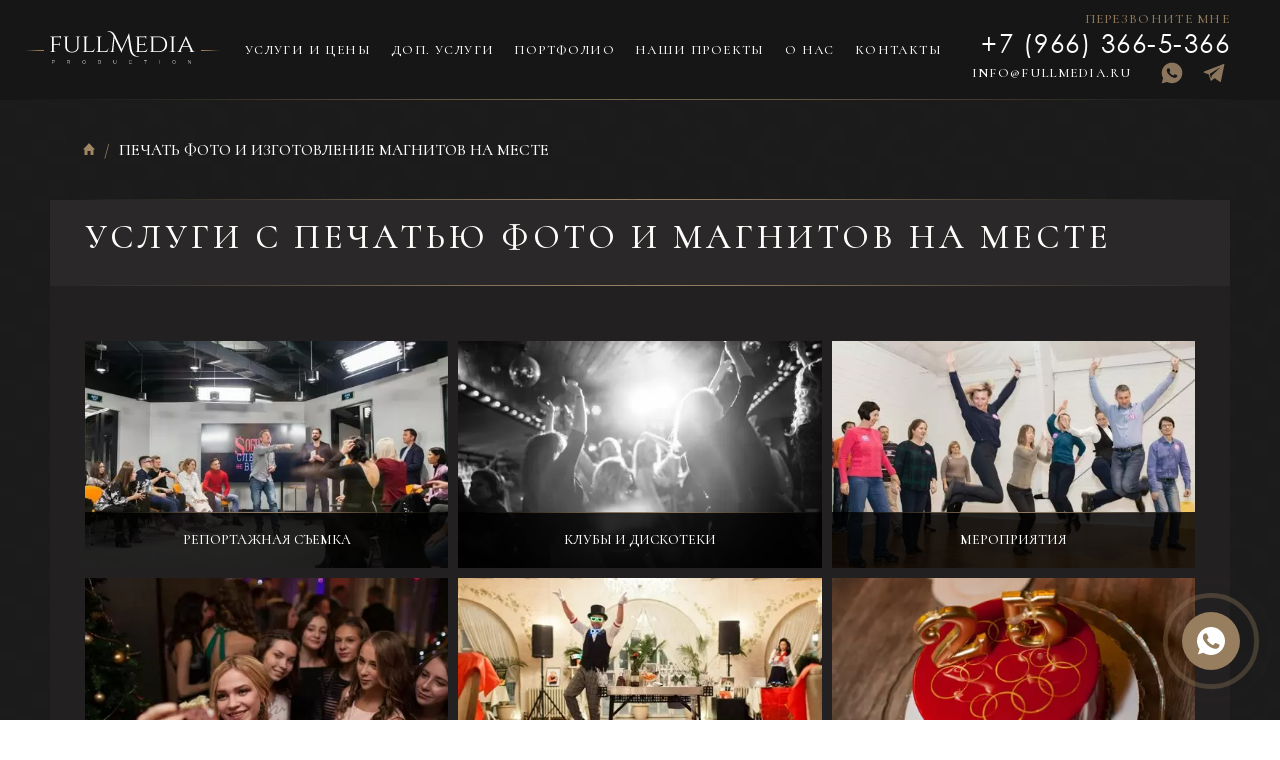

--- FILE ---
content_type: text/html; charset=UTF-8
request_url: https://fullmedia.ru/case/pechat-foto-i-magnitov/
body_size: 11950
content:
<!DOCTYPE html>
<html lang="ru">
<head>
    <meta charset="UTF-8">
    <meta name="viewport" content="width=device-width, initial-scale=1, user-scalable=no">
                        <meta name="robots" content="index, follow">
                <title>Услуги фотографа с моментальной печатью фото и изготовлением магнитов — Фотосъемка с распечаткой на месте</title>
    <meta name="description" content="Полные спектр услуг по печати фото сразу во время съемки! Изготовим магниты на месте. Качественные фото прямо на мероприятии. Современное оборудование. Высокая скорость. Звоните">
    <meta name="keywords" content="печать, фото, магниты, съемка">

    <meta property="og:url" content="https://fullmedia.ru/case/pechat-foto-i-magnitov/">
    <meta property="og:title" content="Услуги фотографа с моментальной печатью фото и изготовлением магнитов — Фотосъемка с распечаткой на месте">
    <meta property="og:description" content="Полные спектр услуг по печати фото сразу во время съемки! Изготовим магниты на месте. Качественные фото прямо на мероприятии. Современное оборудование. Высокая скорость. Звоните">
    <meta property="og:image" content="https://fullmedia.ru/uploaded/6f624cd9/94771210/b9b46bd3/717e5347.png">
    <meta property="og:site_name" content="Услуги фотографа с моментальной печатью фото и изготовлением магнитов — Фотосъемка с распечаткой на месте">
    <meta property="og:locale" content="ru_RU">
    <meta property="og:type" content="website">

    <meta property="url" content="https://fullmedia.ru/case/pechat-foto-i-magnitov/">
    <meta property="title" content="Услуги фотографа с моментальной печатью фото и изготовлением магнитов — Фотосъемка с распечаткой на месте">
    <meta property="description" content="Полные спектр услуг по печати фото сразу во время съемки! Изготовим магниты на месте. Качественные фото прямо на мероприятии. Современное оборудование. Высокая скорость. Звоните">
    <meta property="image" content="https://fullmedia.ru/uploaded/6f624cd9/94771210/b9b46bd3/717e5347.png">

    <meta name="twitter:site" content="@fullmedia_ru">
    <meta name="twitter:title" content="Услуги фотографа с моментальной печатью фото и изготовлением магнитов — Фотосъемка с распечаткой на месте">
    <meta name="twitter:description" content="Полные спектр услуг по печати фото сразу во время съемки! Изготовим магниты на месте. Качественные фото прямо на мероприятии. Современное оборудование. Высокая скорость. Звоните">
    <meta name="twitter:image" content="https://fullmedia.ru/uploaded/6f624cd9/94771210/b9b46bd3/717e5347.png">

    <!--<link rel="shortcut icon" href="/favicon.ico" type="image/x-icon">-->
    <!--
    <link rel="apple-touch-icon" sizes="180x180" href="/favicon/apple-touch-icon.png">
    <link rel="icon" type="image/png" sizes="32x32" href="/favicon/favicon-32x32.png">
    <link rel="icon" type="image/png" sizes="16x16" href="/favicon/favicon-16x16.png">
    <link rel="manifest" href="/favicon/site.webmanifest">
    <link rel="mask-icon" href="/favicon/safari-pinned-tab.svg" color="#5bbad5">
    <meta name="msapplication-TileColor" content="#171d25">
    <meta name="theme-color" content="#ffffff">
    -->
    <link rel="shortcut icon" href="/favicon.svg" type="image/svg+xml">

        <link rel="canonical" href="https://fullmedia.ru/case/pechat-foto-i-magnitov/" />
                <link rel="preload" href="https://fonts.googleapis.com/css?family=Cormorant+SC:500,600|Cormorant:400i,500|Open+Sans&subset=cyrillic-ext" as="font">
    <style>body{position:relative;font-family: 'Cormorant SC',sans-serif;font-weight: 500;min-width: 320px;overflow: auto;font-size: 16px;line-height: 1.2;color: #282727;background-image: url(/img/bg.png);}header .logo img{width:145px;}</style>
    <link rel="stylesheet" href="/css/main.css?v4.0.79">
                            <!-- Google Tag Manager -->
<script>(function(w,d,s,l,i){w[l]=w[l]||[];w[l].push({'gtm.start':
new Date().getTime(),event:'gtm.js'});var f=d.getElementsByTagName(s)[0],
j=d.createElement(s),dl=l!='dataLayer'?'&l='+l:'';j.async=true;j.src=
'https://www.googletagmanager.com/gtm.js?id='+i+dl;f.parentNode.insertBefore(j,f);
})(window,document,'script','dataLayer','GTM-TX4T6BD');</script>
<!-- End Google Tag Manager -->

<!--all-verification-->
<meta name="yandex-verification" content="bb5085f8fad13944" />
<meta name="yandex-verification" content="12f7096dfffe00fc" />
<meta name="yandex-verification" content="43d55704a9d916c5" />
<meta name="facebook-domain-verification" content="weiss78ch60ou7v5zqytk9m1yahfry" />
<!--end all verification-->

<script src="//cdn.callibri.ru/callibri.js" type="text/javascript" charset="utf-8"></script>
    <style>
        .swiper-button-disabled {
            opacity: 0;
        }
        .fancybox-thumbs__list a:before{
            border-color: #a1864c;
        }
        @media (max-width: 767px) {
            .fancybox-button--thumbs{
                display: none!important;
            }
            .fancybox-thumbs{
                display: none!important;
            }
            .fancybox-show-thumbs .fancybox-inner{
                right:0;
            }
        }
        img[data-src]{
            opacity: 1!important;
        }
        .simplebar-track.simplebar-horizontal .simplebar-scrollbar{
            height: 10px;
        }
        .simplebar-track.simplebar-horizontal{
            height: 14px;
        }
        .fancybox-slide--image .fancybox-content{
            -webkit-backface-visibility: visible;
        }
        ul.faq{
            width: 100%; color: #898989; line-height: 1.7;
        }
        ul.faq li{
            margin-top: 14px
        }
        ul.faq li h3{
            color: #fff
        }
        header .phone{
            display: flex; flex-direction: column; align-items: flex-end
        }
        header .messangers{
            display: flex; flex-direction: row; justify-content: flex-end; align-items: center; font-size: 13px
        }
        header .messangers a{
            width: 32px;
            height: 32px;
            margin-right: 10px
        }
        header .phone .messangers .email{
            width: auto;
            height: auto;
            line-height: 24px;
            margin-right: 25px;
            color: #fff;
            text-transform: uppercase;
        }
        header .phone .modal_open{
            text-transform: uppercase;
        }
        header .phone .messangers .email:hover{
            color: #967e5f;
        }
        header .messangers a:last-child{
            margin-right: 0;
        }
        header .messangers .whatsapp, .con_list_messangers .whatsapp:hover{
            background: url('/img/whatsapp32.svg');
            background-size: contain;
        }
        header .messangers .whatsapp:hover, .con_list_messangers .whatsapp{
            background: url('/img/whatsapp32-white.svg');
            background-size: contain;
        }
        header .messangers .viber{
            background: url('/img/viber32.svg');
            background-size: contain;
        }
        header .messangers .viber:hover{
            background: url('/img/viber32-white.svg');
            background-size: contain;
        }
        header .messangers .telegram, .con_list_messangers .telegram:hover{
            background: url('/img/telegram32.svg');
            background-size: contain;
        }
        header .messangers .telegram:hover, .con_list_messangers .telegram{
            background: url('/img/telegram32-white.svg');
            background-size: contain;
        }
        header.fixed .messangers a{
            width: 20px;
            height: 20px;
            margin-right: 5px;
        }
        header.fixed .messangers .email{
            width: auto;
            height: auto;
            line-height: 20px;
            margin-right: 10px;
        }
        header.fixed .messangers a:last-child{
            margin-right: 0;
        }
        .footer_mob_sticker{
            position: fixed;
            bottom: 0;
            left: 0;
            width: 100%;
            display: none;
            justify-content: space-between;
            align-items: center;
            background-image: url(/img/bg.png);
            padding: 10px;
            z-index: 10;
        }
        .footer_mob_sticker:after {
            content: '';
            display: block;
            height: 1px;
            background-image: url(/img/in_head_line.png);
            background-repeat: no-repeat;
            -webkit-background-size: 100% 100%;
            background-size: 100%;
            position: absolute;
            width: 100%;
            top: 0;
        }
        .footer_mob_sticker a{
            color: #fff;
        }
        .footer_mob_sticker .messangers{
            display: flex;
            justify-content: center;
            align-items: center;
        }
        .footer_mob_sticker .messangers a{
            width: 24px;
            height: 24px;
            margin-right: 10px;
        }
        .footer_mob_sticker .messangers a:last-child{
            margin-right: 0;
        }
        .footer_mob_sticker .messangers a img{
            width: 24px;
            height: 24px;
        }
        .wrap_c0eb{
            margin-bottom: 45px!important;
            z-index: 10!important;
        }
        .menu_messangers{
            display: none;
            margin-top: 20px;
        }
        .menu_messangers > div{
            display: flex;
            flex-direction: row;
            justify-content: center;
            align-items: center;
            margin-top: 20px;
        }
        .menu_messangers a{
            text-decoration: underline;
        }
        .menu_messangers div a {
            width: 32px;
            height: 32px;
            margin-right: 20px;
        }
        .menu_messangers div a:last-child{
            margin-right: 0;
        }
        .menu_messangers div a img{
            width: 32px;
            height: 32px;
        }

        .contacts_list, .contacts_list a{
            font-family: 'Open Sans', sans-serif;
            font-size: 16px;
            line-height: 27px;
            text-align: center;
        }
        .contacts_list{
            margin-top: 10px;
            color: #898989;
        }
        .con_list_messangers{
            display: flex;
            flex-direction: column;
            justify-content: space-evenly;
            align-items: center;
        }
        .con_list_messangers, .con_list_address, .con_list_description{
            width: 33%;
            position: relative;
            padding-top: 30px;
            margin-bottom: 0;
        }
        .con_list_messangers:before, .con_list_address:before, .con_list_description:before{
            content: '';
            display: block;
            background-repeat: no-repeat;
            width: 30px;
            height: 25px;
            position: absolute;
            left: calc(50% - 15px);
            background-position: 50%;
        }
        .con_list_messangers:before{
            background-image: url(/img/phone.png);
            top: -7px;
        }
        .con_list_messangers a{
            color: #fff;
        }
        .con_list_messangers a:hover{
            color: #9d8362;
        }
        .con_list_messangers div a{
            width: 32px;
            height: 32px;
        }
        .con_list_messangers .whatsapp{
            margin-right: 20px;
        }
        .con_list_address:before{
            background-image: url(/img/address.png);
            top: -11px;
        }
        .con_list_description:before{
            background-image: url(/img/time.svg);
            top: -7px;
        }
        @media(max-width: 1070px) {
            header .background, header .wrapper{

            }
            header.fixed .background, header.fixed .wrapper{
                height: 65px;
            }
            header nav ul li:first-child a{
                font-weight: normal;
            }
            header .messangers{
                display: none;
            }
            .footer_mob_sticker{
                display: flex;
            }
            header nav{
                height: calc(100vh - 44px);
                background: #171717;
                display: flex;
                flex-direction: column;
                justify-content: space-evenly;
                align-items: center;
                padding-top: 0;
            }
            header nav>ul{
                text-align: center;
            }
            header nav>ul>li{
                background: none;
                border: none;
                line-height: 46px;
            }
            header nav a{
                color: #fff;
                font-size: 19px;
            }
            header.open_menu .menu_messangers{
                display: block;
            }
            .con_list_messangers, .con_list_address, .con_list_description{
                width: 100%;
                margin-bottom: 40px;
            }
            .con_list_messangers div{
                margin-top: 20px;
            }
            .con_list_description{
                margin-bottom: 0;
            }
        }
    </style>
    <noscript><style>img.lazyload{display:none}</style></noscript>
    </head>
<body id="top">
<!-- Google Tag Manager (noscript) -->
<noscript><iframe src="https://www.googletagmanager.com/ns.html?id=GTM-TX4T6BD"
height="0" width="0" style="display:none;visibility:hidden"></iframe></noscript>
<!-- End Google Tag Manager (noscript) -->
    <header>
    <div class="background"></div>
    <div class="wrapper">
        <div class="logo">
            <a href="/">
                <img src="/img/logo.svg" alt="logo">
            </a>
        </div>

        <nav>
    <ul>
                                <li >
            <a  href="/photoservices/" title="Каталог фотоуслуг и цены">
                Услуги и цены            </a>
                        </li>
                        <li >
            <a  href="/additional/" title="Дополнительный услуги фото и видеосъемки">
                Доп. услуги            </a>
                        </li>
                        <li >
            <a  href="/portfolio/" title="Портфолио Fullmedia Production">
                Портфолио            </a>
                        </li>
                        <li >
            <a  href="/cases/" title="Проекты Fullmedia Production">
                Наши проекты            </a>
                        </li>
                        <li >
            <a  href="/about/" title="О компании Fullmedia Production">
                О нас            </a>
                        </li>
                        <li >
            <a  href="/contacts/" title="Контакты студии Fullmedia Production">
                Контакты            </a>
                        </li>
                        </ul>
    <div class="menu_messangers">
        <a href="mailto:info@fullmedia.ru" target="_blank">info@fullmedia.ru</a>
        <div>
            <a class="whatsapp" href="https://wa.me/79663665366" target="_blank">
                <img src="/img/whatsapp32-white.svg" alt="whatsapp">
            </a>
            <a class="telegram" href="https://t.me/FullMedia_Production" target="_blank">
                <img src="/img/telegram32-white.svg" alt="telegram">
            </a>
        </div>
    </div>
</nav>
        <div class="phone">
            <a style="margin: 0" class="modal_open" data-for="modal_callback">Перезвоните мне</a>
            <a href="tel:+79663665366" class="tel">+7 (966) 366-5-366</a>
            <div class="messangers">
                <a class="email" href="mailto:info@fullmedia.ru" target="_blank">info@fullmedia.ru</a>
                <a class="whatsapp" href="https://wa.me/79663665366" target="_blank" title="Написать в Whatsapp"></a>
                <!--<a class="viber" href="viber://chat?number=%2B79663665366" target="_blank" title="Написать в Viber"></a>-->
                <a class="telegram" href="https://t.me/FullMedia_Production" target="_blank" title="Написать в Telegram"></a>
            </div>
        </div>

        <div class="toggle_mobile_btn"><span></span><span></span><span></span></div>
    </div>
    </header>

    <section class="s_breadcrumbs">
    <div class="breadcrumbs block columns align_center">
        <ol itemscope itemtype="https://schema.org/BreadcrumbList" class="breadcrumb columns_">
                                                                        <li itemprop="itemListElement" itemscope itemtype="https://schema.org/ListItem">
                            <a class="hover" href="/" itemprop="item"><img src="/img/home.svg" alt="Главная" title="На главную"></a>
                            <meta itemprop="name" content="Главная">
                            <meta itemprop="position" content="0">
                        </li>
                                                                                    <li itemprop="itemListElement" itemscope itemtype="https://schema.org/ListItem">
                        <a style="display:none" href="/case/pechat-foto-i-magnitov/" itemprop="item">Печать фото и изготовление магнитов на месте</a>
                        <span class="current" itemprop="name">Печать фото и изготовление магнитов на месте</span>
                        <meta itemprop="position" content="1">
                    </li>
                                    </ol>
    </div>
</section>


<div class="content" data-handler="main">
<section class="section_header">
    <div class="block">
        <div class="section_header_inside">
            <h1>Услуги с печатью фото и магнитов на месте</h1>
            <div class="static_page">
                <div class="static_page__content portfolio_p ent_sm_description"></div>
            </div>
        </div>
    </div>
</section>


<div class="block">
    <div class="photoservices">
                                    <div class="photoservices__row">
                    <div class="photoservices-item__wrap">
                                                                                                                                                                            
                                                                                    <a class="photoservices-item" href="/photoservices/meropriyatiya-i-prazdniki/reportazhnaya-semka/">
                                                <img class="lazyload" src="[data-uri]"
                                                     data-src="/500/uploaded/99fd5822/9a5d2c8e/0fa6b536/a9fb7ddb.jpg"
                                                    alt="Репортажная съемка фото и видео" title="Фото- и видеосъемка, проводимая для освещения какого-либо события или мероприятия">
                                                <noscript>
                                                    <img src="/500/uploaded/99fd5822/9a5d2c8e/0fa6b536/a9fb7ddb.jpg"
                                                        alt="Репортажная съемка фото и видео" title="Фото- и видеосъемка, проводимая для освещения какого-либо события или мероприятия">
                                                </noscript>
                                                <div class="curtain">
                                                    <div class="caption">Репортажная съемка</div>
                                                    <span>Фото- и видеосъемка, проводимая для освещения какого-либо события или мероприятия</span>                                                </div>
                                            </a>
                                                                                                                                                                                                                                <a class="photoservices-item" href="/photoservices/meropriyatiya-i-prazdniki/reportazhnaya-semka/kluby-i-diskoteki/">
                                                        <img class="lazyload" src="[data-uri]"
                                                             data-src="/500/uploaded/a3bca0b9/4e8e771c/adeddca4/09fa0685.jpg"
                                                            alt="Фотосъемка в ночном клубе" title="Съемка в ночных клубах города. Профессиональная клубная ночная съемка. Обработка фото">
                                                        <noscript>
                                                            <img src="/500/uploaded/a3bca0b9/4e8e771c/adeddca4/09fa0685.jpg"
                                                                alt="Фотосъемка в ночном клубе" title="Съемка в ночных клубах города. Профессиональная клубная ночная съемка. Обработка фото">
                                                        </noscript>
                                                        <div class="curtain">
                                                            <div class="caption">Клубы и дискотеки</div>
                                                            <span>Съемка в ночных клубах города. Профессиональная клубная ночная съемка. Обработка фото</span>                                                        </div>
                                                    </a>
                                                                                                                                                                                                                                
                                                                                                        
                                                                                    <a class="photoservices-item" href="/photoservices/meropriyatiya-i-prazdniki/semka-meropriyatij/">
                                                <img class="lazyload" src="[data-uri]"
                                                     data-src="/500/uploaded/a672fed2/40938740/2ffd1498/f24f9479.jpg"
                                                    alt="Съемка мероприятий" title="Фотосъемка и видеосъемка любого рода мероприятий. Бизнес события и деловые встречи">
                                                <noscript>
                                                    <img src="/500/uploaded/a672fed2/40938740/2ffd1498/f24f9479.jpg"
                                                        alt="Съемка мероприятий" title="Фотосъемка и видеосъемка любого рода мероприятий. Бизнес события и деловые встречи">
                                                </noscript>
                                                <div class="curtain">
                                                    <div class="caption">Мероприятия</div>
                                                    <span>Фотосъемка и видеосъемка любого рода мероприятий. Бизнес события и деловые встречи</span>                                                </div>
                                            </a>
                                                                                                                                                                                                                                                                                                                                                                                                                                                        
                                                                                                        
                                                                                    <a class="photoservices-item" href="/photoservices/meropriyatiya-i-prazdniki/semka-prazdnikov/">
                                                <img class="lazyload" src="[data-uri]"
                                                     data-src="/500/uploaded/e24b4525/e999b801/b7c9d8aa/7daa3d27.jpg"
                                                    alt="Съемка праздников" title="Фото- и видеосъемка для освещения праздничного мероприятия: юбилей, Новый Год, утренник и т. п.">
                                                <noscript>
                                                    <img src="/500/uploaded/e24b4525/e999b801/b7c9d8aa/7daa3d27.jpg"
                                                        alt="Съемка праздников" title="Фото- и видеосъемка для освещения праздничного мероприятия: юбилей, Новый Год, утренник и т. п.">
                                                </noscript>
                                                <div class="curtain">
                                                    <div class="caption">Праздники</div>
                                                    <span>Фото- и видеосъемка для освещения праздничного мероприятия: юбилей, Новый Год, утренник и т. п.</span>                                                </div>
                                            </a>
                                                                                                                                                                                                                                <a class="photoservices-item" href="/photoservices/meropriyatiya-i-prazdniki/semka-prazdnikov/restorany-i-bankety/">
                                                        <img class="lazyload" src="[data-uri]"
                                                             data-src="/500/uploaded/e45df46f/5d53ee08/e51f5135/32a32786.jpg"
                                                            alt="Банкетная фото и видеосъемка" title="Фото-  и видеосъемка мероприятий, проводимых в ресторанах и банкетных залах. Возможна печать фото на месте">
                                                        <noscript>
                                                            <img src="/500/uploaded/e45df46f/5d53ee08/e51f5135/32a32786.jpg"
                                                                alt="Банкетная фото и видеосъемка" title="Фото-  и видеосъемка мероприятий, проводимых в ресторанах и банкетных залах. Возможна печать фото на месте">
                                                        </noscript>
                                                        <div class="curtain">
                                                            <div class="caption">Рестораны и банкеты</div>
                                                            <span>Фото-  и видеосъемка мероприятий, проводимых в ресторанах и банкетных залах. Возможна печать фото на месте</span>                                                        </div>
                                                    </a>
                                                                                                                                                                                                <a class="photoservices-item" href="/photoservices/meropriyatiya-i-prazdniki/semka-prazdnikov/dni-rozhdeniya-i-yubilei/">
                                                        <img class="lazyload" src="[data-uri]"
                                                             data-src="/500/uploaded/b8138736/30151a76/b3a7588a/e0847008.jpg"
                                                            alt="Съемка Дня рождения или юбилея" title="Профессиональная фотосъемка Дня Рождения или Юбилея. Любая локация. Кафе или ресторан. Срочный выезд">
                                                        <noscript>
                                                            <img src="/500/uploaded/b8138736/30151a76/b3a7588a/e0847008.jpg"
                                                                alt="Съемка Дня рождения или юбилея" title="Профессиональная фотосъемка Дня Рождения или Юбилея. Любая локация. Кафе или ресторан. Срочный выезд">
                                                        </noscript>
                                                        <div class="curtain">
                                                            <div class="caption">Дни Рождения и юбилеи</div>
                                                            <span>Профессиональная фотосъемка Дня Рождения или Юбилея. Любая локация. Кафе или ресторан. Срочный выезд</span>                                                        </div>
                                                    </a>
                                                                                                                                                                                                                                                                                                                                                                                                                        
                                                                                                        
                                                                                    <a class="photoservices-item" href="/photoservices/meropriyatiya-i-prazdniki/semka-korporativov/">
                                                <img class="lazyload" src="[data-uri]"
                                                     data-src="/500/uploaded/2b16ff65/94dfffc6/1b67c7bc/a8b3333f.jpg"
                                                    alt="Фотосъемка корпоратива" title="Фото- и видеосъемка корпоративных мероприятий. Креативные фото. Банкетные залы, кафе, рестораны">
                                                <noscript>
                                                    <img src="/500/uploaded/2b16ff65/94dfffc6/1b67c7bc/a8b3333f.jpg"
                                                        alt="Фотосъемка корпоратива" title="Фото- и видеосъемка корпоративных мероприятий. Креативные фото. Банкетные залы, кафе, рестораны">
                                                </noscript>
                                                <div class="curtain">
                                                    <div class="caption">Корпоративы</div>
                                                    <span>Фото- и видеосъемка корпоративных мероприятий. Креативные фото. Банкетные залы, кафе, рестораны</span>                                                </div>
                                            </a>
                                                                                
                                                                                                        
                                                                                    <a class="photoservices-item" href="/photoservices/meropriyatiya-i-prazdniki/semka-vystavok/">
                                                <img class="lazyload" src="[data-uri]"
                                                     data-src="/500/uploaded/9d6b4169/0da1fcdc/d4238098/08654b7d.jpg"
                                                    alt="Профессиональная съемка выставки" title="Профессиональная съемка выставок и презентаций в любом районе города, любой сложности и длительности">
                                                <noscript>
                                                    <img src="/500/uploaded/9d6b4169/0da1fcdc/d4238098/08654b7d.jpg"
                                                        alt="Профессиональная съемка выставки" title="Профессиональная съемка выставок и презентаций в любом районе города, любой сложности и длительности">
                                                </noscript>
                                                <div class="curtain">
                                                    <div class="caption">Выставки и презентации</div>
                                                    <span>Профессиональная съемка выставок и презентаций в любом районе города, любой сложности и длительности</span>                                                </div>
                                            </a>
                                                                                
                                                                                                        
                                                                                    <a class="photoservices-item" href="/photoservices/meropriyatiya-i-prazdniki/semka-biznes-sobytij/">
                                                <img class="lazyload" src="[data-uri]"
                                                     data-src="/500/uploaded/a497efe8/163adef6/b5c0a4cc/972e126f.jpg"
                                                    alt="Съемка бизнес-событий" title="Фото- и видеосъемка бизнес-событий, конференций, выставок и других деловых мероприятий">
                                                <noscript>
                                                    <img src="/500/uploaded/a497efe8/163adef6/b5c0a4cc/972e126f.jpg"
                                                        alt="Съемка бизнес-событий" title="Фото- и видеосъемка бизнес-событий, конференций, выставок и других деловых мероприятий">
                                                </noscript>
                                                <div class="curtain">
                                                    <div class="caption">Бизнес-события</div>
                                                    <span>Фото- и видеосъемка бизнес-событий, конференций, выставок и других деловых мероприятий</span>                                                </div>
                                            </a>
                                                                                                                                                                                                                                <a class="photoservices-item" href="/photoservices/meropriyatiya-i-prazdniki/semka-biznes-sobytij/seminari-treningi-lekcii/">
                                                        <img class="lazyload" src="[data-uri]"
                                                             data-src="/500/uploaded/ceb02674/8487a300/a6d80987/823f2eb.jpg"
                                                            alt="Фотосъемка семинаров и бизнес-тренингов" title="Репортажная съемка на семинарах, различных лекциях, бизнес-тренингах и мастер-классах">
                                                        <noscript>
                                                            <img src="/500/uploaded/ceb02674/8487a300/a6d80987/823f2eb.jpg"
                                                                alt="Фотосъемка семинаров и бизнес-тренингов" title="Репортажная съемка на семинарах, различных лекциях, бизнес-тренингах и мастер-классах">
                                                        </noscript>
                                                        <div class="curtain">
                                                            <div class="caption">Семинары и бизнес-тренинги</div>
                                                            <span>Репортажная съемка на семинарах, различных лекциях, бизнес-тренингах и мастер-классах</span>                                                        </div>
                                                    </a>
                                                                                                                                    
                                                                                                        
                                                                                    <a class="photoservices-item" href="/photoservices/meropriyatiya-i-prazdniki/sportivnye-meropriyatiya/">
                                                <img class="lazyload" src="[data-uri]"
                                                     data-src="/500/uploaded/937f6e4e/0bc8693d/29443a58/10c08e19.jpg"
                                                    alt="Съемка спортивных мероприятий" title="Фотосъемка и видеосъемка спортивных мероприятий. Срочный выезд на место события">
                                                <noscript>
                                                    <img src="/500/uploaded/937f6e4e/0bc8693d/29443a58/10c08e19.jpg"
                                                        alt="Съемка спортивных мероприятий" title="Фотосъемка и видеосъемка спортивных мероприятий. Срочный выезд на место события">
                                                </noscript>
                                                <div class="curtain">
                                                    <div class="caption">Спортивные мероприятия</div>
                                                    <span>Фотосъемка и видеосъемка спортивных мероприятий. Срочный выезд на место события</span>                                                </div>
                                            </a>
                                                                                
                                                                                                        
                                                                                    <a class="photoservices-item" href="/photoservices/meropriyatiya-i-prazdniki/semka-konferencij/">
                                                <img class="lazyload" src="[data-uri]"
                                                     data-src="/500/uploaded/9bfbd3e2/2d10a992/c4d7d0a2/681603a7.jpg"
                                                    alt="Съемка конференций" title="Профессиональная фотсъемка и видеосъемка конференций любой сложности и длительности. Любой район города">
                                                <noscript>
                                                    <img src="/500/uploaded/9bfbd3e2/2d10a992/c4d7d0a2/681603a7.jpg"
                                                        alt="Съемка конференций" title="Профессиональная фотсъемка и видеосъемка конференций любой сложности и длительности. Любой район города">
                                                </noscript>
                                                <div class="curtain">
                                                    <div class="caption">Конференции</div>
                                                    <span>Профессиональная фотсъемка и видеосъемка конференций любой сложности и длительности. Любой район города</span>                                                </div>
                                            </a>
                                                                                
                                                                                                                                                                                                                                                                                                                                                                                                                                                                                            
                                                                                    <a class="photoservices-item" href="/photoservices/detskie-i-shkolnye-meropriyatiya/semka-detskih-meropriyatij/">
                                                <img class="lazyload" src="[data-uri]"
                                                     data-src="/500/uploaded/bafc785a/03dc9f10/3d083983/bd219a1a.jpg"
                                                    alt="Съемка детских мероприятий" title="Профессиональная фотосъемка и видеосъемка любых детских мероприятий и праздников">
                                                <noscript>
                                                    <img src="/500/uploaded/bafc785a/03dc9f10/3d083983/bd219a1a.jpg"
                                                        alt="Съемка детских мероприятий" title="Профессиональная фотосъемка и видеосъемка любых детских мероприятий и праздников">
                                                </noscript>
                                                <div class="curtain">
                                                    <div class="caption">Детские мероприятия</div>
                                                    <span>Профессиональная фотосъемка и видеосъемка любых детских мероприятий и праздников</span>                                                </div>
                                            </a>
                                                                                                                                                                                                                                                                                                                                                                                                                        <a class="photoservices-item" href="/photoservices/detskie-i-shkolnye-meropriyatiya/semka-detskih-meropriyatij/utrennik-v-detskom-sadu/">
                                                        <img class="lazyload" src="[data-uri]"
                                                             data-src="/500/uploaded/98aa788f/9b4891bc/50ad5ce1/d455010d.jpg"
                                                            alt="Съемка утренника в детском саду" title="Профессиональная съемка детских утренников в детском саду. Возможен срочный выезд в любой сад города">
                                                        <noscript>
                                                            <img src="/500/uploaded/98aa788f/9b4891bc/50ad5ce1/d455010d.jpg"
                                                                alt="Съемка утренника в детском саду" title="Профессиональная съемка детских утренников в детском саду. Возможен срочный выезд в любой сад города">
                                                        </noscript>
                                                        <div class="curtain">
                                                            <div class="caption">Утренник в детском саду</div>
                                                            <span>Профессиональная съемка детских утренников в детском саду. Возможен срочный выезд в любой сад города</span>                                                        </div>
                                                    </a>
                                                                                                                                                                                                                                                                                                                            
                                                                                                        
                                                                                    <a class="photoservices-item" href="/photoservices/detskie-i-shkolnye-meropriyatiya/semka-shkolnyh-meropriyatij/">
                                                <img class="lazyload" src="[data-uri]"
                                                     data-src="/500/uploaded/5a75ee82/f62d0b2b/eb683e5b/3d5813ca.jpg"
                                                    alt="Съемка школьных мероприятий" title="Фотосъемка и видеосъемка любых школьных мероприятий: утренники, выпускные, первый и последний звонки">
                                                <noscript>
                                                    <img src="/500/uploaded/5a75ee82/f62d0b2b/eb683e5b/3d5813ca.jpg"
                                                        alt="Съемка школьных мероприятий" title="Фотосъемка и видеосъемка любых школьных мероприятий: утренники, выпускные, первый и последний звонки">
                                                </noscript>
                                                <div class="curtain">
                                                    <div class="caption">Школьные мероприятия</div>
                                                    <span>Фотосъемка и видеосъемка любых школьных мероприятий: утренники, выпускные, первый и последний звонки</span>                                                </div>
                                            </a>
                                                                                                                                                                                                                                                                                                                                                            
                                                                                                                                                                                                                        
                                                                                    <a class="photoservices-item" href="/photoservices/semya-i-deti/vypiska-iz-roddoma/">
                                                <img class="lazyload" src="[data-uri]"
                                                     data-src="/500/uploaded/9f7268fa/97db3727/5bec46b6/18be6560.jpg"
                                                    alt="Съемка выписки из роддома" title="Фото- и видеосъемка выписки из родильного дома. Выезд в любой роддом и район города">
                                                <noscript>
                                                    <img src="/500/uploaded/9f7268fa/97db3727/5bec46b6/18be6560.jpg"
                                                        alt="Съемка выписки из роддома" title="Фото- и видеосъемка выписки из родильного дома. Выезд в любой роддом и район города">
                                                </noscript>
                                                <div class="curtain">
                                                    <div class="caption">Выписка из роддома</div>
                                                    <span>Фото- и видеосъемка выписки из родильного дома. Выезд в любой роддом и район города</span>                                                </div>
                                            </a>
                                                                                
                                                                                                                                                                                                                        
                                                                                    <a class="photoservices-item" href="/photoservices/svadba-i-love-story/svadebnaya-semka/">
                                                <img class="lazyload" src="[data-uri]"
                                                     data-src="/500/uploaded/99bcde23/de0c167d/88643f49/dbbb39e3.jpg"
                                                    alt="Фотосъемка свадьбы" title="Полный комплекс услуг: видеооператор, фотограф, ассистент, выездная мобильная студия">
                                                <noscript>
                                                    <img src="/500/uploaded/99bcde23/de0c167d/88643f49/dbbb39e3.jpg"
                                                        alt="Фотосъемка свадьбы" title="Полный комплекс услуг: видеооператор, фотограф, ассистент, выездная мобильная студия">
                                                </noscript>
                                                <div class="curtain">
                                                    <div class="caption">Свадьба</div>
                                                    <span>Полный комплекс услуг: видеооператор, фотограф, ассистент, выездная мобильная студия</span>                                                </div>
                                            </a>
                                                                                
                                                                                                                                            </div>
                </div>
                    
        <div class="photoservices__row photoservices__row_description">
            <div class="static_page">
                <div class="static_page__content portfolio_p ent_description">
                                    </div>
            </div>
        </div>

    </div>
</div>


<section class="section_zakaruha">
    <div class="block zakaruha_block"></div>
</section>

<section class="clients portfolio_clients clients_form_lg">
    <div class="block">
        <div data-handler="modules/forms" data-action="/feedback/message/">
            <div id='recaptcha' class="g-recaptcha"></div>
<form class="formshandler" id="clients_form" method="post" action="/">
    <div class="clients_form">
        <div class="clients_form_title">ПОЛУЧИТЬ КОНСУЛЬТАЦИЮ</div>
        <div class="input_wrapp">
	        <input type="hidden" name="service_name" value="Свадебная съемка">
            <input type="text" class="input_name big_input_name small_input_name" name="name" placeholder="Ваше имя...">
            <input type="text" class="input_phone big_input_phone small_input_phone phone_mask_ru"  name="phone" placeholder="Ваш телефон..." data-required="true">
            <input type="text" class="input_email big_input_email small_input_email" name="email" placeholder="Ваш e-mail...">
        </div>
        <textarea name="message" rows="3" placeholder="Здравствуйте, я бы хотел(а)..."></textarea>

        <button type="submit" class="send_dlients_form">
            <span class="text-caption" >Отправить</span>
            <span class="loading-spinner">Отправка&nbsp;<img src="/img/loading-spinner.svg"></span>
        </button>

        <div class="breafe">
            <img src="[data-uri]" data-src="/img/breafe.png" alt="brief" class="main_case small_case big_case lazyload">
            <noscript>
                <img src="/img/breafe.png" alt="brief" class="main_case small_case big_case">
            </noscript>
            <a  class="hover_back modal_open main_hover_back small_hover_back big_hover_back" data-for="modal_brief">Бриф для корпоративных клиентов</a>
        </div>
    </div>
</form>
<div class="modal modal_brief">
    <form id="modal_brief_form" action="/">
        <div class="brief_modal_wrapp_inside">
            <div class="brief_modal_close close_btn"></div>
            <div class="brief-modal-box__title">
                Бриф для корпоративных заказов
            </div>
            <div class="input_wrapper">
                <input type="text" name="name">
                <label class="floating_label" for="contact-person">Контактное лицо:</label>
            </div>
            <div class="input_wrapper">
                <input type="text" name="phone" class="phone_mask_ru" placeholder="Ваш телефон..." data-required="true">
                <label class="floating_label" for="phone">Телефон:</label>
            </div>
            <div class="input_wrapper">
                <input type="text" name="email">
                <label class="floating_label" for="email">Ваш email...</label>
            </div>
            <div class="input_wrapper">
                <input type="text" name="company">
                <label class="floating_label" for="company">Название компании или сайт:</label>
            </div>
            <div class="input_wrapper">
                <input type="text" name="objects">
                <label class="floating_label" for="object">Объект(ы) съемки:</label>
            </div>
            <div class="input_wrapper">
                <textarea name="comment" class="add-info"></textarea>
                <label class="floating_label" for="misc">Дополнительный комментарий:</label>
            </div>
            <div class="brief_modal_content_wrapper">
                <div class="add_products_box">
                    <p>Дополнительная продукция</p>
                    <div class="add_products content_box custom_scrollbar">
                                                                                    <label class="brief_custom_checkbox custom_checkbox">
                                    <input class="brief_default_checkbox" name="products[]" type="checkbox" value="Фотокниги и свадебные книги">
                                    <span class="brief_checkbox_text custom_checkmark">Фотокниги и свадебные книги</span>
                                </label>
                                                            <label class="brief_custom_checkbox custom_checkbox">
                                    <input class="brief_default_checkbox" name="products[]" type="checkbox" value="Буклеты">
                                    <span class="brief_checkbox_text custom_checkmark">Буклеты</span>
                                </label>
                                                            <label class="brief_custom_checkbox custom_checkbox">
                                    <input class="brief_default_checkbox" name="products[]" type="checkbox" value="Фотоальбомы и школьные альбомы">
                                    <span class="brief_checkbox_text custom_checkmark">Фотоальбомы и школьные альбомы</span>
                                </label>
                                                            <label class="brief_custom_checkbox custom_checkbox">
                                    <input class="brief_default_checkbox" name="products[]" type="checkbox" value="Календари">
                                    <span class="brief_checkbox_text custom_checkmark">Календари</span>
                                </label>
                                                            <label class="brief_custom_checkbox custom_checkbox">
                                    <input class="brief_default_checkbox" name="products[]" type="checkbox" value="Листовки">
                                    <span class="brief_checkbox_text custom_checkmark">Листовки</span>
                                </label>
                                                                        </div>
                </div>
                <div class="calendar">
                    <p>Дата проведения съемки:</p>
                    <div class="content_box datepicker datepicker_brief datepicker_open"></div>
                </div>
            </div>
            <div class="input_wrapper">
                <input name="term">
                <label class="floating_label" for="deadline">Желаемый срок исполнения заказа:</label>
            </div>
            <!--<input type="submit" class="submit_brief_btn" value="ОТПРАВИТЬ ЗАЯВКУ">-->
            <button type="submit" class="submit_brief_btn">
                <span class="text-caption" >ОТПРАВИТЬ ЗАЯВКУ</span>
                <span class="loading-spinner">Отправка&nbsp;<img src="/img/loading-spinner-white.svg"></span>
            </button>

            <div class="checkbox_wrapper">
                <label class="brief_custom_checkbox custom_checkbox">
                    <input type="checkbox" class="brief_default_checkbox" checked required>
                    <span class="brief_checkbox_text custom_checkmark">Я согласен с обработкой моих <a
                            href="/privacy-policy/" target="_blank">персональных</a> данных</span>
                </label>
            </div>

        </div>

    </form>
    <div class="brief_onSubmit">
        <div class="brief_onSubmit_close close_BTN"></div>
        <span class="brief_onSubmit_text">Спасибо, наш специалист свяжется с вами в течение 10 минут.</span>
    </div>
</div>        </div>
    </div>
</section></div>

<footer>
    <div class="block">
        <div class="footer_contacts">
            <div class="rows all_center">
                <a href="mailto:info@fullmedia.ru" class="email hover">info@fullmedia.ru</a>
                <a href="tel:+79663665366" class="tele">+7 (966) 366-5-366</a>
                <a href="/sitemap/" class="map_site" title="Карта сайта"></a>
            </div>
        </div>
        <div class="footer_nav">
                        <ul>
                                <li><a class="hover" title="О компании Fullmedia Production" href="/about/">
                        О нас</a></li>
                                <li><a class="hover" title="Контакты студии Fullmedia Production" href="/contacts/">
                        Контакты</a></li>
                                <li><a class="hover" title="Каталог фото и видео услуг с ценами" href="/photoservices/">
                        Услуги</a></li>
                                <li><a class="hover" title="Портфолио Fullmedia Production" href="/portfolio/photo/">
                        Портфолио</a></li>
                            </ul>
                    </div>
        <div class="footer_social">
            <div class="footer_social-block">
                <!--<a target="_blank" class="fb lazyload" href="https://www.facebook.com/FullMediaProduction/" data-bg="/img/social.png"></a>-->
                <a target="_blank" class="vk lazyload" href="https://vk.com/fullmedia_production" data-bg="/img/social.png"></a>
                <!--<a target="_blank" class="instagramm lazyload" href="https://www.instagram.com/fullmedia_production/" data-bg="/img/social.png"></a>-->
                <a target="_blank" class="ok lazyload" href="https://ok.ru/fullmedia" data-bg="/img/social.png"></a>
                <a target="_blank" class="youtube lazyload" href="https://www.youtube.com/channel/UC5vRSU5Wm0mnspf17tkpmnw" data-bg="/img/social.png"></a>
                <a target="_blank" class="tg lazyload" href="https://t.me/FullMedia_Production" data-bg="/img/social.png"></a>
            </div>
            <a href="/" class="footer_logo"><img  src="/img/logo.svg" alt="Logo"></a>
        </div>
    </div>
</footer>

<div class="fly_btn_whatsapp_wrap">
    <a href="https://wa.me/79663665366" target="_blank"></a>
    <div class="fly_btn_whatsapp_animation wa_pulseanim"></div>
</div>
<div class="footer_mob_sticker">
    <div>
        <a class="email" href="mailto:info@fullmedia.ru" target="_blank">info@fullmedia.ru</a>
    </div>
    <div class="messangers">
        <a class="whatsapp" href="https://wa.me/79663665366" target="_blank">
            <img src="/img/whatsapp-white.svg" alt="whatsapp">
        </a>
        <a class="telegram" href="https://t.me/FullMedia_Production" target="_blank">
            <img src="/img/telegram-white.svg" alt="telegram">
        </a>
    </div>
    <div>
        <a class="modal_open" data-for="modal_callback">Перезвоните мне</a>
    </div>
</div><div class="modal modal_callback" data-action="/feedback/recall/">
	<form class="formshandler" id="headercallback_form" action="">
		<div class="brief_modal_wrapp_inside">
			<div class="brief_modal_close close_btn"></div>
			<div class="brief-modal-box__title">
				Мы перезвоним вам в течение 10 минут			</div>
			<div class="modal_callback_input_wrapp">
				<div class="input_wrapper">
					<input type="text" name="name">
					<label class="floating_label" for="contact-person">Ваше имя</label>
				</div>
				<div class="input_wrapper">
					<input class="phone_mask_ru" type="text" name="phone" placeholder="Ваш телефон..." data-required="true">
					<label class="floating_label" for="phone">Ваш Телефон</label>
				</div>
			</div>

			<!--<input type="submit" class="submit_brief_btn" value="ПЕРЕЗВОНИТЬ">-->
            <button type="submit" class="submit_brief_btn">
                <span class="text-caption" >ПЕРЕЗВОНИТЬ</span>
                <span class="loading-spinner">Отправка&nbsp;<img src="/img/loading-spinner-white.svg"></span>
            </button>
		</div>
	</form>
</div><div class="modal modal_thanks">
    <div class="brief_modal_wrapp_inside">
        <div class="brief_modal_close close_btn"></div>
        <div class="brief-modal-box__title"> </div>
        <div class="modal_callback_input_wrapp">
            <h3 id="modal_thanks_caption" class="thx-alert">Мы перезвоним вам в течение 10 минут</h3>
        </div>
    </div>
</div>
<script src="/js/lazysizes.min.js" async=""></script>
<script>
    var fbmc = document.getElementById('fbmc');if (fbmc) fbmc.setAttribute('href', fbmc.getAttribute('data-href'));
    document.addEventListener('lazybeforeunveil', function(e){
        var bg = e.target.getAttribute('data-bg');if(bg){e.target.style.backgroundImage = 'url(' + bg + ')';}
        if (window.innerWidth > 500) {
            var bglg = e.target.getAttribute('data-bg-lg');if (bglg){e.target.style.backgroundImage = 'url(' + bglg + ')';}
        }
    });
</script>
<script src="https://ajax.googleapis.com/ajax/libs/jquery/3.3.1/jquery.min.js"></script>
<script src="https://www.google.com/recaptcha/api.js?render=6Le4e14pAAAAADHJ93uA08lZ2QFk6bvR3ir6ou8B"></script>
<script src="/js/basis.js?v3.3.47"></script>
</body>
</html>

--- FILE ---
content_type: text/html; charset=utf-8
request_url: https://www.google.com/recaptcha/api2/anchor?ar=1&k=6Le4e14pAAAAADHJ93uA08lZ2QFk6bvR3ir6ou8B&co=aHR0cHM6Ly9mdWxsbWVkaWEucnU6NDQz&hl=en&v=TkacYOdEJbdB_JjX802TMer9&size=invisible&anchor-ms=20000&execute-ms=15000&cb=ka8z0qpytzn3
body_size: 45359
content:
<!DOCTYPE HTML><html dir="ltr" lang="en"><head><meta http-equiv="Content-Type" content="text/html; charset=UTF-8">
<meta http-equiv="X-UA-Compatible" content="IE=edge">
<title>reCAPTCHA</title>
<style type="text/css">
/* cyrillic-ext */
@font-face {
  font-family: 'Roboto';
  font-style: normal;
  font-weight: 400;
  src: url(//fonts.gstatic.com/s/roboto/v18/KFOmCnqEu92Fr1Mu72xKKTU1Kvnz.woff2) format('woff2');
  unicode-range: U+0460-052F, U+1C80-1C8A, U+20B4, U+2DE0-2DFF, U+A640-A69F, U+FE2E-FE2F;
}
/* cyrillic */
@font-face {
  font-family: 'Roboto';
  font-style: normal;
  font-weight: 400;
  src: url(//fonts.gstatic.com/s/roboto/v18/KFOmCnqEu92Fr1Mu5mxKKTU1Kvnz.woff2) format('woff2');
  unicode-range: U+0301, U+0400-045F, U+0490-0491, U+04B0-04B1, U+2116;
}
/* greek-ext */
@font-face {
  font-family: 'Roboto';
  font-style: normal;
  font-weight: 400;
  src: url(//fonts.gstatic.com/s/roboto/v18/KFOmCnqEu92Fr1Mu7mxKKTU1Kvnz.woff2) format('woff2');
  unicode-range: U+1F00-1FFF;
}
/* greek */
@font-face {
  font-family: 'Roboto';
  font-style: normal;
  font-weight: 400;
  src: url(//fonts.gstatic.com/s/roboto/v18/KFOmCnqEu92Fr1Mu4WxKKTU1Kvnz.woff2) format('woff2');
  unicode-range: U+0370-0377, U+037A-037F, U+0384-038A, U+038C, U+038E-03A1, U+03A3-03FF;
}
/* vietnamese */
@font-face {
  font-family: 'Roboto';
  font-style: normal;
  font-weight: 400;
  src: url(//fonts.gstatic.com/s/roboto/v18/KFOmCnqEu92Fr1Mu7WxKKTU1Kvnz.woff2) format('woff2');
  unicode-range: U+0102-0103, U+0110-0111, U+0128-0129, U+0168-0169, U+01A0-01A1, U+01AF-01B0, U+0300-0301, U+0303-0304, U+0308-0309, U+0323, U+0329, U+1EA0-1EF9, U+20AB;
}
/* latin-ext */
@font-face {
  font-family: 'Roboto';
  font-style: normal;
  font-weight: 400;
  src: url(//fonts.gstatic.com/s/roboto/v18/KFOmCnqEu92Fr1Mu7GxKKTU1Kvnz.woff2) format('woff2');
  unicode-range: U+0100-02BA, U+02BD-02C5, U+02C7-02CC, U+02CE-02D7, U+02DD-02FF, U+0304, U+0308, U+0329, U+1D00-1DBF, U+1E00-1E9F, U+1EF2-1EFF, U+2020, U+20A0-20AB, U+20AD-20C0, U+2113, U+2C60-2C7F, U+A720-A7FF;
}
/* latin */
@font-face {
  font-family: 'Roboto';
  font-style: normal;
  font-weight: 400;
  src: url(//fonts.gstatic.com/s/roboto/v18/KFOmCnqEu92Fr1Mu4mxKKTU1Kg.woff2) format('woff2');
  unicode-range: U+0000-00FF, U+0131, U+0152-0153, U+02BB-02BC, U+02C6, U+02DA, U+02DC, U+0304, U+0308, U+0329, U+2000-206F, U+20AC, U+2122, U+2191, U+2193, U+2212, U+2215, U+FEFF, U+FFFD;
}
/* cyrillic-ext */
@font-face {
  font-family: 'Roboto';
  font-style: normal;
  font-weight: 500;
  src: url(//fonts.gstatic.com/s/roboto/v18/KFOlCnqEu92Fr1MmEU9fCRc4AMP6lbBP.woff2) format('woff2');
  unicode-range: U+0460-052F, U+1C80-1C8A, U+20B4, U+2DE0-2DFF, U+A640-A69F, U+FE2E-FE2F;
}
/* cyrillic */
@font-face {
  font-family: 'Roboto';
  font-style: normal;
  font-weight: 500;
  src: url(//fonts.gstatic.com/s/roboto/v18/KFOlCnqEu92Fr1MmEU9fABc4AMP6lbBP.woff2) format('woff2');
  unicode-range: U+0301, U+0400-045F, U+0490-0491, U+04B0-04B1, U+2116;
}
/* greek-ext */
@font-face {
  font-family: 'Roboto';
  font-style: normal;
  font-weight: 500;
  src: url(//fonts.gstatic.com/s/roboto/v18/KFOlCnqEu92Fr1MmEU9fCBc4AMP6lbBP.woff2) format('woff2');
  unicode-range: U+1F00-1FFF;
}
/* greek */
@font-face {
  font-family: 'Roboto';
  font-style: normal;
  font-weight: 500;
  src: url(//fonts.gstatic.com/s/roboto/v18/KFOlCnqEu92Fr1MmEU9fBxc4AMP6lbBP.woff2) format('woff2');
  unicode-range: U+0370-0377, U+037A-037F, U+0384-038A, U+038C, U+038E-03A1, U+03A3-03FF;
}
/* vietnamese */
@font-face {
  font-family: 'Roboto';
  font-style: normal;
  font-weight: 500;
  src: url(//fonts.gstatic.com/s/roboto/v18/KFOlCnqEu92Fr1MmEU9fCxc4AMP6lbBP.woff2) format('woff2');
  unicode-range: U+0102-0103, U+0110-0111, U+0128-0129, U+0168-0169, U+01A0-01A1, U+01AF-01B0, U+0300-0301, U+0303-0304, U+0308-0309, U+0323, U+0329, U+1EA0-1EF9, U+20AB;
}
/* latin-ext */
@font-face {
  font-family: 'Roboto';
  font-style: normal;
  font-weight: 500;
  src: url(//fonts.gstatic.com/s/roboto/v18/KFOlCnqEu92Fr1MmEU9fChc4AMP6lbBP.woff2) format('woff2');
  unicode-range: U+0100-02BA, U+02BD-02C5, U+02C7-02CC, U+02CE-02D7, U+02DD-02FF, U+0304, U+0308, U+0329, U+1D00-1DBF, U+1E00-1E9F, U+1EF2-1EFF, U+2020, U+20A0-20AB, U+20AD-20C0, U+2113, U+2C60-2C7F, U+A720-A7FF;
}
/* latin */
@font-face {
  font-family: 'Roboto';
  font-style: normal;
  font-weight: 500;
  src: url(//fonts.gstatic.com/s/roboto/v18/KFOlCnqEu92Fr1MmEU9fBBc4AMP6lQ.woff2) format('woff2');
  unicode-range: U+0000-00FF, U+0131, U+0152-0153, U+02BB-02BC, U+02C6, U+02DA, U+02DC, U+0304, U+0308, U+0329, U+2000-206F, U+20AC, U+2122, U+2191, U+2193, U+2212, U+2215, U+FEFF, U+FFFD;
}
/* cyrillic-ext */
@font-face {
  font-family: 'Roboto';
  font-style: normal;
  font-weight: 900;
  src: url(//fonts.gstatic.com/s/roboto/v18/KFOlCnqEu92Fr1MmYUtfCRc4AMP6lbBP.woff2) format('woff2');
  unicode-range: U+0460-052F, U+1C80-1C8A, U+20B4, U+2DE0-2DFF, U+A640-A69F, U+FE2E-FE2F;
}
/* cyrillic */
@font-face {
  font-family: 'Roboto';
  font-style: normal;
  font-weight: 900;
  src: url(//fonts.gstatic.com/s/roboto/v18/KFOlCnqEu92Fr1MmYUtfABc4AMP6lbBP.woff2) format('woff2');
  unicode-range: U+0301, U+0400-045F, U+0490-0491, U+04B0-04B1, U+2116;
}
/* greek-ext */
@font-face {
  font-family: 'Roboto';
  font-style: normal;
  font-weight: 900;
  src: url(//fonts.gstatic.com/s/roboto/v18/KFOlCnqEu92Fr1MmYUtfCBc4AMP6lbBP.woff2) format('woff2');
  unicode-range: U+1F00-1FFF;
}
/* greek */
@font-face {
  font-family: 'Roboto';
  font-style: normal;
  font-weight: 900;
  src: url(//fonts.gstatic.com/s/roboto/v18/KFOlCnqEu92Fr1MmYUtfBxc4AMP6lbBP.woff2) format('woff2');
  unicode-range: U+0370-0377, U+037A-037F, U+0384-038A, U+038C, U+038E-03A1, U+03A3-03FF;
}
/* vietnamese */
@font-face {
  font-family: 'Roboto';
  font-style: normal;
  font-weight: 900;
  src: url(//fonts.gstatic.com/s/roboto/v18/KFOlCnqEu92Fr1MmYUtfCxc4AMP6lbBP.woff2) format('woff2');
  unicode-range: U+0102-0103, U+0110-0111, U+0128-0129, U+0168-0169, U+01A0-01A1, U+01AF-01B0, U+0300-0301, U+0303-0304, U+0308-0309, U+0323, U+0329, U+1EA0-1EF9, U+20AB;
}
/* latin-ext */
@font-face {
  font-family: 'Roboto';
  font-style: normal;
  font-weight: 900;
  src: url(//fonts.gstatic.com/s/roboto/v18/KFOlCnqEu92Fr1MmYUtfChc4AMP6lbBP.woff2) format('woff2');
  unicode-range: U+0100-02BA, U+02BD-02C5, U+02C7-02CC, U+02CE-02D7, U+02DD-02FF, U+0304, U+0308, U+0329, U+1D00-1DBF, U+1E00-1E9F, U+1EF2-1EFF, U+2020, U+20A0-20AB, U+20AD-20C0, U+2113, U+2C60-2C7F, U+A720-A7FF;
}
/* latin */
@font-face {
  font-family: 'Roboto';
  font-style: normal;
  font-weight: 900;
  src: url(//fonts.gstatic.com/s/roboto/v18/KFOlCnqEu92Fr1MmYUtfBBc4AMP6lQ.woff2) format('woff2');
  unicode-range: U+0000-00FF, U+0131, U+0152-0153, U+02BB-02BC, U+02C6, U+02DA, U+02DC, U+0304, U+0308, U+0329, U+2000-206F, U+20AC, U+2122, U+2191, U+2193, U+2212, U+2215, U+FEFF, U+FFFD;
}

</style>
<link rel="stylesheet" type="text/css" href="https://www.gstatic.com/recaptcha/releases/TkacYOdEJbdB_JjX802TMer9/styles__ltr.css">
<script nonce="PyDhNaX7J4NGqR6yQo3mDA" type="text/javascript">window['__recaptcha_api'] = 'https://www.google.com/recaptcha/api2/';</script>
<script type="text/javascript" src="https://www.gstatic.com/recaptcha/releases/TkacYOdEJbdB_JjX802TMer9/recaptcha__en.js" nonce="PyDhNaX7J4NGqR6yQo3mDA">
      
    </script></head>
<body><div id="rc-anchor-alert" class="rc-anchor-alert"></div>
<input type="hidden" id="recaptcha-token" value="[base64]">
<script type="text/javascript" nonce="PyDhNaX7J4NGqR6yQo3mDA">
      recaptcha.anchor.Main.init("[\x22ainput\x22,[\x22bgdata\x22,\x22\x22,\[base64]/[base64]/[base64]/[base64]/ODU6NzksKFIuUF89RixSKSksUi51KSksUi5TKS5wdXNoKFtQZyx0LFg/[base64]/[base64]/[base64]/[base64]/bmV3IE5bd10oUFswXSk6Vz09Mj9uZXcgTlt3XShQWzBdLFBbMV0pOlc9PTM/bmV3IE5bd10oUFswXSxQWzFdLFBbMl0pOlc9PTQ/[base64]/[base64]/[base64]/[base64]/[base64]/[base64]\\u003d\\u003d\x22,\[base64]\\u003d\\u003d\x22,\[base64]/CtMKKwq0cWcOcKsKbwr0JNMKbYsOcwq3DuS48woEQaCnDg8KAWMOtDMOtwp5Jw6HCp8OfFQZOdMKiM8OLScKOMgByIMKFw6bCuRHDlMOswrpXD8KxCF4qZMOEwrjCgsOmdcOsw4URN8Odw5IMdHXDlULDpMO/[base64]/[base64]/[base64]/[base64]/[base64]/J8OjbMKhwqcaPmRFw4vCnMKnK8KGw5PCl8KIf0dYSsKPw7rCs8Kbwq3ClcO4Om7CpcO8w53CiEvDnQfDjjcrCDzDssOMwrA/[base64]/CvsOAwqoMC8O7fwZEGcKPbhcOGmddccKFSgzChjbCqRZ0LXTCrG90wpxIwoALw7LCksK3w6vCj8KebsKWEl/DsV3DnB02O8KwS8KlHXBAwrHDlWhkIMK3w6lMw68zw5Bow60Pw6nCmsKcZsKzbsKhSkYdw7F9w4w3w6PDrlUlBm7DjVxmHxZCw7FENxIqwrhbQBzCrcKiEhgYNkwxwqDCgBxRIcKFw6sKwofCscOSEy5Lw6XDlyR/w4ZlRW7CmhFnNMObwotywqDCjcKRdsO4CX7Dr2Mgw6rCq8KZdAJEw5vCrHlXwpTCklnCtsKbwoERFMKQwqFeYsOdLRnCsmlPwpwSw7wvwrLDiB7CicKoYn/DsyvDihzDo3PCsn1bwrwIUFbCu0fCkFQTdsK9w6fDrMKZUwPDpBVDw7rDjcOUwqZdNi/[base64]/RsKAKhjCgCbChWZsVAI5w6vCscKowpfCnk3Dg8OqwpMjMMK+w6DCtkjCscK5VMKtw6YzM8Kbwp7DnV7DgR/CmsKRwoDCqjPDl8KaZcOLw4LCj2wWGMKVwpt9XMKYUDdJHcK2w60YwrdFw7zDtXAFwp7DmmlEa1kAIsK0CxUfDELDi11LWRZTPgsTZTjDuTzDmifCuRrCiMKUHh7DswPDo0VCw4/Dv10MwpoSw6/DkG7CsQ9lUWjCi24Xw5XDoE/Dk8OjX1zDjkFAw6xcNHbCnsKxw5JAw5vCoBEDBBhJw50yScOKHHPCr8K1w6YJK8KGXsK7w4UGwoJXwr9bw6/[base64]/Dh8KOw5rDpsKNwpvCgsOFw6Naw7rDuRnDmS09wrXDhHLCp8OMOlxxSFPCo0TDv3JRD399w5LCvcKswpvDt8KgAMOPXyMIw70kw5ROw4vCrsK1w5l/SsOkV3tmLsKiw5Zsw5UhVlhTw60XC8Odw4Yhw6PCsMKgwrBsw5jDq8OmasOXMsKdbcKdw7nDhsO9wpU7ODIAbnAfNMKww4DDucKywqTChMOzw7NuwpQTc04DcCjCvDR/w58KAsKwwobCm3DCm8K4BB/ClMKiwqLCl8KTPcO0w6vDtcOkw5LCvUnDl1QbwoXCisOawpBgw7ltwqXDqMKnw6YUDsK/DMOTGsOjw5PCuyA0ZlBcw4vCjBgGwqTCnsOgw4BsCsOzw7tTw6/[base64]/[base64]/G8O+wqBXVsOQUwUxdyHCiVYzwr/CvsKQw65Tw5kEOn48AAHCuhPDi8KZwr17QExhw6vDrTHDjgNLexZYQ8OpwrZaUwp1A8Ojw7rDgsOeXcKDw75mFkokEsObw5cANMKdwq/[base64]/[base64]/[base64]/[base64]/[base64]/[base64]/DksKJbsOHwqvCtgTChxIZwozCqMKXwpjCk1PDm1rDq8OOSsK0I2B+b8KPw4XDl8KxwpsXw7rCvMOMPMKfwq13woI/LCrClMKNwosmbwwwwppQCQvCrhbCpALCgjt/w5Ioe8Knwo3DoEljwoF2LVXCsj3CmcKLQG1xw7ZQF8KjwrppUsK1w4RPRHXCtRfDuUF/w6rDrcKuw5p/w6pVCVjDgsORw7/Crj0cwpfDjTnDj8OzfSRYwoAoccO0w4EuDMO2bcO2Q8K9wrHDpMKvwo0SY8KVw5MCVD7CkTpQMXXDtRd4ScOfQ8O1KC4mw5BkwovDrsOEWsO5w4vDlcOJVsO3UsO9a8K+w7PDvGjDpAQtWA4EwrfCucK/[base64]/[base64]/[base64]/DswjCp0dnwr/DucOHwp0mw7xWfMKmbznCrsKmT8KywovDpRRDwqTCu8ODHzEqZcO1JkA7T8OPT3HDhcKOw7XDvDhGcQsow7zCrMO/wpZGwq3DiHXChQhpw6PCkyRPwrEQaTswMXjCg8Kqw7TCtMKxw6QUBy/CtXhmwplyK8KyY8Kiw4zCtQkKQjDCvkjDj1oSw4wYw6XDjQV2RGRYLcKvw5dMwpFjwq0OwqXDuj/CpinCp8KVwq/[base64]/CjcKXwq/CuUHDpnYAwr0rw450w5LDol/ChsODB8KVw4IRTcK3QcOgwoc3H8O6w48Uw7XDnsKNw77CsX7CpXhISMOVw5kwCBbCmMK3C8KrXsODZSodKQzCqsO4TjcyYsOLa8O/w6NoFV7CtGYPJDx3wol/w48zRcKXScOUw47DgArCqnt1VlPDphzCu8OlG8KvOEEWw7R5IiTCg2A9wp4sw77CtMKGPXDDrn/Dh8K5FcKwKMOtwr8/Y8O4esK2VUjCuXR1NMKRwrTCuQZPw5LDrsOUbMOqYcKCHFFrw5Zxwr5Fw4gHJgwNemjCkxLCk8O0IAY3w7PCt8OmwoDCijBnwpMxwpnDlk/[base64]/[base64]/DpsKCA0zDqGdNwojDsMKCwqYPOMOATVrCscKaaGnDtEtrWMOGBMK5wo7Dv8K7TcKHdMOlPGEwwprCu8KQwpHDmcKgISrDgsOdw4l4K8K+w6jCt8KBw5pQSi/Cp8K8NyQDfDDDmsO8w7DCicKTQ0lzS8OIGsOpwqA6wp4DWFTDqsOhwpkZwpXCiU3CpGLDvcKjZ8KcQiEULsOZw517wr3DuBLDlsOxOsO3SA/DqMKmI8Onw4wAXG06EGo1Y8OvJCHCu8KNN8Kqw4XDmsOOSsOcw6Rvw5PCmMK+w4Unwoh1PcOzIQ17w7BiZ8Opw659wr8QwrbDocKFwpfClC3ChcKsVsOED3d7KGN9XMOsRMOiw44Ew53DocKMwpvCsMKLw5DDhlhZRTc3GzFmagNhw5LCjMKHDsOzTj/CvEfDqcOTwq3DsjbDhsKuwoVvCUbDtS1Vw5J7CMODwrhbwptqblTDqsOzUcOUwopJPj1bw6XDtcORJTDCjcOfw4bDglbDhsK9B3oPwrRIw50EY8OEwrBTUV7Ch0Z8w5wpfsOQSFzChjvCihfCgVNKGcKVAMKNc8K1fcOxQ8Okw6cFDE5wIhzCpcO/ZjTDpcOEw7zDvFfCrcOVw6JjYj/DvTDDpVBhwoQFe8KXY8O7wr55Wk8eUMOVw6d/PsKDbzDCnBfCuzZ7Kh8aOcKJwr9uIMK1wpNiwp1Qw5HCoHtMwoZ2eBPDkMOvfsOjIw7DpjNqK0zDqU/Ci8OkX8O7GhQpUV7DlcOkwovDrw/CvxYBwqDDuQPCvMKPw7TDm8OUEcOQw6jCsMK4aiIWJsK/w7rDlEBuw5vDjEPDscKRdkfDtX9me0Jvw67Cm1vCgMK5wrXDiEJUwok7w7Nbwq4EXmrDoivDvcK1w6/DtMKTQMKIBkhhZBDDpsK+AwvDg1ILw4HCgGFXw4oRO0ZrQjsIwo7CrsKhCTAMwpHCoUZfw6kpwp7Cq8O5UyLDjsKwwoTDkTDDmx9Ww43CksOAEcKlwrDDjsOxw5hSwo0Od8OGF8OeIsOKwp/[base64]/DqBfCn8Kjw4PDp0fCksKBaMOtEHoyGcKxD8OPwqPDlkbCi8O0GsKmKnjCv8KQwp/DiMKVBxDCgMOCVcKUw614wqvCqsOmwoPCusKbVRLCpATDjsKCw51Gwp/CrMOwYxcxEC5qw7PCjxFldhHDm1NDwp/[base64]/wpAeVsKlwppMwqjCoWrDnsOpKG3CrxwyTMO4KVDDkyIFHn1nRMKOwrHCp8K4w7x+LAfCpcKpTgxnw5MeV3zDqX7Dj8KzbMK5TsOBTsK/w6nCuSHDm3TCk8Khw4tHw756G8KhwoTCoxnDjmbDllLCoWHDjzHCgm7DgyM/R1nDoC4gag5FKsKhfgXDiMOZwqXCvsKxwpRRw5Ycwq7DtUHCqkhZT8KpFzszWAHCpcK5JQbDvsOLwpHDvy1FD2DCjcKRwpMUbcOBwrwAwr8yCMOHRTMZG8Otw7t1QVR/wpFvfcONwrQrwo1LFsOzbDHDs8Osw40kw6fDisOnM8K0wpVoSMK3SVfDonnCiV3CnW5yw5MDbThKNDHDkh0PMMKpw4NYw57DpcO0wo3CtW4HBcOpTsOCc1h8VsOrw5wlw7HCrz5uw60owrdPw4XCrTNbejctRMOQwobDvWnDosODwq3CgzXCsmbDhFg/wqLDjT5AwqLDjicMWcOMHmYCHcKZfsKMKwzDsMK3EMOkwrDDkMKDZiMJwpwLZg98wqVrw47CsMKRw5vDiD/[base64]/[base64]/DtcK5C8KUQMOYMUTDp8KXw5/[base64]/CiMOdw5LChB7DqmBTw4PDlno3w4F0w4/Cs8OgOw/CvcOZw74JwpvCmUk0U1DCsk3DsMKxw5vCpsK/CsKawqdoFsOgw7/CjMO+Zj7DlHXCnXVRwonDuybCtMK7IigcF1nDnsKBX8KSXlvClAjCosOHwqUnwp3DvRPDlGBcw7/DgFjDoz7DmMOmDcK0wo7DqgQ0CELCmUwbLMKQa8OabwR1IWnCoX03aHDCtRUYwr5uw5TCocOYQ8OTwrjDmMObwpTCjSF4AMKoWXLCmAE5woXCpMK5c2ZcTcKvwoMQwr8FMSnDpsKTX8KwSFvChH/Dv8KDw7p4N3chfVJiw4EPwo1ewqTDrsOVw67CrwLCnyFRd8KAw50/[base64]/VMO3w4HCpMKGwq0veBd9w6nDicKxAMOww5ZyWUTCoxvCpcKLdcOIKlk8w6nCvsKgw40+ZcOnw4FJDcK6wpBFfcKhwppPbcOHVnAcwptew6PCvcK6wp/ClMKYfMO1wr7Dknp1w7vCrXTCmcKYXcKcLMOfwr8dCMO6LsK8w7YybsO0w7rCs8KGelwsw5QgDcOUwqYfw5I+wpzDkx3CuVLCgMKfw7vCqsK4wo3CmADCh8KTw4/CncOCRcODCEcsJmxpDH7DoEAnwrTCuUXDu8OQPiBQVMKrXFfCpiPClTrDs8OfN8OaLDbDgsOsfiTCu8KABsKKMhrCjHbDqV/DthdrL8KhwolVwrvCvcKrw6DDnwjCr1M1IiBMa0tGVMOwOjhQwpLDsMKVD3wCOsOacStewrLCscOKwqsyw5nDqHbDnQrCoMKjMEnDi1IBMmZAJ1hswoUEw4/Ci1HCqcOtw6zDvFEMw7zCnGohw4vCuAUKIQTCiEDDvsKew7s2wpzCncOnw7/DhcKSw415BQg/[base64]/RXLCrcKEw73DmwbCn3zDlxbCmAwsw5fCqcKEwoTDnSUxV09/wr8rQ8KdwptRwqjDsTPDkFLCsntvbw7Cm8KEw4vDucOtdC7Dv3LCn1jDlhTCncKUasOyDMOvwqZJEMKew6x4dMO3woYBb8K5w6ZuInJBdjnDq8OZGUHCgXzCuDXDqD3DsRdcLcK8TDI/w7vDpMKGw69owpZoMMO3AgPDoXvDicKsw4hPGEbCicOmwqI0b8Ofwo/CtcKhc8KWwoPCl1Zqw4nDh34gJMOWwrnDhMOkFcK+BMOrw6Q4eMKdw75VV8Oywp3DtGbCrMKMdQXCpsKnVcKjFMOBw6rCocORbH/[base64]/[base64]/[base64]/Dt8KBKMKIGsOLTcK+AHEYw6Q9cTnDqHTClMOpwrTCkcKfwoJ3FwjDqcO6JwvDmhBKZlAJacOaBcKuZsOsw5/CvyXCg8O7w6vDslxAMghWw6rDn8OKNMORSMKZw4IfwqTClsKRKsK/wo56wpDChjtBLyx4wpjDmHwGAcO/w5QCwoTDscKkai8CEcKuJTLCsUrDqsOeJcKGOAHCpMOQwrvClUfCvsKgSi8Cw6x/RwbDhmBEwrgjLsKOwpU/EMOjQ2LCjmRhw7oiw7LCmz9wwohxe8OBC2fDpVTCqywJPWZqw6Rkw5rDixJfwqJZwrhVeXPCucOwB8OOwpHCo0UiYyNdGwDDh8Ocw7XClMK/[base64]/wqNLNsK9wqTDoFXDocOpNy8XwobDiEMDBcOdwrIUw6MScMKcaSFhX0ZJw5lkwonCiAYJw4zCucKUEm3DqMKCw5jDssO+wr/CvcKTwqVJwoUbw5vDqWpDwo3Dr1Q7w5bDhMKhwqZBw73Cj08vwp/DiHrClsOaw5cNw6UGRMKrWRNlwrvDlQ7DvWzCql/ComPCh8KwCld0woIow6HCqz3CusO4w5cMwrkwHcOhwonCjMKLwqnCuTcOwq7DgsOYOAMwwoLCtgNyZE1ww5nDj18UEkjCsibCgE/CjcOJwoHDsEPDrVfDkcKcJHdQwpbDu8KSwpLDn8OQFcK9w7U0RHvDigc3wqDDjWszScK3YsKgSiHCjcO/AMObfcKPwqZsw5zCulPCgsK8S8KYRcOJwro6AsONw4J/wqTDq8Oqc3MmU8K8w71hW8K/[base64]/ClW3Cv8OBJ8K6w4oLwpfDicOeVMOxGBVSO8KsXx5uKcOqIcKIFsOzM8OEwrDDqW7DnsKHw7/ChGjDiCtceBvCpDIyw5VPw7AdwqHDlCrDkz/[base64]/Cn2HCgsKXB8O+HcOIWnHCgcK1Y8ObXH3ClArClsKbKsOcwrLDizgNaAQ5wpjDncKKw5vDsMOuw7bDhMKhRwdRw6HCoFzDhcOywrgNVX3ChMOjSgtdwprDhMKkw5giw7fCgzMLw7dRwpo1ZADDgigcwq/Ch8O1BsO5w71oECVWECPDrcK1Fl/[base64]/HsKDQMKRK8OUw6fDtMKJAcONwrXChcKxw5gww4EZw4AWU8O0Qh81w6XDiMOuw73DgsOAwoHDri7CkyrDpsOaw6NjwpfCkMKFVcKOwptlccOtw7zCmjMVH8K+wooVw7YnwrPDvMKvw6VOTcK9FMKSw5HDljnCunbDinZUGycEM2HCncKMMsOfKUBmGmDDixV/[base64]/DusOFNGnCvMKTaBDCi3slwqnCvHnDj0t8w4FpPMO4MHt6wr3CpsKww4/DkcKIw7vCtmtuHsOfw4nCmcKxaFF2wojCtUVVw5zChU1wwoHCgcOpNDrCnl/ClsONCX9dw7DCosOzw74lwr3CjMO0woctw4TCrsK/clVdfl9yAsKgw53DkUkKw6onG1zDg8OLRMOATcOidT80wrvDrRwDwpfCkz/[base64]/CocKBQcKsfsKSIsK/AsOsE0kRwp4BwqNeGMO3O8KIXAcmwprCs8OBwqvDvRVKw6AEw5XCmcOswrU0TcO3w4fCtGvCiEfDhcK6w45tVMOUwqEHw6zDl8KRwpPCuVTDphYaN8O8wr9hEsKkDMKzGXExG1ciw5/CtsKyZWdrd8ODwpYgw4gUw4EXfB4aQz8sMMKWZsOvwpvDicKfwrPCvnnDp8O7RcK8DcKVEcKswojDpcKqw6bCoxLCoT05EU93SQ7DpMKaScOfc8OQecKQwqNhAmZwRW/CvA/CrQlvwoLDnCFndMKTwrfDksKSwpgrw7F0wp7Ds8K7wrLCncOBE8KCw4zDtsO+w6kfThjCm8KwwrfCg8O3NkLDkcOCw4bDlcKCLVPDgRw/[base64]/Dp0dbKsKqwrluw67Du8O/[base64]/Cq0/[base64]/woDDsMKkwq7DmcKpw5TDicKFw7ttwqfCjcOmVMOUGMObw7pqwqMZwqAnPmvDl8OsR8Oew4www41UwpEhCTJCw4xmwql4FMO1OAZbwozDv8Ksw6nDkcOlRTrDjBPCtRnDrVXCscKLG8KDbjzDq8OCWMKkw7BKTybDj0zCux/CkVUhwrTDtmpCwrPCucK2w7JBwqgjc1vCtcK5w4YpBE9fesKAwonCj8KbfcOtQcOuwp5ha8OIw6/[base64]/worCjMO9FcO/w6ASMg1QTmZcYsODYMOwwpg/[base64]/[base64]/Ciy3CnMOIDcOsw5/CmMOaQHXCncKpw6w7LsKUw4vDiUHCtcKzaG3DnW/Dgw3DszLDiMOiwqcIw67CqTrCn2kiwrUFw55nK8KDY8Oxw75uwq1zwrLCkFvCrW4RwrrDpinCiw7DmTUdwobDjMK1w6ZVey3DvwzCiMOCw4Exw7/DicKJwpLCv2vCucOWwpbDj8Ovw640ERnCp1/DvRkKMlvDuAYKw7Amwo/CqnPClgDCncKOwo/ChwwJwpXCosK0wphiZsOZwr8TKlLDmBwCXcKIwq0Aw5nDqMKmwq/[base64]/DscO8B2wGNUhNwpZowpQXTMKrw5E2w5bDjG8Ew5rCtWt6w5LCizEDFMOlwqPDlMO0w6rDlgt7PmDCr8OtQTJsXMK3FSXCkCrCtcOicV/CgC8YFwTDuTjCpMOAwr7DhMOId0PCuB09wqXDkTQewpHCnsKkwo1pwr7CoihXWUvDmMO2w69VSsOBwrDDmGDDp8OYAUzCiE9xwo/[base64]/[base64]/Dv8Klwq3DvsKtQSYqwrIaZcOuwqfDrcKWL8KCC8KOw5dNw7xhwrPDkkrCp8KHM2EpdnzDl1jCkmkoTH97XnbDghLDuHfDksOcBS0GccK3wozDpFHCiQHDicK4wovCl8OKwrpYw5dOIXrCpF/CpA7DrAnDhSfCtMOfIsKZdsKow5nDjEVrVFbCi8O/wpJSw4ViUTnCgRwcJSJJw4Z9O0JHw5gKw7jDkcKTwqsMYcKXwo8fCF5/SFDCtsKsCMOXVsOBAT8twoh5McOXZkhYwro0w5UAw4zDg8OBwoAEQirDiMKsw67Dti1QLVN0K8KpH3/DhsKuwqpxXsK0Wm8XNMO7csOmwqEaByYVCcOUTFzDthjDgsKqw6jCjcO1VMOTwpxfwqLDvMOIAy3CqsO1KcOBRmVhR8KuVUrCgx5Dw4TDqzfDvETCmhvDgzbDlEAPwovDjhTDiMOBGjwKM8KOwqlHw54Nw7fDlF0Zw4NmM8KDWTLCu8KyBMOyW2/DuGzDriUBRGoNU8KfEcOmw5VDw5hzPsK4wqjClGVcPkrDlsOnwr9fIMKRAljDlcKKwqjCkcK1w6xBwpVnGEpLLgTCoQrCmz3DhlnCssOyacOtVcKlA2/DrMKWcXjDinBOY1zDuMOICcO4wodRAVM9TsOqbcK1wpk/VcKaw5/Dq0gpPCTCswJNwqscwrTCrXPDqS1ow7FuwpjCn2PCsMKvbMKbwqDCjHdNwpzDqkxCMcKgNmoow65Kw7Q7w4NDwp95bMKrBMORUMOUQcO2K8OTwq/[base64]/CmSsow6bCv8OSw7DDksKKw5I4c8OAJmHDv8Oyw6ELw6zDnRLDksOvWcOAPMOPYMORV117wooUPMOqNj/DkMOiVgTCnFrDnS47TcOWw7YvwpsOwppwwoY/wpBKwowDHkp3w51MwqpXGFXCrcKrUMKAKMK+YsKSQsKDPlXDoHBhw4lSJxnClMOgKXpWGsKsWjrCicOcbcKIwpfDrMKmSi/DscKjJjfCvsK4w7LCrMOFwrcoScKkwqgRJAbDnXTCnmTCu8OHaMOuIMOLXWBcw6HDvDtpwpHChgtMVMOkw7E2GFoCwoDClsOGKcK1NT8CbDHDpMKew4xGw4DDuTXChkjClVjDij1ew7/[base64]/DpVpyDUnDmUUPeTw/bMO4w5ore8OzWsKFScOVw6UtYcKgwoosHcKLacKfV2IAw5DCh8K5QMKnUiM1X8OsI8Ofw5jCuB4qRC1Kw61GwonCqcKSwpYgAMOmN8OZw4oZw6/ClMOPwpVeN8OycsOMXELCmMKywqkRw7d9Mjt2bsK5wrkfw5wpwoE8eMKhwpsKwpZLPcOZIMOqwqU4wp3CrWnCq8K2w5TCrsOGTQ57XcO2c3PCncKOwqNIwpvCrMKwEMKjwo/DqcOow7x7GcKWw7I8VxjDhDcDXsK+w4jDpcK0w4Y3X1/DpQTDiMOZW33Cnm18FMOWAEHDpMKHSMOAJ8KowphQNMKuw4TCqsKAw4LDtQ5FcxHDtyUHw6hiw5sdHsOkwr3Cs8KLw5Uww5DCvRoNw53CmsKIwrTDujAYwotRwrsJGsK/w5DCpCDClkbCgsO+WMKyw6jDqsK6LsOdwqfCh8O2wrEew7tDel3DtcKOVA0twr7CgcOnw5/DosKNwolRwozDrsOYwqEqw7bCu8OzwqTCtcOXLScndwPDvcKQJcKIZCTDoCQ1FlPDtDZww5zDrzfCg8OLw4V5wpsbZBhUUMKnw5wFRVkQwoTCrjYpw77DncOTMBFzwqYlw7HCpcOWFsOOw4DDuEQ/w6jDsMOlDljCrMKqw5jCkmkKfkcpw5ZjV8OPXyHCl3/DncO+IMKZGMOhwqbDly3ClsO4a8KrwqXDkcKAA8OKwrZxw5LDoSRefsKNw7pNb3PCtj3CksKRwqTDvsKnw71owrLDgQFgPcOfw4hawrh/w55vw7XDpcK3dcKSwobDj8KfCn0UHFnDtV4UVMKpwq9fKnMXRxvDrGPDv8OMw5koMsKOw4Q3ZMO4w6jDjsKFRsKPwpNrwpxpwr3Cqk/CjDDDkMOsBcKjdcKuwq3DlFlaY1k7woXCnsO8RcOIwqAgMMOlPxLCl8K/w4vCqjHCpsKlw6vDvcKQGsOGKWdKfcKSRgEHwocPw4XCpkcOwqxiw6FAWTnCrMOzw5teNMOSwqLCph4MesO1w6DCnWDCkypyw7cPwr9NBMKjWT8qw57DgcKXMVJuwrYEw4TDjmhaw5fClFUDVjfCpBAVZ8Kxw7rDnUBjOMOrSxMGMsORbScIw5/DkMKdU2fCmMOTwrXDvR5Uw5DDrMOrw5wsw7PDuMOtCsOhDz9ewpLCtXHDrEZpwqfCuwE/wrHDvcKsKnYmLcK3AzNRKnDDmsKDIsKhwrfCncKmVn0yw5x7LsKiC8ONU8OPXMOFIcOJwqTDr8OYJ1HCtz94w6/[base64]/Cr8Kschlhw5zDnBclZxNrdA9ueB5ww7LDpwZFJcOYGcOsMj8FfcKdw73DhE9zeHDCvTtva0ACKFXDs2HDvijCi1rCusK/A8OnT8KoTMK+PMOyb0MSNUV+RcK7Ml43w6vDlcOFYMKdwoNaw7Egw5PDqMOAwoE6wrzDiH7DmMOecMKlwoRXZhAXHSbCojgiJxLCniDClWEOwqcRw5zCsxwwSsKuMsO5WMO8w6vDr1Y+N33CisOnwrkTw6QPwrvCpsKwwr9UdHgmJsK/UcKFwrscwp1Iwo0vYsKUwolywqxuwp0Bw4nDs8OtHsK8fAVmwp/CsMKcQ8K1OAjDscK/w4XDhsKOw6czdMKnwoXCgyrDt8Kfw6rDt8OKbMOBwp/Cg8OGHcKawrXDosOYX8OFwq1fPsKqwo7CrMOHe8OcVcOEBy7DsU0Rw5dTw5zCqMKZOcK9w4LDn21uwoTCkcKmwpRFRjTCh8OVcMKVwrfCqG/DrAo/wodxwqkAw5NRPhjCiyY8wpjCs8OQccKdHHbCvMKuwr8Xw6jDigJ+wpxIFBnCoU/CtgJAwro3wr9AwpsEaF7Cq8Ojw7Z4V095aVANPl9qaMKUJwwKw74Mw7vCocKuwoVbGnF6w48DBA5lwpHDucOGf1bDnk99ScKkd04rZMKew7zDlsK/[base64]/w4bCmHrDnMO3w4cwwoLCg3jDohE7RzrCs3wYesKyM8KEBcOJV8OkJ8KBc2XDuMO7PMO4w4PCjsKRJsKpw4lVBnXDo0jDjijDjMKZw55/[base64]/DmcKywqUTw7liw4XChcK1NcOqP0QHbsOswpQFwr3DqMK9c8OOwpHDmm3DhMKTcMKbYcK7w5lxw7bDlxRfw5bDgcOHw5bDj33Cq8OmcsKsBlEXJDNOUSVPw7MqY8KHKMO1w4DCisOBw7fDuwzDrsKvLE/CoVjCocO0wp5tHRwUwrtiw6hMw4rCp8KJw47DvMK1dsOJDXAjw7ILwrBSwp0Tw7rDgsOaciHCvcKMfTjCvjfDqgLDhMOfwr3CjsOKUcKpbMO1w4Y5bcO8IMKew4UQfn/CskXDuMOmw5/DqmMSHsKxwplFRXlIHGAVw5XDqGXCvGNzK3jDogHCscKEw7rChsO7w5DCqTtOwoHDkALDnMOqw6DDvmJ+w7VZccOJw4nCi3cHwp/DtsKdw4Fzwp7DuVvDtknDsE7CmsOPwprCuirDjMKqcMOeXzzDg8OkXMOqCWBQWMKOVcOFw4jDuMK4d8OGwo/DgMKjU8O0w719w6rDv8Kdw68iNTrCjsO0w6lDWcOmeWnCqsOyAAjDt1EWd8OtHlLDtxYmOsO6C8K6asKsXjAmT08Aw7/DnwEbwqUxccO8w6nCuMK2w5dLw7Jnwp/CqsODJcOYw5lraV/DosOPIsOEwrsBw5UEw6TDh8OGwqEXwrnDicKcw6lvw6bDq8KbwpHChMO5w59cNkLDtsOjA8K/wpDDh0JNwoLDjUpiw54jw4QSBsKyw7cmw55bw53CthJ6wqbCm8OnakDCjjUHMRkkw45OcsKAVRI/[base64]/DnFDCpG/DtsKGwovCkcKXBATDrkdoX8OXwovCuzZDIQgnQEVEPMOKw5FrcwY7PxRkw5gww4oowrtcOcKXw44vJsOZwpYawr3DhcODFmosMh/Cp3tYw7nCsMOXBWQUwqJTL8Oew6/ChlrDvRkXw5gJTsOPGMKSOC/DoyHDp8OEwrHDkcKHUhw9fF4Gw4tew4Mgw6vDrsOlAhPCg8K4w7oqLB9bwqNIw6TCgcKiw4g6IMK2wr3Dhi/CgyhVecK3wqtBWsO9ThHCnMOZwqhzw7vCgMKEQh/DhcO8wqkFw4c1w6vCui4MTcKDHSlHGUTCtsKfATEGwoDDrcKqOMOUw5nCjjg7WcKzR8KvwqXCk30EV2bCughPZcKWGsKcw6YXBznCicO8NB5sQyh9XiBvC8OpGU3Cmz/DkmEiwpzDsX42wph+wrPDlTjDshduI17DjsOIGG7DkX8tw4PDuwzDmsOFVMKuaQ9iw7HDhH/[base64]/[base64]/DmyTDgMOlw6x/fCTCl1ZzPgLCqMKWKllyw7vDt8KceWdVYsO2ZH7DhMKAaV/[base64]/[base64]/SsK/[base64]/Dkk7CrcOKwo8zXDVCw6Y4KsO9OsO+w5jCtWs0dMOvwq1jf8K7wo3DuAHCtmjCowtZa8Osw65uwrEDwr1iUFbCusO0dWIuD8Ksa2ApwoM7F3rDksOywrARccOewp4+wqXDgMKYw5w7w5PCkybCrcOfw6Irw5DDusK5wohOwp09RcOUEcODEhh/wr/DpsO/w5TDlk3DujB2wpHDmkVkKcOWIk4pw50vwrROHzzCtWhGw45PwqLCrMK9wpDChDNKPMKzw5fCgMK/FsKkHcO4w6tSwprCocOQI8OhfsOyTMKyLifCuTkbw6PDsMKGwqPDmhzCrcOzw7pJJmvDpjdfw4tjInPCiSPDq8OaRUdUd8KDN8KIwrPDikdjw5DCkDXDsRrDi8KHwogOKEnClcKRXxFvwogXwqN0w5HCisKASC4wwr/CqsOtw5dBalLDh8Kqw7XCk04ww5PCkMKvZhF/[base64]/CgDzDik/[base64]/XsOjw45CVifCisOfbsKbTMOFK8OTRHxNeQLDvVHDvMOHZcK/bsO1w6zCtTHCksKMYzkYEhTDn8KtYCgfNnFDY8KSw57DoBrCiSbDmz4XwpQ8wpfDqy/Cs2ZiUcO7w6zDsG/DssKwYyjCkQ1+wqvDpsOzwrN4wqViDw\\u003d\\u003d\x22],null,[\x22conf\x22,null,\x226Le4e14pAAAAADHJ93uA08lZ2QFk6bvR3ir6ou8B\x22,0,null,null,null,1,[21,125,63,73,95,87,41,43,42,83,102,105,109,121],[7668936,751],0,null,null,null,null,0,null,0,null,700,1,null,0,\[base64]/tzcYADoGZWF6dTZkEg4Iiv2INxgAOgVNZklJNBoZCAMSFR0U8JfjNw7/vqUGGcSdCRmc4owCGQ\\u003d\\u003d\x22,0,0,null,null,1,null,0,0],\x22https://fullmedia.ru:443\x22,null,[3,1,1],null,null,null,1,3600,[\x22https://www.google.com/intl/en/policies/privacy/\x22,\x22https://www.google.com/intl/en/policies/terms/\x22],\x22oEg65JXKEuFhYCrNBxlrRLSjYChFAB2w59jzqYyT798\\u003d\x22,1,0,null,1,1764156713674,0,0,[2],null,[228,124],\x22RC-koc0JK-AMHwDBA\x22,null,null,null,null,null,\x220dAFcWeA4hIaMbqaJNCeYnOfw2LvIVF8WFe_hJjTzQ23T7Sz0xU8BnSrJwIHMm9E5Ni54Vawced0hgo8jowHm6-YgZW4nQzk5jKg\x22,1764239513674]");
    </script></body></html>

--- FILE ---
content_type: text/css
request_url: https://fullmedia.ru/css/main.css?v4.0.79
body_size: 75548
content:
@charset "UTF-8";@import url(https://fonts.googleapis.com/css?family=Cormorant+SC:500,600|Cormorant:400i,500|Open+Sans&subset=cyrillic-ext);.content,footer,.js_main_slider {
    display: block
}

img[data-src] {
    opacity: 0;
    -webkit-transition: opacity .3s;
    -o-transition: opacity .3s;
    transition: opacity .3s
}

.invisible {
    display: none
}

.swiper-container {
    margin: 0 auto;
    position: relative;
    overflow: hidden;
    list-style: none;
    padding: 0;
    z-index: 1
}

.swiper-container-no-flexbox .swiper-slide {
    float: left
}

.swiper-container-vertical>.swiper-wrapper {
    -webkit-box-orient: vertical;
    -webkit-box-direction: normal;
    -webkit-flex-direction: column;
    -ms-flex-direction: column;
    flex-direction: column
}

.swiper-wrapper {
    position: relative;
    width: 100%;
    height: 100%;
    z-index: 1;
    display: -webkit-box;
    display: -webkit-flex;
    display: -ms-flexbox;
    display: flex;
    -webkit-transition-property: -webkit-transform;
    transition-property: -webkit-transform;
    -o-transition-property: transform;
    transition-property: transform;
    transition-property: transform,-webkit-transform;
    -webkit-box-sizing: content-box;
    box-sizing: content-box
}

.swiper-container-android .swiper-slide,.swiper-wrapper {
    -webkit-transform: translate3d(0,0,0);
    transform: translate3d(0,0,0)
}

.swiper-container-multirow>.swiper-wrapper {
    -webkit-flex-wrap: wrap;
    -ms-flex-wrap: wrap;
    flex-wrap: wrap
}

.swiper-container-free-mode>.swiper-wrapper {
    -webkit-transition-timing-function: ease-out;
    -o-transition-timing-function: ease-out;
    transition-timing-function: ease-out;
    margin: 0 auto
}

.swiper-slide {
    -webkit-flex-shrink: 0;
    -ms-flex-negative: 0;
    flex-shrink: 0;
    width: 100%;
    height: 100%;
    position: relative;
    -webkit-transition-property: -webkit-transform;
    transition-property: -webkit-transform;
    -o-transition-property: transform;
    transition-property: transform;
    transition-property: transform,-webkit-transform
}

.swiper-invisible-blank-slide {
    visibility: hidden
}

.swiper-container-autoheight,.swiper-container-autoheight .swiper-slide {
    height: auto
}

.swiper-container-autoheight .swiper-wrapper {
    -webkit-box-align: start;
    -ms-flex-align: start;
    -webkit-transition-property: height,-webkit-transform;
    transition-property: height,-webkit-transform;
    -o-transition-property: transform,height;
    -webkit-transition-property: height,-webkit-transform;
    transition-property: height,-webkit-transform;
    transition-property: transform,height;
    transition-property: transform,height,-webkit-transform;
    transition-property: transform,height,-webkit-transform
}

.swiper-container-3d {
    -webkit-perspective: 1200px;
    perspective: 1200px
}

.swiper-container-3d .swiper-cube-shadow,.swiper-container-3d .swiper-slide,.swiper-container-3d .swiper-slide-shadow-bottom,.swiper-container-3d .swiper-slide-shadow-left,.swiper-container-3d .swiper-slide-shadow-right,.swiper-container-3d .swiper-slide-shadow-top,.swiper-container-3d .swiper-wrapper {
    -webkit-transform-style: preserve-3d;
    transform-style: preserve-3d
}

.swiper-container-3d .swiper-slide-shadow-bottom,.swiper-container-3d .swiper-slide-shadow-left,.swiper-container-3d .swiper-slide-shadow-right,.swiper-container-3d .swiper-slide-shadow-top {
    position: absolute;
    left: 0;
    top: 0;
    width: 100%;
    height: 100%;
    pointer-events: none;
    z-index: 10
}

.swiper-container-3d .swiper-slide-shadow-left {
    background-image: -webkit-gradient(linear,right top,left top,from(rgba(0,0,0,.5)),to(rgba(0,0,0,0)));
    background-image: -webkit-linear-gradient(right,rgba(0,0,0,.5),rgba(0,0,0,0));
    background-image: -o-linear-gradient(right,rgba(0,0,0,.5),rgba(0,0,0,0));
    background-image: linear-gradient(to left,rgba(0,0,0,.5),rgba(0,0,0,0))
}

.swiper-container-3d .swiper-slide-shadow-right {
    background-image: -webkit-gradient(linear,left top,right top,from(rgba(0,0,0,.5)),to(rgba(0,0,0,0)));
    background-image: -webkit-linear-gradient(left,rgba(0,0,0,.5),rgba(0,0,0,0));
    background-image: -o-linear-gradient(left,rgba(0,0,0,.5),rgba(0,0,0,0));
    background-image: linear-gradient(to right,rgba(0,0,0,.5),rgba(0,0,0,0))
}

.swiper-container-3d .swiper-slide-shadow-top {
    background-image: -webkit-gradient(linear,left bottom,left top,from(rgba(0,0,0,.5)),to(rgba(0,0,0,0)));
    background-image: -webkit-linear-gradient(bottom,rgba(0,0,0,.5),rgba(0,0,0,0));
    background-image: -o-linear-gradient(bottom,rgba(0,0,0,.5),rgba(0,0,0,0));
    background-image: linear-gradient(to top,rgba(0,0,0,.5),rgba(0,0,0,0))
}

.swiper-container-3d .swiper-slide-shadow-bottom {
    background-image: -webkit-gradient(linear,left top,left bottom,from(rgba(0,0,0,.5)),to(rgba(0,0,0,0)));
    background-image: -webkit-linear-gradient(top,rgba(0,0,0,.5),rgba(0,0,0,0));
    background-image: -o-linear-gradient(top,rgba(0,0,0,.5),rgba(0,0,0,0));
    background-image: linear-gradient(to bottom,rgba(0,0,0,.5),rgba(0,0,0,0))
}

.swiper-container-wp8-horizontal,.swiper-container-wp8-horizontal>.swiper-wrapper {
    -ms-touch-action: pan-y;
    touch-action: pan-y
}

.swiper-container-wp8-vertical,.swiper-container-wp8-vertical>.swiper-wrapper {
    -ms-touch-action: pan-x;
    touch-action: pan-x
}

.swiper-button-next,.swiper-button-prev {
    position: absolute;
    top: 50%;
    width: 35px;
    height: 34px;
    margin-top: -22px;
    z-index: 10;
    cursor: pointer;
    -webkit-background-size: 27px 44px;
    background-size: 27px 44px;
    background-position: center;
    background-repeat: no-repeat
}

.swiper-button-next.swiper-button-disabled,.swiper-button-prev.swiper-button-disabled {
    opacity: .35;
    cursor: auto;
    pointer-events: none
}

.swiper-button-prev,.swiper-container-rtl .swiper-button-next {
    background-image: url("data:image/svg+xml;charset=utf-8,%3Csvg%20xmlns%3D'http%3A%2F%2Fwww.w3.org%2F2000%2Fsvg'%20viewBox%3D'0%200%2027%2044'%3E%3Cpath%20d%3D'M0%2C22L22%2C0l2.1%2C2.1L4.2%2C22l19.9%2C19.9L22%2C44L0%2C22L0%2C22L0%2C22z'%20fill%3D'%23007aff'%2F%3E%3C%2Fsvg%3E");
    left: 10px;
    right: auto
}

.swiper-button-next,.swiper-container-rtl .swiper-button-prev {
    background-image: url("data:image/svg+xml;charset=utf-8,%3Csvg%20xmlns%3D'http%3A%2F%2Fwww.w3.org%2F2000%2Fsvg'%20viewBox%3D'0%200%2027%2044'%3E%3Cpath%20d%3D'M27%2C22L27%2C22L5%2C44l-2.1-2.1L22.8%2C22L2.9%2C2.1L5%2C0L27%2C22L27%2C22z'%20fill%3D'%23007aff'%2F%3E%3C%2Fsvg%3E");
    right: 10px;
    left: auto
}

.swiper-button-prev.swiper-button-white,.swiper-container-rtl .swiper-button-next.swiper-button-white {
    background-image: url("data:image/svg+xml;charset=utf-8,%3Csvg%20xmlns%3D'http%3A%2F%2Fwww.w3.org%2F2000%2Fsvg'%20viewBox%3D'0%200%2027%2044'%3E%3Cpath%20d%3D'M0%2C22L22%2C0l2.1%2C2.1L4.2%2C22l19.9%2C19.9L22%2C44L0%2C22L0%2C22L0%2C22z'%20fill%3D'%23ffffff'%2F%3E%3C%2Fsvg%3E")
}

.swiper-button-next.swiper-button-white,.swiper-container-rtl .swiper-button-prev.swiper-button-white {
    background-image: url("data:image/svg+xml;charset=utf-8,%3Csvg%20xmlns%3D'http%3A%2F%2Fwww.w3.org%2F2000%2Fsvg'%20viewBox%3D'0%200%2027%2044'%3E%3Cpath%20d%3D'M27%2C22L27%2C22L5%2C44l-2.1-2.1L22.8%2C22L2.9%2C2.1L5%2C0L27%2C22L27%2C22z'%20fill%3D'%23ffffff'%2F%3E%3C%2Fsvg%3E")
}

.swiper-button-prev.swiper-button-black,.swiper-container-rtl .swiper-button-next.swiper-button-black {
    background-image: url("data:image/svg+xml;charset=utf-8,%3Csvg%20xmlns%3D'http%3A%2F%2Fwww.w3.org%2F2000%2Fsvg'%20viewBox%3D'0%200%2027%2044'%3E%3Cpath%20d%3D'M0%2C22L22%2C0l2.1%2C2.1L4.2%2C22l19.9%2C19.9L22%2C44L0%2C22L0%2C22L0%2C22z'%20fill%3D'%23000000'%2F%3E%3C%2Fsvg%3E")
}

.swiper-button-next.swiper-button-black,.swiper-container-rtl .swiper-button-prev.swiper-button-black {
    background-image: url("data:image/svg+xml;charset=utf-8,%3Csvg%20xmlns%3D'http%3A%2F%2Fwww.w3.org%2F2000%2Fsvg'%20viewBox%3D'0%200%2027%2044'%3E%3Cpath%20d%3D'M27%2C22L27%2C22L5%2C44l-2.1-2.1L22.8%2C22L2.9%2C2.1L5%2C0L27%2C22L27%2C22z'%20fill%3D'%23000000'%2F%3E%3C%2Fsvg%3E")
}

.swiper-pagination {
    position: absolute;
    text-align: center;
    -webkit-transition: .3s opacity;
    -o-transition: .3s opacity;
    transition: .3s opacity;
    -webkit-transform: translate3d(0,0,0);
    transform: translate3d(0,0,0);
    z-index: 10
}

.swiper-pagination.swiper-pagination-hidden {
    opacity: 0
}

.swiper-container-horizontal>.swiper-pagination-bullets,.swiper-pagination-custom,.swiper-pagination-fraction {
    bottom: 10px;
    left: 0;
    width: 100%
}

.swiper-pagination-bullets-dynamic {
    overflow: hidden;
    font-size: 0
}

.swiper-pagination-bullets-dynamic .swiper-pagination-bullet {
    -webkit-transform: scale(.33);
    -ms-transform: scale(.33);
    transform: scale(.33);
    position: relative
}

.swiper-pagination-bullets-dynamic .swiper-pagination-bullet-active {
    -webkit-transform: scale(1);
    -ms-transform: scale(1);
    transform: scale(1)
}

.swiper-pagination-bullets-dynamic .swiper-pagination-bullet-active-prev {
    -webkit-transform: scale(.66);
    -ms-transform: scale(.66);
    transform: scale(.66)
}

.swiper-pagination-bullets-dynamic .swiper-pagination-bullet-active-prev-prev {
    -webkit-transform: scale(.33);
    -ms-transform: scale(.33);
    transform: scale(.33)
}

.swiper-pagination-bullets-dynamic .swiper-pagination-bullet-active-next {
    -webkit-transform: scale(.66);
    -ms-transform: scale(.66);
    transform: scale(.66)
}

.swiper-pagination-bullets-dynamic .swiper-pagination-bullet-active-next-next {
    -webkit-transform: scale(.33);
    -ms-transform: scale(.33);
    transform: scale(.33)
}

.swiper-pagination-bullet {
    width: 8px;
    height: 8px;
    display: inline-block;
    -webkit-border-radius: 100%;
    border-radius: 100%;
    background: #000;
    opacity: .2
}

button.swiper-pagination-bullet {
    border: none;
    margin: 0;
    padding: 0;
    -webkit-box-shadow: none;
    box-shadow: none;
    -webkit-appearance: none;
    -moz-appearance: none;
    appearance: none
}

.swiper-pagination-clickable .swiper-pagination-bullet {
    cursor: pointer
}

.swiper-pagination-bullet-active {
    opacity: 1;
    background: #007aff
}

.swiper-container-vertical>.swiper-pagination-bullets {
    right: 10px;
    top: 50%;
    -webkit-transform: translate3d(0,-50%,0);
    transform: translate3d(0,-50%,0)
}

.swiper-container-vertical>.swiper-pagination-bullets .swiper-pagination-bullet {
    margin: 6px 0;
    display: block
}

.swiper-container-vertical>.swiper-pagination-bullets.swiper-pagination-bullets-dynamic {
    top: 50%;
    -webkit-transform: translateY(-50%);
    -ms-transform: translateY(-50%);
    transform: translateY(-50%);
    width: 8px
}

.swiper-container-vertical>.swiper-pagination-bullets.swiper-pagination-bullets-dynamic .swiper-pagination-bullet {
    display: inline-block;
    -webkit-transition: .2s top,.2s -webkit-transform;
    transition: .2s top,.2s -webkit-transform;
    -o-transition: .2s transform,.2s top;
    -webkit-transition: .2s transform,.2s top;
    transition: .2s transform,.2s top;
    transition: .2s transform,.2s top,.2s -webkit-transform
}

.swiper-container-horizontal>.swiper-pagination-bullets .swiper-pagination-bullet {
    margin: 0 4px
}

.swiper-container-horizontal>.swiper-pagination-bullets.swiper-pagination-bullets-dynamic {
    left: 50%;
    -webkit-transform: translateX(-50%);
    -ms-transform: translateX(-50%);
    transform: translateX(-50%);
    white-space: nowrap
}

.swiper-container-horizontal>.swiper-pagination-bullets.swiper-pagination-bullets-dynamic .swiper-pagination-bullet {
    -webkit-transition: .2s left,.2s -webkit-transform;
    transition: .2s left,.2s -webkit-transform;
    -o-transition: .2s transform,.2s left;
    -webkit-transition: .2s transform,.2s left;
    transition: .2s transform,.2s left;
    transition: .2s transform,.2s left,.2s -webkit-transform
}

.swiper-container-horizontal.swiper-container-rtl>.swiper-pagination-bullets-dynamic .swiper-pagination-bullet {
    -webkit-transition: .2s right,.2s -webkit-transform;
    transition: .2s right,.2s -webkit-transform;
    -o-transition: .2s transform,.2s right;
    -webkit-transition: .2s transform,.2s right;
    transition: .2s transform,.2s right;
    transition: .2s transform,.2s right,.2s -webkit-transform
}

.swiper-pagination-progressbar {
    background: rgba(0,0,0,.25);
    position: absolute
}

.swiper-pagination-progressbar .swiper-pagination-progressbar-fill {
    background: #007aff;
    position: absolute;
    left: 0;
    top: 0;
    width: 100%;
    height: 100%;
    -webkit-transform: scale(0);
    -ms-transform: scale(0);
    transform: scale(0);
    -webkit-transform-origin: left top;
    -ms-transform-origin: left top;
    transform-origin: left top
}

.swiper-container-rtl .swiper-pagination-progressbar .swiper-pagination-progressbar-fill {
    -webkit-transform-origin: right top;
    -ms-transform-origin: right top;
    transform-origin: right top
}

.swiper-container-horizontal>.swiper-pagination-progressbar {
    width: 100%;
    height: 4px;
    left: 0;
    top: 0
}

.swiper-container-vertical>.swiper-pagination-progressbar {
    width: 4px;
    height: 100%;
    left: 0;
    top: 0
}

.swiper-pagination-white .swiper-pagination-bullet-active {
    background: #fff
}

.swiper-pagination-progressbar.swiper-pagination-white {
    background: rgba(255,255,255,.25)
}

.swiper-pagination-progressbar.swiper-pagination-white .swiper-pagination-progressbar-fill {
    background: #fff
}

.swiper-pagination-black .swiper-pagination-bullet-active {
    background: #000
}

.swiper-pagination-progressbar.swiper-pagination-black {
    background: rgba(0,0,0,.25)
}

.swiper-pagination-progressbar.swiper-pagination-black .swiper-pagination-progressbar-fill {
    background: #000
}

.swiper-scrollbar {
    -webkit-border-radius: 10px;
    border-radius: 10px;
    position: relative;
    -ms-touch-action: none;
    background: rgba(0,0,0,.1)
}

.swiper-container-horizontal>.swiper-scrollbar {
    position: absolute;
    left: 1%;
    bottom: 3px;
    z-index: 50;
    height: 5px;
    width: 98%
}

.swiper-container-vertical>.swiper-scrollbar {
    position: absolute;
    right: 3px;
    top: 1%;
    z-index: 50;
    width: 5px;
    height: 98%
}

.swiper-scrollbar-drag {
    height: 100%;
    width: 100%;
    position: relative;
    background: rgba(0,0,0,.5);
    -webkit-border-radius: 10px;
    border-radius: 10px;
    left: 0;
    top: 0
}

.swiper-scrollbar-cursor-drag {
    cursor: move
}

.swiper-zoom-container {
    width: 100%;
    height: 100%;
    display: -webkit-box;
    display: -webkit-flex;
    display: -ms-flexbox;
    display: flex;
    -webkit-box-pack: center;
    -webkit-justify-content: center;
    -ms-flex-pack: center;
    justify-content: center;
    -webkit-box-align: center;
    -webkit-align-items: center;
    -ms-flex-align: center;
    align-items: center;
    text-align: center
}

.swiper-zoom-container>canvas,.swiper-zoom-container>img,.swiper-zoom-container>svg {
    max-width: 100%;
    max-height: 100%;
    -o-object-fit: contain;
    object-fit: contain
}

.swiper-slide-zoomed {
    cursor: move
}

.swiper-lazy-preloader {
    width: 42px;
    height: 42px;
    position: absolute;
    left: 50%;
    top: 50%;
    margin-left: -21px;
    margin-top: -21px;
    z-index: 10;
    -webkit-transform-origin: 50%;
    -ms-transform-origin: 50%;
    transform-origin: 50%;
    -webkit-animation: swiper-preloader-spin 1s steps(12,end) infinite;
    animation: swiper-preloader-spin 1s steps(12,end) infinite
}

.swiper-lazy-preloader:after {
    display: block;
    content: '';
    width: 100%;
    height: 100%;
    background-image: url("data:image/svg+xml;charset=utf-8,%3Csvg%20viewBox%3D'0%200%20120%20120'%20xmlns%3D'http%3A%2F%2Fwww.w3.org%2F2000%2Fsvg'%20xmlns%3Axlink%3D'http%3A%2F%2Fwww.w3.org%2F1999%2Fxlink'%3E%3Cdefs%3E%3Cline%20id%3D'l'%20x1%3D'60'%20x2%3D'60'%20y1%3D'7'%20y2%3D'27'%20stroke%3D'%236c6c6c'%20stroke-width%3D'11'%20stroke-linecap%3D'round'%2F%3E%3C%2Fdefs%3E%3Cg%3E%3Cuse%20xlink%3Ahref%3D'%23l'%20opacity%3D'.27'%2F%3E%3Cuse%20xlink%3Ahref%3D'%23l'%20opacity%3D'.27'%20transform%3D'rotate(30%2060%2C60)'%2F%3E%3Cuse%20xlink%3Ahref%3D'%23l'%20opacity%3D'.27'%20transform%3D'rotate(60%2060%2C60)'%2F%3E%3Cuse%20xlink%3Ahref%3D'%23l'%20opacity%3D'.27'%20transform%3D'rotate(90%2060%2C60)'%2F%3E%3Cuse%20xlink%3Ahref%3D'%23l'%20opacity%3D'.27'%20transform%3D'rotate(120%2060%2C60)'%2F%3E%3Cuse%20xlink%3Ahref%3D'%23l'%20opacity%3D'.27'%20transform%3D'rotate(150%2060%2C60)'%2F%3E%3Cuse%20xlink%3Ahref%3D'%23l'%20opacity%3D'.37'%20transform%3D'rotate(180%2060%2C60)'%2F%3E%3Cuse%20xlink%3Ahref%3D'%23l'%20opacity%3D'.46'%20transform%3D'rotate(210%2060%2C60)'%2F%3E%3Cuse%20xlink%3Ahref%3D'%23l'%20opacity%3D'.56'%20transform%3D'rotate(240%2060%2C60)'%2F%3E%3Cuse%20xlink%3Ahref%3D'%23l'%20opacity%3D'.66'%20transform%3D'rotate(270%2060%2C60)'%2F%3E%3Cuse%20xlink%3Ahref%3D'%23l'%20opacity%3D'.75'%20transform%3D'rotate(300%2060%2C60)'%2F%3E%3Cuse%20xlink%3Ahref%3D'%23l'%20opacity%3D'.85'%20transform%3D'rotate(330%2060%2C60)'%2F%3E%3C%2Fg%3E%3C%2Fsvg%3E");
    background-position: 50%;
    -webkit-background-size: 100% 100%;
    background-size: 100%;
    background-repeat: no-repeat
}

.swiper-lazy-preloader-white:after {
    background-image: url("data:image/svg+xml;charset=utf-8,%3Csvg%20viewBox%3D'0%200%20120%20120'%20xmlns%3D'http%3A%2F%2Fwww.w3.org%2F2000%2Fsvg'%20xmlns%3Axlink%3D'http%3A%2F%2Fwww.w3.org%2F1999%2Fxlink'%3E%3Cdefs%3E%3Cline%20id%3D'l'%20x1%3D'60'%20x2%3D'60'%20y1%3D'7'%20y2%3D'27'%20stroke%3D'%23fff'%20stroke-width%3D'11'%20stroke-linecap%3D'round'%2F%3E%3C%2Fdefs%3E%3Cg%3E%3Cuse%20xlink%3Ahref%3D'%23l'%20opacity%3D'.27'%2F%3E%3Cuse%20xlink%3Ahref%3D'%23l'%20opacity%3D'.27'%20transform%3D'rotate(30%2060%2C60)'%2F%3E%3Cuse%20xlink%3Ahref%3D'%23l'%20opacity%3D'.27'%20transform%3D'rotate(60%2060%2C60)'%2F%3E%3Cuse%20xlink%3Ahref%3D'%23l'%20opacity%3D'.27'%20transform%3D'rotate(90%2060%2C60)'%2F%3E%3Cuse%20xlink%3Ahref%3D'%23l'%20opacity%3D'.27'%20transform%3D'rotate(120%2060%2C60)'%2F%3E%3Cuse%20xlink%3Ahref%3D'%23l'%20opacity%3D'.27'%20transform%3D'rotate(150%2060%2C60)'%2F%3E%3Cuse%20xlink%3Ahref%3D'%23l'%20opacity%3D'.37'%20transform%3D'rotate(180%2060%2C60)'%2F%3E%3Cuse%20xlink%3Ahref%3D'%23l'%20opacity%3D'.46'%20transform%3D'rotate(210%2060%2C60)'%2F%3E%3Cuse%20xlink%3Ahref%3D'%23l'%20opacity%3D'.56'%20transform%3D'rotate(240%2060%2C60)'%2F%3E%3Cuse%20xlink%3Ahref%3D'%23l'%20opacity%3D'.66'%20transform%3D'rotate(270%2060%2C60)'%2F%3E%3Cuse%20xlink%3Ahref%3D'%23l'%20opacity%3D'.75'%20transform%3D'rotate(300%2060%2C60)'%2F%3E%3Cuse%20xlink%3Ahref%3D'%23l'%20opacity%3D'.85'%20transform%3D'rotate(330%2060%2C60)'%2F%3E%3C%2Fg%3E%3C%2Fsvg%3E")
}

@-webkit-keyframes swiper-preloader-spin {
    100% {
        -webkit-transform: rotate(360deg);
        transform: rotate(360deg)
    }
}

@keyframes swiper-preloader-spin {
    100% {
        -webkit-transform: rotate(360deg);
        transform: rotate(360deg)
    }
}

.swiper-container .swiper-notification {
    position: absolute;
    left: 0;
    top: 0;
    pointer-events: none;
    opacity: 0;
    z-index: -1000
}

.swiper-container-fade.swiper-container-free-mode .swiper-slide {
    -webkit-transition-timing-function: ease-out;
    -o-transition-timing-function: ease-out;
    transition-timing-function: ease-out
}

.swiper-container-fade .swiper-slide {
    pointer-events: none;
    -webkit-transition-property: opacity;
    -o-transition-property: opacity;
    transition-property: opacity
}

.swiper-container-fade .swiper-slide .swiper-slide {
    pointer-events: none
}

.swiper-container-fade .swiper-slide-active,.swiper-container-fade .swiper-slide-active .swiper-slide-active {
    pointer-events: auto
}

.swiper-container-cube {
    overflow: visible
}

.swiper-container-cube .swiper-slide {
    pointer-events: none;
    -webkit-backface-visibility: hidden;
    backface-visibility: hidden;
    z-index: 1;
    visibility: hidden;
    -webkit-transform-origin: 0 0;
    -ms-transform-origin: 0 0;
    transform-origin: 0 0;
    width: 100%;
    height: 100%
}

.swiper-container-cube .swiper-slide .swiper-slide {
    pointer-events: none
}

.swiper-container-cube.swiper-container-rtl .swiper-slide {
    -webkit-transform-origin: 100% 0;
    -ms-transform-origin: 100% 0;
    transform-origin: 100% 0
}

.swiper-container-cube .swiper-slide-active,.swiper-container-cube .swiper-slide-active .swiper-slide-active {
    pointer-events: auto
}

.swiper-container-cube .swiper-slide-active,.swiper-container-cube .swiper-slide-next,.swiper-container-cube .swiper-slide-next+.swiper-slide,.swiper-container-cube .swiper-slide-prev {
    pointer-events: auto;
    visibility: visible
}

.swiper-container-cube .swiper-slide-shadow-bottom,.swiper-container-cube .swiper-slide-shadow-left,.swiper-container-cube .swiper-slide-shadow-right,.swiper-container-cube .swiper-slide-shadow-top {
    z-index: 0;
    -webkit-backface-visibility: hidden;
    backface-visibility: hidden
}

.swiper-container-cube .swiper-cube-shadow {
    position: absolute;
    left: 0;
    bottom: 0;
    width: 100%;
    height: 100%;
    background: #000;
    opacity: .6;
    -webkit-filter: blur(50px);
    filter: blur(50px);
    z-index: 0
}

.swiper-container-flip {
    overflow: visible
}

.swiper-container-flip .swiper-slide {
    pointer-events: none;
    -webkit-backface-visibility: hidden;
    backface-visibility: hidden;
    z-index: 1
}

.swiper-container-flip .swiper-slide .swiper-slide {
    pointer-events: none
}

.swiper-container-flip .swiper-slide-active,.swiper-container-flip .swiper-slide-active .swiper-slide-active {
    pointer-events: auto
}

.swiper-container-flip .swiper-slide-shadow-bottom,.swiper-container-flip .swiper-slide-shadow-left,.swiper-container-flip .swiper-slide-shadow-right,.swiper-container-flip .swiper-slide-shadow-top {
    z-index: 0;
    -webkit-backface-visibility: hidden;
    backface-visibility: hidden
}

.swiper-container-coverflow .swiper-wrapper {
    -ms-perspective: 1200px
}

html {
    -webkit-box-sizing: border-box;
    box-sizing: border-box;
    -ms-overflow-style: scrollbar
}

*,::after,::before {
    -webkit-box-sizing: border-box;
    box-sizing: border-box;
    margin: 0;
    padding: 0
}

.columns {
    display: -webkit-box;
    display: flex;
    display: -webkit-flex;
    display: -ms-flexbox
}

.rows {
    display: -webkit-box;
    display: flex;
    display: -webkit-flex;
    display: -ms-flexbox;
    -webkit-box-orient: vertical;
    -webkit-box-direction: normal;
    -ms-flex-direction: column;
    flex-direction: column;
    -webkit-flex-direction: column
}

.columns_end {
    -webkit-box-pack: end;
    -ms-flex-pack: end;
    justify-content: flex-end;
    -webkit-justify-content: flex-end
}

.rows_end {
    -webkit-box-align: end;
    align-items: flex-end;
    -webkit-align-items: flex-end;
    -ms-flex-align: flex-end
}

.space_between {
    -webkit-box-pack: justify;
    -ms-flex-pack: justify;
    justify-content: space-between;
    -webkit-justify-content: space-between
}

.space_around {
    -ms-flex-pack: distribute;
    justify-content: space-around;
    -webkit-justify-content: space-around
}

.all_center {
    -webkit-box-pack: center;
    -ms-flex-pack: center;
    justify-content: center;
    -webkit-justify-content: center;
    -webkit-box-align: center;
    align-items: center;
    -webkit-align-items: center;
    -ms-flex-align: center
}

.vertical_center {
    -webkit-box-align: center;
    align-items: center;
    -webkit-align-items: center;
    -ms-flex-align: center
}

.justify_center {
    -webkit-box-pack: center;
    -ms-flex-pack: center;
    justify-content: center;
    -webkit-justify-content: center
}

.align_center {
    -webkit-box-align: center;
    align-items: center;
    -webkit-align-items: center;
    -ms-flex-align: center
}

.flex_wrap {
    flex-wrap: wrap;
    -webkit-flex-wrap: wrap;
    -ms-flex-wrap: wrap
}

.column_third {
    width: 33.3333333%
}

.column_fourth {
    width: 25%
}

.column_left_bar {
    width: 17%
}

.column_right_side {
    width: 67%
}

.column_three_quarters {
    width: 75%
}

.column_half {
    width: 50%
}

.text_center {
    text-align: center
}

.column_auto_width {
    -webkit-flex-basis: 0;
    -ms-flex-preferred-size: 0;
    flex-basis: 0;
    -webkit-box-flex: 1;
    -ms-flex-positive: 1;
    -webkit-flex-grow: 1;
    flex-grow: 1;
    -ms-flex-negative: 1;
    -webkit-flex-shrink: 1;
    flex-shrink: 1
}

@font-face {
    font-display: swap;font-family: Gothic;
    src: url(/fonts/GOTHIC.TTF);
    font-weight: 400;
    font-style: normal
}

body {
    position: relative;
    font-family: 'Cormorant SC',sans-serif;
    font-weight: 500;
    min-width: 320px;
    overflow: auto;
    font-size: 16px;
    line-height: 1.2;
    color: #282727;
    background-image: url(/img/bg.png)
}

a {
    color: #967e5f;
    text-decoration: none;
    display: inline-block;
    position: relative
}

blockquote a:after,p a:after,.static_page__content ul li a:after {
    display: block;
    position: absolute;
    left: 0;
    bottom: 1px;
    width: 100%;
    opacity: 1;
    height: 1px;
    background-color: #967e5f;
    content: "";
    -webkit-transition: all .3s;
    -o-transition: all .3s;
    transition: all .3s
}

blockquote a:hover:after,p a:hover:after,.static_page__content ul li a:hover:after {
    left: 50%;
    width: 0
}

.hover {
    position: relative;
    cursor: pointer;
    line-height: 1;
    text-decoration: none;
    padding-bottom: 4px;
    color: #967e5f;
    -webkit-transition: all .3s;
    -o-transition: all .3s;
    transition: all .3s
}

.hover_back {
    position: relative;
    cursor: pointer;
    line-height: 1;
    text-decoration: none;
    padding-bottom: 4px;
    color: #967e5f;
    -webkit-transition: all .3s;
    -o-transition: all .3s;
    transition: all .3s;
    display: inline-block
}

.hover:after {
    display: block;
    position: absolute;
    left: 50%;
    bottom: 1px;
    width: 0;
    opacity: 1;
    height: 1px;
    background-color: #967e5f;
    content: "";
    -webkit-transition: all .3s;
    -o-transition: all .3s;
    transition: all .3s
}

.hover_back:after {
    display: block;
    position: absolute;
    left: 0;
    bottom: 1px;
    width: 100%;
    opacity: 1;
    height: 1px;
    background-color: #967e5f;
    content: "";
    -webkit-transition: all .3s;
    -o-transition: all .3s;
    transition: all .3s
}

.active_menu_item:after,.hover:focus:after,.hover:hover:after {
    left: 0;
    width: 100%
}

.hover_back:focus:after,.hover_back:hover:after {
    left: 50%;
    width: 0
}

h1,h2,h3,strong {
    font-family: 'Cormorant SC',sans-serif;
    font-weight: 500
}

h1 {
    font-size: 19px;
    font-weight: 400
}

ol,ul {
    list-style: none
}

.btn {
    background: 0 0;
    border: none;
    outline: 0;
    background-position: center;
    background-repeat: no-repeat;
    padding: 0
}

.block {
    max-width: 1366px;
    margin-left: auto;
    margin-right: auto;
    padding: 0 50px
}

video {
    display: block;
    width: 100%;
    height: 100%
}

.js_video__play_btn {
    opacity: 0;
    background-image: url("data:image/svg+xml;charset=utf8,%3Csvg width='16' height='16' xmlns='http://www.w3.org/2000/svg'%3E%3Ctitle/%3E%3Cg%3E%3Ctitle%3Ebackground%3C/title%3E%3Crect fill='none' id='canvas_background' height='402' width='582' y='-1' x='-1'/%3E%3C/g%3E%3Cg%3E%3Ctitle%3ELayer 1%3C/title%3E%3Cpath fill='%23ffffff' id='Rectangle 201' d='m4,2l3,0l0,12l-3,0l0,-12zm5,0l3,0l0,12l-3,0l0,-12zm0,0'/%3E%3C/g%3E%3C/svg%3E");
    background-position: center;
    -webkit-background-size: 60px 60px;
    background-size: 60px;
    background-repeat: no-repeat;
    position: absolute;
    background-color: rgba(60,60,60,.7);
    width: 100px;
    height: 86px;
    cursor: pointer;
    z-index: 10;
    top: -webkit-calc(50% - 43px);
    top: calc(50% - 43px);
    left: -webkit-calc(50% - 50px);
    left: calc(50% - 50px);
    -webkit-transition: opacity linear .3s;
    -o-transition: opacity linear .3s;
    transition: opacity linear .3s
}

.js_video__play_btn.paused {
    background-position: 32px 20px;
    -webkit-background-size: 45px 45px;
    background-size: 45px;
    background-image: none
}

.js_video__play_btn:before {
    content: "";
    opacity: 0;
    background-image: url("data:image/svg+xml;charset=utf8,%3Csvg width='13' height='14' xmlns='http://www.w3.org/2000/svg'%3E%3Ctitle/%3E%3Cdesc/%3E%3Cg%3E%3Ctitle%3Ebackground%3C/title%3E%3Crect fill='none' id='canvas_background' height='402' width='582' y='-1' x='-1'/%3E%3C/g%3E%3Cg%3E%3Ctitle%3ELayer 1%3C/title%3E%3Cpath fill='%23ffffff' id='Shape' d='m0.5,0l0,14l11,-7l-11,-7z'/%3E%3C/g%3E%3C/svg%3E");
    background-position: 32px 20px;
    -webkit-background-size: 45px 45px;
    background-size: 45px;
    background-repeat: no-repeat;
    position: absolute;
    background-color: rgba(60,60,60,.7);
    width: 100px;
    height: 86px;
    cursor: pointer;
    z-index: 10;
    top: -webkit-calc(50% - 43px);
    top: calc(50% - 43px);
    left: -webkit-calc(50% - 50px);
    left: calc(50% - 50px);
    -webkit-transition: opacity linear .3s;
    -o-transition: opacity linear .3s;
    transition: opacity linear .3s
}

.js_video__play_btn.paused:before {
    opacity: 1
}

.video__block .js_video__play_btn.paused,.video__block:hover .js_video__play_btn {
    opacity: 1
}

.video__block:before {
    content: '';
    display: block;
    width: 100%;
    height: 100%;
    z-index: 2;
    background: rgba(0,0,0,.2);
    -webkit-transition: all linear .3s;
    -o-transition: all linear .3s;
    transition: all linear .3s;
    position: absolute;
    top: 0;
    opacity: 0
}

.video__block.paused:before,.video__block.paused:hover:before {
    opacity: 1;
    z-index: 2
}

.semibold {
    font-family: 'Cormorant SC',sans-serif;
    font-weight: 600
}

.bg_dark {
    background-color: #2a2829
}

.grecaptcha-badge {
    display: none
}

input.error,input.error::-webkit-input-placeholder,textarea.error,textarea.error::-webkit-input-placeholder {
    color: #f44336!important
}

input.error,input.error::-ms-input-placeholder,textarea.error,textarea.error::-ms-input-placeholder {
    color: #f44336!important
}

input.error,input.error::placeholder,textarea.error,textarea.error::placeholder {
    color: #f44336!important
}

label.error {
    display: none!important
}

.animated {
    -webkit-animation-duration: .5s;
    animation-duration: .5s;
    -webkit-animation-fill-mode: both;
    animation-fill-mode: both
}

.animated.infinite {
    -webkit-animation-iteration-count: infinite;
    animation-iteration-count: infinite
}

@keyframes fadeInLeft {
    from {
        opacity: 0;
        -webkit-transform: translate3d(-100%,0,0);
        transform: translate3d(-100%,0,0)
    }

    to {
        opacity: 1;
        -webkit-transform: translate3d(0,0,0);
        transform: translate3d(0,0,0)
    }
}

.fadeInLeft {
    -webkit-animation-name: fadeInLeft;
    animation-name: fadeInLeft
}

@keyframes fadeInRight {
    from {
        opacity: 0;
        -webkit-transform: translate3d(100%,0,0);
        transform: translate3d(100%,0,0)
    }

    to {
        opacity: 1;
        -webkit-transform: translate3d(0,0,0);
        transform: translate3d(0,0,0)
    }
}

.fadeInRight {
    -webkit-animation-name: fadeInRight;
    animation-name: fadeInRight
}

[class$='-balloon__content'],[class$='-balloon__layout'] {
    background: #000!important
}

[class$='-balloon__layout'],[class*='-balloon'] {
    -webkit-border-radius: 10px;
    border-radius: 10px
}

[class$='-balloon__close'],[class$='-copyrights-pane'] {
    display: none
}

[class$='-balloon__content'] {
    margin: 0 10px 0 0!important
}

[class$='-balloon__tail']:after {
    background-color: #000!important
}

#go-top {
    background-image: url(/img/go-top.png);
    display: block;
    position: fixed;
    bottom: 315px;
    right: 15px;
    width: 43px;
    height: 43px;
    cursor: pointer;
    background-repeat: no-repeat;
    background-position: center;
    background-color: #4d4337;
    -webkit-transition: background-color .3s;
    -o-transition: background-color .3s;
    transition: background-color .3s;
    z-index: 10
}

#go-top:hover {
    background-color: #a28765
}

.mrb0 {
    margin-bottom: 0!important;
}

.fractions_list {
    margin-bottom: 20px!important;
}

@media (max-width: 767px) {
    #go-top {
        right:0;
        width: 30px;
        height: 30px;
        top: 80%
    }
}

header {
    position: fixed;
    top: 0;
    z-index: 11;
    width: 100%
}

header a,header div {
    -webkit-transition: all .6s;
    -o-transition: all .6s;
    transition: all .6s
}

header .background {
    position: absolute;
    left: 0;
    top: 0;
    width: 100%;
    height: 100px;
    background-image: url(/img/bg.png);
    z-index: 0
}

header .background:before {
    content: '';
    display: block;
    height: 100%;
    position: absolute;
    width: 100%;
    bottom: 0;
    z-index: 12;
    background-color: rgba(0,0,0,.2)
}

header .background:after {
    content: '';
    display: block;
    height: 1px;
    background-image: url(/img/in_head_line.png);
    background-repeat: no-repeat;
    -webkit-background-size: 100% 100%;
    background-size: 100%;
    position: absolute;
    width: 100%;
    bottom: 0
}

header .wrapper {
    max-width: 1366px;
    margin: 0 auto;
    display: -webkit-box;
    display: -webkit-flex;
    display: -ms-flexbox;
    display: flex;
    -webkit-box-orient: horizontal;
    -webkit-box-direction: normal;
    -webkit-flex-direction: row;
    -ms-flex-direction: row;
    flex-direction: row;
    padding: 0 50px;
    -webkit-box-align: center;
    -webkit-align-items: center;
    -ms-flex-align: center;
    align-items: center;
    height: 100px;
    -webkit-box-pack: justify;
    -webkit-justify-content: space-between;
    -ms-flex-pack: justify;
    justify-content: space-between
}

@media (max-width: 1200px) {
    header .wrapper {
        padding:0 15px 0 15px
    }
}

header .logo {
    max-width: 145px;
    max-height: 60px;
    width: 100%;
    position: relative;
    margin: 0 20px 0 0
}

header .logo img {
    width: 100%;
    height: 100%
}

header .logo:after,header .logo:before {
    content: '';
    display: block;
    position: absolute;
    top: 50%;
    width: 19px;
    height: 1px;
    background-image: url(/img/gradline.png)
}

header .logo:before {
    left: -25px;
    -webkit-transform: rotate(180deg);
    -ms-transform: rotate(180deg);
    transform: rotate(180deg)
}

header .logo:after {
    right: -25px
}

@media (max-width: 1200px) {
    header .logo {
        max-width:105px
    }
}

@media (max-width: 380px) {
    header .logo {
        max-width:90px
    }
}

@media (max-width: 340px) {
    header .logo {
        max-width:70px
    }
}

header a {
    cursor: pointer;
    -webkit-transition: all linear .3s;
    -o-transition: all linear .3s;
    transition: all linear .3s
}

header nav a:after {
    content: '';
    display: block;
    height: 1px;
    background-image: url(/img/hover.png);
    background-repeat: no-repeat;
    -webkit-background-size: contain;
    background-size: contain;
    position: absolute;
    bottom: -3px;
    width: 0;
    left: 50%;
    z-index: 12;
    -webkit-transition: width linear .3s,opacity linear .3s,left linear .3s;
    -o-transition: width linear .3s,opacity linear .3s,left linear .3s;
    transition: width linear .3s,opacity linear .3s,left linear .3s
}

.open_menu nav header a:after {
    background-image: none
}

header a.active,header a:hover {
    color: #967e5f
}

header a:hover:after,li.nav_hover header a:after {
    width: 100%;
    left: 0;
    -webkit-transition: width linear .3s,opacity linear .3s,left linear .3s;
    -o-transition: width linear .3s,opacity linear .3s,left linear .3s;
    transition: width linear .3s,opacity linear .3s,left linear .3s
}

header .phone * {
    display: block;
    color: #fff;
    text-align: center
}

header .phone .tel {
    letter-spacing: 1.5px;
    font-family: Gothic,sans-serif;
    color: #fff;
    font-size: 26px;
    line-height: 30px
}

@media (max-width: 1200px) {
    header .phone .tel {
        line-height:20px;
        letter-spacing: 1.3px;
        font-size: 17px
    }
}

@media (max-width: 360px) {
    header .phone .tel {
        line-height:20px;
        letter-spacing: 1px;
        padding: 0 5px
    }
}

header .phone .tel:hover:after {
    display: none
}

header .phone a.modal_open, header .phone .messangers .email {
    font-size: 13px;
    letter-spacing: 1.3px;
    color: #967e5f;
    z-index: 12;
    width: -webkit-max-content;
    width: -moz-max-content;
    width: max-content;
    margin: 0 auto
}

@media (max-width: 1200px) {
    header .phone a.modal_open {
        font-size:13px
    }
}

@media (max-width: 1070px) {
    header .phone a.modal_open {
        display:none
    }
}

header .phone a.modal_open:after, header .phone .messangers .email:after {
    content: '';
    display: block;
    height: 1px;
    background-image: url(/img/hover.png);
    background-repeat: no-repeat;
    -webkit-background-size: contain;
    background-size: contain;
    position: absolute;
    bottom: -2px;
    width: 100%;
    left: 0;
    display: none;
}

header .phone a.modal_open:hover, header .phone .messangers .email:hover {
    color: #fff
}

header .phone a.modal_open:hover:after, header .phone .messangers .email:hover:after {
    width: 0;
    left: 50%
}

header.main .background {
    opacity: 0
}

header.main:not(.fixed) .logo {
    opacity: 0
}

header.fixed .logo {
    opacity: 1
}

header.fixed .wrapper {
    height: 80px
}

@media (max-width: 1200px) {
    header.fixed .wrapper {
        height:60px
    }
}

header.fixed .background {
    opacity: 1;
    height: 80px
}

@media (max-width: 1200px) {
    header.fixed .background {
        height:60px
    }
}

header.fixed .phone a.modal_open {
    font-size: 13px
}

header.fixed .phone a.tel {
    font-size: 20px
}

@media (max-width: 1200px) {
    header.fixed .phone a.tel {
        font-size:17px
    }
}

header .toggle_mobile_btn {
    display: none
}

@media (min-width: 1071px) {
    header nav>ul {
        display:block;
        position: relative
    }

    header nav>ul>li {
        display: inline-block;
        position: relative
    }

    header nav>ul>li>ul {
        height: 0;
        overflow: hidden;
        opacity: 0;
        visibility: hidden;
        z-index: -999!important
    }

    header nav>ul>li>ul {
        margin: 0 auto;
        display: grid;
        grid-auto-rows: 1fr;
        grid-auto-columns: 1fr;
        grid-auto-flow: row;
        grid-template-columns: repeat(3,1fr);
        grid-gap: 10px 50px;
        position: absolute;
        top: 0;
        left: -100px;
        margin-top: 70px;
        padding: 25px 45px;
        background-image: url(/img/drop_bg.png);
        border-bottom: 2px solid #9b8261;
        max-width: 960px;
        width: -webkit-max-content;
        width: -moz-max-content;
        width: max-content
    }

    header nav>ul>li>ul>li {
        max-width: 320px;
        width: -webkit-max-content;
        width: -moz-max-content;
        width: max-content
    }

    header nav>ul>li>ul a {
        font-family: "Century Gothic",sans-serif
    }

    header nav>ul>li>ul a.active,header nav>ul>li>ul a:after {
        background: 0 0
    }

    header nav>ul>li>ul>li>a {
        font-size: 12px;
        line-height: 20px;
        padding: 12px 0;
        border-bottom: 1px solid #9b8261;
        margin-bottom: 7px
    }

    header nav>ul>li>ul>li>ul>li>a {
        line-height: 25px;
        color: #a3a3a3;
        padding-bottom: 4px;
        font-size: 11px
    }

    header nav>ul>li>ul>li>ul>li>a:after {
        background-image: none;
        left: 50%;
        width: 0
    }

    header nav>ul>li>ul>li>ul>li>a.active:after,header nav>ul>li>ul>li>ul>li>a:hover:after {
        left: 0;
        bottom: 1px;
        width: 100%;
        background-color: #967e5f
    }

    header nav>ul>li>ul[data-count="2"] {
        grid-template-columns: repeat(2,1fr)
    }

    header nav>ul>li>ul[data-count="1"] {
        grid-template-columns: repeat(1,1fr)
    }

    header nav>ul>li[data-children]>a:before {
        content: '';
        opacity: 0;
        display: block;
        width: 200%;
        height: 20px;
        position: absolute;
        background-image: url(/img/triable.png);
        background-position: 50% 0;
        background-repeat: no-repeat;
        left: -50%;
        bottom: -20px;
        z-index: 0
    }

    header nav>ul>li[data-children].nav_hover>a:before {
        opacity: 1;
        z-index: 15
    }

    header nav>ul>li a {
        letter-spacing: 1.4px;
        margin-left: 8px;
        margin-right: 8px;
        font-size: 13px;
        font-family: 'Cormorant SC',sans-serif;
        font-weight: 500;
        color: #fff;
        line-height: 50px;
        text-transform: uppercase;
        position: relative
    }

    header nav>ul>li a:after {
        bottom: 14px
    }

    header nav>ul>li.nav_hover ul {
        opacity: 1;
        visibility: visible;
        height: auto;
        z-index: 12
    }
}

@media (min-width: 1071px) and (max-width:1200px) {
    header nav>ul>li a {
        font-size:11px;
        letter-spacing: 1.3px;
        margin-left: 6px;
        margin-right: 6px
    }
}

@media (max-width: 1070px) {
    header header a:hover:after,header li.nav_hover header a:after {
        display:none
    }

    header nav {
        display: block;
        position: absolute;
        top: 44px;
        background-image: url(/img/bg.png);
        height: -webkit-calc(100vh - 44px);
        height: calc(100vh - 44px);
        max-width: 500px;
        width: 100%;
        right: -100vw;
        -webkit-transition: all .5s;
        -o-transition: all .5s;
        transition: all .5s;
        opacity: 0;
        padding-top: 23px;
    }

    header nav ul {
        display: none
    }

    header nav ul li {
        position: relative
    }

    header nav li.opened {
        background: #2a2829
    }

    header nav li.opened>ul {
        display: block
    }

    header nav a {
        width: -webkit-calc 55%;
        width: calc 55%;
        /*font-family: Gothic,sans-serif;*/
        text-transform: uppercase;
        letter-spacing: 1.5px;
        color: #8b898a;
        font-size: 13px
    }

    header nav>ul {
        display: block;
        position: relative
    }

    header nav>ul>li {
        display: block;
        line-height: 45px;
        border-bottom: 1px solid transparent;
        background: url(/img/in_head_line.png) no-repeat 0 bottom;
        -webkit-background-size: contain;
        background-size: contain
    }

    header nav>ul>li.open {
        border-bottom: 1px solid #947c5c;
        background: 0 0
    }

    header nav>ul>li>a {
        padding: 0 10px
    }

    header nav>ul>li[data-children]:after {
        content: '';
        background-image: url("data:image/svg+xml,%3C%3Fxml version='1.0' encoding='iso-8859-1'%3F%3E%3Csvg version='1.1' id='Capa_1' xmlns='http://www.w3.org/2000/svg' xmlns:xlink='http://www.w3.org/1999/xlink' x='0px' y='0px' viewBox='0 0 240.811 240.811' style='enable-background:new 0 0 240.811 240.811;' xml:space='preserve' fill='%23967e5f' width='18'%3E%3Cg%3E%3Cpath id='Expand_More' d='M220.088,57.667l-99.671,99.695L20.746,57.655c-4.752-4.752-12.439-4.752-17.191,0 c-4.74,4.752-4.74,12.451,0,17.203l108.261,108.297l0,0l0,0c4.74,4.752,12.439,4.752,17.179,0L237.256,74.859 c4.74-4.752,4.74-12.463,0-17.215C232.528,52.915,224.828,52.915,220.088,57.667z'/%3E%3Cg%3E%3C/g%3E%3Cg%3E%3C/g%3E%3Cg%3E%3C/g%3E%3Cg%3E%3C/g%3E%3Cg%3E%3C/g%3E%3Cg%3E%3C/g%3E%3C/g%3E%3Cg%3E%3C/g%3E%3Cg%3E%3C/g%3E%3Cg%3E%3C/g%3E%3Cg%3E%3C/g%3E%3Cg%3E%3C/g%3E%3Cg%3E%3C/g%3E%3Cg%3E%3C/g%3E%3Cg%3E%3C/g%3E%3Cg%3E%3C/g%3E%3Cg%3E%3C/g%3E%3Cg%3E%3C/g%3E%3Cg%3E%3C/g%3E%3Cg%3E%3C/g%3E%3Cg%3E%3C/g%3E%3Cg%3E%3C/g%3E%3C/svg%3E%0A");
        background-position: 50% 50%;
        background-repeat: no-repeat;
        position: absolute;
        right: 0;
        top: 0;
        height: 45px;
        width: 45px;
        border-left: 1px solid #494748
    }

    header nav>ul>li.opened[data-children]:after {
        background-image: url("data:image/svg+xml;charset=utf8,%3Csvg%20xmlns%3D%22http%3A%2F%2Fwww.w3.org%2F2000%2Fsvg%22%20width%3D%2220%22%20height%3D%2220%22%20viewBox%3D%220%200%2018%2018%22%3E%3Cpath%20d%3D%22M14.53%204.53l-1.06-1.06L9%207.94%204.53%203.47%203.47%204.53%207.94%209l-4.47%204.47%201.06%201.06L9%2010.06l4.47%204.47%201.06-1.06L10.06%209z%22%20fill%3D%22%23947c5c%22%2F%3E%3C%2Fsvg%3E")
    }

    header nav>ul>li>ul>li {
        border-top: 1px solid #494748
    }

    header nav>ul>li>ul>li>a {
        font-size: 13px;
        padding: 0 10px 0 25px
    }

    header nav>ul>li>ul>li[data-children]:after {
        content: '';
        background-image: url("data:image/svg+xml,%3C%3Fxml version='1.0' encoding='iso-8859-1'%3F%3E%3Csvg version='1.1' id='Capa_1' xmlns='http://www.w3.org/2000/svg' xmlns:xlink='http://www.w3.org/1999/xlink' x='0px' y='0px' viewBox='0 0 240.811 240.811' style='enable-background:new 0 0 240.811 240.811;' xml:space='preserve' fill='%23967e5f' width='18'%3E%3Cg%3E%3Cpath id='Expand_More' d='M220.088,57.667l-99.671,99.695L20.746,57.655c-4.752-4.752-12.439-4.752-17.191,0 c-4.74,4.752-4.74,12.451,0,17.203l108.261,108.297l0,0l0,0c4.74,4.752,12.439,4.752,17.179,0L237.256,74.859 c4.74-4.752,4.74-12.463,0-17.215C232.528,52.915,224.828,52.915,220.088,57.667z'/%3E%3Cg%3E%3C/g%3E%3Cg%3E%3C/g%3E%3Cg%3E%3C/g%3E%3Cg%3E%3C/g%3E%3Cg%3E%3C/g%3E%3Cg%3E%3C/g%3E%3C/g%3E%3Cg%3E%3C/g%3E%3Cg%3E%3C/g%3E%3Cg%3E%3C/g%3E%3Cg%3E%3C/g%3E%3Cg%3E%3C/g%3E%3Cg%3E%3C/g%3E%3Cg%3E%3C/g%3E%3Cg%3E%3C/g%3E%3Cg%3E%3C/g%3E%3Cg%3E%3C/g%3E%3Cg%3E%3C/g%3E%3Cg%3E%3C/g%3E%3Cg%3E%3C/g%3E%3Cg%3E%3C/g%3E%3Cg%3E%3C/g%3E%3C/svg%3E%0A");
        background-position: 50% 50%;
        background-repeat: no-repeat;
        position: absolute;
        right: 0;
        top: 0;
        height: 45px;
        width: 45px;
        border-left: 1px solid #494748
    }

    header nav>ul>li>ul>li.opened[data-children]:after {
        background-image: url("data:image/svg+xml;charset=utf8,%3Csvg%20xmlns%3D%22http%3A%2F%2Fwww.w3.org%2F2000%2Fsvg%22%20width%3D%2215%22%20height%3D%2215%22%20viewBox%3D%220%200%2018%2018%22%3E%3Cpath%20d%3D%22M14.53%204.53l-1.06-1.06L9%207.94%204.53%203.47%203.47%204.53%207.94%209l-4.47%204.47%201.06%201.06L9%2010.06l4.47%204.47%201.06-1.06L10.06%209z%22%20fill%3D%22%23947c5c%22%2F%3E%3C%2Fsvg%3E")
    }

    header nav>ul>li>ul>li>ul>li {
        border-top: 1px solid #494748
    }

    header nav>ul>li>ul>li>ul>li>a {
        font-size: 11px;
        padding: 0 10px 0 55px;
        position: relative
    }

    header nav>ul>li>ul>li>ul>li>a:before {
        content: "―";
        position: absolute;
        top: 0;
        left: 40px;
        line-height: 45px
    }

    header.open_menu nav {
        right: 0;
        -webkit-transition: all .5s;
        -o-transition: all .5s;
        transition: all .5s;
        opacity: 1;
        overflow-y: auto;
        -webkit-overflow-scrolling: touch
    }

    header nav a {
        width: 100%
    }

    header nav ul>li[data-children]>ul>li[data-children]>a:first-child {
        pointer-events: none
    }

    header nav a:after {
        display: none!important
    }

    header .toggle_mobile_btn {
        display: block;
        width: 33px;
        background-color: transparent;
        margin-top: 10px;
        position: relative;
        cursor: pointer;
        height: 30px;
        min-width: 30px;
    }

    header .toggle_mobile_btn.on span:first-child {
        background-color: transparent
    }

    header .toggle_mobile_btn.on span:nth-child(2) {
        -webkit-transform: rotate(45deg) translate(-1px,0);
        -ms-transform: rotate(45deg) translate(-1px,0);
        transform: rotate(45deg) translate(-1px,0);
        width: -webkit-calc(100% - 3px);
        width: calc(100% - 3px)
    }

    header .toggle_mobile_btn.on span:last-child {
        -webkit-transform: rotate(-45deg) translate(6px,-7px);
        -ms-transform: rotate(-45deg) translate(6px,-7px);
        transform: rotate(-45deg) translate(6px,-7px);
        width: -webkit-calc(100% - 3px);
        width: calc(100% - 3px)
    }

    header .toggle_mobile_btn.on span:after {
        opacity: 0;
        height: 0
    }

    header .toggle_mobile_btn span {
        content: "";
        position: absolute;
        left: 0;
        top: 8px;
        width: -webkit-calc(100% - 8px);
        width: calc(100% - 8px);
        height: 3px;
        background-color: #947c5c;
        -webkit-transition: all .3s;
        -o-transition: all .3s;
        transition: all .3s;
        -webkit-backface-visibility: hidden;
        backface-visibility: hidden
    }

    header .toggle_mobile_btn span:first-child {
        top: 0
    }

    header .toggle_mobile_btn span:last-child {
        top: 16px;
        position: relative;
        display: block
    }

    header .toggle_mobile_btn span:after {
        content: "";
        height: 3px;
        background-color: #947c5c;
        position: absolute;
        right: -8px;
        width: 5px;
        -webkit-transition: all .3s;
        -o-transition: all .3s;
        transition: all .3s
    }

    header nav ul li:first-child a{
        font-weight: bold;
    }
}

.js_main_slider .logo {
    opacity: 1;
    -webkit-transition: all .6s;
    -o-transition: all .6s;
    transition: all .6s
}

header.fixed+.js_main_slider .logo {
    opacity: 0;
    -webkit-transition: all .6s;
    -o-transition: all .6s;
    transition: all .6s
}

@media (max-width: 1070px) {
    header .logo {
        margin:0;
        padding-top: 5px
    }
}

footer {
    color: #fff;
    background: #1f1e1e;
    padding: 77px 0 70px
}

footer .block {
    display: -webkit-box;
    display: -webkit-flex;
    display: -ms-flexbox;
    display: flex;
    -webkit-box-pack: justify;
    -webkit-justify-content: space-between;
    -ms-flex-pack: justify;
    justify-content: space-between
}

footer .footer_contacts,footer .footer_nav,footer .footer_social {
    display: -webkit-box;
    display: -webkit-flex;
    display: -ms-flexbox;
    display: flex;
    -webkit-box-pack: center;
    -webkit-justify-content: center;
    -ms-flex-pack: center;
    justify-content: center;
    -webkit-box-orient: vertical;
    -webkit-box-direction: normal;
    -webkit-flex-direction: column;
    -ms-flex-direction: column;
    flex-direction: column;
    text-align: center;
    -webkit-box-align: center;
    -webkit-align-items: center;
    -ms-flex-align: center;
    align-items: center;
    position: relative;
    width: -webkit-calc((((100% - (20px * 13))/ 14) * 4) + (20px * 3));
    width: calc((((100% - (20px * 13))/ 14) * 4) + (20px * 3))
}

footer .footer_contacts:after {
    content: '';
    height: 100%;
    width: 3px;
    position: absolute;
    right: 0;
    top: 0;
    background-image: url(/img/border_vertical.png);
    -webkit-background-size: cover;
    background-size: cover
}

footer .footer_contacts .email {
    font-family: 'Cormorant SC',sans-serif;
    font-weight: 600;
    font-size: 15px;
    letter-spacing: .1px;
    text-transform: uppercase;
    color: #877155;
    margin-bottom: 7px
}

footer .footer_contacts .tele {
    font-size: 18px;
    font-family: "Century Gothic",sans-serif;
    margin-bottom: 18px;
    color: #fff;
    text-decoration: none
}

footer .footer_contacts .map_site {
    width: 30px;
    height: 30px;
    margin-bottom: 15px;
    background-repeat: no-repeat;
    background-position: center;
    background-image: url(/img/map_site_icon.png)
}

footer .footer_contacts p {
    font-family: 'Open Sans',sans-serif;
    color: #4c4c4c;
    font-size: 13px;
    text-align: left;
    margin-bottom: 4px
}

footer .logo_itm {
    /*background-image:url(/img/logotype_itm.png);display:block;-webkit-background-size:contain;background-size:contain;background-repeat:no-repeat;*/
    width: 200px;
    height: 40px;
    /*-webkit-transition:all .3s;-o-transition:all .3s;transition:all .3s;margin:0 auto*/
}

/*footer .logo_itm:after{content:url(/img/logotype_itm_hover.png);width:0;height:0;visibility:hidden}footer .logo_itm:hover{background-image:url(/img/logotype_itm_hover.png)!important}*/
footer .footer_nav ul {
    -webkit-column-count: 2;
    column-count: 2;
    text-transform: none;
    font-family: Cormorant,sans-serif;
    font-style: italic;
    font-size: 19px;
    text-align: left;
    width: 100%
}

footer .footer_nav ul li {
    line-height: 27px
}

footer .footer_nav ul li .fb {
    background-position: 0 0
}

footer .footer_nav ul li .fb:after {
    content: url(/img/social_hover.png);
    width: 0;
    height: 0;
    visibility: hidden
}

footer .footer_nav ul li .fb:hover {
    background-image: url(/img/social_hover.png)
}

footer .footer_nav ul li .vk {
    background-position: -41px 0
}

footer .footer_nav ul li .vk:hover {
    background-image: url(/img/social_hover.png)
}

footer .footer_nav ul li .instagramm {
    background-position: -84px 0
}

footer .footer_nav ul li .instagramm:hover {
    background-image: url(/img/social_hover.png)
}

footer .footer_nav ul li .odnoklass {
    background-position: 0 -42px
}

footer .footer_nav ul li .odnoklass:hover {
    background-image: url(/img/social_hover.png)
}

footer .footer_nav ul li .youtube {
    background-position: -43px -41px
}

footer .footer_nav ul li .youtube:hover {
    background-image: url(/img/social_hover.png)
}

footer .footer_nav ul li .telegramm {
    background-position: -85px -41px
}

footer .footer_nav ul li .telegramm :hover {
    background-image: url(/img/social_hover.png)
}

footer .footer_social {
    display: -webkit-box;
    display: -webkit-flex;
    display: -ms-flexbox;
    display: flex;
    -webkit-box-orient: vertical;
    -webkit-box-direction: normal;
    -webkit-flex-direction: column;
    -ms-flex-direction: column;
    flex-direction: column;
    padding-top: 29px
}

footer .footer_social-block {
    display: -webkit-box;
    display: -webkit-flex;
    display: -ms-flexbox;
    display: flex;
    -webkit-box-pack: justify;
    -webkit-justify-content: space-between;
    -ms-flex-pack: justify;
    justify-content: space-between;
    /*max-width: 117px;*/
    max-width: 77px;
    -webkit-flex-wrap: wrap;
    -ms-flex-wrap: wrap;
    flex-wrap: wrap;
    margin-bottom: 10px
}

footer .footer_social-block a {
    background-repeat: no-repeat;
    display: block;
    width: 32px;
    height: 32px;
    -webkit-transition: all .3s;
    -o-transition: all .3s;
    transition: all .3s;
    margin-bottom: 10px;
    opacity: .6;
    /*background-image:url(/img/social.png)*/
}

footer .footer_social-block a:hover {
    opacity: 1
}

footer .footer_social-block a.fb {
    background-position: 0 0
}

footer .footer_social-block a.vk {
    background-position: -42px 0
}

footer .footer_social-block a.instagramm {
    background-position: -84px 0
}

footer .footer_social-block a.ok {
    background-position: 0 -42px
}

footer .footer_social-block a.youtube {
    background-position: -44px -41px
}

footer .footer_social-block a.tg {
    background-position: -85px -41px
}

footer .footer_social:before {
    content: '';
    height: 100%;
    width: 3px;
    position: absolute;
    left: 0;
    top: 0;
    background-image: url(/img/border_vertical.png);
    -webkit-background-size: cover;
    background-size: cover
}

footer .footer_social .footer_logo {
    max-width: 145px
}

footer .footer_social .footer_logo img {
    width: 100%
}

.footer_dev_mobile {
    display: none
}

@media (max-width: 767px) {
    footer {
        padding-top:21px;
        padding-bottom: 87px
    }

    footer .footer_contacts>div {
        width: 100%
    }

    footer .footer_dev_desktop {
        display: none!important
    }

    footer .footer_dev_mobile {
        display: -webkit-box;
        display: -webkit-flex;
        display: -ms-flexbox;
        display: flex;
        -webkit-box-orient: vertical;
        -webkit-box-direction: normal;
        -webkit-flex-direction: column;
        -ms-flex-direction: column;
        flex-direction: column
    }

    footer .footer_dev_mobile p {
        color: #898989
    }

    footer .logo_itm {
        max-width: 198px
    }

    footer .block {
        -webkit-box-orient: vertical;
        -webkit-box-direction: normal;
        -webkit-flex-direction: column;
        -ms-flex-direction: column;
        flex-direction: column;
        -webkit-box-pack: center;
        -webkit-justify-content: center;
        -ms-flex-pack: center;
        justify-content: center;
        width: 100%;
        -webkit-box-align: center;
        -webkit-align-items: center;
        -ms-flex-align: center;
        align-items: center
    }

    footer .footer_contacts {
        -webkit-box-orient: vertical;
        -webkit-box-direction: normal;
        -webkit-flex-direction: column;
        -ms-flex-direction: column;
        flex-direction: column;
        -webkit-box-pack: center;
        -webkit-justify-content: center;
        -ms-flex-pack: center;
        justify-content: center;
        width: 100%;
        -webkit-box-align: center;
        -webkit-align-items: center;
        -ms-flex-align: center;
        align-items: center
    }

    footer .footer_social {
        width: 100%;
        padding: 0
    }

    footer .footer_social-block {
        margin-bottom: 20px
    }

    footer .footer_nav {
        display: none
    }
}

.animated {
    -webkit-animation-duration: 1s;
    animation-duration: 1s;
    -webkit-animation-fill-mode: both;
    animation-fill-mode: both
}

.animated.hinge {
    -webkit-animation-duration: 2s;
    animation-duration: 2s
}

@-webkit-keyframes bounce {
    0%,100%,20%,50%,80% {
        -webkit-transform: translateY(0);
        transform: translateY(0)
    }

    40% {
        -webkit-transform: translateY(-30px);
        transform: translateY(-30px)
    }

    60% {
        -webkit-transform: translateY(-15px);
        transform: translateY(-15px)
    }
}

@keyframes bounce {
    0%,100%,20%,50%,80% {
        -webkit-transform: translateY(0);
        -ms-transform: translateY(0);
        transform: translateY(0)
    }

    40% {
        -webkit-transform: translateY(-30px);
        -ms-transform: translateY(-30px);
        transform: translateY(-30px)
    }

    60% {
        -webkit-transform: translateY(-15px);
        -ms-transform: translateY(-15px);
        transform: translateY(-15px)
    }
}

.animation-bounce {
    -webkit-animation-name: bounce;
    animation-name: bounce
}

@-webkit-keyframes flash {
    0%,100%,50% {
        opacity: 1
    }

    25%,75% {
        opacity: 0
    }
}

@keyframes flash {
    0%,100%,50% {
        opacity: 1
    }

    25%,75% {
        opacity: 0
    }
}

.animation-flash {
    -webkit-animation-name: flash;
    animation-name: flash
}

@-webkit-keyframes pulse {
    0% {
        -webkit-transform: scale(1);
        transform: scale(1)
    }

    50% {
        -webkit-transform: scale(1.1);
        transform: scale(1.1)
    }

    100% {
        -webkit-transform: scale(1);
        transform: scale(1)
    }
}

@keyframes pulse {
    0% {
        -webkit-transform: scale(1);
        -ms-transform: scale(1);
        transform: scale(1)
    }

    50% {
        -webkit-transform: scale(1.1);
        -ms-transform: scale(1.1);
        transform: scale(1.1)
    }

    100% {
        -webkit-transform: scale(1);
        -ms-transform: scale(1);
        transform: scale(1)
    }
}

.animation-pulse {
    -webkit-animation-name: pulse;
    animation-name: pulse
}

@-webkit-keyframes shake {
    0%,100% {
        -webkit-transform: translateX(0);
        transform: translateX(0)
    }

    10%,30%,50%,70%,90% {
        -webkit-transform: translateX(-10px);
        transform: translateX(-10px)
    }

    20%,40%,60%,80% {
        -webkit-transform: translateX(10px);
        transform: translateX(10px)
    }
}

@keyframes shake {
    0%,100% {
        -webkit-transform: translateX(0);
        -ms-transform: translateX(0);
        transform: translateX(0)
    }

    10%,30%,50%,70%,90% {
        -webkit-transform: translateX(-10px);
        -ms-transform: translateX(-10px);
        transform: translateX(-10px)
    }

    20%,40%,60%,80% {
        -webkit-transform: translateX(10px);
        -ms-transform: translateX(10px);
        transform: translateX(10px)
    }
}

.animation-shake {
    -webkit-animation-name: shake;
    animation-name: shake
}

@-webkit-keyframes swing {
    20% {
        -webkit-transform: rotate(15deg);
        transform: rotate(15deg)
    }

    40% {
        -webkit-transform: rotate(-10deg);
        transform: rotate(-10deg)
    }

    60% {
        -webkit-transform: rotate(5deg);
        transform: rotate(5deg)
    }

    80% {
        -webkit-transform: rotate(-5deg);
        transform: rotate(-5deg)
    }

    100% {
        -webkit-transform: rotate(0);
        transform: rotate(0)
    }
}

@keyframes swing {
    20% {
        -webkit-transform: rotate(15deg);
        -ms-transform: rotate(15deg);
        transform: rotate(15deg)
    }

    40% {
        -webkit-transform: rotate(-10deg);
        -ms-transform: rotate(-10deg);
        transform: rotate(-10deg)
    }

    60% {
        -webkit-transform: rotate(5deg);
        -ms-transform: rotate(5deg);
        transform: rotate(5deg)
    }

    80% {
        -webkit-transform: rotate(-5deg);
        -ms-transform: rotate(-5deg);
        transform: rotate(-5deg)
    }

    100% {
        -webkit-transform: rotate(0);
        -ms-transform: rotate(0);
        transform: rotate(0)
    }
}

.animation-swing {
    -webkit-transform-origin: top center;
    -ms-transform-origin: top center;
    transform-origin: top center;
    -webkit-animation-name: swing;
    animation-name: swing
}

@-webkit-keyframes tada {
    0% {
        -webkit-transform: scale(1);
        transform: scale(1)
    }

    10%,20% {
        -webkit-transform: scale(.9) rotate(-3deg);
        transform: scale(.9) rotate(-3deg)
    }

    30%,50%,70%,90% {
        -webkit-transform: scale(1.1) rotate(3deg);
        transform: scale(1.1) rotate(3deg)
    }

    40%,60%,80% {
        -webkit-transform: scale(1.1) rotate(-3deg);
        transform: scale(1.1) rotate(-3deg)
    }

    100% {
        -webkit-transform: scale(1) rotate(0);
        transform: scale(1) rotate(0)
    }
}

@keyframes tada {
    0% {
        -webkit-transform: scale(1);
        -ms-transform: scale(1);
        transform: scale(1)
    }

    10%,20% {
        -webkit-transform: scale(.9) rotate(-3deg);
        -ms-transform: scale(.9) rotate(-3deg);
        transform: scale(.9) rotate(-3deg)
    }

    30%,50%,70%,90% {
        -webkit-transform: scale(1.1) rotate(3deg);
        -ms-transform: scale(1.1) rotate(3deg);
        transform: scale(1.1) rotate(3deg)
    }

    40%,60%,80% {
        -webkit-transform: scale(1.1) rotate(-3deg);
        -ms-transform: scale(1.1) rotate(-3deg);
        transform: scale(1.1) rotate(-3deg)
    }

    100% {
        -webkit-transform: scale(1) rotate(0);
        -ms-transform: scale(1) rotate(0);
        transform: scale(1) rotate(0)
    }
}

.animation-tada {
    -webkit-animation-name: tada;
    animation-name: tada
}

@-webkit-keyframes wobble {
    0% {
        -webkit-transform: translateX(0);
        transform: translateX(0)
    }

    15% {
        -webkit-transform: translateX(-25%) rotate(-5deg);
        transform: translateX(-25%) rotate(-5deg)
    }

    30% {
        -webkit-transform: translateX(20%) rotate(3deg);
        transform: translateX(20%) rotate(3deg)
    }

    45% {
        -webkit-transform: translateX(-15%) rotate(-3deg);
        transform: translateX(-15%) rotate(-3deg)
    }

    60% {
        -webkit-transform: translateX(10%) rotate(2deg);
        transform: translateX(10%) rotate(2deg)
    }

    75% {
        -webkit-transform: translateX(-5%) rotate(-1deg);
        transform: translateX(-5%) rotate(-1deg)
    }

    100% {
        -webkit-transform: translateX(0);
        transform: translateX(0)
    }
}

@keyframes wobble {
    0% {
        -webkit-transform: translateX(0);
        -ms-transform: translateX(0);
        transform: translateX(0)
    }

    15% {
        -webkit-transform: translateX(-25%) rotate(-5deg);
        -ms-transform: translateX(-25%) rotate(-5deg);
        transform: translateX(-25%) rotate(-5deg)
    }

    30% {
        -webkit-transform: translateX(20%) rotate(3deg);
        -ms-transform: translateX(20%) rotate(3deg);
        transform: translateX(20%) rotate(3deg)
    }

    45% {
        -webkit-transform: translateX(-15%) rotate(-3deg);
        -ms-transform: translateX(-15%) rotate(-3deg);
        transform: translateX(-15%) rotate(-3deg)
    }

    60% {
        -webkit-transform: translateX(10%) rotate(2deg);
        -ms-transform: translateX(10%) rotate(2deg);
        transform: translateX(10%) rotate(2deg)
    }

    75% {
        -webkit-transform: translateX(-5%) rotate(-1deg);
        -ms-transform: translateX(-5%) rotate(-1deg);
        transform: translateX(-5%) rotate(-1deg)
    }

    100% {
        -webkit-transform: translateX(0);
        -ms-transform: translateX(0);
        transform: translateX(0)
    }
}

.animation-wobble {
    -webkit-animation-name: wobble;
    animation-name: wobble
}

@-webkit-keyframes bounceIn {
    0% {
        opacity: 0;
        -webkit-transform: scale(.3);
        transform: scale(.3)
    }

    50% {
        opacity: 1;
        -webkit-transform: scale(1.05);
        transform: scale(1.05)
    }

    70% {
        -webkit-transform: scale(.9);
        transform: scale(.9)
    }

    100% {
        -webkit-transform: scale(1);
        transform: scale(1)
    }
}

@keyframes bounceIn {
    0% {
        opacity: 0;
        -webkit-transform: scale(.3);
        -ms-transform: scale(.3);
        transform: scale(.3)
    }

    50% {
        opacity: 1;
        -webkit-transform: scale(1.05);
        -ms-transform: scale(1.05);
        transform: scale(1.05)
    }

    70% {
        -webkit-transform: scale(.9);
        -ms-transform: scale(.9);
        transform: scale(.9)
    }

    100% {
        -webkit-transform: scale(1);
        -ms-transform: scale(1);
        transform: scale(1)
    }
}

.animation-bounce-in {
    -webkit-animation-name: bounceIn;
    animation-name: bounceIn
}

@-webkit-keyframes bounceInDown {
    0% {
        opacity: 0;
        -webkit-transform: translateY(-2000px);
        transform: translateY(-2000px)
    }

    60% {
        opacity: 1;
        -webkit-transform: translateY(30px);
        transform: translateY(30px)
    }

    80% {
        -webkit-transform: translateY(-10px);
        transform: translateY(-10px)
    }

    100% {
        -webkit-transform: translateY(0);
        transform: translateY(0)
    }
}

@keyframes bounceInDown {
    0% {
        opacity: 0;
        -webkit-transform: translateY(-2000px);
        -ms-transform: translateY(-2000px);
        transform: translateY(-2000px)
    }

    60% {
        opacity: 1;
        -webkit-transform: translateY(30px);
        -ms-transform: translateY(30px);
        transform: translateY(30px)
    }

    80% {
        -webkit-transform: translateY(-10px);
        -ms-transform: translateY(-10px);
        transform: translateY(-10px)
    }

    100% {
        -webkit-transform: translateY(0);
        -ms-transform: translateY(0);
        transform: translateY(0)
    }
}

.animation-bounce-in-down {
    -webkit-animation-name: bounceInDown;
    animation-name: bounceInDown
}

@-webkit-keyframes bounceInLeft {
    0% {
        opacity: 0;
        -webkit-transform: translateX(-2000px);
        transform: translateX(-2000px)
    }

    60% {
        opacity: 1;
        -webkit-transform: translateX(30px);
        transform: translateX(30px)
    }

    80% {
        -webkit-transform: translateX(-10px);
        transform: translateX(-10px)
    }

    100% {
        -webkit-transform: translateX(0);
        transform: translateX(0)
    }
}

@keyframes bounceInLeft {
    0% {
        opacity: 0;
        -webkit-transform: translateX(-2000px);
        -ms-transform: translateX(-2000px);
        transform: translateX(-2000px)
    }

    60% {
        opacity: 1;
        -webkit-transform: translateX(30px);
        -ms-transform: translateX(30px);
        transform: translateX(30px)
    }

    80% {
        -webkit-transform: translateX(-10px);
        -ms-transform: translateX(-10px);
        transform: translateX(-10px)
    }

    100% {
        -webkit-transform: translateX(0);
        -ms-transform: translateX(0);
        transform: translateX(0)
    }
}

.animation-bounceInLeft {
    -webkit-animation-name: bounceInLeft;
    animation-name: bounceInLeft
}

@-webkit-keyframes bounceInRight {
    0% {
        opacity: 0;
        -webkit-transform: translateX(2000px);
        transform: translateX(2000px)
    }

    60% {
        opacity: 1;
        -webkit-transform: translateX(-30px);
        transform: translateX(-30px)
    }

    80% {
        -webkit-transform: translateX(10px);
        transform: translateX(10px)
    }

    100% {
        -webkit-transform: translateX(0);
        transform: translateX(0)
    }
}

@keyframes bounceInRight {
    0% {
        opacity: 0;
        -webkit-transform: translateX(2000px);
        -ms-transform: translateX(2000px);
        transform: translateX(2000px)
    }

    60% {
        opacity: 1;
        -webkit-transform: translateX(-30px);
        -ms-transform: translateX(-30px);
        transform: translateX(-30px)
    }

    80% {
        -webkit-transform: translateX(10px);
        -ms-transform: translateX(10px);
        transform: translateX(10px)
    }

    100% {
        -webkit-transform: translateX(0);
        -ms-transform: translateX(0);
        transform: translateX(0)
    }
}

.animation-bounce-in-right {
    -webkit-animation-name: bounceInRight;
    animation-name: bounceInRight
}

@-webkit-keyframes bounceInUp {
    0% {
        opacity: 0;
        -webkit-transform: translateY(2000px);
        transform: translateY(2000px)
    }

    60% {
        opacity: 1;
        -webkit-transform: translateY(-30px);
        transform: translateY(-30px)
    }

    80% {
        -webkit-transform: translateY(10px);
        transform: translateY(10px)
    }

    100% {
        -webkit-transform: translateY(0);
        transform: translateY(0)
    }
}

@keyframes bounceInUp {
    0% {
        opacity: 0;
        -webkit-transform: translateY(2000px);
        -ms-transform: translateY(2000px);
        transform: translateY(2000px)
    }

    60% {
        opacity: 1;
        -webkit-transform: translateY(-30px);
        -ms-transform: translateY(-30px);
        transform: translateY(-30px)
    }

    80% {
        -webkit-transform: translateY(10px);
        -ms-transform: translateY(10px);
        transform: translateY(10px)
    }

    100% {
        -webkit-transform: translateY(0);
        -ms-transform: translateY(0);
        transform: translateY(0)
    }
}

.animation-bounce-in-up {
    -webkit-animation-name: bounceInUp;
    animation-name: bounceInUp
}

@-webkit-keyframes bounceOut {
    0% {
        -webkit-transform: scale(1);
        transform: scale(1)
    }

    25% {
        -webkit-transform: scale(.95);
        transform: scale(.95)
    }

    50% {
        opacity: 1;
        -webkit-transform: scale(1.1);
        transform: scale(1.1)
    }

    100% {
        opacity: 0;
        -webkit-transform: scale(.3);
        transform: scale(.3)
    }
}

@keyframes bounceOut {
    0% {
        -webkit-transform: scale(1);
        -ms-transform: scale(1);
        transform: scale(1)
    }

    25% {
        -webkit-transform: scale(.95);
        -ms-transform: scale(.95);
        transform: scale(.95)
    }

    50% {
        opacity: 1;
        -webkit-transform: scale(1.1);
        -ms-transform: scale(1.1);
        transform: scale(1.1)
    }

    100% {
        opacity: 0;
        -webkit-transform: scale(.3);
        -ms-transform: scale(.3);
        transform: scale(.3)
    }
}

.animation-bounce-out {
    -webkit-animation-name: bounceOut;
    animation-name: bounceOut
}

@-webkit-keyframes bounceOutDown {
    0% {
        -webkit-transform: translateY(0);
        transform: translateY(0)
    }

    20% {
        opacity: 1;
        -webkit-transform: translateY(-20px);
        transform: translateY(-20px)
    }

    100% {
        opacity: 0;
        -webkit-transform: translateY(2000px);
        transform: translateY(2000px)
    }
}

@keyframes bounceOutDown {
    0% {
        -webkit-transform: translateY(0);
        -ms-transform: translateY(0);
        transform: translateY(0)
    }

    20% {
        opacity: 1;
        -webkit-transform: translateY(-20px);
        -ms-transform: translateY(-20px);
        transform: translateY(-20px)
    }

    100% {
        opacity: 0;
        -webkit-transform: translateY(2000px);
        -ms-transform: translateY(2000px);
        transform: translateY(2000px)
    }
}

.animation-bounce-out-down {
    -webkit-animation-name: bounceOutDown;
    animation-name: bounceOutDown
}

@-webkit-keyframes bounceOutLeft {
    0% {
        -webkit-transform: translateX(0);
        transform: translateX(0)
    }

    20% {
        opacity: 1;
        -webkit-transform: translateX(20px);
        transform: translateX(20px)
    }

    100% {
        opacity: 0;
        -webkit-transform: translateX(-2000px);
        transform: translateX(-2000px)
    }
}

@keyframes bounceOutLeft {
    0% {
        -webkit-transform: translateX(0);
        -ms-transform: translateX(0);
        transform: translateX(0)
    }

    20% {
        opacity: 1;
        -webkit-transform: translateX(20px);
        -ms-transform: translateX(20px);
        transform: translateX(20px)
    }

    100% {
        opacity: 0;
        -webkit-transform: translateX(-2000px);
        -ms-transform: translateX(-2000px);
        transform: translateX(-2000px)
    }
}

.animation-bounce-out-left {
    -webkit-animation-name: bounceOutLeft;
    animation-name: bounceOutLeft
}

@-webkit-keyframes bounceOutRight {
    0% {
        -webkit-transform: translateX(0);
        transform: translateX(0)
    }

    20% {
        opacity: 1;
        -webkit-transform: translateX(-20px);
        transform: translateX(-20px)
    }

    100% {
        opacity: 0;
        -webkit-transform: translateX(2000px);
        transform: translateX(2000px)
    }
}

@keyframes bounceOutRight {
    0% {
        -webkit-transform: translateX(0);
        -ms-transform: translateX(0);
        transform: translateX(0)
    }

    20% {
        opacity: 1;
        -webkit-transform: translateX(-20px);
        -ms-transform: translateX(-20px);
        transform: translateX(-20px)
    }

    100% {
        opacity: 0;
        -webkit-transform: translateX(2000px);
        -ms-transform: translateX(2000px);
        transform: translateX(2000px)
    }
}

.animation-bounce-out-right {
    -webkit-animation-name: bounceOutRight;
    animation-name: bounceOutRight
}

@-webkit-keyframes bounceOutUp {
    0% {
        -webkit-transform: translateY(0);
        transform: translateY(0)
    }

    20% {
        opacity: 1;
        -webkit-transform: translateY(20px);
        transform: translateY(20px)
    }

    100% {
        opacity: 0;
        -webkit-transform: translateY(-2000px);
        transform: translateY(-2000px)
    }
}

@keyframes bounceOutUp {
    0% {
        -webkit-transform: translateY(0);
        -ms-transform: translateY(0);
        transform: translateY(0)
    }

    20% {
        opacity: 1;
        -webkit-transform: translateY(20px);
        -ms-transform: translateY(20px);
        transform: translateY(20px)
    }

    100% {
        opacity: 0;
        -webkit-transform: translateY(-2000px);
        -ms-transform: translateY(-2000px);
        transform: translateY(-2000px)
    }
}

.animation-bounce-out-up {
    -webkit-animation-name: bounceOutUp;
    animation-name: bounceOutUp
}

@-webkit-keyframes fadeIn {
    0% {
        opacity: 0
    }

    100% {
        opacity: 1
    }
}

@keyframes fadeIn {
    0% {
        opacity: 0
    }

    100% {
        opacity: 1
    }
}

.animation-fade-in {
    -webkit-animation-name: fadeIn;
    animation-name: fadeIn
}

@-webkit-keyframes fadeInDown {
    0% {
        opacity: 0;
        -webkit-transform: translateY(-20px);
        transform: translateY(-20px)
    }

    100% {
        opacity: 1;
        -webkit-transform: translateY(0);
        transform: translateY(0)
    }
}

@keyframes fadeInDown {
    0% {
        opacity: 0;
        -webkit-transform: translateY(-20px);
        -ms-transform: translateY(-20px);
        transform: translateY(-20px)
    }

    100% {
        opacity: 1;
        -webkit-transform: translateY(0);
        -ms-transform: translateY(0);
        transform: translateY(0)
    }
}

.animation-fade-in-down {
    -webkit-animation-name: fadeInDown;
    animation-name: fadeInDown
}

@-webkit-keyframes fadeInDownBig {
    0% {
        opacity: 0;
        -webkit-transform: translateY(-2000px);
        transform: translateY(-2000px)
    }

    100% {
        opacity: 1;
        -webkit-transform: translateY(0);
        transform: translateY(0)
    }
}

@keyframes fadeInDownBig {
    0% {
        opacity: 0;
        -webkit-transform: translateY(-2000px);
        -ms-transform: translateY(-2000px);
        transform: translateY(-2000px)
    }

    100% {
        opacity: 1;
        -webkit-transform: translateY(0);
        -ms-transform: translateY(0);
        transform: translateY(0)
    }
}

.animation-fade-in-down-big {
    -webkit-animation-name: fadeInDownBig;
    animation-name: fadeInDownBig
}

@-webkit-keyframes fadeInLeft {
    0% {
        opacity: 0;
        -webkit-transform: translateX(-20px);
        transform: translateX(-20px)
    }

    100% {
        opacity: 1;
        -webkit-transform: translateX(0);
        transform: translateX(0)
    }
}

@keyframes fadeInLeft {
    0% {
        opacity: 0;
        -webkit-transform: translateX(-20px);
        -ms-transform: translateX(-20px);
        transform: translateX(-20px)
    }

    100% {
        opacity: 1;
        -webkit-transform: translateX(0);
        -ms-transform: translateX(0);
        transform: translateX(0)
    }
}

.animation-fade-in-left {
    -webkit-animation-name: fadeInLeft;
    animation-name: fadeInLeft
}

@-webkit-keyframes fadeInLeftBig {
    0% {
        opacity: 0;
        -webkit-transform: translateX(-2000px);
        transform: translateX(-2000px)
    }

    100% {
        opacity: 1;
        -webkit-transform: translateX(0);
        transform: translateX(0)
    }
}

@keyframes fadeInLeftBig {
    0% {
        opacity: 0;
        -webkit-transform: translateX(-2000px);
        -ms-transform: translateX(-2000px);
        transform: translateX(-2000px)
    }

    100% {
        opacity: 1;
        -webkit-transform: translateX(0);
        -ms-transform: translateX(0);
        transform: translateX(0)
    }
}

.animation-fade-in-left-big {
    -webkit-animation-name: fadeInLeftBig;
    animation-name: fadeInLeftBig
}

@-webkit-keyframes fadeInRight {
    0% {
        opacity: 0;
        -webkit-transform: translateX(20px);
        transform: translateX(20px)
    }

    100% {
        opacity: 1;
        -webkit-transform: translateX(0);
        transform: translateX(0)
    }
}

@keyframes fadeInRight {
    0% {
        opacity: 0;
        -webkit-transform: translateX(20px);
        -ms-transform: translateX(20px);
        transform: translateX(20px)
    }

    100% {
        opacity: 1;
        -webkit-transform: translateX(0);
        -ms-transform: translateX(0);
        transform: translateX(0)
    }
}

.animation-fade-in-right {
    -webkit-animation-name: fadeInRight;
    animation-name: fadeInRight
}

@-webkit-keyframes fadeInRightBig {
    0% {
        opacity: 0;
        -webkit-transform: translateX(2000px);
        transform: translateX(2000px)
    }

    100% {
        opacity: 1;
        -webkit-transform: translateX(0);
        transform: translateX(0)
    }
}

@keyframes fadeInRightBig {
    0% {
        opacity: 0;
        -webkit-transform: translateX(2000px);
        -ms-transform: translateX(2000px);
        transform: translateX(2000px)
    }

    100% {
        opacity: 1;
        -webkit-transform: translateX(0);
        -ms-transform: translateX(0);
        transform: translateX(0)
    }
}

.animation-fade-in-right-big {
    -webkit-animation-name: fadeInRightBig;
    animation-name: fadeInRightBig
}

@-webkit-keyframes fadeInUp {
    0% {
        opacity: 0;
        -webkit-transform: translateY(20px);
        transform: translateY(20px)
    }

    100% {
        opacity: 1;
        -webkit-transform: translateY(0);
        transform: translateY(0)
    }
}

@keyframes fadeInUp {
    0% {
        opacity: 0;
        -webkit-transform: translateY(20px);
        -ms-transform: translateY(20px);
        transform: translateY(20px)
    }

    100% {
        opacity: 1;
        -webkit-transform: translateY(0);
        -ms-transform: translateY(0);
        transform: translateY(0)
    }
}

.animation-fade-in-up {
    -webkit-animation-name: fadeInUp;
    animation-name: fadeInUp
}

@-webkit-keyframes fadeInUpBig {
    0% {
        opacity: 0;
        -webkit-transform: translateY(2000px);
        transform: translateY(2000px)
    }

    100% {
        opacity: 1;
        -webkit-transform: translateY(0);
        transform: translateY(0)
    }
}

@keyframes fadeInUpBig {
    0% {
        opacity: 0;
        -webkit-transform: translateY(2000px);
        -ms-transform: translateY(2000px);
        transform: translateY(2000px)
    }

    100% {
        opacity: 1;
        -webkit-transform: translateY(0);
        -ms-transform: translateY(0);
        transform: translateY(0)
    }
}

.animation-fade-in-up-big {
    -webkit-animation-name: fadeInUpBig;
    animation-name: fadeInUpBig
}

@-webkit-keyframes fadeOut {
    0% {
        opacity: 1
    }

    100% {
        opacity: 0
    }
}

@keyframes fadeOut {
    0% {
        opacity: 1
    }

    100% {
        opacity: 0
    }
}

.animation-animation-fade-out {
    -webkit-animation-name: fadeOut;
    animation-name: fadeOut
}

@-webkit-keyframes fadeOutDown {
    0% {
        opacity: 1;
        -webkit-transform: translateY(0);
        transform: translateY(0)
    }

    100% {
        opacity: 0;
        -webkit-transform: translateY(20px);
        transform: translateY(20px)
    }
}

@keyframes fadeOutDown {
    0% {
        opacity: 1;
        -webkit-transform: translateY(0);
        -ms-transform: translateY(0);
        transform: translateY(0)
    }

    100% {
        opacity: 0;
        -webkit-transform: translateY(20px);
        -ms-transform: translateY(20px);
        transform: translateY(20px)
    }
}

.animation-fade-out-down {
    -webkit-animation-name: fadeOutDown;
    animation-name: fadeOutDown
}

@-webkit-keyframes fadeOutDownBig {
    0% {
        opacity: 1;
        -webkit-transform: translateY(0);
        transform: translateY(0)
    }

    100% {
        opacity: 0;
        -webkit-transform: translateY(2000px);
        transform: translateY(2000px)
    }
}

@keyframes fadeOutDownBig {
    0% {
        opacity: 1;
        -webkit-transform: translateY(0);
        -ms-transform: translateY(0);
        transform: translateY(0)
    }

    100% {
        opacity: 0;
        -webkit-transform: translateY(2000px);
        -ms-transform: translateY(2000px);
        transform: translateY(2000px)
    }
}

.animation-fade-out-down-big {
    -webkit-animation-name: fadeOutDownBig;
    animation-name: fadeOutDownBig
}

@-webkit-keyframes fadeOutLeft {
    0% {
        opacity: 1;
        -webkit-transform: translateX(0);
        transform: translateX(0)
    }

    100% {
        opacity: 0;
        -webkit-transform: translateX(-20px);
        transform: translateX(-20px)
    }
}

@keyframes fadeOutLeft {
    0% {
        opacity: 1;
        -webkit-transform: translateX(0);
        -ms-transform: translateX(0);
        transform: translateX(0)
    }

    100% {
        opacity: 0;
        -webkit-transform: translateX(-20px);
        -ms-transform: translateX(-20px);
        transform: translateX(-20px)
    }
}

.animation-fade-out-left {
    -webkit-animation-name: fadeOutLeft;
    animation-name: fadeOutLeft
}

@-webkit-keyframes fadeOutLeftBig {
    0% {
        opacity: 1;
        -webkit-transform: translateX(0);
        transform: translateX(0)
    }

    100% {
        opacity: 0;
        -webkit-transform: translateX(-2000px);
        transform: translateX(-2000px)
    }
}

@keyframes fadeOutLeftBig {
    0% {
        opacity: 1;
        -webkit-transform: translateX(0);
        -ms-transform: translateX(0);
        transform: translateX(0)
    }

    100% {
        opacity: 0;
        -webkit-transform: translateX(-2000px);
        -ms-transform: translateX(-2000px);
        transform: translateX(-2000px)
    }
}

.animation-fade-out-left-big {
    -webkit-animation-name: fadeOutLeftBig;
    animation-name: fadeOutLeftBig
}

@-webkit-keyframes fadeOutRight {
    0% {
        opacity: 1;
        -webkit-transform: translateX(0);
        transform: translateX(0)
    }

    100% {
        opacity: 0;
        -webkit-transform: translateX(20px);
        transform: translateX(20px)
    }
}

@keyframes fadeOutRight {
    0% {
        opacity: 1;
        -webkit-transform: translateX(0);
        -ms-transform: translateX(0);
        transform: translateX(0)
    }

    100% {
        opacity: 0;
        -webkit-transform: translateX(20px);
        -ms-transform: translateX(20px);
        transform: translateX(20px)
    }
}

.animation-fade-out-right {
    -webkit-animation-name: fadeOutRight;
    animation-name: fadeOutRight
}

@-webkit-keyframes fadeOutRightBig {
    0% {
        opacity: 1;
        -webkit-transform: translateX(0);
        transform: translateX(0)
    }

    100% {
        opacity: 0;
        -webkit-transform: translateX(2000px);
        transform: translateX(2000px)
    }
}

@keyframes fadeOutRightBig {
    0% {
        opacity: 1;
        -webkit-transform: translateX(0);
        -ms-transform: translateX(0);
        transform: translateX(0)
    }

    100% {
        opacity: 0;
        -webkit-transform: translateX(2000px);
        -ms-transform: translateX(2000px);
        transform: translateX(2000px)
    }
}

.animation-fade-out-right-big {
    -webkit-animation-name: fadeOutRightBig;
    animation-name: fadeOutRightBig
}

@-webkit-keyframes fadeOutUp {
    0% {
        opacity: 1;
        -webkit-transform: translateY(0);
        transform: translateY(0)
    }

    100% {
        opacity: 0;
        -webkit-transform: translateY(-20px);
        transform: translateY(-20px)
    }
}

@keyframes fadeOutUp {
    0% {
        opacity: 1;
        -webkit-transform: translateY(0);
        -ms-transform: translateY(0);
        transform: translateY(0)
    }

    100% {
        opacity: 0;
        -webkit-transform: translateY(-20px);
        -ms-transform: translateY(-20px);
        transform: translateY(-20px)
    }
}

.animation-fade-out-up {
    -webkit-animation-name: fadeOutUp;
    animation-name: fadeOutUp
}

@-webkit-keyframes fadeOutUpBig {
    0% {
        opacity: 1;
        -webkit-transform: translateY(0);
        transform: translateY(0)
    }

    100% {
        opacity: 0;
        -webkit-transform: translateY(-2000px);
        transform: translateY(-2000px)
    }
}

@keyframes fadeOutUpBig {
    0% {
        opacity: 1;
        -webkit-transform: translateY(0);
        -ms-transform: translateY(0);
        transform: translateY(0)
    }

    100% {
        opacity: 0;
        -webkit-transform: translateY(-2000px);
        -ms-transform: translateY(-2000px);
        transform: translateY(-2000px)
    }
}

.animation-fade-out-up-big {
    -webkit-animation-name: fadeOutUpBig;
    animation-name: fadeOutUpBig
}

@-webkit-keyframes flip {
    0% {
        -webkit-transform: perspective(400px) translateZ(0) rotateY(0) scale(1);
        transform: perspective(400px) translateZ(0) rotateY(0) scale(1)
    }

    0%,40% {
        -webkit-animation-timing-function: ease-out;
        animation-timing-function: ease-out
    }

    40% {
        -webkit-transform: perspective(400px) translateZ(150px) rotateY(170deg) scale(1);
        transform: perspective(400px) translateZ(150px) rotateY(170deg) scale(1)
    }

    50% {
        -webkit-transform: perspective(400px) translateZ(150px) rotateY(190deg) scale(1);
        transform: perspective(400px) translateZ(150px) rotateY(190deg) scale(1);
        -webkit-animation-timing-function: ease-in;
        animation-timing-function: ease-in
    }

    80% {
        -webkit-transform: perspective(400px) translateZ(0) rotateY(360deg) scale(.95);
        transform: perspective(400px) translateZ(0) rotateY(360deg) scale(.95)
    }

    100%,80% {
        -webkit-animation-timing-function: ease-in;
        animation-timing-function: ease-in
    }

    100% {
        -webkit-transform: perspective(400px) translateZ(0) rotateY(360deg) scale(1);
        transform: perspective(400px) translateZ(0) rotateY(360deg) scale(1)
    }
}

@keyframes flip {
    0% {
        -webkit-transform: perspective(400px) translateZ(0) rotateY(0) scale(1);
        -ms-transform: perspective(400px) translateZ(0) rotateY(0) scale(1);
        transform: perspective(400px) translateZ(0) rotateY(0) scale(1)
    }

    0%,40% {
        -webkit-animation-timing-function: ease-out;
        animation-timing-function: ease-out
    }

    40% {
        -webkit-transform: perspective(400px) translateZ(150px) rotateY(170deg) scale(1);
        -ms-transform: perspective(400px) translateZ(150px) rotateY(170deg) scale(1);
        transform: perspective(400px) translateZ(150px) rotateY(170deg) scale(1)
    }

    50% {
        -webkit-transform: perspective(400px) translateZ(150px) rotateY(190deg) scale(1);
        -ms-transform: perspective(400px) translateZ(150px) rotateY(190deg) scale(1);
        transform: perspective(400px) translateZ(150px) rotateY(190deg) scale(1);
        -webkit-animation-timing-function: ease-in;
        animation-timing-function: ease-in
    }

    80% {
        -webkit-transform: perspective(400px) translateZ(0) rotateY(360deg) scale(.95);
        -ms-transform: perspective(400px) translateZ(0) rotateY(360deg) scale(.95);
        transform: perspective(400px) translateZ(0) rotateY(360deg) scale(.95)
    }

    100%,80% {
        -webkit-animation-timing-function: ease-in;
        animation-timing-function: ease-in
    }

    100% {
        -webkit-transform: perspective(400px) translateZ(0) rotateY(360deg) scale(1);
        -ms-transform: perspective(400px) translateZ(0) rotateY(360deg) scale(1);
        transform: perspective(400px) translateZ(0) rotateY(360deg) scale(1)
    }
}

.animated.animation-flip {
    -webkit-backface-visibility: visible;
    backface-visibility: visible;
    -webkit-animation-name: flip;
    animation-name: flip
}

@-webkit-keyframes flipInX {
    0% {
        -webkit-transform: perspective(400px) rotateX(90deg);
        transform: perspective(400px) rotateX(90deg);
        opacity: 0
    }

    40% {
        -webkit-transform: perspective(400px) rotateX(-10deg);
        transform: perspective(400px) rotateX(-10deg)
    }

    70% {
        -webkit-transform: perspective(400px) rotateX(10deg);
        transform: perspective(400px) rotateX(10deg)
    }

    100% {
        -webkit-transform: perspective(400px) rotateX(0);
        transform: perspective(400px) rotateX(0);
        opacity: 1
    }
}

@keyframes flipInX {
    0% {
        -webkit-transform: perspective(400px) rotateX(90deg);
        -ms-transform: perspective(400px) rotateX(90deg);
        transform: perspective(400px) rotateX(90deg);
        opacity: 0
    }

    40% {
        -webkit-transform: perspective(400px) rotateX(-10deg);
        -ms-transform: perspective(400px) rotateX(-10deg);
        transform: perspective(400px) rotateX(-10deg)
    }

    70% {
        -webkit-transform: perspective(400px) rotateX(10deg);
        -ms-transform: perspective(400px) rotateX(10deg);
        transform: perspective(400px) rotateX(10deg)
    }

    100% {
        -webkit-transform: perspective(400px) rotateX(0);
        -ms-transform: perspective(400px) rotateX(0);
        transform: perspective(400px) rotateX(0);
        opacity: 1
    }
}

.animation-flip-in-x {
    -webkit-backface-visibility: visible!important;
    backface-visibility: visible!important;
    -webkit-animation-name: flipInX;
    animation-name: flipInX
}

@-webkit-keyframes flipInY {
    0% {
        -webkit-transform: perspective(400px) rotateY(90deg);
        transform: perspective(400px) rotateY(90deg);
        opacity: 0
    }

    40% {
        -webkit-transform: perspective(400px) rotateY(-10deg);
        transform: perspective(400px) rotateY(-10deg)
    }

    70% {
        -webkit-transform: perspective(400px) rotateY(10deg);
        transform: perspective(400px) rotateY(10deg)
    }

    100% {
        -webkit-transform: perspective(400px) rotateY(0);
        transform: perspective(400px) rotateY(0);
        opacity: 1
    }
}

@keyframes flipInY {
    0% {
        -webkit-transform: perspective(400px) rotateY(90deg);
        -ms-transform: perspective(400px) rotateY(90deg);
        transform: perspective(400px) rotateY(90deg);
        opacity: 0
    }

    40% {
        -webkit-transform: perspective(400px) rotateY(-10deg);
        -ms-transform: perspective(400px) rotateY(-10deg);
        transform: perspective(400px) rotateY(-10deg)
    }

    70% {
        -webkit-transform: perspective(400px) rotateY(10deg);
        -ms-transform: perspective(400px) rotateY(10deg);
        transform: perspective(400px) rotateY(10deg)
    }

    100% {
        -webkit-transform: perspective(400px) rotateY(0);
        -ms-transform: perspective(400px) rotateY(0);
        transform: perspective(400px) rotateY(0);
        opacity: 1
    }
}

.animation-flip-in-y {
    -webkit-backface-visibility: visible!important;
    backface-visibility: visible!important;
    -webkit-animation-name: flipInY;
    animation-name: flipInY
}

@-webkit-keyframes flipOutX {
    0% {
        -webkit-transform: perspective(400px) rotateX(0);
        transform: perspective(400px) rotateX(0);
        opacity: 1
    }

    100% {
        -webkit-transform: perspective(400px) rotateX(90deg);
        transform: perspective(400px) rotateX(90deg);
        opacity: 0
    }
}

@keyframes flipOutX {
    0% {
        -webkit-transform: perspective(400px) rotateX(0);
        -ms-transform: perspective(400px) rotateX(0);
        transform: perspective(400px) rotateX(0);
        opacity: 1
    }

    100% {
        -webkit-transform: perspective(400px) rotateX(90deg);
        -ms-transform: perspective(400px) rotateX(90deg);
        transform: perspective(400px) rotateX(90deg);
        opacity: 0
    }
}

.animation-flip-out-x {
    -webkit-animation-name: flipOutX;
    animation-name: flipOutX;
    -webkit-backface-visibility: visible!important;
    backface-visibility: visible!important
}

@-webkit-keyframes flipOutY {
    0% {
        -webkit-transform: perspective(400px) rotateY(0);
        transform: perspective(400px) rotateY(0);
        opacity: 1
    }

    100% {
        -webkit-transform: perspective(400px) rotateY(90deg);
        transform: perspective(400px) rotateY(90deg);
        opacity: 0
    }
}

@keyframes flipOutY {
    0% {
        -webkit-transform: perspective(400px) rotateY(0);
        -ms-transform: perspective(400px) rotateY(0);
        transform: perspective(400px) rotateY(0);
        opacity: 1
    }

    100% {
        -webkit-transform: perspective(400px) rotateY(90deg);
        -ms-transform: perspective(400px) rotateY(90deg);
        transform: perspective(400px) rotateY(90deg);
        opacity: 0
    }
}

.animation-flip-out-y {
    -webkit-backface-visibility: visible!important;
    backface-visibility: visible!important;
    -webkit-animation-name: flipOutY;
    animation-name: flipOutY
}

@-webkit-keyframes lightSpeedIn {
    0% {
        -webkit-transform: translateX(100%) skewX(-30deg);
        transform: translateX(100%) skewX(-30deg);
        opacity: 0
    }

    60% {
        -webkit-transform: translateX(-20%) skewX(30deg);
        transform: translateX(-20%) skewX(30deg);
        opacity: 1
    }

    80% {
        -webkit-transform: translateX(0) skewX(-15deg);
        transform: translateX(0) skewX(-15deg);
        opacity: 1
    }

    100% {
        -webkit-transform: translateX(0) skewX(0);
        transform: translateX(0) skewX(0);
        opacity: 1
    }
}

@keyframes lightSpeedIn {
    0% {
        -webkit-transform: translateX(100%) skewX(-30deg);
        -ms-transform: translateX(100%) skewX(-30deg);
        transform: translateX(100%) skewX(-30deg);
        opacity: 0
    }

    60% {
        -webkit-transform: translateX(-20%) skewX(30deg);
        -ms-transform: translateX(-20%) skewX(30deg);
        transform: translateX(-20%) skewX(30deg);
        opacity: 1
    }

    80% {
        -webkit-transform: translateX(0) skewX(-15deg);
        -ms-transform: translateX(0) skewX(-15deg);
        transform: translateX(0) skewX(-15deg);
        opacity: 1
    }

    100% {
        -webkit-transform: translateX(0) skewX(0);
        -ms-transform: translateX(0) skewX(0);
        transform: translateX(0) skewX(0);
        opacity: 1
    }
}

.animation-light-speed-in {
    -webkit-animation-name: lightSpeedIn;
    animation-name: lightSpeedIn;
    -webkit-animation-timing-function: ease-out;
    animation-timing-function: ease-out
}

@-webkit-keyframes lightSpeedOut {
    0% {
        -webkit-transform: translateX(0) skewX(0);
        transform: translateX(0) skewX(0);
        opacity: 1
    }

    100% {
        -webkit-transform: translateX(100%) skewX(-30deg);
        transform: translateX(100%) skewX(-30deg);
        opacity: 0
    }
}

@keyframes lightSpeedOut {
    0% {
        -webkit-transform: translateX(0) skewX(0);
        -ms-transform: translateX(0) skewX(0);
        transform: translateX(0) skewX(0);
        opacity: 1
    }

    100% {
        -webkit-transform: translateX(100%) skewX(-30deg);
        -ms-transform: translateX(100%) skewX(-30deg);
        transform: translateX(100%) skewX(-30deg);
        opacity: 0
    }
}

.animation-light-speed-out {
    -webkit-animation-name: lightSpeedOut;
    animation-name: lightSpeedOut;
    -webkit-animation-timing-function: ease-in;
    animation-timing-function: ease-in
}

@-webkit-keyframes rotateIn {
    0% {
        -webkit-transform: rotate(-200deg);
        transform: rotate(-200deg);
        opacity: 0
    }

    0%,100% {
        -webkit-transform-origin: center center;
        transform-origin: center center
    }

    100% {
        -webkit-transform: rotate(0);
        transform: rotate(0);
        opacity: 1
    }
}

@keyframes rotateIn {
    0% {
        -webkit-transform: rotate(-200deg);
        -ms-transform: rotate(-200deg);
        transform: rotate(-200deg);
        opacity: 0
    }

    0%,100% {
        -webkit-transform-origin: center center;
        -ms-transform-origin: center center;
        transform-origin: center center
    }

    100% {
        -webkit-transform: rotate(0);
        -ms-transform: rotate(0);
        transform: rotate(0);
        opacity: 1
    }
}

.animation-rotate-in {
    -webkit-animation-name: rotateIn;
    animation-name: rotateIn
}

@-webkit-keyframes rotateInDownLeft {
    0% {
        -webkit-transform: rotate(-90deg);
        transform: rotate(-90deg);
        opacity: 0
    }

    0%,100% {
        -webkit-transform-origin: left bottom;
        transform-origin: left bottom
    }

    100% {
        -webkit-transform: rotate(0);
        transform: rotate(0);
        opacity: 1
    }
}

@keyframes rotateInDownLeft {
    0% {
        -webkit-transform: rotate(-90deg);
        -ms-transform: rotate(-90deg);
        transform: rotate(-90deg);
        opacity: 0
    }

    0%,100% {
        -webkit-transform-origin: left bottom;
        -ms-transform-origin: left bottom;
        transform-origin: left bottom
    }

    100% {
        -webkit-transform: rotate(0);
        -ms-transform: rotate(0);
        transform: rotate(0);
        opacity: 1
    }
}

.animation-rotate-in-down-left {
    -webkit-animation-name: rotateInDownLeft;
    animation-name: rotateInDownLeft
}

@-webkit-keyframes rotateInDownRight {
    0% {
        -webkit-transform: rotate(90deg);
        transform: rotate(90deg);
        opacity: 0
    }

    0%,100% {
        -webkit-transform-origin: right bottom;
        transform-origin: right bottom
    }

    100% {
        -webkit-transform: rotate(0);
        transform: rotate(0);
        opacity: 1
    }
}

@keyframes rotateInDownRight {
    0% {
        -webkit-transform: rotate(90deg);
        -ms-transform: rotate(90deg);
        transform: rotate(90deg);
        opacity: 0
    }

    0%,100% {
        -webkit-transform-origin: right bottom;
        -ms-transform-origin: right bottom;
        transform-origin: right bottom
    }

    100% {
        -webkit-transform: rotate(0);
        -ms-transform: rotate(0);
        transform: rotate(0);
        opacity: 1
    }
}

.animation-rotate-in-down-right {
    -webkit-animation-name: rotateInDownRight;
    animation-name: rotateInDownRight
}

@-webkit-keyframes rotateInUpLeft {
    0% {
        -webkit-transform: rotate(90deg);
        transform: rotate(90deg);
        opacity: 0
    }

    0%,100% {
        -webkit-transform-origin: left bottom;
        transform-origin: left bottom
    }

    100% {
        -webkit-transform: rotate(0);
        transform: rotate(0);
        opacity: 1
    }
}

@keyframes rotateInUpLeft {
    0% {
        -webkit-transform: rotate(90deg);
        -ms-transform: rotate(90deg);
        transform: rotate(90deg);
        opacity: 0
    }

    0%,100% {
        -webkit-transform-origin: left bottom;
        -ms-transform-origin: left bottom;
        transform-origin: left bottom
    }

    100% {
        -webkit-transform: rotate(0);
        -ms-transform: rotate(0);
        transform: rotate(0);
        opacity: 1
    }
}

.animation-rotate-in-up-left {
    -webkit-animation-name: rotateInUpLeft;
    animation-name: rotateInUpLeft
}

@-webkit-keyframes rotateInUpRight {
    0% {
        -webkit-transform: rotate(-90deg);
        transform: rotate(-90deg);
        opacity: 0
    }

    0%,100% {
        -webkit-transform-origin: right bottom;
        transform-origin: right bottom
    }

    100% {
        -webkit-transform: rotate(0);
        transform: rotate(0);
        opacity: 1
    }
}

@keyframes rotateInUpRight {
    0% {
        -webkit-transform: rotate(-90deg);
        -ms-transform: rotate(-90deg);
        transform: rotate(-90deg);
        opacity: 0
    }

    0%,100% {
        -webkit-transform-origin: right bottom;
        -ms-transform-origin: right bottom;
        transform-origin: right bottom
    }

    100% {
        -webkit-transform: rotate(0);
        -ms-transform: rotate(0);
        transform: rotate(0);
        opacity: 1
    }
}

.animation-rotate-in-up-right {
    -webkit-animation-name: rotateInUpRight;
    animation-name: rotateInUpRight
}

@-webkit-keyframes rotateOut {
    0% {
        -webkit-transform: rotate(0);
        transform: rotate(0);
        opacity: 1
    }

    0%,100% {
        -webkit-transform-origin: center center;
        transform-origin: center center
    }

    100% {
        -webkit-transform: rotate(200deg);
        transform: rotate(200deg);
        opacity: 0
    }
}

@keyframes rotateOut {
    0% {
        -webkit-transform: rotate(0);
        -ms-transform: rotate(0);
        transform: rotate(0);
        opacity: 1
    }

    0%,100% {
        -webkit-transform-origin: center center;
        -ms-transform-origin: center center;
        transform-origin: center center
    }

    100% {
        -webkit-transform: rotate(200deg);
        -ms-transform: rotate(200deg);
        transform: rotate(200deg);
        opacity: 0
    }
}

.animation-rotate-out {
    -webkit-animation-name: rotateOut;
    animation-name: rotateOut
}

@-webkit-keyframes rotateOutDownLeft {
    0% {
        -webkit-transform: rotate(0);
        transform: rotate(0);
        opacity: 1
    }

    0%,100% {
        -webkit-transform-origin: left bottom;
        transform-origin: left bottom
    }

    100% {
        -webkit-transform: rotate(90deg);
        transform: rotate(90deg);
        opacity: 0
    }
}

@keyframes rotateOutDownLeft {
    0% {
        -webkit-transform: rotate(0);
        -ms-transform: rotate(0);
        transform: rotate(0);
        opacity: 1
    }

    0%,100% {
        -webkit-transform-origin: left bottom;
        -ms-transform-origin: left bottom;
        transform-origin: left bottom
    }

    100% {
        -webkit-transform: rotate(90deg);
        -ms-transform: rotate(90deg);
        transform: rotate(90deg);
        opacity: 0
    }
}

.animation-rotate-out-down-left {
    -webkit-animation-name: rotateOutDownLeft;
    animation-name: rotateOutDownLeft
}

@-webkit-keyframes rotateOutDownRight {
    0% {
        -webkit-transform: rotate(0);
        transform: rotate(0);
        opacity: 1
    }

    0%,100% {
        -webkit-transform-origin: right bottom;
        transform-origin: right bottom
    }

    100% {
        -webkit-transform: rotate(-90deg);
        transform: rotate(-90deg);
        opacity: 0
    }
}

@keyframes rotateOutDownRight {
    0% {
        -webkit-transform: rotate(0);
        -ms-transform: rotate(0);
        transform: rotate(0);
        opacity: 1
    }

    0%,100% {
        -webkit-transform-origin: right bottom;
        -ms-transform-origin: right bottom;
        transform-origin: right bottom
    }

    100% {
        -webkit-transform: rotate(-90deg);
        -ms-transform: rotate(-90deg);
        transform: rotate(-90deg);
        opacity: 0
    }
}

.animation-rotate-out-down-right {
    -webkit-animation-name: rotateOutDownRight;
    animation-name: rotateOutDownRight
}

@-webkit-keyframes rotateOutUpLeft {
    0% {
        -webkit-transform: rotate(0);
        transform: rotate(0);
        opacity: 1
    }

    0%,100% {
        -webkit-transform-origin: left bottom;
        transform-origin: left bottom
    }

    100% {
        -webkit-transform: rotate(-90deg);
        transform: rotate(-90deg);
        opacity: 0
    }
}

@keyframes rotateOutUpLeft {
    0% {
        -webkit-transform: rotate(0);
        -ms-transform: rotate(0);
        transform: rotate(0);
        opacity: 1
    }

    0%,100% {
        -webkit-transform-origin: left bottom;
        -ms-transform-origin: left bottom;
        transform-origin: left bottom
    }

    100% {
        -webkit-transform: rotate(-90deg);
        -ms-transform: rotate(-90deg);
        transform: rotate(-90deg);
        opacity: 0
    }
}

.animation-rotate-out-up-left {
    -webkit-animation-name: rotateOutUpLeft;
    animation-name: rotateOutUpLeft
}

@-webkit-keyframes rotateOutUpRight {
    0% {
        -webkit-transform: rotate(0);
        transform: rotate(0);
        opacity: 1
    }

    0%,100% {
        -webkit-transform-origin: right bottom;
        transform-origin: right bottom
    }

    100% {
        -webkit-transform: rotate(90deg);
        transform: rotate(90deg);
        opacity: 0
    }
}

@keyframes rotateOutUpRight {
    0% {
        -webkit-transform: rotate(0);
        -ms-transform: rotate(0);
        transform: rotate(0);
        opacity: 1
    }

    0%,100% {
        -webkit-transform-origin: right bottom;
        -ms-transform-origin: right bottom;
        transform-origin: right bottom
    }

    100% {
        -webkit-transform: rotate(90deg);
        -ms-transform: rotate(90deg);
        transform: rotate(90deg);
        opacity: 0
    }
}

.animation-rotate-out-up-right {
    -webkit-animation-name: rotateOutUpRight;
    animation-name: rotateOutUpRight
}

@-webkit-keyframes hinge {
    0% {
        -webkit-transform: rotate(0);
        transform: rotate(0)
    }

    0%,20%,60% {
        -webkit-transform-origin: top left;
        transform-origin: top left;
        -webkit-animation-timing-function: ease-in-out;
        animation-timing-function: ease-in-out
    }

    20%,60% {
        -webkit-transform: rotate(80deg);
        transform: rotate(80deg)
    }

    40% {
        -webkit-transform: rotate(60deg);
        transform: rotate(60deg)
    }

    40%,80% {
        -webkit-transform-origin: top left;
        transform-origin: top left;
        -webkit-animation-timing-function: ease-in-out;
        animation-timing-function: ease-in-out
    }

    80% {
        -webkit-transform: rotate(60deg) translateY(0);
        transform: rotate(60deg) translateY(0);
        opacity: 1
    }

    100% {
        -webkit-transform: translateY(700px);
        transform: translateY(700px);
        opacity: 0
    }
}

@keyframes hinge {
    0% {
        -webkit-transform: rotate(0);
        -ms-transform: rotate(0);
        transform: rotate(0)
    }

    0%,20%,60% {
        -webkit-transform-origin: top left;
        -ms-transform-origin: top left;
        transform-origin: top left;
        -webkit-animation-timing-function: ease-in-out;
        animation-timing-function: ease-in-out
    }

    20%,60% {
        -webkit-transform: rotate(80deg);
        -ms-transform: rotate(80deg);
        transform: rotate(80deg)
    }

    40% {
        -webkit-transform: rotate(60deg);
        -ms-transform: rotate(60deg);
        transform: rotate(60deg)
    }

    40%,80% {
        -webkit-transform-origin: top left;
        -ms-transform-origin: top left;
        transform-origin: top left;
        -webkit-animation-timing-function: ease-in-out;
        animation-timing-function: ease-in-out
    }

    80% {
        -webkit-transform: rotate(60deg) translateY(0);
        -ms-transform: rotate(60deg) translateY(0);
        transform: rotate(60deg) translateY(0);
        opacity: 1
    }

    100% {
        -webkit-transform: translateY(700px);
        -ms-transform: translateY(700px);
        transform: translateY(700px);
        opacity: 0
    }
}

.animation-hinge {
    -webkit-animation-name: hinge;
    animation-name: hinge
}

@-webkit-keyframes rollIn {
    0% {
        opacity: 0;
        -webkit-transform: translateX(-100%) rotate(-120deg);
        transform: translateX(-100%) rotate(-120deg)
    }

    100% {
        opacity: 1;
        -webkit-transform: translateX(0) rotate(0);
        transform: translateX(0) rotate(0)
    }
}

@keyframes rollIn {
    0% {
        opacity: 0;
        -webkit-transform: translateX(-100%) rotate(-120deg);
        -ms-transform: translateX(-100%) rotate(-120deg);
        transform: translateX(-100%) rotate(-120deg)
    }

    100% {
        opacity: 1;
        -webkit-transform: translateX(0) rotate(0);
        -ms-transform: translateX(0) rotate(0);
        transform: translateX(0) rotate(0)
    }
}

.animation-roll-in {
    -webkit-animation-name: rollIn;
    animation-name: rollIn
}

@-webkit-keyframes rollOut {
    0% {
        opacity: 1;
        -webkit-transform: translateX(0) rotate(0);
        transform: translateX(0) rotate(0)
    }

    100% {
        opacity: 0;
        -webkit-transform: translateX(100%) rotate(120deg);
        transform: translateX(100%) rotate(120deg)
    }
}

@keyframes rollOut {
    0% {
        opacity: 1;
        -webkit-transform: translateX(0) rotate(0);
        -ms-transform: translateX(0) rotate(0);
        transform: translateX(0) rotate(0)
    }

    100% {
        opacity: 0;
        -webkit-transform: translateX(100%) rotate(120deg);
        -ms-transform: translateX(100%) rotate(120deg);
        transform: translateX(100%) rotate(120deg)
    }
}

.animation-roll-out {
    -webkit-animation-name: rollOut;
    animation-name: rollOut
}

@-webkit-keyframes zoomIn {
    0% {
        opacity: 0;
        -webkit-transform: scale3d(.3,.3,.3);
        transform: scale3d(.3,.3,.3)
    }

    50% {
        opacity: 1
    }
}

@keyframes zoomIn {
    0% {
        opacity: 0;
        -webkit-transform: scale3d(.3,.3,.3);
        transform: scale3d(.3,.3,.3)
    }

    50% {
        opacity: 1
    }
}

.animation-zoom-in {
    -webkit-animation-name: zoomIn;
    animation-name: zoomIn
}

@-webkit-keyframes zoomInDown {
    0% {
        opacity: 0;
        -webkit-transform: scale3d(.1,.1,.1) translate3d(0,-1000px,0);
        transform: scale3d(.1,.1,.1) translate3d(0,-1000px,0);
        -webkit-animation-timing-function: cubic-bezier(.55,.055,.675,.19);
        animation-timing-function: cubic-bezier(.55,.055,.675,.19)
    }

    60% {
        opacity: 1;
        -webkit-transform: scale3d(.475,.475,.475) translate3d(0,60px,0);
        transform: scale3d(.475,.475,.475) translate3d(0,60px,0);
        -webkit-animation-timing-function: cubic-bezier(.175,.885,.32,1);
        animation-timing-function: cubic-bezier(.175,.885,.32,1)
    }
}

@keyframes zoomInDown {
    0% {
        opacity: 0;
        -webkit-transform: scale3d(.1,.1,.1) translate3d(0,-1000px,0);
        transform: scale3d(.1,.1,.1) translate3d(0,-1000px,0);
        -webkit-animation-timing-function: cubic-bezier(.55,.055,.675,.19);
        animation-timing-function: cubic-bezier(.55,.055,.675,.19)
    }

    60% {
        opacity: 1;
        -webkit-transform: scale3d(.475,.475,.475) translate3d(0,60px,0);
        transform: scale3d(.475,.475,.475) translate3d(0,60px,0);
        -webkit-animation-timing-function: cubic-bezier(.175,.885,.32,1);
        animation-timing-function: cubic-bezier(.175,.885,.32,1)
    }
}

.animation-zoom-in-down {
    -webkit-animation-name: zoomInDown;
    animation-name: zoomInDown
}

@-webkit-keyframes zoomInLeft {
    0% {
        opacity: 0;
        -webkit-transform: scale3d(.1,.1,.1) translate3d(-1000px,0,0);
        transform: scale3d(.1,.1,.1) translate3d(-1000px,0,0);
        -webkit-animation-timing-function: cubic-bezier(.55,.055,.675,.19);
        animation-timing-function: cubic-bezier(.55,.055,.675,.19)
    }

    60% {
        opacity: 1;
        -webkit-transform: scale3d(.475,.475,.475) translate3d(10px,0,0);
        transform: scale3d(.475,.475,.475) translate3d(10px,0,0);
        -webkit-animation-timing-function: cubic-bezier(.175,.885,.32,1);
        animation-timing-function: cubic-bezier(.175,.885,.32,1)
    }
}

@keyframes zoomInLeft {
    0% {
        opacity: 0;
        -webkit-transform: scale3d(.1,.1,.1) translate3d(-1000px,0,0);
        transform: scale3d(.1,.1,.1) translate3d(-1000px,0,0);
        -webkit-animation-timing-function: cubic-bezier(.55,.055,.675,.19);
        animation-timing-function: cubic-bezier(.55,.055,.675,.19)
    }

    60% {
        opacity: 1;
        -webkit-transform: scale3d(.475,.475,.475) translate3d(10px,0,0);
        transform: scale3d(.475,.475,.475) translate3d(10px,0,0);
        -webkit-animation-timing-function: cubic-bezier(.175,.885,.32,1);
        animation-timing-function: cubic-bezier(.175,.885,.32,1)
    }
}

.animation-zoom-in-left {
    -webkit-animation-name: zoomInLeft;
    animation-name: zoomInLeft
}

@-webkit-keyframes zoomInRight {
    0% {
        opacity: 0;
        -webkit-transform: scale3d(.1,.1,.1) translate3d(1000px,0,0);
        transform: scale3d(.1,.1,.1) translate3d(1000px,0,0);
        -webkit-animation-timing-function: cubic-bezier(.55,.055,.675,.19);
        animation-timing-function: cubic-bezier(.55,.055,.675,.19)
    }

    60% {
        opacity: 1;
        -webkit-transform: scale3d(.475,.475,.475) translate3d(-10px,0,0);
        transform: scale3d(.475,.475,.475) translate3d(-10px,0,0);
        -webkit-animation-timing-function: cubic-bezier(.175,.885,.32,1);
        animation-timing-function: cubic-bezier(.175,.885,.32,1)
    }
}

@keyframes zoomInRight {
    0% {
        opacity: 0;
        -webkit-transform: scale3d(.1,.1,.1) translate3d(1000px,0,0);
        transform: scale3d(.1,.1,.1) translate3d(1000px,0,0);
        -webkit-animation-timing-function: cubic-bezier(.55,.055,.675,.19);
        animation-timing-function: cubic-bezier(.55,.055,.675,.19)
    }

    60% {
        opacity: 1;
        -webkit-transform: scale3d(.475,.475,.475) translate3d(-10px,0,0);
        transform: scale3d(.475,.475,.475) translate3d(-10px,0,0);
        -webkit-animation-timing-function: cubic-bezier(.175,.885,.32,1);
        animation-timing-function: cubic-bezier(.175,.885,.32,1)
    }
}

.animation-zoom-in-right {
    -webkit-animation-name: zoomInRight;
    animation-name: zoomInRight
}

@-webkit-keyframes zoomInUp {
    0% {
        opacity: 0;
        -webkit-transform: scale3d(.1,.1,.1) translate3d(0,1000px,0);
        transform: scale3d(.1,.1,.1) translate3d(0,1000px,0);
        -webkit-animation-timing-function: cubic-bezier(.55,.055,.675,.19);
        animation-timing-function: cubic-bezier(.55,.055,.675,.19)
    }

    60% {
        opacity: 1;
        -webkit-transform: scale3d(.475,.475,.475) translate3d(0,-60px,0);
        transform: scale3d(.475,.475,.475) translate3d(0,-60px,0);
        -webkit-animation-timing-function: cubic-bezier(.175,.885,.32,1);
        animation-timing-function: cubic-bezier(.175,.885,.32,1)
    }
}

@keyframes zoomInUp {
    0% {
        opacity: 0;
        -webkit-transform: scale3d(.1,.1,.1) translate3d(0,1000px,0);
        transform: scale3d(.1,.1,.1) translate3d(0,1000px,0);
        -webkit-animation-timing-function: cubic-bezier(.55,.055,.675,.19);
        animation-timing-function: cubic-bezier(.55,.055,.675,.19)
    }

    60% {
        opacity: 1;
        -webkit-transform: scale3d(.475,.475,.475) translate3d(0,-60px,0);
        transform: scale3d(.475,.475,.475) translate3d(0,-60px,0);
        -webkit-animation-timing-function: cubic-bezier(.175,.885,.32,1);
        animation-timing-function: cubic-bezier(.175,.885,.32,1)
    }
}

.animation-zoom-in-up {
    -webkit-animation-name: zoomInUp;
    animation-name: zoomInUp
}

@-webkit-keyframes zoomOut {
    0% {
        opacity: 1
    }

    50% {
        opacity: 0;
        -webkit-transform: scale3d(.3,.3,.3);
        transform: scale3d(.3,.3,.3)
    }

    100% {
        opacity: 0
    }
}

@keyframes zoomOut {
    0% {
        opacity: 1
    }

    50% {
        opacity: 0;
        -webkit-transform: scale3d(.3,.3,.3);
        transform: scale3d(.3,.3,.3)
    }

    100% {
        opacity: 0
    }
}

.animation-zoom-out {
    -webkit-animation-name: zoomOut;
    animation-name: zoomOut
}

@-webkit-keyframes zoomOutDown {
    40% {
        opacity: 1;
        -webkit-transform: scale3d(.475,.475,.475) translate3d(0,-60px,0);
        transform: scale3d(.475,.475,.475) translate3d(0,-60px,0);
        -webkit-animation-timing-function: cubic-bezier(.55,.055,.675,.19);
        animation-timing-function: cubic-bezier(.55,.055,.675,.19)
    }

    100% {
        opacity: 0;
        -webkit-transform: scale3d(.1,.1,.1) translate3d(0,2000px,0);
        transform: scale3d(.1,.1,.1) translate3d(0,2000px,0);
        -webkit-transform-origin: center bottom;
        transform-origin: center bottom;
        -webkit-animation-timing-function: cubic-bezier(.175,.885,.32,1);
        animation-timing-function: cubic-bezier(.175,.885,.32,1)
    }
}

@keyframes zoomOutDown {
    40% {
        opacity: 1;
        -webkit-transform: scale3d(.475,.475,.475) translate3d(0,-60px,0);
        transform: scale3d(.475,.475,.475) translate3d(0,-60px,0);
        -webkit-animation-timing-function: cubic-bezier(.55,.055,.675,.19);
        animation-timing-function: cubic-bezier(.55,.055,.675,.19)
    }

    100% {
        opacity: 0;
        -webkit-transform: scale3d(.1,.1,.1) translate3d(0,2000px,0);
        transform: scale3d(.1,.1,.1) translate3d(0,2000px,0);
        -webkit-transform-origin: center bottom;
        transform-origin: center bottom;
        -webkit-animation-timing-function: cubic-bezier(.175,.885,.32,1);
        animation-timing-function: cubic-bezier(.175,.885,.32,1)
    }
}

.animation-zoom-out-down {
    -webkit-animation-name: zoomOutDown;
    animation-name: zoomOutDown
}

@-webkit-keyframes zoomOutLeft {
    40% {
        opacity: 1;
        -webkit-transform: scale3d(.475,.475,.475) translate3d(42px,0,0);
        transform: scale3d(.475,.475,.475) translate3d(42px,0,0)
    }

    100% {
        opacity: 0;
        -webkit-transform: scale(.1) translate3d(-2000px,0,0);
        transform: scale(.1) translate3d(-2000px,0,0);
        -webkit-transform-origin: left center;
        transform-origin: left center
    }
}

@keyframes zoomOutLeft {
    40% {
        opacity: 1;
        -webkit-transform: scale3d(.475,.475,.475) translate3d(42px,0,0);
        transform: scale3d(.475,.475,.475) translate3d(42px,0,0)
    }

    100% {
        opacity: 0;
        -webkit-transform: scale(.1) translate3d(-2000px,0,0);
        transform: scale(.1) translate3d(-2000px,0,0);
        -webkit-transform-origin: left center;
        transform-origin: left center
    }
}

.animation-zoom-out-left {
    -webkit-animation-name: zoomOutLeft;
    animation-name: zoomOutLeft
}

@-webkit-keyframes zoomOutRight {
    40% {
        opacity: 1;
        -webkit-transform: scale3d(.475,.475,.475) translate3d(-42px,0,0);
        transform: scale3d(.475,.475,.475) translate3d(-42px,0,0)
    }

    100% {
        opacity: 0;
        -webkit-transform: scale(.1) translate3d(2000px,0,0);
        transform: scale(.1) translate3d(2000px,0,0);
        -webkit-transform-origin: right center;
        transform-origin: right center
    }
}

@keyframes zoomOutRight {
    40% {
        opacity: 1;
        -webkit-transform: scale3d(.475,.475,.475) translate3d(-42px,0,0);
        transform: scale3d(.475,.475,.475) translate3d(-42px,0,0)
    }

    100% {
        opacity: 0;
        -webkit-transform: scale(.1) translate3d(2000px,0,0);
        transform: scale(.1) translate3d(2000px,0,0);
        -webkit-transform-origin: right center;
        transform-origin: right center
    }
}

.animation-zoom-out-right {
    -webkit-animation-name: zoomOutRight;
    animation-name: zoomOutRight
}

@-webkit-keyframes zoomOutUp {
    40% {
        opacity: 1;
        -webkit-transform: scale3d(.475,.475,.475) translate3d(0,60px,0);
        transform: scale3d(.475,.475,.475) translate3d(0,60px,0);
        -webkit-animation-timing-function: cubic-bezier(.55,.055,.675,.19);
        animation-timing-function: cubic-bezier(.55,.055,.675,.19)
    }

    100% {
        opacity: 0;
        -webkit-transform: scale3d(.1,.1,.1) translate3d(0,-2000px,0);
        transform: scale3d(.1,.1,.1) translate3d(0,-2000px,0);
        -webkit-transform-origin: center bottom;
        transform-origin: center bottom;
        -webkit-animation-timing-function: cubic-bezier(.175,.885,.32,1);
        animation-timing-function: cubic-bezier(.175,.885,.32,1)
    }
}

@keyframes zoomOutUp {
    40% {
        opacity: 1;
        -webkit-transform: scale3d(.475,.475,.475) translate3d(0,60px,0);
        transform: scale3d(.475,.475,.475) translate3d(0,60px,0);
        -webkit-animation-timing-function: cubic-bezier(.55,.055,.675,.19);
        animation-timing-function: cubic-bezier(.55,.055,.675,.19)
    }

    100% {
        opacity: 0;
        -webkit-transform: scale3d(.1,.1,.1) translate3d(0,-2000px,0);
        transform: scale3d(.1,.1,.1) translate3d(0,-2000px,0);
        -webkit-transform-origin: center bottom;
        transform-origin: center bottom;
        -webkit-animation-timing-function: cubic-bezier(.175,.885,.32,1);
        animation-timing-function: cubic-bezier(.175,.885,.32,1)
    }
}

.animation-zoom-out-up {
    -webkit-animation-name: zoomOutUp;
    animation-name: zoomOutUp
}

@-webkit-keyframes slideInDown {
    0% {
        opacity: 0;
        -webkit-transform: translateY(-2000px);
        transform: translateY(-2000px)
    }

    100% {
        -webkit-transform: translateY(0);
        transform: translateY(0)
    }
}

@keyframes slideInDown {
    0% {
        opacity: 0;
        -webkit-transform: translateY(-2000px);
        -ms-transform: translateY(-2000px);
        transform: translateY(-2000px)
    }

    100% {
        -webkit-transform: translateY(0);
        -ms-transform: translateY(0);
        transform: translateY(0)
    }
}

.animation-slide-in-down {
    -webkit-animation-name: slideInDown;
    animation-name: slideInDown
}

@-webkit-keyframes slideInLeft {
    0% {
        opacity: 0;
        -webkit-transform: translateX(-2000px);
        transform: translateX(-2000px)
    }

    100% {
        -webkit-transform: translateX(0);
        transform: translateX(0)
    }
}

@keyframes slideInLeft {
    0% {
        opacity: 0;
        -webkit-transform: translateX(-2000px);
        -ms-transform: translateX(-2000px);
        transform: translateX(-2000px)
    }

    100% {
        -webkit-transform: translateX(0);
        -ms-transform: translateX(0);
        transform: translateX(0)
    }
}

.animation-slide-in-left {
    -webkit-animation-name: slideInLeft;
    animation-name: slideInLeft
}

@-webkit-keyframes slideInRight {
    0% {
        opacity: 0;
        -webkit-transform: translateX(2000px);
        transform: translateX(2000px)
    }

    100% {
        -webkit-transform: translateX(0);
        transform: translateX(0)
    }
}

@keyframes slideInRight {
    0% {
        opacity: 0;
        -webkit-transform: translateX(2000px);
        -ms-transform: translateX(2000px);
        transform: translateX(2000px)
    }

    100% {
        -webkit-transform: translateX(0);
        -ms-transform: translateX(0);
        transform: translateX(0)
    }
}

.animation-slide-in-right {
    -webkit-animation-name: slideInRight;
    animation-name: slideInRight
}

@-webkit-keyframes slideInUp {
    0% {
        -webkit-transform: translate3d(0,100%,0);
        transform: translate3d(0,100%,0);
        visibility: visible
    }

    100% {
        -webkit-transform: translate3d(0,0,0);
        transform: translate3d(0,0,0)
    }
}

@keyframes slideInUp {
    0% {
        -webkit-transform: translate3d(0,100%,0);
        transform: translate3d(0,100%,0);
        visibility: visible
    }

    100% {
        -webkit-transform: translate3d(0,0,0);
        transform: translate3d(0,0,0)
    }
}

.animation-slide-in-up {
    -webkit-animation-name: slideInUp;
    animation-name: slideInUp
}

@-webkit-keyframes slideOutLeft {
    0% {
        -webkit-transform: translateX(0);
        transform: translateX(0)
    }

    100% {
        opacity: 0;
        -webkit-transform: translateX(-2000px);
        transform: translateX(-2000px)
    }
}

@keyframes slideOutLeft {
    0% {
        -webkit-transform: translateX(0);
        -ms-transform: translateX(0);
        transform: translateX(0)
    }

    100% {
        opacity: 0;
        -webkit-transform: translateX(-2000px);
        -ms-transform: translateX(-2000px);
        transform: translateX(-2000px)
    }
}

.animation-slide-out-left {
    -webkit-animation-name: slideOutLeft;
    animation-name: slideOutLeft
}

@-webkit-keyframes slideOutRight {
    0% {
        -webkit-transform: translateX(0);
        transform: translateX(0)
    }

    100% {
        opacity: 0;
        -webkit-transform: translateX(2000px);
        transform: translateX(2000px)
    }
}

@keyframes slideOutRight {
    0% {
        -webkit-transform: translateX(0);
        -ms-transform: translateX(0);
        transform: translateX(0)
    }

    100% {
        opacity: 0;
        -webkit-transform: translateX(2000px);
        -ms-transform: translateX(2000px);
        transform: translateX(2000px)
    }
}

.animation-slide-out-right {
    -webkit-animation-name: slideOutRight;
    animation-name: slideOutRight
}

@-webkit-keyframes slideOutUp {
    0% {
        -webkit-transform: translateY(0);
        transform: translateY(0)
    }

    100% {
        opacity: 0;
        -webkit-transform: translateY(-2000px);
        transform: translateY(-2000px)
    }
}

@keyframes slideOutUp {
    0% {
        -webkit-transform: translateY(0);
        -ms-transform: translateY(0);
        transform: translateY(0)
    }

    100% {
        opacity: 0;
        -webkit-transform: translateY(-2000px);
        -ms-transform: translateY(-2000px);
        transform: translateY(-2000px)
    }
}

.animation-slide-out-up {
    -webkit-animation-name: slideOutUp;
    animation-name: slideOutUp
}

* {
    outline: 0!important
}

.pt40 {
    padding-top: 40px!important
}

.pt80 {
    padding-top: 80px!important
}

.js_main_slider {
    height: 571px
}

.animation {
    visibility: hidden
}

.animated,.ie .animation,.ie9 .animation {
    visibility: visible
}

body+div {
    display: none!important
}

.phone_mask_ru~label {
    display: none
}

.js_main_slider .main_slide {
    height: 100%;
    background-position: center center;
    background-repeat: no-repeat;
    -webkit-background-size: cover;
    -ms-background-size: cover;
    background-size: cover
}

.then_modal nav {
    left: -8.5px
}

.main_slider__overlay {
    position: absolute;
    width: 100%;
    height: 100%;
    z-index: 2;
    background: rgba(0,0,0,.3);
    background-image: url(/img/shadow.png);
    background-position: top;
    -webkit-background-size: 100% 220px;
    background-size: 100% 220px;
    background-repeat: no-repeat
}

.main_slider__belt {
    color: #fff;
    position: absolute;
    width: 100%;
    min-height: 109px;
    bottom: 16px;
    z-index: 5;
    background: rgba(0,0,0,.51)
}

.main_slider__belt:after {
    content: '';
    display: block;
    height: 1px;
    background-image: url(/img/hover_large.png);
    background-repeat: no-repeat;
    -webkit-background-size: 100%;
    background-size: 100%;
    position: absolute;
    width: 100%;
    bottom: -1px
}

.swiper-wrapper .swiper-slide:first-child .main_slider__belt .main_slider__name,.swiper-wrapper .swiper-slide:first-child .main_slider__belt .main_slider__sub {
    opacity: 1
}

.swiper-button-next,.swiper-button-prev {
    z-index: 4
}

.not_main {
    position: fixed;
    width: 100%;
    z-index: 4
}

.not_main nav {
    position: relative
}

.js_main_slider:hover .swiper-button-next,.js_main_slider:hover .swiper-button-prev {
    opacity: 1
}

.main_slider__name {
    opacity: 0;
    letter-spacing: 3px;
    padding-top: 22px;
    padding-bottom: 4px;
    margin-bottom: 9px;
    font-size: 34px;
    color: #a28765;
    position: relative;
    text-transform: uppercase;
    font-family: Cormorant,sans-serif;
    font-weight: 500
}

.main_slider__name:after {
    content: '';
    display: block;
    height: 1px;
    background-image: url(/img/hover_middle.png);
    background-repeat: no-repeat;
    -webkit-background-size: contain;
    background-size: contain;
    position: absolute;
    width: 100%;
    bottom: 0;
    left: 0;
    -webkit-transition: all .3s;
    -o-transition: all .3s;
    transition: all .3s
}

.main_slider__name:hover:after {
    width: 0;
    left: 50%
}

.main_slider__sub {
    opacity: 0;
    letter-spacing: 2.6px;
    text-transform: uppercase;
    font-size: 13px;
    font-family: Gothic,sans-serif
}

.main_slider_content {
    height: 100%;
    position: relative;
    -webkit-box-pack: center;
    -webkit-justify-content: center;
    -ms-flex-pack: center;
    justify-content: center;
    -webkit-box-align: center;
    -webkit-align-items: center;
    -ms-flex-align: center;
    align-items: center
}

.js_main_slider .swiper-button-next,.js_main_slider .swiper-button-prev {
    background-image: none;
    -webkit-transition: all linear .3s;
    -o-transition: all linear .3s;
    transition: all linear .3s;
    opacity: 0
}

.js_main_slider:hover .js_main_slider .swiper-button-next {
    opacity: 1
}

.js_main_slider .swiper-button-next:hover:after,.js_main_slider .swiper-button-next:hover:before,.js_main_slider .swiper-button-prev:hover:after,.js_main_slider .swiper-button-prev:hover:before {
    background: #a18664
}

.js_main_slider .swiper-button-prev {
    left: -webkit-calc(100vw/2 - 640px);
    left: calc(100vw/2 - 640px)
}

.js_main_slider .swiper-button-next {
    right: -webkit-calc(100vw/2 - 640px);
    right: calc(100vw/2 - 640px)
}

.js_main_slider .swiper-button-next:after,.js_main_slider .swiper-button-next:before,.js_main_slider .swiper-button-prev:after,.js_main_slider .swiper-button-prev:before {
    height: 25px;
    width: 3px;
    content: "";
    display: block;
    background: #8e8e8e;
    position: absolute;
    -webkit-transition: all linear .3s;
    -o-transition: all linear .3s;
    transition: all linear .3s
}

.js_main_slider .swiper-button-next:after {
    -webkit-transform: rotate(40deg);
    -ms-transform: rotate(40deg);
    transform: rotate(40deg);
    bottom: -4px;
    right: 9px
}

.js_main_slider .swiper-button-prev:after {
    -webkit-transform: rotate(-40deg);
    -ms-transform: rotate(-40deg);
    transform: rotate(-40deg);
    bottom: -4px;
    left: 9px
}

.js_main_slider .swiper-button-next:before {
    -webkit-transform: rotate(-40deg);
    -ms-transform: rotate(-40deg);
    transform: rotate(-40deg);
    top: -5px;
    right: 9px
}

.js_main_slider .swiper-button-prev:before {
    -webkit-transform: rotate(40deg);
    -ms-transform: rotate(40deg);
    transform: rotate(40deg);
    top: -5px;
    left: 9px
}

.main_slider_content img {
    width: 360px;
    z-index: 10
}

.shield {
    padding-top: 48px;
    position: relative;
    background-image: url(/img/bg.png)
}

.shield:before {
    content: '';
    display: block;
    height: 1px;
    background-image: url(/img/hover_large.png);
    background-repeat: no-repeat;
    -webkit-background-size: contain;
    background-size: contain;
    position: absolute;
    width: 100%;
    top: 0
}

.shield__column {
    width: -webkit-calc((((100% - (20px * 13))/ 14) * 6) + (20px *5));
    width: calc((((100% - (20px * 13))/ 14) * 6) + (20px *5))
}

.shield__column:first-child,.shield__column:last-child {
    width: -webkit-calc((((100% - (20px * 13))/ 14) * 4) + (20px * 3));
    width: calc((((100% - (20px * 13))/ 14) * 4) + (20px * 3))
}

.shield__narrow_block {
    -webkit-align-content: flex-start;
    -ms-flex-line-pack: start;
    align-content: flex-start;
    margin-bottom: 23px;
    position: relative;
    padding-top: 100%;
    overflow: hidden
}

.shield__narrow_block img,.shield__wide_block img {
    -o-object-fit: cover;
    object-fit: cover;
    width: 100%;
    height: 100%;
    display: block;
    position: absolute;
    top: 0
}

.js_shield__slider,.js_shield__slider .swiper-wrapper,.reviews__slide {
    height: 100%;
    width: 100%;
    position: absolute;
    top: 0
}

.shield__slider-button-next,.shield__slider-button-prev {
    display: block;
    width: 30px;
    height: 30px;
    z-index: 10;
    background: 0 0;
    position: absolute;
    top: -webkit-calc(50% - 20px);
    top: calc(50% - 20px);
    cursor: pointer;
    opacity: 0;
    -webkit-transition: all linear .3s;
    -o-transition: all linear .3s;
    transition: all linear .3s
}

.shield__slider:hover .shield__slider-button-next,.shield__slider:hover .shield__slider-button-prev {
    opacity: 1
}

.shield__slider-button-next {
    right: 15px
}

.shield__slider-button-prev {
    left: 15px
}

.shield__slider-button-next:after,.shield__slider-button-next:before,.shield__slider-button-prev:after,.shield__slider-button-prev:before {
    content: "";
    display: block;
    width: 20px;
    height: 2px;
    background: #8e8e8e;
    position: absolute;
    -webkit-transition: all linear .3s;
    -o-transition: all linear .3s;
    transition: all linear .3s
}

.shield__slider-button-next:hover:after,.shield__slider-button-next:hover:before,.shield__slider-button-prev:hover:after,.shield__slider-button-prev:hover:before {
    background: #a18664
}

.shield__slider-button-next:before {
    -webkit-transform: rotate(-55deg);
    -ms-transform: rotate(-55deg);
    transform: rotate(-55deg);
    top: 20px
}

.shield__slider-button-next:after {
    -webkit-transform: rotate(55deg);
    -ms-transform: rotate(55deg);
    transform: rotate(55deg);
    top: 5px
}

.shield__slider-button-prev:before {
    -webkit-transform: rotate(55deg);
    -ms-transform: rotate(55deg);
    transform: rotate(55deg);
    top: 20px
}

.shield__slider-button-prev:after {
    -webkit-transform: rotate(-55deg);
    -ms-transform: rotate(-55deg);
    transform: rotate(-55deg);
    top: 5px
}

.shield__wide_block {
    margin-bottom: 20px;
    position: relative;
    overflow: hidden
}

.shield__slider {
    padding-top: 75.2%
}

.shield__wide_block:first-child {
    padding-top: 51.5%;
    overflow: hidden
}

.shield__narrow_links_block div:first-child {
    display: -webkit-box;
    display: -webkit-flex;
    display: -ms-flexbox;
    display: flex;
    -webkit-box-orient: horizontal;
    -webkit-box-direction: normal;
    -webkit-flex-direction: row;
    -ms-flex-direction: row;
    flex-direction: row;
    -webkit-flex-wrap: wrap;
    -ms-flex-wrap: wrap;
    flex-wrap: wrap;
    width: 100%;
    height: 100%;
    position: absolute;
    top: 0
}

.shield__narrow_links_block a {
    display: block;
    width: -webkit-calc(100% / 3);
    width: calc(100% / 3);
    height: -webkit-calc(100% / 3);
    height: calc(100% / 3);
    -webkit-transition: all linear .3s;
    -o-transition: all linear .3s;
    transition: all linear .3s;
    position: relative
}

.shield__narrow_links_block>a>img {
    width: 100%;
    height: 100%;
    -o-object-fit: cover;
    object-fit: cover
}

.shield__narrow_links_block a:before {
    content: '';
    display: block;
    position: absolute;
    width: 100%;
    height: 100%;
    z-index: 2;
    background: rgba(0,0,0,.2);
    -webkit-transition: all linear .3s;
    -o-transition: all linear .3s;
    transition: all linear .3s;
    opacity: 1
}

.shield__narrow_links_block a:hover:before {
    opacity: 0
}

.shield__footer {
    position: absolute;
    bottom: 0;
    background: rgba(42,40,41,.82);
    -webkit-transition: all linear .3s;
    -o-transition: all linear .3s;
    transition: all linear .3s;
    overflow: hidden;
    height: 98px;
    color: #fff;
    padding: 0 13px;
    width: 100%
}

.shield__footer:after {
    content: '';
    display: block;
    height: 1px;
    width: 100%;
    background-image: url(/img/hover_middle.png);
    background-repeat: no-repeat;
    -webkit-background-size: contain;
    background-size: contain;
    position: absolute;
    top: 0
}

.shield__footer span {
    z-index: 10;
    font-size: 20px;
    color: #fff;
    line-height: 1
}

.shield__narrow_block:hover .shield__footer,.shield__wide_block:hover .shield__footer {
    bottom: -98px
}

.reviews__title {
    padding: 80px 0 19px 0;
    background-image: url(/img/bg.png);
    width: 100%
}

.reviews__title span {
    color: #fff;
    font-family: 'Cormorant SC',sans-serif;
    font-weight: 600;
    text-transform: uppercase;
    font-size: 19px
}

.reviews__title_right {
    padding-right: 50px
}

.reviews__title_right span {
    padding-left: 25px;
    letter-spacing: 1.8px;
    text-align: left;
    width: 100%;
    max-width: 633px
}

.reviews__title_left {
    padding-left: 50px;
    -webkit-box-pack: end;
    -webkit-justify-content: flex-end;
    -ms-flex-pack: end;
    justify-content: flex-end
}

.reviews__title_left span {
    padding-left: 20px;
    width: 100%;
    max-width: 633px;
    display: block
}

.reviews .column_half {
    -webkit-flex-wrap: wrap;
    -ms-flex-wrap: wrap;
    flex-wrap: wrap
}

.reviews__info * {
    font-family: 'Open Sans',sans-serif
}

.reviews__info {
    background-image: url(/img/white_back.png);
    max-height: 425px;
    padding: 30px 50px;
    width: 100%;
    height: 100%;
    display: -webkit-box;
    display: -webkit-flex;
    display: -ms-flexbox;
    display: flex;
    -webkit-box-pack: center;
    -webkit-justify-content: center;
    -ms-flex-pack: center;
    justify-content: center;
    -webkit-box-orient: vertical;
    -webkit-box-direction: normal;
    -webkit-flex-direction: column;
    -ms-flex-direction: column;
    flex-direction: column
}

.reviews__info p {
    line-height: 26px;
    max-width: 583px
}

.reviews__info p:not(:last-child) {
    margin-bottom: 39px
}

.js_reviews__slider {
    height: 425px
}

.reviews__slider {
    position: relative;
    padding-left: 50px;
    width: 100%;
    max-width: 683px
}

.section_title {
    color: #fff;
    padding: 103px 0 18px;
    background-image: url(/img/bg.png)
}

.section_title span {
    display: block;
    font-family: 'Cormorant SC',sans-serif;
    font-weight: 500;
    font-size: 19px;
    padding-left: 20px;
    text-transform: uppercase
}

.recall_for_mobile {
    display: none
}

.reviews__slide {
    position: relative;
    height: 100%!important
}

.reviews__slide_header {
    width: 91%;
    margin: 0 auto
}

.reviews__user_ava {
    width: 105px;
    height: 105px;
    position: relative;
    z-index: 10;
    -o-object-fit: cover;
    object-fit: cover;
    -webkit-border-radius: 50%;
    border-radius: 50%;
    margin-top: 22px;
    margin-left: 8px
}

.reviews__user_ava_wrap {
    position: relative
}

.reviews__user_ava_wrap:before {
    content: "";
    display: block;
    z-index: 9;
    width: 105px;
    height: 105px;
    background: #a28765;
    position: absolute;
    top: 22px;
    left: 8px;
    -webkit-border-radius: 50%;
    border-radius: 50%
}

.reviews__user_name {
    margin-top: 22px;
    position: relative;
    font-size: 20px;
    color: #eacfb0;
    padding: 22px 0 22px 24px
}

.reviews__user_name:after {
    content: '';
    display: block;
    height: 1px;
    width: 100%;
    left: 16px;
    background-image: url(/img/line.png);
    background-repeat: no-repeat;
    -webkit-background-size: contain;
    background-size: contain;
    background-position: 50%;
    position: absolute;
    bottom: 0
}

.reviews__user_text {
    line-height: 27px;
    display: block;
    margin: 0 auto;
    width: 70%;
    margin-top: 27px;
    color: #898989;
    font-size: 19px;
    max-height: 162px;
    overflow: hidden;
    font-family: Cormorant,sans-serif;
    font-style: italic;
    position: relative
}

.reviews__slider:after {
    content: '';
    display: block;
    height: 9px;
    width: 22px;
    left: -webkit-calc(50% + 8px);
    left: calc(50% + 8px);
    background-image: url(/img/zakaryha.png);
    background-repeat: no-repeat;
    -webkit-background-size: contain;
    background-size: contain;
    background-position: 50%;
    position: absolute;
    bottom: 50px
}

.reviews__slider-button-next,.reviews__slider-button-prev {
    display: block;
    width: 30px;
    height: 30px;
    z-index: 10;
    background: 0 0;
    position: absolute;
    top: -webkit-calc(50% - 20px);
    top: calc(50% - 20px);
    cursor: pointer
}

.slider_btn_next:hover:after,.slider_btn_next:hover:before,.slider_btn_prev:hover:after,.slider_btn_prev:hover:before {
    background: #a18664
}

.slider_btn_prev {
    left: 62px
}

.slider_btn_next {
    right: 18px
}

.slider_btn_next:after,.slider_btn_next:before,.slider_btn_prev:after,.slider_btn_prev:before {
    content: "";
    display: block;
    width: 10px;
    height: 2px;
    background: #8e8e8e;
    position: absolute;
    -webkit-transition: all linear .3s;
    -o-transition: all linear .3s;
    transition: all linear .3s
}

.slider_btn_next:after {
    -webkit-transform: rotate(55deg);
    -ms-transform: rotate(55deg);
    transform: rotate(55deg);
    top: 11px;
    right: 10px
}

.slider_btn_next:before {
    -webkit-transform: rotate(-55deg);
    -ms-transform: rotate(-55deg);
    transform: rotate(-55deg);
    top: 19px;
    right: 10px
}

.slider_btn_prev:after {
    -webkit-transform: rotate(-55deg);
    -ms-transform: rotate(-55deg);
    transform: rotate(-55deg);
    top: 11px;
    left: 10px
}

.slider_btn_prev:before {
    -webkit-transform: rotate(55deg);
    -ms-transform: rotate(55deg);
    transform: rotate(55deg);
    top: 19px;
    left: 10px
}

.command {
    background-image: url(/img/bg2.png)
}

.command__slider {
    padding: 0 20px;
    position: relative
}

.command-button-next {
    width: 30px;
    height: 30px;
    cursor: pointer;
    right: -29px;
    top: -webkit-calc(50% - 14px);
    top: calc(50% - 14px);
    position: absolute
}

.command-button-prev {
    width: 30px;
    height: 30px;
    cursor: pointer;
    top: -webkit-calc(50% - 14px);
    top: calc(50% - 14px);
    position: absolute;
    left: -30px
}

.command__slide,.static_page .widget_command .command__slide {
    position: relative;
    max-width: 320px;
    margin-right: 18px
}

.command__slide.on .command__slide_footer,.static_page .widget_command .command__slide.on .command__slide_footer {
    height: 195px;
    -webkit-box-pack: start;
    -webkit-justify-content: flex-start;
    -ms-flex-pack: start;
    justify-content: flex-start
}

.command__slide.on .command__slide_footer p,.static_page .widget_command .command__slide.on .command__slide_footer p {
    display: block;
    opacity: 1
}

.command__slide.on .position:after,.static_page .widget_command .command__slide.on .position:after {
    display: block;
    opacity: 1
}

.command__slide img {
    -o-object-fit: cover;
    object-fit: cover;
    width: 100%;
    display: block
}

.command__slide_footer,.static_page .widget_command .command__slide_footer {
    position: absolute;
    font-family: 'Cormorant SC',sans-serif;
    font-weight: 500;
    bottom: 0;
    width: 100%;
    display: -webkit-box;
    display: -webkit-flex;
    display: -ms-flexbox;
    display: flex;
    text-align: center;
    -webkit-box-pack: center;
    -webkit-justify-content: center;
    -ms-flex-pack: center;
    justify-content: center;
    -webkit-box-align: center;
    -webkit-align-items: center;
    -ms-flex-align: center;
    align-items: center;
    -webkit-box-orient: vertical;
    -webkit-box-direction: normal;
    -webkit-flex-direction: column;
    -ms-flex-direction: column;
    flex-direction: column;
    color: #fff;
    height: 84px;
    -webkit-transition: all linear .3s;
    -o-transition: all linear .3s;
    transition: all linear .3s;
    background: rgba(0,0,0,.83)
}

.command__slide_footer:before,.static_page .widget_command .command__slide_footer:before {
    content: '';
    display: block;
    height: 1px;
    width: 100%;
    background-image: url(/img/hover_middle.png);
    background-repeat: no-repeat;
    -webkit-background-size: contain;
    background-size: contain;
    position: absolute;
    top: 0
}

.command__slide_footer p,.static_page .widget_command .command__slide_footer p {
    display: none;
    padding: 0;
    opacity: 0;
    color: #fff;
    font-family: 'Cormorant SC',sans-serif;
    font-weight: 500;
    -webkit-transition: all linear .3s;
    -o-transition: all linear .3s;
    transition: all linear .3s;
    position: relative
}

.command__slide_footer .position,.static_page .widget_command .command__slide_footer .position {
    text-transform: uppercase;
    display: block;
    opacity: 1;
    font-family: 'Cormorant SC',sans-serif;
    font-weight: 500
}

.experience,.static_page .widget_command .experience {
    /*color: #fff!important;*/
    text-transform: none;
    font-size: 16px;
    line-height: 20px;
    /*padding-bottom: 20px!important;*/
    margin-bottom: 10px;
    font-family: Cormorant,sans-serif!important;
    font-style: italic
}

.command__slide_footer .description p,.static_page .widget_command .command__slide_footer .description p {
    font-family: Cormorant,sans-serif!important;
    font-style: italic;
    font-size: 16px;
    padding: 0 30px;
    line-height: 1.2;
    text-transform: none
}

.command__slide_footer .name,.static_page .widget_command .command__slide_footer .name {
    line-height: 45px
}

.position,.static_page .widget_command .position {
    line-height: 50px
}

.position:after,.static_page .widget_command .position:after {
    content: '';
    display: none;
    height: 1px;
    width: 80%;
    background-image: url(/img/line.png);
    background-repeat: no-repeat;
    -webkit-background-size: contain;
    background-size: contain;
    background-position: 50%;
    margin: 0 auto;
    bottom: 0
}

.experience:after,.static_page .widget_command .experience:after {
    content: '';
    display: block;
    height: 5px;
    width: 17px;
    background-image: url(/img/art_white.png);
    background-repeat: no-repeat;
    -webkit-background-size: contain;
    background-size: contain;
    background-position: 50%;
    left: 50%;
    margin-left: -8px;
    position: relative;
    bottom: 0
}

.command__slide_footer p.experience{
    color: #eacfb0!important;
    font-size: 18px!important;
}
@media(min-width: 640px){
    .command__slide_footer p.experience:after {
        margin-top: 15px;
    }
}

.command .command__slide.on .experience:after {
    bottom: 8px!important;
    top: auto;
    position: absolute
}

.command .experience {
    color: #eacfb0!important;
    font-size: 18px!important;
    padding-top: 0;
    padding-bottom: 25px!important;
    margin-bottom: 0;
    position: relative
}

.clients {
    background-image: url(/img/bg.png)
}

.clients_list {
    background-color: #fff;
    padding: 38px 70px 22px;
    display: -webkit-box;
    display: -webkit-flex;
    display: -ms-flexbox;
    display: flex;
    -webkit-box-orient: horizontal;
    -webkit-box-direction: normal;
    -webkit-flex-direction: row;
    -ms-flex-direction: row;
    flex-direction: row;
    -webkit-flex-wrap: wrap;
    -ms-flex-wrap: wrap;
    flex-wrap: wrap;
    list-style: none
}

.clients_list li {
    width: -webkit-calc(((100%)/ 4) - 20px);
    width: calc(((100%)/ 4) - 20px);
    margin: 0 10px 25px
}

.clients_list li img {
    -webkit-transition: all linear .3s;
    -o-transition: all linear .3s;
    transition: all linear .3s;
    display: block;
    max-width: 100%;
    margin: 0 auto;
    -webkit-filter: grayscale(100%);
    -moz-filter: grayscale(100%);
    -ms-filter: grayscale(100%);
    -o-filter: grayscale(100%);
    filter: grayscale(100%);
    -webkit-filter: gray;
    filter: gray;
    max-width: 60%
}

.clients_list li img:hover {
    cursor: pointer;
    -webkit-filter: none;
    -moz-filter: none;
    -ms-filter: none;
    -o-filter: none;
    filter: none
}

.clients_form {
    background-color: #2a2829;
    display: -webkit-box;
    display: -webkit-flex;
    display: -ms-flexbox;
    display: flex;
    -webkit-box-pack: center;
    -webkit-justify-content: center;
    -ms-flex-pack: center;
    justify-content: center;
    -webkit-box-align: center;
    -webkit-align-items: center;
    -ms-flex-align: center;
    align-items: center;
    -webkit-box-orient: vertical;
    -webkit-box-direction: normal;
    -webkit-flex-direction: column;
    -ms-flex-direction: column;
    flex-direction: column;
    position: relative
}

.clients_form:before {
    content: '';
    display: block;
    height: 1px;
    background-image: url(/img/in_head_line.png);
    background-repeat: no-repeat;
    -webkit-background-size: contain;
    background-size: contain;
    position: absolute;
    width: 100%;
    top: 0
}

.clients_form .clients_form_title {
    color: #fff;
    text-align: center;
    padding: 0;
    font-family: 'Cormorant SC',sans-serif;
    font-weight: 500;
    font-size: 19px;
    line-height: 82px;
    margin-bottom: 15px;
    text-transform: uppercase
}

.clients .block .clients_form .input_wrapp .big_input_name {
    width: 32%;
    margin-left: -4px
}

.clients .block .clients_form .input_wrapp .big_input_email {
    width: 32%;
}

.clients .block .clients_form .input_wrapp .big_input_phone {
    width: 32%;
    margin-right: 0
}

.content .contacts_wrapper .map_wrapper.block .breaf .clients_form .input_wrapp .big_input_name {
    margin-left: 0
}

.content .service_page_form .block .clients_form .breafe .big_case {
    left: 20px
}

.content .static_page .columns.block.space_between .static_page__left_column.rows .clients .clients_form .breafe .big_case {
    left: 20px
}

.input_wrapp {
    width: -webkit-calc(85% - 60px);
    width: calc(85% - 60px);
    display: -webkit-box;
    display: -webkit-flex;
    display: -ms-flexbox;
    display: flex;
    -webkit-box-pack: justify;
    -webkit-justify-content: space-between;
    -ms-flex-pack: justify;
    justify-content: space-between;
    margin-bottom: 45px
}

.clients_form input[type=text] {
    background-color: transparent;
    font-family: Cormorant,sans-serif;
    font-size: 17px;
    color: #898989;
    border: 0;
    margin-top: 2px;
    padding: 2px 20px;
    line-height: 17px;
    outline: 0;
    width: 34%;
    max-width: 420px;
    border-bottom: 1px solid #898989
}

.phone_mask_ru {
    font-style: italic
}

.clients_form textarea {
    font-family: Cormorant,sans-serif;
    font-size: 17px;
    width: 62%;
    height: 70px;
    padding: 10px;
    resize: none;
    outline: 0;
    color: #898989;
    background-color: #333132;
    border: 0;
    margin-bottom: 30px;
    margin-left: -2px;
    max-width: 682px
}

.clients_form button {
    font-family: 'Cormorant SC',sans-serif;
    font-weight: 500;
    font-size: 17px;
    color: #967e5f;
    background-color: transparent;
    cursor: pointer;
    outline: 0;
    -webkit-transition: all linear .3s;
    -o-transition: all linear .3s;
    transition: all linear .3s;
    margin-top: 8px;
    margin-bottom: 43px;
    padding: 4px 5px;
    border: 1px solid #967e5f;
    text-transform: uppercase;
    height: 30px
}

.clients_form button:hover {
    border-color: transparent
}

.breafe {
    width: 100%;
    background-color: #d7d7d7;
    position: relative;
    height: 60px;
    padding-left: 115px;
    display: -webkit-box;
    display: -webkit-flex;
    display: -ms-flexbox;
    display: flex;
    -webkit-box-align: center;
    -webkit-align-items: center;
    -ms-flex-align: center;
    align-items: center
}

.breafe img {
    position: absolute;
    left: 193px;
    bottom: -4px;
    max-width: 90px;
    background: 0 0
}

.clients .block .clients_form .breafe .main_case {
    left: 20px
}

.blog_content .static_page__form .clients_form .breafe .small_case {
    left: 20px
}

.blog_content .static_page__form .clients_form .breafe .small_hover_back {
    margin-left: 0
}

.clients.portfolio_clients .clients_form .breafe .big_case {
    left: 193px
}

.content .contacts_wrapper .map_wrapper.block .breaf .clients_form .breafe .big_case {
    left: 20px
}

.clients.portfolio_clients .clients_form .breafe .big_hover_back {
    margin-left: 171px
}

.breafe .main_hover_back {
    margin-left: 0
}

.breafe a {
    font-size: 17px;
    letter-spacing: 0;
    margin-left: 171px
}

.insta {
    background-image: url(/img/bg.png)
}

.insta_list {
    display: -webkit-box;
    display: -webkit-flex;
    display: -ms-flexbox;
    display: flex;
    -webkit-box-orient: horizontal;
    -webkit-box-direction: normal;
    -webkit-flex-direction: row;
    -ms-flex-direction: row;
    flex-direction: row;
    -webkit-flex-wrap: wrap;
    -ms-flex-wrap: wrap;
    flex-wrap: wrap;
    -webkit-box-pack: justify;
    -webkit-justify-content: space-between;
    -ms-flex-pack: justify;
    justify-content: space-between;
    margin-bottom: -10px
}

.insta_list a {
    display: block;
    margin-bottom: 12px;
    width: -webkit-calc((100% - 12px *5)/ 6);
    width: calc((100% - 12px *5)/ 6);
    padding-top: -webkit-calc((100% - 12px *5)/ 6);
    padding-top: calc((100% - 12px *5)/ 6);
    position: relative;
    -webkit-transition: all linear .3s;
    -o-transition: all linear .3s;
    transition: all linear .3s;
    overflow: hidden
}

.insta_list a:after {
    content: '';
    background: rgba(255,255,255,.5);
    width: 100%;
    height: 100%;
    -webkit-transition: all linear .3s;
    -o-transition: all linear .3s;
    transition: all linear .3s;
    position: absolute;
    opacity: 0;
    left: 0;
    top: 0
}

.insta_list a:hover:after {
    opacity: 1
}

.insta_list a:hover .bottom,.insta_list a:hover .top {
    width: 100%
}

.insta_list a:hover .left,.insta_list a:hover .right {
    height: 100%
}

.quadro {
    width: 110px;
    height: 110px;
    position: absolute;
    left: 50%;
    top: 50%;
    z-index: 1;
    margin-left: -55px;
    margin-top: -55px
}

.quadro span {
    -webkit-transition: all linear .3s;
    -o-transition: all linear .3s;
    transition: all linear .3s;
    position: absolute;
    background-color: #fff
}

.top {
    top: 0;
    left: 0;
    width: 0;
    height: 1px
}

.right {
    bottom: 0;
    right: 0;
    height: 0;
    width: 1px
}

.bottom {
    bottom: 0;
    right: 0;
    width: 0;
    height: 1px
}

.left {
    top: 0;
    left: 0;
    height: 0;
    width: 1px
}

.insta_list img {
    display: block;
    -o-object-fit: cover;
    object-fit: cover;
    width: 100%;
    height: 100%;
    top: 0;
    left: 0;
    position: absolute
}

.main_map {
    height: 250px
}

#main_map {
    filter: url("data:image/svg+xml;utf8,<svg xmlns=\'http://www.w3.org/2000/svg\'><filter id=\'grayscale\'><feColorMatrix type=\'matrix\' values=\'0.3333 0.3333 0.3333 0 0 0.3333 0.3333 0.3333 0 0 0.3333 0.3333 0.3333 0 0 0 0 0 1 0\'/></filter></svg>#grayscale");
    -webkit-filter: grayscale(100%)
}

div.nochildren_container {
    padding: 0 20px;
    height: 30px;
    width: 100%
}

a.nochildren_item {
    line-height: 15px;
    color: #a3a3a3;
    padding-bottom: 4px;
    font-size: 11px;
    font-family: "Century Gothic",sans-serif;
    -webkit-transition: all linear .3s;
    -o-transition: all linear .3s;
    transition: all linear .3s
}

@media (max-width: 1000px) {
    div.nochildren_container {
        height:40px;
        border-bottom: 1px solid #9b8261
    }

    a.nochildren_item:before {
        content: '-';
        position: absolute;
        top: 50%;
        margin-top: -20px;
        left: 35px;
        height: 40px
    }

    a.nochildren_item {
        padding-left: 45px!important;
        font-size: 10px!important
    }
}

::-webkit-input-placeholder {
    font-style: italic
}

::-moz-placeholder {
    font-style: italic
}

:-moz-placeholder {
    font-style: italic
}

:-ms-input-placeholder {
    font-style: italic
}

.header__substrate {
    background-image: url(/img/bg.png);
    position: relative;
    height: 100px;
    -webkit-transition: all .3s;
    -o-transition: all .3s;
    transition: all .3s
}

.s_breadcrumbs {
    padding-top: 100px;
    background-image: url(/img/bg.png)
}

.breadcrumbs {
    height: 100px
}

.breadcrumbs a {
    font-size: 17px;
    text-transform: uppercase;
    text-decoration: none;
    color: #a18664
}

.breadcrumb {
    padding-left: 33px
}

.breadcrumb li {
    position: relative;
    padding-right: 20px;
    line-height: 2;
    display: inline-block
}

.breadcrumb li:not(:last-child):after {
    content: '/';
    position: absolute;
    right: 5px;
    top: 1px;
    color: #a18664
}

.breadcrumb .current {
    color: #fff;
    text-transform: uppercase
}

.portfolio_content .static_page__content:before,.section_header .static_page__content:before,.service_header .static_page__content:before {
    background-image: none
}

.portfolio_content .static_page__content {
    padding-left: 16px;
    padding-right: 16px
}

.section_header .static_page__content {
    padding-left: 0;
    padding-right: 0
}

.static_page .static_page__content {
    color: #fff;
    padding-bottom: 127px;
    position: relative
}

.static_page .static_page__content.portfolio_p {
    background: 0 0;
    padding-bottom: 0;
    min-height: auto;
    padding-top: 0
}

.service_footer .static_page .static_page__content.portfolio_p {
    padding-bottom: 40px;
    padding-top: 40px;
    margin-bottom: -1px
}

.service_footer .static_page__content {
    background: 0 0;
    min-height: auto;
    padding-bottom: 40px
}

.blog_content .static_page__content {
    background: #2a2829;
    padding-bottom: 40px
}

.service_footer {
    background: rgba(0,0,0,.2)
}

.static_page .static_page__content {
    font-family: 'Open Sans',sans-serif
}

.static_page .static_page__content>div {
    color: #898989
}

.static_page .static_page__content iframe,.static_page .static_page__content video {
    max-width: 100%!important
}

.portfolio_content h1,.static_page .static_page__content h1,.static_page .static_page__content h2,.static_page .static_page__content h3,.static_page .static_page__content h4 {
    font-family: Cormorant,sans-serif;
    font-weight: 500;
    text-transform: none;
    color: #fff;
    letter-spacing: 3.4px;
    line-height: 43px
}

.portfolio_content h1 {
    font-size: 35px;
    text-transform: uppercase;
    color: #fff;
    letter-spacing: 2.7px;
    margin-bottom: 8px;
    padding-left: 20px
}

.static_page .static_page__content h1 {
    padding: 0;
    font-size: 34px;
    margin-bottom: 25px
}

.static_page .static_page__content h2 {
    font-size: 23px;
    color: #fff
}

.static_page .static_page__content h3 {
    font-size: 20px
}

.static_page .static_page__content strong {
    font-family: 'Open Sans',sans-serif;
    color: #adadad
}

.table {
    width: 100%;
    max-width: 100%;
    margin-bottom: 20px;
    border-spacing: 0;
    border-collapse: collapse
}

.table>tbody>tr>td,.table>tbody>tr>th,.table>tfoot>tr>td,.table>tfoot>tr>th,.table>thead>tr>td,.table>thead>tr>th {
    padding: 8px;
    line-height: 1.42857143;
    vertical-align: top;
    border-top: 1px solid #ddd
}

.table>thead>tr>th {
    vertical-align: bottom;
    border-bottom: 2px solid #ddd
}

.table>caption+thead>tr:first-child>td,.table>caption+thead>tr:first-child>th,.table>colgroup+thead>tr:first-child>td,.table>colgroup+thead>tr:first-child>th,.table>thead:first-child>tr:first-child>td,.table>thead:first-child>tr:first-child>th {
    border-top: 0
}

.table>tbody+tbody {
    border-top: 2px solid #ddd
}

.table .table {
    background-color: #fff
}

.table-condensed>tbody>tr>td,.table-condensed>tbody>tr>th,.table-condensed>tfoot>tr>td,.table-condensed>tfoot>tr>th,.table-condensed>thead>tr>td,.table-condensed>thead>tr>th {
    padding: 5px
}

.table-bordered {
    border: 1px solid #ddd
}

.table-bordered>tbody>tr>td,.table-bordered>tbody>tr>th,.table-bordered>tfoot>tr>td,.table-bordered>tfoot>tr>th,.table-bordered>thead>tr>td,.table-bordered>thead>tr>th {
    border: 1px solid #ddd
}

.table-bordered>thead>tr>td,.table-bordered>thead>tr>th {
    border-bottom-width: 2px
}

.table-striped>tbody>tr:nth-of-type(odd) {
    background-color: #f9f9f9
}

.table-hover>tbody>tr:hover {
    background-color: #f5f5f5
}

table col[class*=col-] {
    position: static;
    float: none;
    display: table-column
}

table td[class*=col-],table th[class*=col-] {
    position: static;
    float: none;
    display: table-cell
}

.table>tbody>tr.active>td,.table>tbody>tr.active>th,.table>tbody>tr>td.active,.table>tbody>tr>th.active,.table>tfoot>tr.active>td,.table>tfoot>tr.active>th,.table>tfoot>tr>td.active,.table>tfoot>tr>th.active,.table>thead>tr.active>td,.table>thead>tr.active>th,.table>thead>tr>td.active,.table>thead>tr>th.active {
    background-color: #f5f5f5
}

.table-hover>tbody>tr.active:hover>td,.table-hover>tbody>tr.active:hover>th,.table-hover>tbody>tr:hover>.active,.table-hover>tbody>tr>td.active:hover,.table-hover>tbody>tr>th.active:hover {
    background-color: #e8e8e8
}

.table>tbody>tr.success>td,.table>tbody>tr.success>th,.table>tbody>tr>td.success,.table>tbody>tr>th.success,.table>tfoot>tr.success>td,.table>tfoot>tr.success>th,.table>tfoot>tr>td.success,.table>tfoot>tr>th.success,.table>thead>tr.success>td,.table>thead>tr.success>th,.table>thead>tr>td.success,.table>thead>tr>th.success {
    background-color: #dff0d8
}

.table-hover>tbody>tr.success:hover>td,.table-hover>tbody>tr.success:hover>th,.table-hover>tbody>tr:hover>.success,.table-hover>tbody>tr>td.success:hover,.table-hover>tbody>tr>th.success:hover {
    background-color: #d0e9c6
}

.table>tbody>tr.info>td,.table>tbody>tr.info>th,.table>tbody>tr>td.info,.table>tbody>tr>th.info,.table>tfoot>tr.info>td,.table>tfoot>tr.info>th,.table>tfoot>tr>td.info,.table>tfoot>tr>th.info,.table>thead>tr.info>td,.table>thead>tr.info>th,.table>thead>tr>td.info,.table>thead>tr>th.info {
    background-color: #d9edf7
}

.table-hover>tbody>tr.info:hover>td,.table-hover>tbody>tr.info:hover>th,.table-hover>tbody>tr:hover>.info,.table-hover>tbody>tr>td.info:hover,.table-hover>tbody>tr>th.info:hover {
    background-color: #c4e3f3
}

.table>tbody>tr.warning>td,.table>tbody>tr.warning>th,.table>tbody>tr>td.warning,.table>tbody>tr>th.warning,.table>tfoot>tr.warning>td,.table>tfoot>tr.warning>th,.table>tfoot>tr>td.warning,.table>tfoot>tr>th.warning,.table>thead>tr.warning>td,.table>thead>tr.warning>th,.table>thead>tr>td.warning,.table>thead>tr>th.warning {
    background-color: #fcf8e3
}

.table-hover>tbody>tr.warning:hover>td,.table-hover>tbody>tr.warning:hover>th,.table-hover>tbody>tr:hover>.warning,.table-hover>tbody>tr>td.warning:hover,.table-hover>tbody>tr>th.warning:hover {
    background-color: #faf2cc
}

.table>tbody>tr.danger>td,.table>tbody>tr.danger>th,.table>tbody>tr>td.danger,.table>tbody>tr>th.danger,.table>tfoot>tr.danger>td,.table>tfoot>tr.danger>th,.table>tfoot>tr>td.danger,.table>tfoot>tr>th.danger,.table>thead>tr.danger>td,.table>thead>tr.danger>th,.table>thead>tr>td.danger,.table>thead>tr>th.danger {
    background-color: #f2dede
}

.table-hover>tbody>tr.danger:hover>td,.table-hover>tbody>tr.danger:hover>th,.table-hover>tbody>tr:hover>.danger,.table-hover>tbody>tr>td.danger:hover,.table-hover>tbody>tr>th.danger:hover {
    background-color: #ebcccc
}

.table-responsive {
    overflow-x: auto;
    min-height: .01%
}

@media screen and (max-width: 767px) {
    .table-responsive {
        width:100%;
        margin-bottom: 15px;
        overflow-y: hidden;
        -ms-overflow-style: -ms-autohiding-scrollbar;
        border: 1px solid #ddd
    }

    .table-responsive>.table {
        margin-bottom: 0
    }

    .table-responsive>.table>tbody>tr>td,.table-responsive>.table>tbody>tr>th,.table-responsive>.table>tfoot>tr>td,.table-responsive>.table>tfoot>tr>th,.table-responsive>.table>thead>tr>td,.table-responsive>.table>thead>tr>th {
        white-space: nowrap
    }

    .table-responsive>.table-bordered {
        border: 0
    }

    .table-responsive>.table-bordered>tbody>tr>td:first-child,.table-responsive>.table-bordered>tbody>tr>th:first-child,.table-responsive>.table-bordered>tfoot>tr>td:first-child,.table-responsive>.table-bordered>tfoot>tr>th:first-child,.table-responsive>.table-bordered>thead>tr>td:first-child,.table-responsive>.table-bordered>thead>tr>th:first-child {
        border-left: 0
    }

    .table-responsive>.table-bordered>tbody>tr>td:last-child,.table-responsive>.table-bordered>tbody>tr>th:last-child,.table-responsive>.table-bordered>tfoot>tr>td:last-child,.table-responsive>.table-bordered>tfoot>tr>th:last-child,.table-responsive>.table-bordered>thead>tr>td:last-child,.table-responsive>.table-bordered>thead>tr>th:last-child {
        border-right: 0
    }

    .table-responsive>.table-bordered>tbody>tr:last-child>td,.table-responsive>.table-bordered>tbody>tr:last-child>th,.table-responsive>.table-bordered>tfoot>tr:last-child>td,.table-responsive>.table-bordered>tfoot>tr:last-child>th {
        border-bottom: 0
    }
}

.static_page .static_page__content p {
    font-size: 16px;
    color: #898989;
    padding: 14px 0;
    line-height: 1.7
}

.static_page q:before {
    content: '';
    position: absolute;
    left: -11px;
    height: 100%;
    top: 0;
    width: 1px;
    background-position: center;
    -webkit-background-size: cover;
    background-size: cover;
    background-image: url(/img/border_vertical.png)
}

.static_page__left_column {
    position: relative;
    width: 72%
}

.static_page__righth_column {
    max-width: 25.3%
}

.static_page__content,.static_page__form {
    background-color: #2a2829;
    position: relative
}

.clients_form__title {
    font-size: 19px;
    text-align: center;
    font-family: 'Cormorant SC',sans-serif;
    font-weight: 600;
    text-transform: uppercase;
    padding: 30px 0;
    letter-spacing: .8px;
    margin-bottom: 24px
}

.static_page__form textarea {
    width: 100%;
    height: auto;
    max-width: 750px;
    margin-bottom: 32px
}

.static_page__form .input_wrapp {
    margin-bottom: 52px;
    width: 90%
}

.static_page__content {
    padding: 20px 35px 49px 35px
}

.static_page__content ol,.static_page__content ul {
    padding: 20px 0 20px 70px;
    font-size: 16px;
    line-height: 28px;
    color: #898989
}

.static_page__content ul li:before {
    content: '';
    display: inline-block;
    position: relative;
    top: -3px;
    left: -11px;
    width: 6px;
    height: 6px;
    background-position: center;
    -webkit-background-size: 6px 6px;
    background-size: 6px;
    background-image: url("data:image/svg+xml;charset=utf8,%3Csvg width='32' height='32' xmlns='http://www.w3.org/2000/svg'%3E%3Cg%3E%3Ctitle%3Ebackground%3C/title%3E%3Crect fill='none' id='canvas_background' height='402' width='582' y='-1' x='-1'/%3E%3C/g%3E%3Cg%3E%3Ctitle%3ELayer 1%3C/title%3E%3Ccircle fill='%239b8261' id='svg_1' r='16' cy='16' cx='16'/%3E%3C/g%3E%3C/svg%3E")
}

.static_page__content ol {
    list-style-type: decimal
}

.static_page__content:before {
    content: '';
    display: block;
    height: 1px;
    background-image: url(/img/in_head_line.png);
    background-repeat: no-repeat;
    -webkit-background-size: contain;
    background-size: contain;
    position: absolute;
    width: 100%;
    top: 0;
    left: 0
}

.photoservices__row_description .static_page__content:before {
    background-image: none;
}

.static_page__content img {
    width: 100%;
    height: auto;
    margin-top: 15px;
    margin-bottom: 7px
}

.static_page blockquote,blockquote {
    font-family: Cormorant,sans-serif;
    font-style: italic;
    font-size: 19px;
    color: #fffdfa;
    margin: 24px 6px 24px 82px;
    padding: 0;
    line-height: 1.45;
    position: relative
}

.static_page blockquote:before,blockquote:before {
    content: '';
    height: 100%;
    width: 1px;
    position: absolute;
    left: -22px;
    top: 0;
    background-image: url(/img/border_vertical.png);
    -webkit-background-size: cover;
    background-size: cover
}

.static_page__form {
    margin-top: 85px
}

.static_page__form:before {
    content: '';
    display: block;
    height: 1px;
    background-image: url(/img/in_head_line.png);
    background-repeat: no-repeat;
    -webkit-background-size: contain;
    background-size: contain;
    position: absolute;
    width: 100%;
    top: 0
}

.static_page__form:after {
    content: '';
    display: block;
    height: 14px;
    width: 24px;
    left: -webkit-calc(50% - 12px);
    left: calc(50% - 12px);
    background-image: url(/img/zakaryha.png);
    background-repeat: no-repeat;
    -webkit-background-size: contain;
    background-size: contain;
    background-position: 50%;
    position: absolute;
    top: -48px
}

.widget__title {
    font-size: 19px;
    text-transform: uppercase;
    padding: 10px 0 19px 0;
    letter-spacing: 1px;
    font-family: 'Cormorant SC',sans-serif;
    font-weight: 500
}

.widget__command {
    margin-top: 80px
}

.js_command__static_slider {
    height: 389px
}

.js_command__static_slider .slider_btn_next,.js_command__static_slider .slider_btn_prev {
    opacity: 0;
    -webkit-transition: all .3s;
    -o-transition: all .3s;
    transition: all .3s
}

.js_command__static_slider:hover .slider_btn_next,.js_command__static_slider:hover .slider_btn_prev {
    opacity: 1
}

.js_command__static_slider .swiper-button-disabled {
    display: none
}

.widget__gallery {
    margin: 30px 30px 0
}

.widget__gallery .slider_btn_prev {
    left: -30px
}

.widget__gallery .slider_btn_next {
    right: -30px
}

.widget__gallery .reviews__slider-button-next,.widget__gallery .reviews__slider-button-prev {
    top: -webkit-calc(40% - 3px);
    top: calc(40% - 3px)
}

.widget__gallery .widget__title {
    color: #fff
}

.gallery__slider {
    position: relative
}

.services_gallery .gallery__slider {
    padding: 0 20px
}

.gallery__slide {
    cursor: pointer
}

.gallery__slide:after {
    content: '';
    display: block;
    position: absolute;
    width: 100%;
    height: 100%;
    z-index: 2;
    background: rgba(0,0,0,.2);
    -webkit-transition: all .3s;
    -o-transition: all .3s;
    transition: all .3s;
    opacity: 1;
    top: 0
}

.gallery__slide:hover:after {
    opacity: 0
}

.gallery__slide img {
    margin: 0;
    height: 100%;
    -o-object-fit: cover;
    object-fit: cover;
    width: 100%;
    top: 0;
    left: 0;
    position: absolute
}

.gallery__slide img.cover {
    -o-object-fit: cover;
    object-fit: cover;
}

.gallery__slide img.contain {
    -o-object-fit: contain;
    object-fit: contain;
    background: #383536
}

.static_command-button-next {
    width: 30px;
    height: 30px;
    cursor: pointer;
    right: -10px;
    top: -webkit-calc(50% - 14px);
    top: calc(50% - 14px);
    position: absolute
}

.static_command-button-prev {
    width: 30px;
    height: 30px;
    cursor: pointer;
    top: -webkit-calc(50% - 14px);
    top: calc(50% - 14px);
    position: absolute;
    left: -10px
}

.twentytwenty-wrapper {
    margin: 16px 0
}

.similar_retush .similar__slider {
    padding-left: 35px;
    padding-right: 35px
}

.similar_retush .similar-button-prev {
    left: 0
}

.similar_retush .similar-button-next {
    right: 0
}

.static_page__content .widget__gallery {
    margin: 0
}

.static_page__content .gallery__slide {
    padding-top: 20%
}

.blog_list_page {
    padding-bottom: 94px;
    position: relative;
    background-image: url(/img/bg.png)
}

.blog_list_page .block,.static_page .block {
    padding: 0 20px 0 50px;
    margin-top: -1px
}

.sidebar {
    width: 25.3%;
    margin-top: 1px
}

.sidebar .widget__title {
    color: #fff
}

.blog__clients_block {
    margin-top: 40px;
    display: none
}

.blog_item {
    position: relative;
    padding-bottom: 153px;
    min-height: 510px;
    display: -webkit-box;
    display: -webkit-flex;
    display: -ms-flexbox;
    display: flex;
    -webkit-box-orient: horizontal;
    -webkit-box-direction: reverse;
    -webkit-flex-direction: row-reverse;
    -ms-flex-direction: row-reverse;
    flex-direction: row-reverse;
    -webkit-box-pack: justify;
    -webkit-justify-content: space-between;
    -ms-flex-pack: justify;
    justify-content: space-between
}

.blog_item_img {
    width: 32%;
    margin-top: 16px;
    max-height: 337px
}

.blog_item_img img {
    width: 100%;
    height: 100%;
    -o-object-fit: cover;
    object-fit: cover
}

.blog_item_img:before {
    content: '';
    display: block;
    width: 100%;
    height: 100%;
    z-index: 2;
    background: rgba(0,0,0,.2);
    -webkit-transition: all .3s;
    -o-transition: all .3s;
    transition: all .3s;
    position: absolute;
    top: 0
}

.blog_item_img.hoverOn:before,.blog_item_img:hover:before {
    opacity: 0
}

.blog_item:before {
    content: '';
    display: block;
    height: 14px;
    width: 24px;
    left: -webkit-calc(50% - 10px);
    left: calc(50% - 10px);
    background-image: url(/img/zakaryha.png);
    background-repeat: no-repeat;
    -webkit-background-size: contain;
    background-size: contain;
    background-position: 50%;
    position: absolute;
    bottom: 76px
}

.blog_item:after {
    content: '';
    display: block;
    height: 1px;
    background-image: url(/img/hover_middle.png);
    background-repeat: no-repeat;
    -webkit-background-size: contain;
    background-size: contain;
    position: absolute;
    bottom: 111px;
    width: 558px;
    left: -webkit-calc(50% - 229px);
    left: calc(50% - 229px)
}

.blog_item__links {
    text-align: right
}

.blog_item__link {
    text-decoration: none;
    color: #a28765;
    font-size: 34px;
    line-height: 1.06;
    font-family: Cormorant,sans-serif;
    font-weight: 500;
    letter-spacing: 3.4px;
    text-align: right;
    border-bottom: 1px solid transparent;
    display: inline;
    -webkit-transition: border .3s linear;
    -o-transition: border .3s linear;
    transition: border .3s linear
}

.blog_item__link.hoverOn,.blog_item__link:hover {
    border-bottom-color: #a28765
}

.blog_item__side_link {
    position: relative;
    width: 264px;
    height: 340px
}

.blog_list_page .static_page__left_column {
    width: 75%;
    padding-right: 120px
}

.blog_item__descr {
    width: 61.4%;
    text-align: right;
    color: #fff
}

.blog_item__autor {
    padding-left: 35px;
    position: relative;
    font-size: 13px;
    text-transform: uppercase;
    font-family: Gothic,sans-serif;
    margin: 21px 0 37px;
    letter-spacing: 2.8px
}

.static_page__content .blog_item__autor,.static_page__content .blog_item__topic {
    margin-left: 0;
    padding-left: 0;
    display: inline-block
}

.static_page__content .blog_item__topic {
    margin-left: 100px
}

.blog_item__autor:before {
    content: url(/img/pencil.png);
    display: inline-block;
    margin-right: 15px
}

.blog_item__description {
    font-family: 'Open Sans',sans-serif;
    font-size: 16px;
    text-align: right;
    line-height: 1.7;
    letter-spacing: 2px
}

.blog_item__topic {
    font-family: 'Open Sans',sans-serif;
    font-size: 15px;
    margin-top: 42px;
    letter-spacing: 2.6px
}

.blog_item__topic a {
    padding-left: 5px;
    text-decoration: none;
    font-size: 13px;
    letter-spacing: 2.5px;
    text-transform: uppercase;
    font-family: Gothic,sans-serif
}

.blog_item__topic.hover {
    padding-bottom: 1px
}

.blog_pagination a:not(.pagination__collap),.blog_pagination span {
    color: #565656;
    display: inline-block;
    margin-left: 20px;
    margin-right: 20px;
    height: 45px;
    text-decoration: none;
    font-family: Cormorant,sans-serif;
    font-weight: 500;
    font-size: 34px;
    -webkit-transition: all .3s;
    -o-transition: all .3s;
    transition: all .3s
}

.blog_pagination a:not(.pagination__collap) {
    color: #967e5f
}

.blog_pagination ul {
    display: -webkit-box;
    display: -webkit-flex;
    display: -ms-flexbox;
    display: flex
}

.blog_pagination a:hover {
    color: #af7e3d
}

.blog_pagination .current {
    color: #565656!important;
    pointer-events: none
}

.blog_pagination__prev {
    width: 18px;
    height: 40px;
    background: url(/img/pag_arrow.png) no-repeat 0 17px
}

.blog_pagination__next {
    width: 18px;
    height: 40px;
    -webkit-transform: rotate(180deg);
    -ms-transform: rotate(180deg);
    transform: rotate(180deg);
    background: url(/img/pag_arrow.png) no-repeat 0 9px
}

.blog_pagination__prev:after {
    content: '';
    background-image: url(/img/pag_arrow_hover.png);
    width: 0;
    height: 0;
    overflow: hidden
}

.blog_pagination__next:hover,.blog_pagination__prev:hover {
    background-image: url(/img/pag_arrow_hover.png)
}

.sidebar_form {
    padding: 25px 13px;
    background: #2a2829
}

.gold_btn {
    text-transform: uppercase;
    color: #967e5f;
    cursor: pointer;
    padding: 3px 12px;
    border: 1px solid #967e5f;
    font-family: 'Cormorant SC',sans-serif;
    font-weight: 600;
    font-size: 17px;
    background: 0 0;
    display: block;
    -webkit-transition: all .3s;
    -o-transition: all .3s;
    transition: all .3s;
    outline: 0
}

.gold_btn:hover {
    border-color: transparent
}

.zak_btn {
    display: block;
    height: 14px;
    width: 24px;
    background-image: url(/img/zakaryha.png);
    background-repeat: no-repeat;
    -webkit-background-size: contain;
    background-size: contain;
    background-position: 50%
}

.sidebar_form .gold_btn {
    margin: 28px auto 0
}

.sidebar_form input {
    background-color: transparent;
    font-family: Cormorant,sans-serif;
    font-style: italic;
    font-size: 17px;
    color: #898989;
    border: 0;
    padding: 2px 20px;
    line-height: 17px;
    outline: 0;
    width: 100%;
    display: block;
    border-bottom: 1px solid #898989
}

.sidebar_form input:nth-child(2),.sidebar_form input:nth-child(3) {
    margin-top: 38px
}

.widget__block.subscribe,.widget__block_popular,.widget__blog_help,.widget__blog_popular,.widget__topic_list {
    margin-bottom: 60px
}

.widget__topic_list .widget__title {
    padding-bottom: 5px
}

.blog_topic_list {
    padding: 0 7px;
    letter-spacing: 0
}

.blog_topic_list a {
    text-decoration: none;
    display: inline-block;
    color: #a28765;
    font-size: 22px;
    font-family: Cormorant,sans-serif;
    font-weight: 500;
    padding: 10px 0 11px
}

.blog_topic_list a.hover:after {
    bottom: 6px
}

.blog_list {
    width: 72%
}

.blog_similar {
    width: 91%;
    margin: 0 auto;
    margin-top: 50px
}

.blog_similar__title {
    font-size: 19px;
    text-transform: uppercase;
    padding: 82px 37px 17px 37px;
    letter-spacing: 1px;
    font-family: 'Cormorant SC',sans-serif;
    font-weight: 500;
    color: #fffdfa
}

.blog_similar__item {
    width: 100%;
    padding-bottom: 3px
}

.blog_similar__item+.blog_similar__item {
    margin-left: 18px
}

.blog_similar__item img {
    width: 100%;
    -o-object-fit: cover;
    object-fit: cover;
    height: 100%;
    display: block
}

.similar {
    padding-bottom: 102px;
    position: relative
}

.similar__slider {
    position: relative;
    padding-left: 20px;
    padding-right: 20px
}

.services_gallery .slider_btn_next:before,.similar__slider .slider_btn_next:before {
    -webkit-transform: rotate(-65deg);
    -ms-transform: rotate(-65deg);
    transform: rotate(-65deg);
    top: 27px;
    right: 10px
}

.services_gallery .slider_btn_next:after,.similar__slider .slider_btn_next:after {
    -webkit-transform: rotate(65deg);
    -ms-transform: rotate(65deg);
    transform: rotate(65deg);
    top: 7px;
    right: 10px
}

.services_gallery .slider_btn_prev:before,.similar__slider .slider_btn_prev:before {
    -webkit-transform: rotate(-65deg);
    -ms-transform: rotate(-65deg);
    transform: rotate(-65deg);
    top: 7px;
    right: 10px
}

.services_gallery .slider_btn_prev:after,.similar__slider .slider_btn_prev:after {
    -webkit-transform: rotate(65deg);
    -ms-transform: rotate(65deg);
    transform: rotate(65deg);
    top: 27px;
    right: 10px
}

.services_gallery .slider_btn_next:after,.services_gallery .slider_btn_next:before,.services_gallery .slider_btn_prev:after,.services_gallery .slider_btn_prev:before,.similar__slider .slider_btn_next:after,.similar__slider .slider_btn_next:before,.similar__slider .slider_btn_prev:after,.similar__slider .slider_btn_prev:before {
    width: 22px
}

.blog_list_page .similar .block {
    padding: 0
}

.blog_similar__image {
    position: relative;
    height: 156px;
    width: 100%;
    margin-bottom: 16px
}

.similar-button-next {
    width: 30px;
    height: 30px;
    cursor: pointer;
    right: -15px;
    top: -webkit-calc(36% - 14px);
    top: calc(36% - 14px);
    position: absolute;
    z-index: 1
}

.blog_list_page .similar-button-next,.blog_list_page .similar-button-prev {
    top: -webkit-calc(24% - 14px);
    top: calc(24% - 14px)
}

.gallery__button-next {
    width: 30px;
    height: 30px;
    cursor: pointer;
    right: -15px;
    top: -webkit-calc(50% - 14px);
    top: calc(50% - 14px);
    position: absolute;
    z-index: 1
}

.similar-button-prev {
    width: 30px;
    height: 30px;
    cursor: pointer;
    top: -webkit-calc(36% - 14px);
    top: calc(36% - 14px);
    position: absolute;
    left: -15px;
    z-index: 1
}

.gallery__button-prev {
    width: 30px;
    height: 30px;
    cursor: pointer;
    top: -webkit-calc(50% - 14px);
    top: calc(50% - 14px);
    position: absolute;
    left: -15px;
    z-index: 1
}

.blog_page_pagination {
    padding-top: 130px;
    position: relative;
    display: -webkit-box;
    display: -webkit-flex;
    display: -ms-flexbox;
    display: flex;
    -webkit-box-pack: justify;
    -webkit-justify-content: space-between;
    -ms-flex-pack: justify;
    justify-content: space-between;
    width: 91%;
    margin: 0 auto 45px auto
}

.blog_pagination {
    margin-bottom: 45px
}

.blog_page_pagination:after {
    content: '';
    display: block;
    height: 14px;
    width: 24px;
    left: -webkit-calc(50% - 12px);
    left: calc(50% - 12px);
    background-image: url(/img/zakaryha.png);
    background-repeat: no-repeat;
    -webkit-background-size: contain;
    background-size: contain;
    background-position: 50%;
    position: absolute;
    top: 33px
}

.blog_similar__description {
    margin-top: 24px;
    display: inline;
    font-family: Cormorant,sans-serif;
    font-weight: 500;
    font-size: 23px;
    line-height: 1;
    position: relative;
    border-bottom: 1px solid transparent;
    -webkit-transition: border .3s linear;
    -o-transition: border .3s linear;
    transition: border .3s linear;
    text-decoration: none;
    color: #a28765;
    text-align: right
}

.blog_similar__item:hover .blog_similar__description {
    border-bottom-color: #a28765
}

.blog_page_pagination img {
    width: 100px;
    height: 66px;
    -o-object-fit: cover;
    object-fit: cover
}

.blog_page_pagination>a .blog_page_pagination_descr_next:after,.blog_page_pagination>a .blog_page_pagination_descr_prev:after {
    display: block;
    position: absolute;
    left: 50%;
    bottom: 1px;
    width: 0;
    opacity: 1;
    height: 1px;
    background-color: #967e5f;
    content: "";
    -webkit-transition: all .3s;
    -o-transition: all .3s;
    transition: all .3s
}

.blog_page_pagination>a:hover .blog_page_pagination_descr_next:after,.blog_page_pagination>a:hover .blog_page_pagination_descr_prev:after,.blog_similar__item:hover .blog_similar__description:after {
    left: 0;
    width: 100%
}

.blog_page_pagination>a>div {
    padding: 0 10px
}

.blog_page_pagination_descr {
    white-space: nowrap;
    overflow: hidden;
    -o-text-overflow: ellipsis;
    text-overflow: ellipsis;
    position: relative;
    max-width: 260px;
    font-size: 22px;
    font-family: Cormorant,sans-serif;
    font-weight: 500
}

.blog_page_pagination_prev {
    padding-left: 25px;
    position: relative;
    font-family: Cormorant,sans-serif;
    font-weight: 500;
    font-size: 20px
}

.blog_page_pagination_next {
    text-align: right;
    padding-right: 25px;
    position: relative;
    font-family: Cormorant,sans-serif;
    font-weight: 500;
    font-size: 20px
}

.blog_page_pagination_prev span {
    font-size: 28px!important;
    margin-top: 6px;
    -webkit-transform: rotate(-180deg);
    -ms-transform: rotate(-180deg);
    transform: rotate(-180deg);
    color: #a28765
}

.blog_page_pagination_next,.blog_page_pagination_prev {
    background-image: url("data:image/svg+xml;charset=utf8,%3Csvg width='48' height='48' xmlns='http://www.w3.org/2000/svg'%3E%3Cg%3E%3Ctitle%3Ebackground%3C/title%3E%3Crect fill='none' id='canvas_background' height='402' width='582' y='-1' x='-1'/%3E%3C/g%3E%3Cg%3E%3Ctitle%3ELayer 1%3C/title%3E%3Cpath id='svg_1' fill='none' d='m0,0l48,0l0,48l-48,0l0,-48z'/%3E%3Cpath fill='%23967e5f' id='svg_2' d='m24,8l-2.83,2.83l11.17,11.17l-24.34,0l0,4l24.34,0l-11.17,11.17l2.83,2.83l16,-16l-16,-16z'/%3E%3C/g%3E%3C/svg%3E");
    display: block;
    -webkit-background-size: 25px 20px;
    background-size: 25px 20px;
    letter-spacing: 2px;
    background-repeat: no-repeat;
    background-position: 100%
}

.blog_page_pagination_prev {
    background-position: 0;
    background-image: url("data:image/svg+xml;charset=utf8,%3Csvg width='48' height='48' xmlns='http://www.w3.org/2000/svg'%3E%3Cg%3E%3Ctitle%3Ebackground%3C/title%3E%3Crect fill='none' id='canvas_background' height='402' width='582' y='-1' x='-1'/%3E%3C/g%3E%3Cg%3E%3Ctitle%3ELayer 1%3C/title%3E%3Cpath id='svg_1' fill='none' d='m0,0l48,0l0,48l-48,0l0,-48z'/%3E%3Cpath fill='%23967e5f' id='svg_2' d='m40,22l-24.34,0l11.17,-11.17l-2.83,-2.83l-16,16l16,16l2.83,-2.83l-11.17,-11.17l24.34,0l0,-4z'/%3E%3C/g%3E%3C/svg%3E")
}

.blog_content {
    width: 72%
}

.share {
    display: -webkit-box;
    display: -webkit-flex;
    display: -ms-flexbox;
    display: flex;
    -webkit-box-orient: horizontal;
    -webkit-box-direction: normal;
    -webkit-flex-direction: row;
    -ms-flex-direction: row;
    flex-direction: row;
    margin-top: 24px
}

.share_title {
    font-size: 27px;
    font-family: 'Cormorant SC',sans-serif;
    font-weight: 500;
    line-height: 25px;
    margin-right: 13px;
    letter-spacing: 2.5px
}

.share a {
    height: 31px;
    width: 47px;
    border: 1px solid #957c5d;
    margin: 0 4px;
    display: block;
    background-repeat: no-repeat;
    background-position: center;
    -webkit-transition: all .3s;
    -o-transition: all .3s;
    transition: all .3s;
    -webkit-background-size: 20px 20px;
    background-size: 20px
}

.blog_content .static_page__content {
    padding-bottom: 49px
}

.blog_content .static_page__content:after {
    content: '';
    display: block;
    height: 1px;
    background-image: url(/img/in_head_line.png);
    background-repeat: no-repeat;
    -webkit-background-size: contain;
    background-size: contain;
    position: absolute;
    width: 100%;
    bottom: 0;
    left: 0
}

.share_fb {
    background-image: url("data:image/svg+xml;charset=utf8,%3Csvg width='512' height='512' xmlns='http://www.w3.org/2000/svg'%3E%3Cg%3E%3Ctitle%3Ebackground%3C/title%3E%3Crect fill='none' id='canvas_background' height='402' width='582' y='-1' x='-1'/%3E%3C/g%3E%3Cg%3E%3Ctitle%3ELayer 1%3C/title%3E%3Cpath id='svg_2' fill='%23636363' d='m308.1,382.5c0,40.3 -0.1,80.6 0.1,121c0,4.4 -1,5.6 -5.5,5.5c-34.3,-0.2 -68.6,-0.2 -103,0c-4.7,0 -5.8,-1.3 -5.8,-5.9c0.1,-80.1 0.1,-160.3 0.2,-240.4c0,-4.4 -0.8,-6 -5.6,-5.9c-15.2,0.3 -30.3,0 -45.5,0.2c-3.5,0 -4.5,-1 -4.5,-4.5c0.1,-25.3 0.2,-50.7 0,-76c0,-3.9 1.4,-4.7 4.9,-4.6c15.2,0.2 30.3,-0.1 45.5,0.2c4.3,0.1 5.2,-1.3 5.2,-5.4c-0.2,-22.3 -0.2,-44.7 0,-67c0.2,-19.3 4.1,-37.6 15.5,-53.8c12.1,-17.2 28.9,-27.6 48.6,-33.9c14.7,-4.7 29.9,-6.7 45.2,-6.8c29,-0.4 58,-0.1 87,-0.3c4.1,0 5,1.3 5,5.2c-0.1,26 -0.2,52 0,78c0,4.3 -1.3,5.2 -5.4,5.2c-18.3,-0.2 -36.7,-0.1 -55,-0.1c-16.1,0 -26.6,10.6 -26.6,26.5c0,15.8 0.1,31.7 -0.1,47.5c0,3.8 1.1,4.8 4.8,4.8c25.7,-0.1 51.3,0 77,-0.2c3.9,0 5.3,0.9 4.8,5c-2.9,26 -5.2,52 -9.8,77.8c-0.6,3.2 -2.6,2.4 -4.4,2.4c-15.2,0 -30.3,0 -45.5,0c-7.3,0 -14.7,0.2 -22,-0.1c-4.1,-0.2 -5.3,1 -5.2,5.2c0.1,40.1 0.1,80.2 0.1,120.4z'/%3E%3C/g%3E%3C/svg%3E")
}

.share_fb:hover {
    background-image: url("data:image/svg+xml;charset=utf8,%3Csvg width='512' height='512' xmlns='http://www.w3.org/2000/svg'%3E%3Cg%3E%3Ctitle%3Ebackground%3C/title%3E%3Crect fill='none' id='canvas_background' height='402' width='582' y='-1' x='-1'/%3E%3C/g%3E%3Cg%3E%3Ctitle%3ELayer 1%3C/title%3E%3Cpath id='svg_2' fill='%23a28765' d='m308.1,382.5c0,40.3 -0.1,80.6 0.1,121c0,4.4 -1,5.6 -5.5,5.5c-34.3,-0.2 -68.6,-0.2 -103,0c-4.7,0 -5.8,-1.3 -5.8,-5.9c0.1,-80.1 0.1,-160.3 0.2,-240.4c0,-4.4 -0.8,-6 -5.6,-5.9c-15.2,0.3 -30.3,0 -45.5,0.2c-3.5,0 -4.5,-1 -4.5,-4.5c0.1,-25.3 0.2,-50.7 0,-76c0,-3.9 1.4,-4.7 4.9,-4.6c15.2,0.2 30.3,-0.1 45.5,0.2c4.3,0.1 5.2,-1.3 5.2,-5.4c-0.2,-22.3 -0.2,-44.7 0,-67c0.2,-19.3 4.1,-37.6 15.5,-53.8c12.1,-17.2 28.9,-27.6 48.6,-33.9c14.7,-4.7 29.9,-6.7 45.2,-6.8c29,-0.4 58,-0.1 87,-0.3c4.1,0 5,1.3 5,5.2c-0.1,26 -0.2,52 0,78c0,4.3 -1.3,5.2 -5.4,5.2c-18.3,-0.2 -36.7,-0.1 -55,-0.1c-16.1,0 -26.6,10.6 -26.6,26.5c0,15.8 0.1,31.7 -0.1,47.5c0,3.8 1.1,4.8 4.8,4.8c25.7,-0.1 51.3,0 77,-0.2c3.9,0 5.3,0.9 4.8,5c-2.9,26 -5.2,52 -9.8,77.8c-0.6,3.2 -2.6,2.4 -4.4,2.4c-15.2,0 -30.3,0 -45.5,0c-7.3,0 -14.7,0.2 -22,-0.1c-4.1,-0.2 -5.3,1 -5.2,5.2c0.1,40.1 0.1,80.2 0.1,120.4z'/%3E%3C/g%3E%3C/svg%3E")
}

.share_vk {
    background-image: url("data:image/svg+xml;charset=utf8,%3Csvg width='29.999999999999996' height='29.999999999999996' xmlns='http://www.w3.org/2000/svg'%3E%3Cg%3E%3Ctitle%3Ebackground%3C/title%3E%3Crect fill='none' id='canvas_background' height='402' width='582' y='-1' x='-1'/%3E%3C/g%3E%3Cg%3E%3Ctitle%3ELayer 1%3C/title%3E%3Cpath fill='%23636363' id='VK' fill-rule='evenodd' d='m16,24c1,0 1,-1.441 1,-2c0,-1 1,-2 2,-2s2.715,1.715 4,3c1,1 1,1 2,1s3,0 3,0s2,-0.076 2,-2c0,-0.625 -0.685,-1.685 -3,-4c-2,-2 -3.026,-0.967 0,-5c1.843,-2.456 3.184,-4.681 2.954,-5.323c-0.22,-0.613 -5.346,-1.589 -5.954,-0.677c-2,3 -2.367,3.735 -3,5c-1,2 -1.099,3 -2,3c-0.909,0 -1,-1.941 -1,-3c0,-3.306 0.479,-5.644 -1,-6c0,0 -2,0 -3,0c-1.61,0 -3,1 -3,1s-1.241,0.968 -1,1c0.298,0.04 2,-0.414 2,1c0,1 0,2 0,2s0.009,4 -1,4c-1,0 -3,-4 -5,-7c-0.785,-1.177 -1,-1 -2,-1c-1.072,0 -1.999,0.042 -3,0.042c-1,0 -1.128,0.637 -1,0.958c2,5 3.437,8.14 7.237,12.096c3.485,3.629 5.813,3.822 7.763,3.904c0.5,0.021 0,0 1,0z' clip-rule='evenodd'/%3E%3C/g%3E%3C/svg%3E")
}

.share_vk:hover {
    background-image: url("data:image/svg+xml;charset=utf8,%3Csvg width='29.999999999999996' height='29.999999999999996' xmlns='http://www.w3.org/2000/svg'%3E%3Cg%3E%3Ctitle%3Ebackground%3C/title%3E%3Crect fill='none' id='canvas_background' height='402' width='582' y='-1' x='-1'/%3E%3C/g%3E%3Cg%3E%3Ctitle%3ELayer 1%3C/title%3E%3Cpath fill='%23a28765' id='VK' fill-rule='evenodd' d='m16,24c1,0 1,-1.441 1,-2c0,-1 1,-2 2,-2s2.715,1.715 4,3c1,1 1,1 2,1s3,0 3,0s2,-0.076 2,-2c0,-0.625 -0.685,-1.685 -3,-4c-2,-2 -3.026,-0.967 0,-5c1.843,-2.456 3.184,-4.681 2.954,-5.323c-0.22,-0.613 -5.346,-1.589 -5.954,-0.677c-2,3 -2.367,3.735 -3,5c-1,2 -1.099,3 -2,3c-0.909,0 -1,-1.941 -1,-3c0,-3.306 0.479,-5.644 -1,-6c0,0 -2,0 -3,0c-1.61,0 -3,1 -3,1s-1.241,0.968 -1,1c0.298,0.04 2,-0.414 2,1c0,1 0,2 0,2s0.009,4 -1,4c-1,0 -3,-4 -5,-7c-0.785,-1.177 -1,-1 -2,-1c-1.072,0 -1.999,0.042 -3,0.042c-1,0 -1.128,0.637 -1,0.958c2,5 3.437,8.14 7.237,12.096c3.485,3.629 5.813,3.822 7.763,3.904c0.5,0.021 0,0 1,0z' clip-rule='evenodd'/%3E%3C/g%3E%3C/svg%3E")
}

.share .share_ok {
    -webkit-background-size: 13px 20px;
    background-size: 13px 20px;
    background-image: url("data:image/svg+xml;charset=utf8,%3Csvg width='297' height='512' xmlns='http://www.w3.org/2000/svg'%3E%3Ctitle/%3E%3Cdesc/%3E%3Cg%3E%3Ctitle%3Ebackground%3C/title%3E%3Crect fill='none' id='canvas_background' height='402' width='582' y='-1' x='-1'/%3E%3C/g%3E%3Cg%3E%3Ctitle%3ELayer 1%3C/title%3E%3Cpath id='odnoklassniki' fill='%23636363' d='m148.40034,77.44158c30.17445,0 54.7117,24.5412 54.7117,54.71487c0,30.14283 -24.53725,54.68641 -54.7117,54.68641c-30.14284,0 -54.71092,-24.54358 -54.71092,-54.68641c0,-30.17367 24.56808,-54.71487 54.71092,-54.71487l0,0l0,0zm0,186.81202c72.88674,0 132.13747,-59.25152 132.13747,-132.09715c0,-72.88042 -59.25073,-132.15645 -132.13747,-132.15645c-72.87015,0 -132.13669,59.27603 -132.13669,132.15645c0,72.84563 59.26654,132.09715 132.13669,132.09715l0,0zm53.46093,107.79472c26.89965,-6.13056 52.84265,-16.77009 76.73079,-31.78339c18.08333,-11.39617 23.53395,-35.29696 12.13778,-53.3795c-11.38114,-18.12286 -35.26929,-23.57426 -53.38345,-12.1781c-54.12427,34.04065 -123.8137,34.02563 -177.90714,0c-18.11337,-11.39616 -42.0023,-5.94476 -53.36763,12.1781c-11.39617,18.0944 -5.96057,41.98333 12.12196,53.3795c23.88894,14.99432 49.83114,25.65283 76.73159,31.78339l-73.87503,73.87108c-15.10186,15.11767 -15.10186,39.62409 0.01581,54.74176c7.56634,7.55132 17.46505,11.33449 27.36297,11.33449c9.91373,0 19.82746,-3.78317 27.39459,-11.33449l72.5618,-72.59264l72.62347,72.59264c15.10265,15.11846 39.60906,15.11846 54.72673,0c15.13348,-15.11767 15.13348,-39.63595 0,-54.74176l-73.87424,-73.87108l0,0z'/%3E%3C/g%3E%3C/svg%3E")
}

.share_ok:hover {
    background-image: url("data:image/svg+xml;charset=utf8,%3Csvg width='297' height='512' xmlns='http://www.w3.org/2000/svg'%3E%3Ctitle/%3E%3Cdesc/%3E%3Cg%3E%3Ctitle%3Ebackground%3C/title%3E%3Crect fill='none' id='canvas_background' height='402' width='582' y='-1' x='-1'/%3E%3C/g%3E%3Cg%3E%3Ctitle%3ELayer 1%3C/title%3E%3Cpath id='odnoklassniki' fill='%23a28765' d='m148.40034,77.44158c30.17445,0 54.7117,24.5412 54.7117,54.71487c0,30.14283 -24.53725,54.68641 -54.7117,54.68641c-30.14284,0 -54.71092,-24.54358 -54.71092,-54.68641c0,-30.17367 24.56808,-54.71487 54.71092,-54.71487l0,0l0,0zm0,186.81202c72.88674,0 132.13747,-59.25152 132.13747,-132.09715c0,-72.88042 -59.25073,-132.15645 -132.13747,-132.15645c-72.87015,0 -132.13669,59.27603 -132.13669,132.15645c0,72.84563 59.26654,132.09715 132.13669,132.09715l0,0zm53.46093,107.79472c26.89965,-6.13056 52.84265,-16.77009 76.73079,-31.78339c18.08333,-11.39617 23.53395,-35.29696 12.13778,-53.3795c-11.38114,-18.12286 -35.26929,-23.57426 -53.38345,-12.1781c-54.12427,34.04065 -123.8137,34.02563 -177.90714,0c-18.11337,-11.39616 -42.0023,-5.94476 -53.36763,12.1781c-11.39617,18.0944 -5.96057,41.98333 12.12196,53.3795c23.88894,14.99432 49.83114,25.65283 76.73159,31.78339l-73.87503,73.87108c-15.10186,15.11767 -15.10186,39.62409 0.01581,54.74176c7.56634,7.55132 17.46505,11.33449 27.36297,11.33449c9.91373,0 19.82746,-3.78317 27.39459,-11.33449l72.5618,-72.59264l72.62347,72.59264c15.10265,15.11846 39.60906,15.11846 54.72673,0c15.13348,-15.11767 15.13348,-39.63595 0,-54.74176l-73.87424,-73.87108l0,0z'/%3E%3C/g%3E%3C/svg%3E")
}

.share .share_tg {
    -webkit-background-size: 30px 30px;
    background-size: 30px;
    background-image: url("data:image/svg+xml;charset=utf8,%3Csvg width='512' height='512' xmlns='http://www.w3.org/2000/svg'%3E%3Cg%3E%3Ctitle%3Ebackground%3C/title%3E%3Crect fill='none' id='canvas_background' height='402' width='582' y='-1' x='-1'/%3E%3C/g%3E%3Cg%3E%3Ctitle%3ELayer 1%3C/title%3E%3Ccircle r='256' id='ellipse' fill='none' cy='255.57196' cx='256'/%3E%3Cpath id='logo' fill='%23636363' d='m246.4,332.1c-12.3,11.9 -24.4,23.7 -36.5,35.5c-4.2,4.1 -8.9,6.4 -15,6.1c-4.1,-0.2 -6.4,-2 -7.7,-5.9c-9.2,-28.6 -18.6,-57.2 -27.8,-85.9c-0.9,-2.8 -2.2,-4.1 -5,-5c-21.7,-6.6 -43.5,-13.4 -65.1,-20.3c-3.3,-1.1 -6.7,-2.4 -9.6,-4.4c-4.5,-3 -5.1,-7.9 -1.1,-11.5c3.7,-3.3 8.1,-6.1 12.7,-7.9c26.6,-10.5 53.3,-20.7 80,-31c67.7,-26.1 135.4,-52.3 203.1,-78.4c12.9,-5 22.8,2 21.4,16c-0.9,8.9 -3.2,17.7 -5,26.5c-14.7,69.4 -29.4,138.9 -44.2,208.3c-3.5,16.5 -15.1,20.8 -28.6,10.8c-22.7,-16.7 -45.4,-33.5 -68.1,-50.3c-1.1,-0.9 -2.2,-1.7 -3.5,-2.6zm-51,21.1c0.3,-0.1 0.5,-0.1 0.8,-0.2c0.1,-0.7 0.3,-1.3 0.4,-1.9c1.5,-15.7 3,-31.5 4.3,-47.2c0.3,-3.5 1.5,-6 4.1,-8.4c20.9,-18.7 41.8,-37.6 62.6,-56.4c23.1,-20.8 46.2,-41.6 69.2,-62.5c1.4,-1.3 2,-3.5 3,-5.3c-2.2,-0.2 -4.5,-1.1 -6.5,-0.6c-2.7,0.7 -5.2,2.3 -7.6,3.8c-50.9,32.1 -101.9,64.2 -152.8,96.3c-2.9,1.8 -3.4,3.3 -2.3,6.5c3.8,10.8 7.2,21.7 10.7,32.6c4.7,14.4 9.4,28.9 14.1,43.3z'/%3E%3C/g%3E%3C/svg%3E")
}

.share_tg:hover {
    background-image: url("data:image/svg+xml;charset=utf8,%3Csvg width='512' height='512' xmlns='http://www.w3.org/2000/svg'%3E%3Cg%3E%3Ctitle%3Ebackground%3C/title%3E%3Crect fill='none' id='canvas_background' height='402' width='582' y='-1' x='-1'/%3E%3C/g%3E%3Cg%3E%3Ctitle%3ELayer 1%3C/title%3E%3Ccircle r='256' id='ellipse' fill='none' cy='255.57196' cx='256'/%3E%3Cpath id='logo' fill='%23a28765' d='m246.4,332.1c-12.3,11.9 -24.4,23.7 -36.5,35.5c-4.2,4.1 -8.9,6.4 -15,6.1c-4.1,-0.2 -6.4,-2 -7.7,-5.9c-9.2,-28.6 -18.6,-57.2 -27.8,-85.9c-0.9,-2.8 -2.2,-4.1 -5,-5c-21.7,-6.6 -43.5,-13.4 -65.1,-20.3c-3.3,-1.1 -6.7,-2.4 -9.6,-4.4c-4.5,-3 -5.1,-7.9 -1.1,-11.5c3.7,-3.3 8.1,-6.1 12.7,-7.9c26.6,-10.5 53.3,-20.7 80,-31c67.7,-26.1 135.4,-52.3 203.1,-78.4c12.9,-5 22.8,2 21.4,16c-0.9,8.9 -3.2,17.7 -5,26.5c-14.7,69.4 -29.4,138.9 -44.2,208.3c-3.5,16.5 -15.1,20.8 -28.6,10.8c-22.7,-16.7 -45.4,-33.5 -68.1,-50.3c-1.1,-0.9 -2.2,-1.7 -3.5,-2.6zm-51,21.1c0.3,-0.1 0.5,-0.1 0.8,-0.2c0.1,-0.7 0.3,-1.3 0.4,-1.9c1.5,-15.7 3,-31.5 4.3,-47.2c0.3,-3.5 1.5,-6 4.1,-8.4c20.9,-18.7 41.8,-37.6 62.6,-56.4c23.1,-20.8 46.2,-41.6 69.2,-62.5c1.4,-1.3 2,-3.5 3,-5.3c-2.2,-0.2 -4.5,-1.1 -6.5,-0.6c-2.7,0.7 -5.2,2.3 -7.6,3.8c-50.9,32.1 -101.9,64.2 -152.8,96.3c-2.9,1.8 -3.4,3.3 -2.3,6.5c3.8,10.8 7.2,21.7 10.7,32.6c4.7,14.4 9.4,28.9 14.1,43.3z'/%3E%3C/g%3E%3C/svg%3E")
}

.s_portfolio {
    margin-top: -1px;
    background-image: url(/img/bg.png)
}

.portfolio_content {
    padding: 22px 18px 32px;
    position: relative;
    background-color: #2a2829
}

.portfolio_content>.static_page {
    margin-bottom: 20px
}

.portfolio_content>div:last-child {
    margin-bottom: 0
}

.portfolio_content:before {
    content: '';
    display: block;
    height: 1px;
    background-image: url(/img/in_head_line.png);
    background-repeat: no-repeat;
    -webkit-background-size: contain;
    background-size: contain;
    position: absolute;
    width: 100%;
    top: 0;
    left: 0
}

.portfolio_content:after {
    content: '';
    display: block;
    height: 1px;
    background-image: url(/img/in_head_line.png);
    background-repeat: no-repeat;
    -webkit-background-size: contain;
    background-size: contain;
    position: absolute;
    width: -webkit-calc(100% - 36px);
    width: calc(100% - 36px);
    bottom: -1px
}

.portfolio_content .static_page__content {
    margin-bottom: 0
}

.portfolio_h1 {
    letter-spacing: .1em;
    padding-left: 15px;
    font-size: 34px;
    margin-bottom: 33px;
    color: #fffdfa;
    font-family: Cormorant,sans-serif;
    font-weight: 500
}

.portfolio_p {
    padding-left: 15px;
    padding-right: 15px;
    color: #898989;
    font-size: 16px;
    line-height: 1.7em;
    margin-bottom: 0;
    font-family: 'Open Sans',sans-serif
}

.portfolio_p img {
    max-width: 100%
}

.portfolio_list {
    display: -webkit-box;
    display: -webkit-flex;
    display: -ms-flexbox;
    display: flex;
    -webkit-box-orient: horizontal;
    -webkit-box-direction: normal;
    -webkit-flex-direction: row;
    -ms-flex-direction: row;
    flex-direction: row;
    -webkit-flex-wrap: wrap;
    -ms-flex-wrap: wrap;
    flex-wrap: wrap;
    margin: -5px;
    margin-bottom: 35px
}

.portfolio_list a {
    margin: 5px;
    padding-top: 23.5%;
    overflow: hidden;
    position: relative;
    width: -webkit-calc((100% - 30px)/ 3);
    width: calc((100% - 30px)/ 3)
}

.js_video__portfolio {
    opacity: 0;
    background-image: url(/img/grid_play_btn.png);
    position: absolute;
    width: 100px;
    height: 86px;
    cursor: pointer;
    z-index: 10;
    top: -webkit-calc(50% - 43px);
    top: calc(50% - 43px);
    left: -webkit-calc(50% - 50px);
    left: calc(50% - 50px);
    -webkit-transition: all .4s;
    -o-transition: all .4s;
    transition: all .4s
}

.js_video__portfolio.paused {
    background-image: url(/img/grid_pause_btn.png)
}

.portfolio_list a:hover .js_video__portfolio {
    opacity: 1
}

.portfolio_list a img {
    width: 100%;
    height: 100%;
    position: absolute;
    top: 0;
    left: 0;
    -o-object-fit: cover;
    object-fit: cover;
    display: block
}

.portfolio_list a img.contain {
    -o-object-fit: contain;
    object-fit: contain;
    background: #383536
}

.portfolio_slide_footer {
    position: absolute;
    bottom: 0;
    width: 100%;
    display: -webkit-box;
    display: -webkit-flex;
    display: -ms-flexbox;
    display: flex;
    text-align: center;
    -webkit-box-pack: center;
    -webkit-justify-content: center;
    -ms-flex-pack: center;
    justify-content: center;
    -webkit-box-align: center;
    -webkit-align-items: center;
    -ms-flex-align: center;
    align-items: center;
    -webkit-box-orient: vertical;
    -webkit-box-direction: normal;
    -webkit-flex-direction: column;
    -ms-flex-direction: column;
    flex-direction: column;
    color: #fff;
    z-index: 3;
    height: 51px;
    -webkit-transition: all .3s;
    -o-transition: all .3s;
    transition: all .3s;
    background: rgba(0,0,0,.83)
}

.portfolio_slide_footer:before {
    content: '';
    display: block;
    height: 1px;
    width: 100%;
    background-image: url(/img/hover_middle.png);
    background-repeat: no-repeat;
    -webkit-background-size: contain;
    background-size: contain;
    position: absolute;
    top: 0
}

@media (min-width: 415px) {
    .gallery__slide a:hover .portfolio_slide_footer, .portfolio_list a:hover .portfolio_slide_footer {
        height: 130px;
        -webkit-box-pack: start;
        -webkit-justify-content: flex-start;
        -ms-flex-pack: start;
        justify-content: flex-start
    }
}

.portfolio_slide_footer .genre {
    display: block;
    opacity: 1;
    font-size: 20px;
    height: 44px;
    line-height: 44px;
    text-transform: uppercase;
    color: #fff;
    font-family: Cormorant,sans-serif;
    font-weight: 500
}

.shield__narrow_block {
    color: #fff;
    font-family: Cormorant,sans-serif;
    font-weight: 500
}

.portfolio_slide_footer .genre.limited_width {
    max-width: 280px;
    overflow: hidden;
    -o-text-overflow: ellipsis;
    text-overflow: ellipsis;
    width: 100%;
    white-space: nowrap
}

.portfolio_slide_footer .experience:after {
    position: relative
}

.portfolio_slide_footer .description {
    color: #fff;
    font-family: Cormorant,sans-serif;
    font-style: italic;
    font-size: 16px;
    display: none;
    opacity: 0
}

.portfolio_slide_footer .experience {
    padding-bottom: 3px!important;
    display: none;
    opacity: 0
}

.portfolio_clients {
    padding-bottom: 73px
}

@media (min-width: 415px) {
    .portfolio_list a:hover .portfolio_slide_footer p {
        display: block;
        opacity: 1
    }

    .portfolio_list a:hover .portfolio_slide_footer .description {
        display: block;
        opacity: 1
    }

    .gallery__slide a:hover .portfolio_slide_footer .experience {
        display: block;
        opacity: 1;
        position: relative;
        letter-spacing: 1px
    }

    .gallery__slide a:hover .portfolio_slide_footer .description {
        display: block;
        opacity: 1
    }
}
.contacts_wrapper .clients_form:before {
    display: none
}

.contacts_wrapper .block {
    padding-bottom: 40px;
    position: relative
}

.contacts_content {
    background-color: #2a2829;
    position: relative
}

.contacts_content .map_wrapper:after {
    content: '';
    display: block;
    height: 1px;
    background-image: url(/img/in_head_line.png);
    background-repeat: no-repeat;
    -webkit-background-size: contain;
    background-size: contain;
    position: absolute;
    width: 100%;
    bottom: -1px;
    left: 0
}

.contacts_content:before {
    content: '';
    display: block;
    height: 1px;
    background-image: url(/img/in_head_line.png);
    background-repeat: no-repeat;
    -webkit-background-size: contain;
    background-size: contain;
    position: absolute;
    width: 100%;
    top: -1px;
    left: 0
}

.contacts_title {
    font-family: Cormorant,sans-serif;
    font-weight: 500;
    text-align: center;
    font-size: 34px;
    letter-spacing: 3.4px;
    padding: 25px 0;
    color: #fffdfa
}

.contacts_title:after {
    content: '';
    display: block;
    height: 14px;
    width: 24px;
    left: -webkit-calc(50% - 12px);
    left: calc(50% - 12px);
    background-image: url(/img/zakaryha.png);
    background-repeat: no-repeat;
    -webkit-background-size: contain;
    background-size: contain;
    background-position: 50%;
    position: absolute;
    top: 77px
}

.contacts_description {
    text-align: center;
    margin: 0 auto;
    letter-spacing: 1.8px;
    width: 81%;
    position: relative;
    margin-bottom: 66px;
    margin-top: 30px;
    padding-top: 15px;
    line-height: 27px;
    padding-bottom: 29px;
    color: #898989;
    font-family: 'Open Sans',sans-serif;
}

/*
.contacts_description:after {
    content: '';
    display: block;
    height: 1px;
    background-image: url(/img/in_head_line.png);
    background-repeat: no-repeat;
    -webkit-background-size: contain;
    background-size: contain;
    position: absolute;
    width: 100%;
    bottom: 0;
    left: 0
}
 */

.contacts_list {
    display: -webkit-box;
    display: -webkit-flex;
    display: -ms-flexbox;
    display: flex;
    width: 90%;
    margin: 0 auto;
    -webkit-justify-content: space-around;
    -ms-flex-pack: distribute;
    justify-content: space-around;
    position: relative;
    padding: 20px 0 40px 0;
}

.contacts_list:after {
    content: '';
    display: block;
    height: 1px;
    background-image: url(/img/in_head_line.png);
    background-repeat: no-repeat;
    -webkit-background-size: contain;
    background-size: contain;
    position: absolute;
    width: 100%;
    bottom: 0;
    left: 0
}

.contacts_list .contact_header {
    font-family: "Century Gothic",sans-serif;
    font-size: 13px;
    position: relative;
    color: #898989;
    letter-spacing: 1.3px;
    /*padding-left: 43px;*/
    padding-left: 23px;
    text-transform: uppercase;
    margin-bottom: 30px
}

.contacts_list a,.contacts_list .contacts_inner {
    font-family: Cormorant,sans-serif;
    font-style: italic;
    font-size: 19px;
    color: #9d8362;
    text-align: center;
    line-height: 27px
}

.contacts_list .contact_header:before {
    content: '';
    display: block;
    background-repeat: no-repeat;
    width: 30px;
    height: 25px;
    position: absolute;
    left: 0;
    background-position: center
}

.contacts_address,.contacts_email,.contacts_phone {
    display: -webkit-box;
    display: -webkit-flex;
    display: -ms-flexbox;
    display: flex;
    -webkit-box-orient: vertical;
    -webkit-box-direction: normal;
    -webkit-flex-direction: column;
    -ms-flex-direction: column;
    flex-direction: column;
    -webkit-box-align: center;
    -webkit-align-items: center;
    -ms-flex-align: center;
    align-items: center;
    width: -webkit-calc((100% - 350px)/ 3);
    width: calc((100% - 350px)/ 3)
}

.contacts_address .contact_header:before {
    background-image: url(/img/address.png);
    top: -11px
}

.contacts_email .contact_header:before {
    background-image: url(/img/email.png);
    top: -7px
}

.contacts_phone .contact_header:before {
    background-image: url(/img/phone.png);
    top: -7px
}

.contacts_phone a, .contacts_email a {
    font-family: "Century Gothic",sans-serif
}

.contact_map {
    width: 53%;
    height: auto
}

.breaf {
    width: 42.7%
}

.breafe a {
    font-family: 'Cormorant SC',sans-serif!important;
    font-weight: 500
}

.map_wrapper {
    display: -webkit-box;
    display: -webkit-flex;
    display: -ms-flexbox;
    display: flex;
    -webkit-box-pack: justify;
    -webkit-justify-content: space-between;
    -ms-flex-pack: justify;
    justify-content: space-between;
    padding: 42px 49px
}

.block_map {
    padding: 0 20px 0 50px
}

.block_map .clients_form:before {
    display: none
}

.breaf .input_wrapp {
    width: 100%;
    -webkit-box-orient: vertical;
    -webkit-box-direction: normal;
    -webkit-flex-direction: column;
    -ms-flex-direction: column;
    flex-direction: column;
    margin-bottom: 28px
}

.clients_form .clients_form_title {
    margin-top: -3px
}

.breaf .clients_form .clients_form_title {
    line-height: 14px;
    margin-bottom: 27px
}

.breaf .clients_form input[type=text] {
    width: 70%;
    margin-bottom: 45px
}

.breaf .clients_form textarea {
    width: 100%;
    height: 120px
}

.breaf .clients_form button {
    margin-bottom: 32px
}

.breafe img {
    left: 24px
}

.contacts_list_mobile {
    display: none!important
}

.contacts_description_mobile {
    position: relative;
    display: none;
    margin-top: 40px;
    background: #2a2829;
    color: #898989;
    padding: 40px 14px
}

.contacts_description_mobile:before {
    content: '';
    display: block;
    height: 1px;
    background-image: url(/img/in_head_line.png);
    background-repeat: no-repeat;
    -webkit-background-size: contain;
    background-size: contain;
    position: absolute;
    width: 100%;
    top: 1px;
    left: 0
}

.contacts_description_mobile:after {
    content: '';
    display: block;
    height: 1px;
    background-image: url(/img/in_head_line.png);
    background-repeat: no-repeat;
    -webkit-background-size: contain;
    background-size: contain;
    position: absolute;
    width: 100%;
    bottom: -1px;
    left: 0
}

.hide_img {
    display: none;
    opacity: 0;
    visibility: hidden
}

.service_header {
    background: rgba(0,0,0,.2);
    position: relative;
    padding: 21px 0 20px
}

.our_job:before,.package_price:before,.property_bonus:before,.section_footer_inside:before,.section_header_inside:before,.service_footer:before,.service_header:before {
    content: '';
    display: block;
    height: 1px;
    background-image: url(/img/in_head_line.png);
    background-repeat: no-repeat;
    position: absolute;
    width: 100%;
    top: -1px;
    left: 0;
    -webkit-background-size: contain;
    background-size: contain
}

service_header h1 {
    padding-left: 20px
}

.service_footer p,.service_header .page_title_up,.service_header p {
    padding-left: 20px;
    padding-right: 20px
}

.characteristic .block:after,.package_price:after,.property_bonus:after,.section_header_inside:after,.service_footer:after,.service_header:after {
    content: '';
    display: block;
    height: 1px;
    background-image: url(/img/in_head_line.png);
    background-repeat: no-repeat;
    -webkit-background-size: contain;
    background-size: contain;
    position: absolute;
    width: 100%;
    bottom: 0;
    left: 0
}
.service_footer:after{
    background-image: none;
}

.service_footer,.service_header {
    position: relative
}

.service_header h1 {
    font-size: 35px;
    text-transform: uppercase;
    color: #fff;
    letter-spacing: 2.7px;
    margin-bottom: 8px;
    padding-left: 20px
}

.service_footer p,.service_header p {
    font-size: 14px;
    font-family: 'Open Sans',sans-serif;
    color: #898989;
    line-height: 27px;
    padding-bottom: 8px
}

.service_footer .dotdotdot,.service_header .dotdotdot {
    max-height: 100%
}

.our_job {
    background-color: #2a2829
}
.our_job.after_desc{
    background-color: rgba(0,0,0,.2);
    /*padding-top:30px;*/
    padding-top:0;
}

.our_job_content {
    position: relative;
    padding: 27px 0 42px;
    -webkit-box-orient: vertical;
    -webkit-box-direction: normal;
    -webkit-flex-direction: column;
    -ms-flex-direction: column;
    flex-direction: column;
    -webkit-box-align: center;
    -webkit-align-items: center;
    -ms-flex-align: center;
    align-items: center;
    display: -webkit-box;
    display: -webkit-flex;
    display: -ms-flexbox;
    display: flex;
    width: 100%
}

.our_job .block {
    -webkit-box-orient: vertical;
    -webkit-box-direction: normal;
    -webkit-flex-direction: column;
    -ms-flex-direction: column;
    flex-direction: column;
    -webkit-box-align: center;
    -webkit-align-items: center;
    -ms-flex-align: center;
    align-items: center;
    display: -webkit-box;
    display: -webkit-flex;
    display: -ms-flexbox;
    display: flex
}

.our_job_title {
    color: #957c5d;
    font-size: 19px;
    position: relative;
    text-transform: uppercase;
    letter-spacing: 2px;
    padding-bottom: 18px
}

.our_job_title:after,.our_job_title:before {
    content: '';
    display: block;
    height: 14px;
    width: 24px;
    left: -35px;
    background-image: url(/img/zakaryha.png);
    background-repeat: no-repeat;
    -webkit-background-size: contain;
    background-size: contain;
    background-position: 50%;
    position: absolute;
    top: 4px
}

.our_job_title:after {
    right: -35px;
    left: auto
}

.our_job_slider {
    margin-bottom: 45px;
    width: 100%;
    position: relative;
}

.our_job_slider .swiper-wrapper:before {
    left: 0
}

.our_job_slide {
    position: relative;
    padding-top: -webkit-calc(67% / 3);
    padding-top: calc(67% / 3)
}

.our_job_slide img {
    cursor: pointer;
    width: 100%;
    height: 100%;
    display: block;
    -o-object-fit: contain;
    object-fit: contain;
    position: absolute;
    top: 0;
    background: #383536
}

.gallery__slide img.swiper-lazy,.our_job_slide img.swiper-lazy {
    -webkit-transition: all linear .3s;
    -o-transition: all linear .3s;
    transition: all linear .3s;
    opacity: 0
}

.gallery__slide img.swiper-lazy-loaded,.our_job_slide img.swiper-lazy-loaded {
    opacity: 1
}

.characteristic .our_job_slide img {
    position: relative
}

.package_personal {
    cursor: pointer;
    position: relative
}

.our_job_more,.package_personal,.our_fractions_more, .own_grid_trigger {
    color: #a28765;
    font-size: 17px;
    text-transform: uppercase;
    -webkit-transition: all .3s;
    -o-transition: all .3s;
    transition: all .3s
}
.our_fractions_more{
    margin-top: 25px;
}

.our_job_more:hover,.package_personal:hover,.our_fractions_more:hover, .own_grid_trigger:hover {
    color: #fff
}

.our_job_more:after,.package_personal:after,.our_fractions_more:after, .own_grid_trigger:after {
    content: '';
    display: block;
    height: 1px;
    background-image: url(/img/hover.png);
    background-repeat: no-repeat;
    -webkit-background-size: contain;
    background-size: 100%;
    position: absolute;
    background-position: 50%;
    bottom: -8px;
    width: 100%;
    left: 0;
    -webkit-transition: all .3s;
    -o-transition: all .3s;
    transition: all .3s
}

.our_job_more:hover:after,.package_personal:hover:after,.our_fractions_more:hover:after {
    width: 0;
    left: 50%
}

.our_job-button-next,.our_job-button-prev {
    width: 55px;
    height: 55px;
    -webkit-border-radius: 50%;
    border-radius: 50%;
    position: absolute;
    top: -webkit-calc(50% - 27px);
    top: calc(50% - 27px);
    z-index: 4;
    background-color: rgba(0,0,0,.5);
    cursor: pointer
}

.our_job-button-next:after {
    left: 13px;
    top: 23px
}

.our_job-button-next:before {
    left: 13px;
    top: 31px
}

.our_job-button-next {
    right: -27px
}

.our_job-button-prev:after {
    top: 23px;
    right: 13px;
    left: auto
}

.our_job-button-prev:before {
    top: 31px;
    right: 13px;
    left: auto
}

.our_job-button-prev {
    left: -27px
}

.package .block:last-child,.package_wrapp {
    display: -webkit-box;
    display: -webkit-flex;
    display: -ms-flexbox;
    display: flex;
    -webkit-box-orient: horizontal;
    -webkit-box-direction: normal;
    -webkit-flex-direction: row;
    -ms-flex-direction: row;
    flex-direction: row;
    -webkit-justify-content: space-around;
    -ms-flex-pack: distribute;
    justify-content: space-around
}

.package .block:last-child {
    -webkit-box-pack: center;
    -webkit-justify-content: center;
    -ms-flex-pack: center;
    justify-content: center;
    padding: 33px 0 15px
}

.package_item {
    background-color: #2a2829;
    border: 1px solid #9b8261;
    text-align: center;
    width: -webkit-calc((100% - 80px)/ 3);
    width: calc((100% - 80px)/ 3);
    padding-bottom: 150px;
    height: auto;
    display: -webkit-box;
    display: -webkit-flex;
    display: -ms-flexbox;
    display: flex;
    -webkit-box-orient: vertical;
    -webkit-box-direction: normal;
    -webkit-flex-direction: column;
    -ms-flex-direction: column;
    flex-direction: column
}

.package_item ul.last {
    position: relative
}

.package_item ul.last:before {
    display: block;
    width: 55%;
    left: 22.5%;
    height: 1px;
    background-color: #4d443a;
    position: absolute;
    content: "";
    bottom: 25px
}

.package_item.prioritized {
    border-width: 2px
}

.package_title {
    color: #9b8261;
    font-family: Cormorant,sans-serif;
    fomt-weight: 500;
    font-size: 34px;
    text-transform: uppercase;
    position: relative;
    line-height: 84px;
    letter-spacing: 3.5px
}

.package_price,.property_bonus {
    background-color: #201e1f;
    position: relative;
    color: #9b8261;
    font-size: 32px;
    font-family: 'Open Sans',sans-serif;
    line-height: 52px;
    letter-spacing: 2.7px;
    margin-bottom: 21px;
}

.package_price span {
    font-size: 24px
}

.package_property {
    font-family: "Century Gothic",sans-serif;
    font-size: 11px;
    color: #898989;
    position: relative;
    text-transform: uppercase;
    padding-bottom: 25px
}

.package_property>li {
    display: -webkit-box;
    display: -webkit-flex;
    display: -ms-flexbox;
    display: flex;
    -webkit-box-align: center;
    -webkit-align-items: center;
    -ms-flex-align: center;
    align-items: center;
    -webkit-box-orient: vertical;
    -webkit-box-direction: normal;
    -webkit-flex-direction: column;
    -ms-flex-direction: column;
    flex-direction: column;
    -webkit-box-pack: center;
    -webkit-justify-content: center;
    -ms-flex-pack: center;
    justify-content: center;
    position: relative;
    letter-spacing: 1px;
    padding: 5px 50px 5px 50px;
    line-height: 1.7
}

.package_property .has_info:before {
    font-weight: 700
}

.package_property>li:after {
    content: '';
    height: 1px;
    background-color: #4d443a;
    position: absolute;
    bottom: 0;
    width: 55%
}

.package_property>li:last-child:after {
    display: none
}

.bonus_property>li:last-child:after {
    display: block
}

.our_job_more:not(.no-bg):before,.package_property:not(.no-bg):after,.our_fractions_more:not(.no-bg):before,
.own_grid_trigger:not(.no-bg):before{
    content: '';
    display: block;
    height: 14px;
    width: 24px;
    left: -webkit-calc(50% - 12px);
    left: calc(50% - 12px);
    background-image: url(/img/zakaryha.png);
    background-repeat: no-repeat;
    -webkit-background-size: contain;
    background-size: contain;
    background-position: 50%;
    position: absolute;
    bottom: 6px
}

.our_job_more:not(.no-bg):before,.our_fractions_more:not(.no-bg):before,.own_grid_trigger:not(.no-bg):before {
    bottom: 35px
}

.bonus_property:after {
    display: none
}

.package_property>li:hover {
    cursor: pointer
}

.any_property>li {
    height: 75px
}

.has_info:before, .characteristic_has_info:after {
    content: 'i';
    font-family: "Baskerville Old Face",sans-serif;
    color: #9b8261;
    font-size: 18px;
    position: absolute;
    right: 38px;
    top: -webkit-calc(50% - 15px);
    top: calc(50% - 15px);
    text-transform: lowercase
}
.characteristic_has_info:after {
    font-weight: 700;
    top:0;
}
.characteristic_has_info{
    position: relative;
}

.package_property_info, .characteristic_property_info {
    position: absolute;
    padding: 15px;
    background-color: #201e1f;
    color: #898989;
    font-family: 'Open Sans',sans-serif;
    font-size: 14px;
    -webkit-border-radius: 30px;
    border-radius: 30px;
    right: 0;
    line-height: 20px;
    bottom: -webkit-calc(100% + 15px);
    bottom: calc(100% + 15px);
    text-transform: none;
    letter-spacing: normal;
    width: auto;
    max-width: 65%;
    opacity: 0;
    -webkit-transition: all .5s;
    -o-transition: all .5s;
    transition: all .5s;
    display: none;
    z-index: 1
}

.package_property_info:after, .characteristic_property_info:after {
    content: "";
    bottom: -21px;
    width: 0;
    height: 0;
    right: 25px;
    position: absolute;
    border-style: solid;
    border-width: 21px 18px 0 0;
    border-color: #201e1f transparent transparent transparent
}

.package__button-next,.package__button-prev {
    display: none
}

.not_active span {
    text-decoration: line-through
}

.terms {
    text-align: center;
    color: #898989;
    text-transform: uppercase;
    font-size: 16px;
    font-family: "Century Gothic",sans-serif;
    -webkit-box-flex: 1;
    -webkit-flex-grow: 1;
    -ms-flex-positive: 1;
    flex-grow: 1;
    letter-spacing: 3.2px;
    padding: 8px 0 31px
}

.property_bonus {
    text-transform: uppercase;
    font-family: "Century Gothic",sans-serif
}

.package .gold_btn {
    display: block;
    width: 75%;
    max-width: 190px;
    height: 37px;
    margin: 0 auto;
    margin-bottom: 33px;
    position: absolute;
    bottom: 70px;
    left: 0;
    right: 0
}

.package .gold_btn.give {
    bottom: 10px
}

.give {
    color: #fff;
    font-size: 17px;
    text-transform: uppercase;
    -webkit-transition: all .3s;
    -o-transition: all .3s;
    transition: all .3s;
    background-color: transparent;
    border: 0;
    position: relative;
    font-family: 'Cormorant SC',sans-serif;
    font-weight: 600;
    outline: 0
}

.give:hover {
    color: #9b8261
}

.give:after {
    content: '';
    display: block;
    height: 1px;
    background-image: url(/img/hover.png);
    background-repeat: no-repeat;
    -webkit-background-size: contain;
    background-size: contain;
    position: absolute;
    background-position: 50%;
    bottom: -5px;
    width: 0;
    left: 50%;
    -webkit-transition: all .3s;
    -o-transition: all .3s;
    transition: all .3s
}

.give:hover:after {
    left: 0;
    width: 100%
}

.additionally_list {
    display: -webkit-box;
    display: -webkit-flex;
    display: -ms-flexbox;
    display: flex;
    font-family: "Century Gothic",sans-serif;
    font-size: 18px;
    -webkit-box-orient: vertical;
    -webkit-box-direction: normal;
    -webkit-flex-direction: column;
    -ms-flex-direction: column;
    flex-direction: column;
    padding-left: 20px;
    padding-right: 20px
}

.additionally_list .additionally_item {
    display: -webkit-box;
    display: -webkit-flex;
    display: -ms-flexbox;
    display: flex;
    width: 100%;
    cursor: pointer;
    height: 62px;
    -webkit-box-pack: justify;
    -webkit-justify-content: space-between;
    -ms-flex-pack: justify;
    justify-content: space-between;
    margin-bottom: 14px
}

.additionally_list .additionally_item>div {
    background-color: #2a2829;
    display: -webkit-box;
    display: -webkit-flex;
    display: -ms-flexbox;
    display: flex;
    -webkit-box-align: center;
    -webkit-align-items: center;
    -ms-flex-align: center;
    align-items: center;
    position: relative
}

.additionally_list .additionally_item:nth-child(2n)>div {
    background-color: #3b3739
}

.additionally_name {
    width: 77.5%
}

.additionally_img {
    display: block;
    position: relative;
    width: 208px;
    height: 100%
}

.additionally_img img {
    width: 100%;
    height: 100%;
    -o-object-fit: contain;
    object-fit: contain;
    display: block
}

.additionally_img:before {
    content: '';
    display: block;
    width: 100%;
    height: 100%;
    z-index: 2;
    background: rgba(0,0,0,.2);
    -webkit-transition: all .3s;
    -o-transition: all .3s;
    transition: all .3s;
    position: absolute;
    top: 0
}

.additionally_name span {
    position: relative;
    margin-left: 17px;
    letter-spacing: 3px;
    color: #967e5f
}

.additionally_name span:after {
    display: block;
    position: absolute;
    left: 50%;
    bottom: 1px;
    width: 0;
    opacity: 1;
    height: 1px;
    background-color: #967e5f;
    content: "";
    -webkit-transition: all .3s;
    -o-transition: all .3s;
    transition: all .3s
}

.additionally_list .additionally_item:hover .additionally_name span:after {
    width: 100%;
    left: 0
}

.additionally_list .additionally_item.on .additionally_img:before,.additionally_list .additionally_item:hover .additionally_img:before {
    opacity: 0
}

.additionally_price {
    width: 21%;
    -webkit-box-pack: center;
    -webkit-justify-content: center;
    -ms-flex-pack: center;
    justify-content: center;
    color: #967e5f
}

.service_page_form {
    position: relative;
    padding-bottom: 65px
}

.steps {
    padding: 108px 0 0;
    margin-bottom: 40px
}

.steps ul {
    text-align: center;
    display: -webkit-box;
    display: -webkit-flex;
    display: -ms-flexbox;
    display: flex;
    -webkit-justify-content: space-around;
    -ms-flex-pack: distribute;
    justify-content: space-around
}

.steps ul li {
    display: -webkit-box;
    display: -webkit-flex;
    display: -ms-flexbox;
    display: flex;
    -webkit-box-orient: vertical;
    -webkit-box-direction: normal;
    -webkit-flex-direction: column;
    -ms-flex-direction: column;
    flex-direction: column;
    -webkit-box-align: center;
    -webkit-align-items: center;
    -ms-flex-align: center;
    align-items: center;
    position: relative;
    width: 100%
}

.steps_description {
    font-family: Cormorant,sans-serif;
    font-style: italic;
    font-size: 17px;
    color: #898989;
    line-height: 27px;
    max-width: 250px
}

.steps_name {
    color: #a28765;
    font-size: 19px;
    margin-bottom: 9px
}

.steps_num {
    font-size: 24px;
    color: #898989;
    background-color: #383637;
    height: 38px;
    width: 33px;
    -webkit-border-radius: 10px;
    border-radius: 10px;
    line-height: 38px;
    position: relative;
    z-index: 2;
    margin-bottom: 16px
}

.steps ul li:after {
    content: '';
    display: block;
    height: 1px;
    width: 100%;
    background-color: #383637;
    position: absolute;
    top: 20px;
    left: 55%
}

.steps ul li:last-child:after {
    display: none
}

.gallery__slide {
    padding-top: 23.6%
}

.gallery__slide a {
    position: absolute;
    top: 0;
    left: 0;
    width: 100%;
    height: 100%;
    z-index: 3
}

.characteristic {
    position: relative
}

.characteristic .block {
    display: -webkit-box;
    display: -webkit-flex;
    display: -ms-flexbox;
    display: flex;
    position: relative
}

.characteristic_list {
    display: -webkit-box;
    display: -webkit-flex;
    display: -ms-flexbox;
    display: flex;
    -webkit-box-orient: vertical;
    -webkit-box-direction: normal;
    -webkit-flex-direction: column;
    -ms-flex-direction: column;
    flex-direction: column;
    background-color: #2a2829;
    padding: 9px 0 181px;
    width: 50%;
    padding-left: 6%;
    position: relative
}

.characteristic_title {
    color: #fffdfa;
    font-size: 20px;
    padding: 23px 0 9px
}

.characteristic_price {
    font-family: "Century Gothic",sans-serif;
    color: #a28765;
    font-size: 25px;
    margin-top: 16px;
    position: relative;
    letter-spacing: 3px;
    padding-left: 54px
}

.btn_wrapp .gold_btn-give:before,.characteristic_price:before {
    content: '';
    display: block;
    height: 14px;
    width: 24px;
    left: 9px;
    background-image: url(/img/zakaryha.png);
    background-repeat: no-repeat;
    -webkit-background-size: contain;
    background-size: contain;
    background-position: 50%;
    position: absolute;
    top: 10px
}

.characteristic_list p,.characteristic_list>ul {
    font-family: 'Open Sans',sans-serif;
    color: #898989;
    font-size: 15px;
    padding-bottom: 19px
}

.characteristic_list p {
    padding: 9px 0 27px
}

.characteristic_list>ul li {
    line-height: 28px;
    letter-spacing: 1.5px;
    padding-left: 8px;
    padding-right: 60px;
}

.characteristic_list>ul li:before {
    content: '';
    width: 6px;
    height: 6px;
    background-color: #a28765;
    -webkit-border-radius: 50%;
    border-radius: 50%;
    display: inline-block;
    vertical-align: middle;
    margin-right: 10px
}

.btn_wrapp {
    display: -webkit-box;
    display: -webkit-flex;
    display: -ms-flexbox;
    display: flex;
    position: absolute;
    bottom: 79px;
    -webkit-justify-content: space-around;
    -ms-flex-pack: distribute;
    justify-content: space-around;
    width: 71%;
    -webkit-box-align: center;
    -webkit-align-items: center;
    -ms-flex-align: center;
    align-items: center
}

.btn_wrapp .gold_btn {
    height: 37px
}

.btn_wrapp .gold_btn:last-child {
    position: relative
}

.btn_wrapp .gold_btn-give:before {
    left: -50%
}

.characteristic_gallery {
    display: -webkit-box;
    display: -webkit-flex;
    display: -ms-flexbox;
    display: flex;
    -webkit-box-orient: vertical;
    -webkit-box-direction: normal;
    -webkit-flex-direction: column;
    -ms-flex-direction: column;
    flex-direction: column;
    -webkit-box-align: center;
    -webkit-align-items: center;
    -ms-flex-align: center;
    align-items: center;
    background-color: #201e1f;
    width: 50%;
    padding: 29px 0 170px;
    position: relative
}

.characteristic_gallery .our_job_title {
    padding-bottom: 26px
}

.characteristic_gallery .our_job_slide {
    padding-top: 0
}

.characteristic_gallery .our_job_slider {
    width: 65%;
    height: 500px
}

.characteristic_gallery .swiper-container {
    height: 100%
}

.our_job-button-next-vertical,.our_job-button-prev-vertical {
    width: 55px;
    height: 55px;
    -webkit-border-radius: 50%;
    border-radius: 50%;
    position: absolute;
    left: -webkit-calc(50% - 27px);
    left: calc(50% - 27px);
    z-index: 4;
    background-color: rgba(0,0,0,.5);
    cursor: pointer;
    -webkit-transform: rotate(90deg);
    -ms-transform: rotate(90deg);
    transform: rotate(90deg)
}

.our_job-button-next-vertical {
    bottom: -27px
}

.our_job-button-prev-vertical {
    top: -27px
}

.our_job-button-next-vertical:after,.our_job-button-next-vertical:before,.our_job-button-prev-vertical:after,.our_job-button-prev-vertical:before {
    content: "";
    display: block;
    width: 10px;
    height: 2px;
    background: #8e8e8e;
    position: absolute;
    -webkit-transition: all .3s;
    -o-transition: all .3s;
    transition: all .3s
}

.our_job-button-next-vertical:after {
    top: 22px;
    right: 34px
}

.our_job-button-next-vertical:before {
    top: 30px;
    right: 34px
}

.our_job-button-prev-vertical:after {
    top: 22px;
    left: 34px
}

.our_job-button-prev-vertical:before {
    top: 30px;
    left: 34px
}

.characteristic_gallery .our_job_slider .swiper-wrapper:after,.characteristic_gallery .our_job_slider .swiper-wrapper:before {
    width: 100%;
    height: 4px;
    top: 0;
    bottom: auto
}

.characteristic_gallery .our_job_slider .swiper-wrapper:after {
    bottom: 0;
    top: auto
}

.characteristic_gallery .our_job_more,.characteristic_gallery .own_grid_trigger {
    position: absolute;
    bottom: 87px
}

.characteristic_gallery .our_job_slider:after,.characteristic_gallery .our_job_slider:before {
    height: 4px;
    width: 100%
}

.our_job_slider:after {
    top: auto;
    bottom: 0
}

.our_job_more:before,.our_fractions_more:before,.own_grid_trigger:before {
    bottom: 43px
}

.zakaruha_block {
    height: 80px;
    position: relative;
    max-width: 1266px;
    margin-left: auto;
    margin-right: auto;
    width: 100%
}

.zakaruha_block:after {
    content: '';
    display: block;
    height: 14px;
    width: 24px;
    left: -webkit-calc(50% - 10px);
    left: calc(50% - 10px);
    background-image: url(/img/zakaryha.png);
    background-repeat: no-repeat;
    -webkit-background-size: contain;
    background-size: contain;
    background-position: 50%;
    position: absolute;
    bottom: 50%;
    margin-bottom: -7px
}

.zakaruha_block:before {
    content: '';
    display: block;
    height: 1px;
    background-image: url(/img/in_head_line.png);
    background-repeat: no-repeat;
    -webkit-background-size: 100%;
    background-size: 100%;
    position: absolute;
    width: 100%;
    top: 0;
    left: 0;
    max-width: 1266px
}

.add_popup {
    width: -webkit-calc(100% - 208px);
    width: calc(100% - 208px);
    padding: 65px 40px 20px;
    background-color: #2a2829;
    position: absolute;
    top: 0;
    -webkit-transform: translate(20px,-100%);
    -ms-transform: translate(20px,-100%);
    transform: translate(20px,-100%);
    right: 0;
    z-index: 14;
    opacity: 0;
    visibility: hidden;
    -webkit-transition: all linear .3s;
    -o-transition: all linear .3s;
    transition: all linear .3s
}

.add_popup.on {
    visibility: visible;
    opacity: 1;
    -webkit-transform: translate(0,-100%);
    -ms-transform: translate(0,-100%);
    transform: translate(0,-100%);
    cursor: default
}

.additionally_list .additionally_item:nth-child(2n) .add_popup {
    background-color: #3b3739
}

.add_popup img {
    width: 100%
}

.add_popup p {
    font-size: 14px;
    font-family: 'Open Sans',sans-serif;
    color: #898989;
    line-height: 27px;
    padding-bottom: 8px
}

.add_popup a {
    font-size: 14px;
    position: relative
}

.add_popup>a:before {
    display: block;
    position: absolute;
    left: 0;
    bottom: -1px;
    width: 100%;
    opacity: 1;
    height: 1px;
    background-color: #967e5f;
    content: "";
    -webkit-transition: all .3s;
    -o-transition: all .3s;
    transition: all .3s
}

.add_popup a:hover:before {
    width: 0;
    left: 50%
}

.add_popup>a:after {
    content: '';
    display: block;
    position: absolute;
    width: 12px;
    height: 12px;
    top: 5px;
    right: -18px;
    background-image: url(/img/if_link-external_298812.png)
}

.add_popup .add_popup_close {
    border: 0;
    position: absolute;
    top: 22px;
    right: 50px;
    font-family: 'Cormorant SC',sans-serif;
    font-weight: 600;
    font-size: 17px;
    color: #967e5f;
    background: 0 0;
    outline: 0;
    cursor: pointer;
    text-transform: uppercase
}

.add_popup .add_popup_close:before {
    content: "";
    height: 24px;
    width: 24px;
    position: absolute;
    top: -1px;
    right: -33px;
    outline: 0;
    cursor: pointer;
    background-position: center right;
    background-image: url("data:image/svg+xml;charset=utf8,%3Csvg xmlns='http://www.w3.org/2000/svg' xmlns:xlink='http://www.w3.org/1999/xlink' width='24' height='24' viewBox='0 0 24 24'%3E%3Cdefs%3E%3Cstyle%3E .cls-1 { fill: %231d1d1d; fill-rule: evenodd; filter: url(%23filter); } %3C/style%3E%3Cfilter id='filter' x='987' y='2641' width='24' height='24' filterUnits='userSpaceOnUse'%3E%3CfeFlood result='flood' flood-color='%23a28765'/%3E%3CfeComposite result='composite' operator='in' in2='SourceGraphic'/%3E%3CfeBlend result='blend' in2='SourceGraphic'/%3E%3C/filter%3E%3C/defs%3E%3Cpath id='Прямоугольник_1_копия_3' data-name='Прямоугольник 1 копия 3' class='cls-1' d='M1009.67,2640.99l1.34,1.34-22.684,22.68-1.335-1.34Zm-21.344,0-1.335,1.34,22.679,22.68,1.34-1.34Z' transform='translate(-987 -2641)'/%3E%3C/svg%3E");
    padding-left: 33px;
    background-repeat: no-repeat
}

.baje, .baje_pop {
    position: absolute;
    width: 103px;
    height: 103px;
    overflow: hidden;
    top: 0;
    right: 0;
    z-index: 1
}

.baje_rotate, .baje_pop_rotate {
    height: 50px;
    width: 138px;
    -webkit-transform: rotate(45deg) translate(7px);
    -ms-transform: rotate(45deg) translate(7px);
    transform: rotate(45deg) translate(7px);
    padding: 0 25px;
    background-color: #92171a;
    border: 1px solid #9b8261;
    color: #fff;
    font-size: 16px;
    font-family: "Century Gothic",sans-serif;
    display: -webkit-box;
    display: -webkit-flex;
    display: -ms-flexbox;
    display: flex;
    -webkit-box-pack: center;
    -webkit-justify-content: center;
    -ms-flex-pack: center;
    justify-content: center;
    -webkit-box-align: center;
    -webkit-align-items: center;
    -ms-flex-align: center;
    align-items: center
}
.baje_pop{
    left: 0;
}
.baje_pop_rotate{
    transform: rotate(-45deg) translate(-31px, -22px);
    width: 138px;
    background-color: #32a14b;
    display: flex;
    flex-direction: column;
}

.section_footer_inside,.section_header_inside {
    padding: 20px 35px 36px;
    background-color: #2a2829;
    position: relative
}

.section_header_inside {
    padding: 0 35px;
}
.section_header_inside .static_page{
    margin-top: -6px;
    padding-bottom: 18px;
}

.section_footer_inside {
    padding: 47px 35px 44px
}

.section_footer p,.section_header p {
    font-size: 16px;
    font-family: 'Open Sans',sans-serif;
    color: #898989;
    line-height: 27px;
    padding-bottom: 8px
}

.section_header_inside h1 {
    padding-top: 16px;
    padding-bottom: 16px;
    padding-left: 0;
    /*margin-bottom: 30px;*/
    font-family: Cormorant,sans-serif;
    font-size: 35px;
    color: #fffdfa;
    font-weight: 400;
    /*margin-bottom: 38px;*/
    /*margin-bottom: 6px;*/
    text-transform: uppercase;
    letter-spacing: 4px
}

.photoservices img {
    display: block;
    width: 100%;
    height: 100%
}

.photoservices__row-title {
    font-family: Cormorant,sans-serif;
    font-weight: 500;
    font-size: 25px;
    text-transform: uppercase;
    margin-bottom: 28px;
    color: #fff
}

@media (max-width: 992px) {
    .photoservices__row-title {
        font-size:17px
    }
}

@media (max-width: 480px) {
    .photoservices__row-title {
        margin-bottom:16px;
        font-size: 15px;
        text-align: center
    }
}

.photoservices__row-title.hover:after {
    background-color: #fff
}

.photoservices__row:nth-child(2n) {
    background-color: #2a2829
}

.photoservices__row:nth-child(2n+1) {
    background-color: #232021
}

.photoservices__row {
    padding: 55px 35px 55px;
    position: relative
}

@media (max-width: 1024px) {
    .photoservices__row, .photoservices__row__ {
        padding:30px 35px 55px
    }
}

@media (max-width: 640px) {
    .photoservices__row, .photoservices__row__ {
        padding:18px 10px 22px
    }
}

.photoservices__row:not(:last-child):before {
    content: '';
    display: block;
    height: 1px;
    background-image: url(/img/in_head_line.png);
    background-repeat: no-repeat;
    position: absolute;
    width: 100%;
    bottom: 0;
    left: 0;
    -webkit-background-size: contain;
    background-size: contain
}
/*
.photoservices__row_description {
    color: #898989;
    font-family: 'Open Sans',sans-serif;
    line-height: 1.7;
}
*/
.photoservices__row_description p {
    font-size: 16px;
    color: #898989;
    padding: 14px 0;
    line-height: 1.7;
    font-family: 'Open Sans',sans-serif
}
/*
.photoservices__row_description ul {
    list-style: inside;
    padding-left: 60px;
}
*/
.photoservices__mobile-img {
    display: none
}

@media (max-width: 480px) {
    .photoservices__mobile-img {
        /*
        display:block;
        margin-bottom: 20px
         */
    }
}

.photoservices-item__wrap {
    display: grid;
    grid-template-columns: repeat(3,1fr);
    grid-template-rows: auto;
    grid-gap: 10px
}

@media (max-width: 480px) {
    .photoservices-item__wrap {
        /*
        grid-template-columns:1fr;
        grid-gap: 0
         */
        grid-template-columns: repeat(2,1fr);
    }
}

.photoservices-item {
    position: relative;
    font-size: 15px;
    font-family: "Century Gothic",sans-serif;
    overflow: hidden
}

.photoservices-item img {
    -o-object-fit: cover;
    object-fit: cover
}

.photoservices-item>a {
    display: block;
    height: 100%;
    width: 100%;
    position: relative
}

.photoservices-item .curtain {
    position: absolute;
    bottom: 0;
    left: 0;
    width: 100%;
    text-align: center;
    padding: 20px 10px;
    background: rgba(0,0,0,.83);
    height: 120px;
    -webkit-transform: translateY(64px);
    -ms-transform: translateY(64px);
    transform: translateY(64px);
    -webkit-transform-origin: right;
    -ms-transform-origin: right;
    transform-origin: right;
    -webkit-transition: all .3s;
    -o-transition: all .3s;
    transition: all .3s
}

.photoservices-item .curtain.cost {
    padding: 7px 10px;
}
.cost-caption{
    text-transform: none;margin-top:3px
}

@media (max-width: 992px) {
    .photoservices-item .curtain {
        font-size:12px
    }
}

.photoservices-item .curtain:before {
    content: '';
    display: block;
    height: 1px;
    width: 100%;
    background-image: url(/img/hover_middle.png);
    background-repeat: no-repeat;
    -webkit-background-size: contain;
    background-size: contain;
    position: absolute;
    top: 0
}

.photoservices-item .curtain span {
    text-transform: none;
    color: #fff;
    font-family: Cormorant,sans-serif;
    font-style: italic;
    font-size: 16px;
    display: block;
    text-align: center;
    -webkit-transition: all .2s;
    -o-transition: all .2s;
    transition: all .2s
}

@media (max-width: 1024px) {
    .photoservices-item .curtain {
        padding:0 5px;
        -webkit-transform: translateY(85px);
        -ms-transform: translateY(85px);
        transform: translateY(85px)
    }

    .photoservices-item .curtain .caption {
        margin: 0;
        padding: 0;
        height: 35px;
        display: -webkit-box;
        display: -webkit-flex;
        display: -ms-flexbox;
        display: flex;
        -webkit-flex-wrap: wrap;
        -ms-flex-wrap: wrap;
        flex-wrap: wrap;
        -webkit-box-align: center;
        -webkit-align-items: center;
        -ms-flex-align: center;
        align-items: center;
        -webkit-box-pack: center;
        -webkit-justify-content: center;
        -ms-flex-pack: center;
        justify-content: center
    }

    .photoservices-item .curtain.cost .caption{
        display: block;
        height: 40px;
    }
    .photoservices-item .curtain.cost .caption .cost-caption{
        margin-top: 0;
    }
}

.photoservices-item .caption {
    color: #fff;
    text-transform: uppercase;
    font-size: 17px;
    font-family: Cormorant,sans-serif;
    font-weight: 500;
    position: relative;
    padding-bottom: 13px;
    margin-bottom: 10px
}

.photoservices-item .caption:after {
    content: '';
    display: block;
    height: 5px;
    opacity: 0;
    width: 18px;
    background-image: url(/img/art_white.png);
    background-repeat: no-repeat;
    -webkit-background-size: contain;
    background-size: contain;
    background-position: 50%;
    left: -webkit-calc(50% - 9px);
    left: calc(50% - 9px);
    position: absolute;
    bottom: 0;
    -webkit-transition: opacity .2s;
    -o-transition: opacity .2s;
    transition: opacity .2s
}

@media (max-width: 1280px) {
    .photoservices-item .caption {
        font-size:14px
    }
}

@media (max-width: 992px) {
    .photoservices-item .caption {
        font-size:12px;
        text-transform: none;
    }
}

@media (max-width: 680px) {
    .photoservices-item .caption {
        /*font-size:11px*/
    }
}

@media (max-width: 600px) {
    .photoservices-item .caption {
        /*font-size:10px*/
    }
}

@media (min-width: 1280px) {
    .photoservices-item:hover .curtain, .photoservices-item:hover .curtain_newgen {
        -webkit-transform:translateY(0);
        -ms-transform: translateY(0);
        transform: translateY(0)
    }

    .photoservices-item:hover .curtain_newgen.notranslate {
        -webkit-transform: translateY(64px);
        -ms-transform: translateY(64px);
        transform: translateY(64px)
    }

    .photoservices-item:hover .caption:after {
        opacity: 1
    }
}

@media (max-width: 480px) {
    .photoservices-item {
        /*text-decoration:underline;
        margin-bottom: 12px;*/
        display: -webkit-box;
        display: -webkit-flex;
        display: -ms-flexbox;
        display: flex;
        -webkit-box-orient: vertical;
        -webkit-box-direction: normal;
        -webkit-flex-direction: column;
        -ms-flex-direction: column;
        flex-direction: column;
        text-decoration: none;
    }

    .photoservices-item img,.photoservices-item:after {
        /*display: none*/
    }

    .photoservices-item .curtain {
        /*
        -webkit-transform: none;
        -ms-transform: none;
        transform: none;
        position: relative;
        height: auto;
        background: 0 0;
        text-align: left;
        padding: 0
         */
        position: initial;
        transform: none;
        height: auto;
    }

    .photoservices-item .curtain:before {
        display: none
    }

    .photoservices-item .curtain .caption {
        /*
        display: block;
        height: auto;
        position: relative;
        color: #967e5f;
        text-transform: none;
        font-family: "Century Gothic",sans-serif;
        font-size: 16px;
        padding-bottom: 0;
        margin-bottom: 0
         */
    }

    .photoservices-item .curtain .caption:before {
        display: none
    }

    .photoservices-item .curtain span {
        display: none
    }
}

.photoservices-item .curtain_newgen {
    position: absolute;
    bottom: 0;
    left: 0;
    width: 100%;
    text-align: center;
    padding: 20px 10px;
    background: rgba(0,0,0,.83);
    height: 120px;
    -webkit-transform: translateY(64px);
    -ms-transform: translateY(64px);
    transform: translateY(64px);
    -webkit-transform-origin: right;
    -ms-transform-origin: right;
    transform-origin: right;
    -webkit-transition: all .3s;
    -o-transition: all .3s;
    transition: all .3s
}

.photoservices-item .curtain_newgen:before {
    content: '';
    display: block;
    height: 1px;
    width: 100%;
    background-image: url(/img/hover_middle.png);
    background-repeat: no-repeat;
    -webkit-background-size: contain;
    background-size: contain;
    position: absolute;
    top: 0;
}

.photoservices-item .curtain_newgen .caption {
    color: #fff;
    text-transform: uppercase;
    font-family: Cormorant,sans-serif;
    font-weight: 500;
    position: relative;
    padding-bottom: 13px;
    margin-bottom: 10px;
}

.photoservices-item .curtain_newgen .caption:after {
    content: '';
    display: block;
    height: 5px;
    opacity: 0;
    width: 18px;
    background-image: url(/img/art_white.png);
    background-repeat: no-repeat;
    -webkit-background-size: contain;
    background-size: contain;
    background-position: 50%;
    left: -webkit-calc(50% - 9px);
    left: calc(50% - 9px);
    position: absolute;
    bottom: 0;
    -webkit-transition: opacity .2s;
    -o-transition: opacity .2s;
    transition: opacity .2s;
}

.photoservices-item .curtain_newgen span {
    text-transform: none;
    color: #fff;
    font-family: Cormorant,sans-serif;
    font-style: italic;
    display: block;
    text-align: center;
    -webkit-transition: all .2s;
    -o-transition: all .2s;
    transition: all .2s;
}

.sitemap {
    position: relative
}

.sitemap_content {
    padding: 22px 18px 32px;
    position: relative;
    background-color: #2a2829
}

.sitemap_content:before {
    content: '';
    display: block;
    height: 1px;
    background-image: url(/img/in_head_line.png);
    background-repeat: no-repeat;
    -webkit-background-size: contain;
    background-size: contain;
    position: absolute;
    width: 100%;
    top: -1px;
    left: 0
}

.page_title {
    font-family: CMedium,sans-serif;
    font-size: 34px;
    color: #fffdfa;
    font-weight: 400;
    margin-bottom: 38px;
    letter-spacing: 4px;
    padding-left: 15px
}

.sitemap_list {
    display: -webkit-box;
    display: -webkit-flex;
    display: -ms-flexbox;
    display: flex;
    -webkit-flex-wrap: wrap;
    -ms-flex-wrap: wrap;
    flex-wrap: wrap
}

.sitemap_item_col2 {
    width: 50%
}

.sitemap_item {
    padding-left: 5px;
    margin-bottom: 37px
}

.sitemap_item div {
    display: -webkit-box;
    display: -webkit-flex;
    display: -ms-flexbox;
    display: flex;
    -webkit-box-orient: vertical;
    -webkit-box-direction: normal;
    -webkit-flex-direction: column;
    -ms-flex-direction: column;
    flex-direction: column
}

.sitemap_item>a,.sitemap_item>p {
    font-family: 'Open Sans',sans-serif;
    font-size: 16px;
    color: #e9e9e9;
    text-transform: uppercase;
    margin-bottom: 29px;
    letter-spacing: 1.5px
}

.sitemap_item>div a:hover {
    color: #967e5f
}

.sitemap_item>div a {
    font-family: 'Open Sans',sans-serif;
    font-size: 16px;
    letter-spacing: 3px;
    color: #898989;
    margin-bottom: 22px;
    width: -webkit-fit-content;
    width: -moz-fit-content;
    width: fit-content
}

.sitemap_category_list {
    padding-left: 34px
}

.sitemap_item .sitemap_category_list>a {
    margin-bottom: 13px
}

.list_style_dot {
    padding-left: 47px
}

.sitemap_item .list_style_dot>a {
    margin-bottom: 9px
}

.list_style_dot>a:before {
    content: '';
    display: inline-block;
    position: relative;
    top: -3px;
    left: -11px;
    width: 6px;
    height: 6px;
    background-position: center;
    -webkit-background-size: 6px 6px;
    background-size: 6px;
    background-image: url("data:image/svg+xml;charset=utf8,%3Csvg width='32' height='32' xmlns='http://www.w3.org/2000/svg'%3E%3Cg%3E%3Ctitle%3Ebackground%3C/title%3E%3Crect fill='none' id='canvas_background' height='402' width='582' y='-1' x='-1'/%3E%3C/g%3E%3Cg%3E%3Ctitle%3ELayer 1%3C/title%3E%3Ccircle fill='%239b8261' id='svg_1' r='16' cy='16' cx='16'/%3E%3C/g%3E%3C/svg%3E")
}

.sitemap_item a {
    font-size: 16px;
    letter-spacing: 2px;
    line-height: 27px;
    color: #898989;
    font-family: "Open Sans",sans-serif
}

.sitemap_item a:hover {
    color: #967e5f
}

.retush img {
    margin: 0
}

.twentytwenty-horizontal .twentytwenty-handle:after,.twentytwenty-horizontal .twentytwenty-handle:before,.twentytwenty-vertical .twentytwenty-handle:after,.twentytwenty-vertical .twentytwenty-handle:before {
    content: " ";
    display: block;
    background: #967e5f;
    position: absolute;
    z-index: 30;
    -webkit-box-shadow: 0 0 12px rgba(51,51,51,.5);
    box-shadow: 0 0 12px rgba(51,51,51,.5)
}

.twentytwenty-horizontal .twentytwenty-handle:after,.twentytwenty-horizontal .twentytwenty-handle:before {
    width: 1px;
    height: 9999px;
    left: 50%
}

.twentytwenty-vertical .twentytwenty-handle:after,.twentytwenty-vertical .twentytwenty-handle:before {
    width: 9999px;
    height: 3px;
    top: 50%;
    margin-top: -1.5px
}

.twentytwenty-after-label,.twentytwenty-before-label,.twentytwenty-overlay {
    position: absolute;
    top: 0;
    width: 100%;
    height: 100%
}

.twentytwenty-after-label,.twentytwenty-before-label,.twentytwenty-overlay {
    -webkit-transition-duration: .5s;
    -o-transition-duration: .5s;
    transition-duration: .5s
}

.twentytwenty-after-label,.twentytwenty-before-label {
    -webkit-transition-property: opacity;
    -o-transition-property: opacity;
    transition-property: opacity
}

.twentytwenty-after-label:before,.twentytwenty-before-label:before {
    color: #fff;
    font-size: 13px;
    letter-spacing: .1em
}

.twentytwenty-after-label:before,.twentytwenty-before-label:before {
    position: absolute;
    background: rgba(255,255,255,.2);
    line-height: 38px;
    padding: 0 20px;
    -webkit-border-radius: 2px;
    border-radius: 2px
}

.twentytwenty-horizontal .twentytwenty-after-label:before,.twentytwenty-horizontal .twentytwenty-before-label:before {
    top: 50%;
    margin-top: -19px
}

.twentytwenty-vertical .twentytwenty-after-label:before,.twentytwenty-vertical .twentytwenty-before-label:before {
    left: 50%;
    margin-left: -45px;
    text-align: center;
    width: 90px
}

.twentytwenty-down-arrow,.twentytwenty-left-arrow,.twentytwenty-right-arrow,.twentytwenty-up-arrow {
    width: 0;
    height: 0;
    border: 6px inset transparent;
    position: absolute
}

.twentytwenty-left-arrow,.twentytwenty-right-arrow {
    top: 50%;
    margin-top: -6px
}

.twentytwenty-down-arrow,.twentytwenty-up-arrow {
    left: 50%;
    margin-left: -6px
}

.twentytwenty-container {
    -webkit-box-sizing: content-box;
    box-sizing: content-box;
    z-index: 0;
    overflow: hidden;
    position: relative;
    -webkit-user-select: none;
    -moz-user-select: none
}

.twentytwenty-container img {
    max-width: 100%;
    position: absolute;
    top: 0;
    display: block
}

.twentytwenty-container.active .twentytwenty-overlay,.twentytwenty-container.active :hover.twentytwenty-overlay {
    background: rgba(0,0,0,0)
}

.twentytwenty-container.active .twentytwenty-overlay .twentytwenty-after-label,.twentytwenty-container.active .twentytwenty-overlay .twentytwenty-before-label,.twentytwenty-container.active :hover.twentytwenty-overlay .twentytwenty-after-label,.twentytwenty-container.active :hover.twentytwenty-overlay .twentytwenty-before-label {
    opacity: 0
}

.twentytwenty-container * {
    -webkit-box-sizing: content-box;
    box-sizing: content-box
}

.twentytwenty-before-label {
    opacity: 0
}

.twentytwenty-before-label:before {
    content: attr(data-content)
}

.twentytwenty-after-label {
    opacity: 0
}

.twentytwenty-after-label:before {
    content: attr(data-content)
}

.twentytwenty-horizontal .twentytwenty-before-label:before {
    left: 10px
}

.twentytwenty-horizontal .twentytwenty-after-label:before {
    right: 10px
}

.twentytwenty-vertical .twentytwenty-before-label:before {
    top: 10px
}

.twentytwenty-vertical .twentytwenty-after-label:before {
    bottom: 10px
}

.twentytwenty-overlay {
    -webkit-transition-property: background;
    -o-transition-property: background;
    transition-property: background;
    background: rgba(0,0,0,0);
    z-index: 25
}

.twentytwenty-before {
    z-index: 20
}

.twentytwenty-after {
    z-index: 10
}

.twentytwenty-handle {
    height: 41px;
    width: 41px;
    position: absolute;
    left: 50%;
    top: 50%;
    margin-left: -22px;
    margin-top: -22px;
    background-color: #2a2829;
    background-image: url("data:image/svg+xml;charset=utf8,%3Csvg width='32' height='32' xmlns='http://www.w3.org/2000/svg'%3E%3Cg%3E%3Ctitle%3Ebackground%3C/title%3E%3Crect fill='none' id='canvas_background' height='402' width='582' y='-1' x='-1'/%3E%3C/g%3E%3Cg%3E%3Ctitle%3ELayer 1%3C/title%3E%3Cpath id='Arrows_Left_x2F_Right' fill='%23a28765' d='m7.192,23.713c0.391,0.395 1.024,0.394 1.414,0c0.391,-0.394 0.391,-1.034 0,-1.428l-5.2,-5.275l25.187,0l-5.2,5.275c-0.391,0.394 -0.391,1.034 0,1.428c0.391,0.394 1.024,0.394 1.414,0l6.899,-6.999c0.379,-0.386 0.385,-1.04 -0.001,-1.429l-6.899,-6.998c-0.391,-0.394 -1.024,-0.394 -1.414,0c-0.39,0.395 -0.391,1.034 0,1.429l5.2,5.274l-25.186,0l5.2,-5.275c0.391,-0.395 0.39,-1.034 0,-1.428c-0.391,-0.395 -1.024,-0.395 -1.414,0l-6.899,6.999c-0.397,0.4 -0.365,1.028 0,1.429l6.899,6.998z'/%3E%3C/g%3E%3C/svg%3E");
    background-position: center;
    background-repeat: no-repeat;
    -webkit-background-size: 20px 20px;
    background-size: 20px;
    -webkit-border-radius: 1000px;
    border-radius: 1000px;
    -webkit-box-shadow: 0 0 12px rgba(51,51,51,.5);
    box-shadow: 0 0 12px rgba(51,51,51,.5);
    z-index: 40;
    cursor: pointer
}

.twentytwenty-horizontal .twentytwenty-handle:before {
    bottom: 50%;
    margin-bottom: 21px
}

.twentytwenty-horizontal .twentytwenty-handle:after {
    top: 50%;
    margin-top: 21px
}

.twentytwenty-vertical .twentytwenty-handle:before {
    left: 50%;
    margin-left: 22px;
    -webkit-box-shadow: 3px 0 0 #fff,0 0 12px rgba(51,51,51,.5);
    box-shadow: 3px 0 0 #fff,0 0 12px rgba(51,51,51,.5)
}

.twentytwenty-vertical .twentytwenty-handle:after {
    right: 50%;
    margin-right: 22px;
    -webkit-box-shadow: -3px 0 0 #fff,0 0 12px rgba(51,51,51,.5);
    box-shadow: -3px 0 0 #fff,0 0 12px rgba(51,51,51,.5)
}

.twentytwenty-left-arrow {
    display: none;
    border-right: 6px solid #fff;
    left: 50%;
    margin-left: -17px
}

.twentytwenty-right-arrow {
    display: none;
    border-left: 6px solid #fff;
    right: 50%;
    margin-right: -17px
}

.twentytwenty-up-arrow {
    border-bottom: 6px solid #fff;
    top: 50%;
    margin-top: -17px
}

.twentytwenty-down-arrow {
    border-top: 6px solid #fff;
    bottom: 50%;
    margin-bottom: -17px
}

.mCustomScrollbar {
    -ms-touch-action: pinch-zoom;
    touch-action: pinch-zoom
}

.mCustomScrollbar.mCS_no_scrollbar,.mCustomScrollbar.mCS_touch_action {
    -ms-touch-action: auto;
    touch-action: auto
}

.mCustomScrollBox {
    position: relative;
    overflow: hidden;
    height: 100%;
    max-width: 100%;
    outline: 0;
    direction: ltr
}

.mCSB_container {
    overflow: hidden;
    width: auto;
    height: auto
}

.mCSB_inside>.mCSB_container {
    margin-right: 30px
}

.mCSB_container.mCS_no_scrollbar_y.mCS_y_hidden {
    margin-right: 0
}

.mCS-dir-rtl>.mCSB_inside>.mCSB_container {
    margin-right: 0;
    margin-left: 30px
}

.mCS-dir-rtl>.mCSB_inside>.mCSB_container.mCS_no_scrollbar_y.mCS_y_hidden {
    margin-left: 0
}

.mCSB_scrollTools {
    position: absolute;
    width: 16px;
    height: auto;
    left: auto;
    top: 0;
    right: 0;
    bottom: 0
}

.mCSB_outside+.mCSB_scrollTools {
    right: -26px
}

.mCS-dir-rtl>.mCSB_inside>.mCSB_scrollTools,.mCS-dir-rtl>.mCSB_outside+.mCSB_scrollTools {
    right: auto;
    left: 0
}

.mCS-dir-rtl>.mCSB_outside+.mCSB_scrollTools {
    left: -26px
}

.mCSB_scrollTools .mCSB_draggerContainer {
    position: absolute;
    top: 0;
    left: 0;
    bottom: 0;
    right: 0;
    height: auto
}

.mCSB_scrollTools a+.mCSB_draggerContainer {
    margin: 20px 0
}

.mCSB_scrollTools .mCSB_draggerRail {
    width: 2px;
    height: 100%;
    margin: 0 auto;
    -webkit-border-radius: 16px;
    border-radius: 16px
}

.mCSB_scrollTools .mCSB_dragger {
    cursor: pointer;
    width: 100%;
    height: 30px;
    z-index: 1
}

.mCSB_scrollTools .mCSB_dragger .mCSB_dragger_bar {
    position: relative;
    width: 4px;
    height: 100%;
    margin: 0 auto;
    -webkit-border-radius: 16px;
    border-radius: 16px;
    text-align: center
}

.mCSB_scrollTools_vertical.mCSB_scrollTools_onDrag_expand .mCSB_dragger.mCSB_dragger_onDrag_expanded .mCSB_dragger_bar,.mCSB_scrollTools_vertical.mCSB_scrollTools_onDrag_expand .mCSB_draggerContainer:hover .mCSB_dragger .mCSB_dragger_bar {
    width: 12px
}

.mCSB_scrollTools_vertical.mCSB_scrollTools_onDrag_expand .mCSB_dragger.mCSB_dragger_onDrag_expanded+.mCSB_draggerRail,.mCSB_scrollTools_vertical.mCSB_scrollTools_onDrag_expand .mCSB_draggerContainer:hover .mCSB_draggerRail {
    width: 8px
}

.mCSB_scrollTools .mCSB_buttonDown,.mCSB_scrollTools .mCSB_buttonUp {
    display: block;
    position: absolute;
    height: 20px;
    width: 100%;
    overflow: hidden;
    margin: 0 auto;
    cursor: pointer
}

.mCSB_scrollTools .mCSB_buttonDown {
    bottom: 0
}

.mCSB_buttonUp {
    -webkit-background-size: 11px 11px;
    background-size: 11px;
    background-position: center;
    background-repeat: no-repeat;
    background-image: url("data:image/svg+xml;charset=utf8,%3Csvg width='32' height='32' xmlns='http://www.w3.org/2000/svg'%3E%3Cg%3E%3Ctitle%3Ebackground%3C/title%3E%3Crect fill='none' id='canvas_background' height='402' width='582' y='-1' x='-1'/%3E%3C/g%3E%3Cg%3E%3Ctitle%3ELayer 1%3C/title%3E%3Crect id='svg_1' width='32' height='32' fill='none'/%3E%3Cpolygon fill='%23a28765' id='svg_2' points='30,22 16.001,8 2.001,22 '/%3E%3C/g%3E%3C/svg%3E")
}

.mCSB_buttonDown {
    -webkit-background-size: 11px 11px;
    background-size: 11px;
    background-position: center;
    background-repeat: no-repeat;
    -webkit-transform: rotate(180deg);
    -ms-transform: rotate(180deg);
    transform: rotate(180deg);
    background-image: url("data:image/svg+xml;charset=utf8,%3Csvg width='32' height='32' xmlns='http://www.w3.org/2000/svg'%3E%3Cg%3E%3Ctitle%3Ebackground%3C/title%3E%3Crect fill='none' id='canvas_background' height='402' width='582' y='-1' x='-1'/%3E%3C/g%3E%3Cg%3E%3Ctitle%3ELayer 1%3C/title%3E%3Crect id='svg_1' width='32' height='32' fill='none'/%3E%3Cpolygon fill='%23a28765' id='svg_2' points='30,22 16.001,8 2.001,22 '/%3E%3C/g%3E%3C/svg%3E")
}

.mCSB_horizontal.mCSB_inside>.mCSB_container {
    margin-right: 0;
    margin-bottom: 30px
}

.mCSB_horizontal.mCSB_outside>.mCSB_container {
    min-height: 100%
}

.mCSB_horizontal>.mCSB_container.mCS_no_scrollbar_x.mCS_x_hidden {
    margin-bottom: 0
}

.mCSB_scrollTools.mCSB_scrollTools_horizontal {
    width: auto;
    height: 16px;
    top: auto;
    right: 0;
    bottom: 0;
    left: 0
}

.mCustomScrollBox+.mCSB_scrollTools+.mCSB_scrollTools.mCSB_scrollTools_horizontal,.mCustomScrollBox+.mCSB_scrollTools.mCSB_scrollTools_horizontal {
    bottom: -26px
}

.mCSB_scrollTools.mCSB_scrollTools_horizontal a+.mCSB_draggerContainer {
    margin: 0 20px
}

.mCSB_scrollTools.mCSB_scrollTools_horizontal .mCSB_draggerRail {
    width: 100%;
    height: 2px;
    margin: 7px 0
}

.mCSB_scrollTools.mCSB_scrollTools_horizontal .mCSB_dragger {
    width: 30px;
    height: 100%;
    left: 0
}

.mCSB_scrollTools.mCSB_scrollTools_horizontal .mCSB_dragger .mCSB_dragger_bar {
    width: 100%;
    height: 4px;
    margin: 6px auto
}

.mCSB_scrollTools_horizontal.mCSB_scrollTools_onDrag_expand .mCSB_dragger.mCSB_dragger_onDrag_expanded .mCSB_dragger_bar,.mCSB_scrollTools_horizontal.mCSB_scrollTools_onDrag_expand .mCSB_draggerContainer:hover .mCSB_dragger .mCSB_dragger_bar {
    height: 12px;
    margin: 2px auto
}

.mCSB_scrollTools_horizontal.mCSB_scrollTools_onDrag_expand .mCSB_dragger.mCSB_dragger_onDrag_expanded+.mCSB_draggerRail,.mCSB_scrollTools_horizontal.mCSB_scrollTools_onDrag_expand .mCSB_draggerContainer:hover .mCSB_draggerRail {
    height: 8px;
    margin: 4px 0
}

.mCSB_scrollTools.mCSB_scrollTools_horizontal .mCSB_buttonLeft,.mCSB_scrollTools.mCSB_scrollTools_horizontal .mCSB_buttonRight {
    display: block;
    position: absolute;
    width: 20px;
    height: 100%;
    overflow: hidden;
    margin: 0 auto;
    cursor: pointer
}

.mCSB_scrollTools.mCSB_scrollTools_horizontal .mCSB_buttonLeft {
    left: 0
}

.mCSB_scrollTools.mCSB_scrollTools_horizontal .mCSB_buttonRight {
    right: 0
}

.mCSB_container_wrapper {
    position: absolute;
    height: auto;
    width: auto;
    overflow: hidden;
    top: 0;
    left: 0;
    right: 0;
    bottom: 0;
    margin-right: 30px;
    margin-bottom: 30px
}

.mCSB_container_wrapper>.mCSB_container {
    padding-right: 30px;
    padding-bottom: 30px;
    -webkit-box-sizing: border-box;
    box-sizing: border-box
}

.mCSB_vertical_horizontal>.mCSB_scrollTools.mCSB_scrollTools_vertical {
    bottom: 20px
}

.mCSB_vertical_horizontal>.mCSB_scrollTools.mCSB_scrollTools_horizontal {
    right: 20px
}

.mCSB_container_wrapper.mCS_no_scrollbar_x.mCS_x_hidden+.mCSB_scrollTools.mCSB_scrollTools_vertical {
    bottom: 0
}

.mCS-dir-rtl>.mCustomScrollBox.mCSB_vertical_horizontal.mCSB_inside>.mCSB_scrollTools.mCSB_scrollTools_horizontal,.mCSB_container_wrapper.mCS_no_scrollbar_y.mCS_y_hidden+.mCSB_scrollTools~.mCSB_scrollTools.mCSB_scrollTools_horizontal {
    right: 0
}

.mCS-dir-rtl>.mCustomScrollBox.mCSB_vertical_horizontal.mCSB_inside>.mCSB_scrollTools.mCSB_scrollTools_horizontal {
    left: 20px
}

.mCS-dir-rtl>.mCustomScrollBox.mCSB_vertical_horizontal.mCSB_inside>.mCSB_container_wrapper.mCS_no_scrollbar_y.mCS_y_hidden+.mCSB_scrollTools~.mCSB_scrollTools.mCSB_scrollTools_horizontal {
    left: 0
}

.mCS-dir-rtl>.mCSB_inside>.mCSB_container_wrapper {
    margin-right: 0;
    margin-left: 30px
}

.mCSB_container_wrapper.mCS_no_scrollbar_y.mCS_y_hidden>.mCSB_container {
    padding-right: 0
}

.mCSB_container_wrapper.mCS_no_scrollbar_x.mCS_x_hidden>.mCSB_container {
    padding-bottom: 0
}

.mCustomScrollBox.mCSB_vertical_horizontal.mCSB_inside>.mCSB_container_wrapper.mCS_no_scrollbar_y.mCS_y_hidden {
    margin-right: 0;
    margin-left: 0
}

.mCustomScrollBox.mCSB_vertical_horizontal.mCSB_inside>.mCSB_container_wrapper.mCS_no_scrollbar_x.mCS_x_hidden {
    margin-bottom: 0
}

.mCSB_scrollTools,.mCSB_scrollTools .mCSB_buttonDown,.mCSB_scrollTools .mCSB_buttonLeft,.mCSB_scrollTools .mCSB_buttonRight,.mCSB_scrollTools .mCSB_buttonUp,.mCSB_scrollTools .mCSB_dragger .mCSB_dragger_bar {
    -webkit-transition: opacity .2s ease-in-out,background-color .2s ease-in-out;
    -o-transition: opacity .2s ease-in-out,background-color .2s ease-in-out;
    transition: opacity .2s ease-in-out,background-color .2s ease-in-out
}

.mCSB_scrollTools_horizontal.mCSB_scrollTools_onDrag_expand .mCSB_draggerRail,.mCSB_scrollTools_horizontal.mCSB_scrollTools_onDrag_expand .mCSB_dragger_bar,.mCSB_scrollTools_vertical.mCSB_scrollTools_onDrag_expand .mCSB_draggerRail,.mCSB_scrollTools_vertical.mCSB_scrollTools_onDrag_expand .mCSB_dragger_bar {
    -webkit-transition: width .2s ease-out .2s,height .2s ease-out .2s,margin-left .2s ease-out .2s,margin-right .2s ease-out .2s,margin-top .2s ease-out .2s,margin-bottom .2s ease-out .2s,opacity .2s ease-in-out,background-color .2s ease-in-out;
    -o-transition: width .2s ease-out .2s,height .2s ease-out .2s,margin-left .2s ease-out .2s,margin-right .2s ease-out .2s,margin-top .2s ease-out .2s,margin-bottom .2s ease-out .2s,opacity .2s ease-in-out,background-color .2s ease-in-out;
    transition: width .2s ease-out .2s,height .2s ease-out .2s,margin-left .2s ease-out .2s,margin-right .2s ease-out .2s,margin-top .2s ease-out .2s,margin-bottom .2s ease-out .2s,opacity .2s ease-in-out,background-color .2s ease-in-out
}

.mCSB_scrollTools {
    opacity: .75;
    filter: "alpha(opacity=75)";
    -ms-filter: "alpha(opacity=75)"
}

.mCS-autoHide>.mCustomScrollBox>.mCSB_scrollTools,.mCS-autoHide>.mCustomScrollBox~.mCSB_scrollTools {
    opacity: 0;
    filter: "alpha(opacity=0)";
    -ms-filter: "alpha(opacity=0)"
}

.mCS-autoHide:hover>.mCustomScrollBox>.mCSB_scrollTools,.mCS-autoHide:hover>.mCustomScrollBox~.mCSB_scrollTools,.mCustomScrollBox:hover>.mCSB_scrollTools,.mCustomScrollBox:hover~.mCSB_scrollTools,.mCustomScrollbar>.mCustomScrollBox>.mCSB_scrollTools.mCSB_scrollTools_onDrag,.mCustomScrollbar>.mCustomScrollBox~.mCSB_scrollTools.mCSB_scrollTools_onDrag {
    opacity: 1;
    filter: "alpha(opacity=100)";
    -ms-filter: "alpha(opacity=100)"
}

.mCSB_scrollTools .mCSB_draggerRail {
    background-color: #000;
    background-color: rgba(0,0,0,.4);
    filter: "alpha(opacity=40)";
    -ms-filter: "alpha(opacity=40)"
}

.mCSB_scrollTools .mCSB_dragger .mCSB_dragger_bar {
    background-color: #fff;
    background-color: rgba(255,255,255,.75);
    filter: "alpha(opacity=75)";
    -ms-filter: "alpha(opacity=75)"
}

.mCSB_scrollTools .mCSB_dragger:hover .mCSB_dragger_bar {
    background-color: #fff;
    background-color: rgba(255,255,255,.85);
    filter: "alpha(opacity=85)";
    -ms-filter: "alpha(opacity=85)"
}

.mCSB_scrollTools .mCSB_dragger.mCSB_dragger_onDrag .mCSB_dragger_bar,.mCSB_scrollTools .mCSB_dragger:active .mCSB_dragger_bar {
    background-color: #fff;
    background-color: rgba(255,255,255,.9);
    filter: "alpha(opacity=90)";
    -ms-filter: "alpha(opacity=90)"
}

.mCSB_scrollTools .mCSB_buttonDown,.mCSB_scrollTools .mCSB_buttonLeft,.mCSB_scrollTools .mCSB_buttonRight,.mCSB_scrollTools .mCSB_buttonUp {
    background-repeat: no-repeat;
    filter: "alpha(opacity=40)";
    -ms-filter: "alpha(opacity=40)"
}

.mCSB_scrollTools .mCSB_buttonUp {
    background-position: 0 0
}

.mCSB_scrollTools .mCSB_buttonDown {
    background-position: 5px 2px
}

.mCSB_scrollTools .mCSB_buttonLeft {
    background-position: 0 -40px
}

.mCSB_scrollTools .mCSB_buttonRight {
    background-position: 0 -56px
}

.mCSB_scrollTools .mCSB_buttonDown:hover,.mCSB_scrollTools .mCSB_buttonLeft:hover,.mCSB_scrollTools .mCSB_buttonRight:hover,.mCSB_scrollTools .mCSB_buttonUp:hover {
    opacity: .75;
    filter: "alpha(opacity=75)";
    -ms-filter: "alpha(opacity=75)"
}

.mCSB_scrollTools .mCSB_buttonDown:active,.mCSB_scrollTools .mCSB_buttonLeft:active,.mCSB_scrollTools .mCSB_buttonRight:active,.mCSB_scrollTools .mCSB_buttonUp:active {
    opacity: .9;
    filter: "alpha(opacity=90)";
    -ms-filter: "alpha(opacity=90)"
}

.mCS-arksin_custom_scrollbar .mCSB_scrollTools .mCSB_dragger .mCSB_dragger_bar {
    width: 10px
}

.mCS-arksin_custom_scrollbar.mCSB_scrollTools .mCSB_dragger .mCSB_dragger_bar {
    background-color: #ad9577
}

.mCS-arksin_custom_scrollbar.mCSB_scrollTools .mCSB_draggerRail {
    background-color: #e1e1e1;
    width: 10px
}

.mCSB_scrollTools {
    opacity: 1
}

.mCSB_scrollTools .mCSB_draggerContainer {
    left: -5px
}

.datepicker--cell-day.-other-month-,.datepicker--cell-year.-other-decade- {
    color: #dedede
}

.datepicker--cell-day.-other-month-:hover,.datepicker--cell-year.-other-decade-:hover {
    color: #c5c5c5
}

.-disabled-.-focus-.datepicker--cell-day.-other-month-,.-disabled-.-focus-.datepicker--cell-year.-other-decade- {
    color: #dedede
}

.-selected-.datepicker--cell-day.-other-month-,.-selected-.datepicker--cell-year.-other-decade- {
    color: #fff;
    background: #a2ddf6
}

.-selected-.-focus-.datepicker--cell-day.-other-month-,.-selected-.-focus-.datepicker--cell-year.-other-decade- {
    background: #8ad5f4
}

.-in-range-.datepicker--cell-day.-other-month-,.-in-range-.datepicker--cell-year.-other-decade- {
    background-color: rgba(92,196,239,.1);
    color: #ccc
}

.-in-range-.-focus-.datepicker--cell-day.-other-month-,.-in-range-.-focus-.datepicker--cell-year.-other-decade- {
    background-color: rgba(92,196,239,.2)
}

.datepicker--cell-day.-other-month-:empty,.datepicker--cell-year.-other-decade-:empty {
    background: 0 0;
    border: none
}

.datepicker--cells {
    display: -webkit-flex;
    display: -ms-flexbox;
    display: -webkit-box;
    display: flex;
    -webkit-flex-wrap: wrap;
    -ms-flex-wrap: wrap;
    flex-wrap: wrap
}

.datepicker--cell {
    -webkit-border-radius: 4px;
    border-radius: 4px;
    -webkit-box-sizing: border-box;
    box-sizing: border-box;
    cursor: pointer;
    display: -webkit-flex;
    display: -ms-flexbox;
    display: -webkit-box;
    display: flex;
    position: relative;
    -webkit-align-items: center;
    -ms-flex-align: center;
    -webkit-box-align: center;
    align-items: center;
    -webkit-justify-content: center;
    -ms-flex-pack: center;
    -webkit-box-pack: center;
    justify-content: center;
    height: 32px;
    z-index: 1
}

.datepicker--cell.-focus- {
    background: #f0f0f0
}

.datepicker--cell.-current- {
    color: #4eb5e6
}

.datepicker .datepicker--cell.-current- {
    color: #a28765;
    border: none;
    background: #dedede
}

.datepicker--cell.-current-.-focus- {
    color: #4a4a4a
}

.datepicker .datepicker--cell.-current-.-focus- {
    color: #0f0f0f;
    background: #4a4a4a
}

.datepicker--cell.-current-.-in-range- {
    color: #4eb5e6
}

.datepicker--cell.-in-range- {
    background: #f2ece3;
    color: #565555;
    -webkit-border-radius: 0;
    border-radius: 0
}

.datepicker--cell.-in-range-.-focus- {
    background-color: #f2ece3
}

.datepicker--cell.-disabled- {
    cursor: default;
    color: #aeaeae
}

.datepicker--cell.-disabled-.-focus- {
    color: #aeaeae
}

.datepicker--cell.-disabled-.-in-range- {
    color: #a1a1a1
}

.datepicker--cell.-disabled-.-current-.-focus- {
    color: #aeaeae
}

.datepicker--cell.-range-from- {
    border: 1px solid rgba(92,196,239,.5);
    background-color: rgba(92,196,239,.1);
    -webkit-border-radius: 4px 0 0 4px;
    border-radius: 4px 0 0 4px
}

.datepicker--cell.-range-to- {
    background-color: #f2ece3;
    -webkit-border-radius: 0 4px 4px 0;
    border-radius: 0 4px 4px 0
}

.datepicker--cell.-range-from-.-range-to- {
    -webkit-border-radius: 4px;
    border-radius: 4px
}

.datepicker--cell.-selected- {
    color: #fff;
    border: none;
    background: #5cc4ef
}

.datepicker .datepicker--cell.-selected- {
    color: #6b6a6a;
    border: none;
    background: #a3a3a3
}

.datepicker--cell.-selected-.-current- {
    color: #fff;
    background: #5cc4ef
}

.datepicker .datepicker--cell.-selected-.-current- {
    color: #0f0f0f;
    border: none;
    background: grey
}

.datepicker--cell.-selected-.-focus- {
    background: #f2ece3
}

.datepicker--cell:empty {
    cursor: default
}

.datepicker--days-names {
    display: -webkit-flex;
    display: -ms-flexbox;
    display: -webkit-box;
    display: flex;
    -webkit-flex-wrap: wrap;
    -ms-flex-wrap: wrap;
    flex-wrap: wrap;
    margin: 8px 0 3px
}

.datepicker--day-name {
    color: #000;
    display: -webkit-flex;
    display: -ms-flexbox;
    display: -webkit-box;
    display: flex;
    -webkit-align-items: center;
    -ms-flex-align: center;
    -webkit-box-align: center;
    align-items: center;
    -webkit-justify-content: center;
    -ms-flex-pack: center;
    -webkit-box-pack: center;
    justify-content: center;
    -webkit-flex: 1;
    -ms-flex: 1;
    -webkit-box-flex: 1;
    flex: 1;
    text-align: center;
    text-transform: uppercase;
    font-size: 13px
}

.datepicker .datepicker--day-name {
    color: #000;
    font-size: 13px
}

.datepicker--day-name.-weekend- {
    color: #a28765;
    font-size: 13px
}

.datepicker .datepicker--day-name.-weekend- {
    color: #a28765;
    font-size: 13px
}

.datepicker--cell-day {
    width: 14.28571%
}

.datepicker--cells-months {
    height: 170px
}

.datepicker--cell-month {
    width: 33.33%;
    height: 25%
}

.datepicker--years {
    height: 170px
}

.datepicker--cells-years {
    height: 170px
}

.datepicker--cell-year {
    width: 25%;
    height: 33.33%
}

.datepicker--cell-day.-other-month-,.datepicker--cell-year.-other-decade- {
    color: #dedede
}

.datepicker--cell-day.-other-month-:hover,.datepicker--cell-year.-other-decade-:hover {
    color: #c5c5c5
}

.-disabled-.-focus-.datepicker--cell-day.-other-month-,.-disabled-.-focus-.datepicker--cell-year.-other-decade- {
    color: #dedede
}

.-selected-.datepicker--cell-day.-other-month-,.-selected-.datepicker--cell-year.-other-decade- {
    color: #fff;
    background: #a2ddf6
}

.-selected-.-focus-.datepicker--cell-day.-other-month-,.-selected-.-focus-.datepicker--cell-year.-other-decade- {
    background: #8ad5f4
}

.-in-range-.datepicker--cell-day.-other-month-,.-in-range-.datepicker--cell-year.-other-decade- {
    background-color: rgba(92,196,239,.1);
    color: #ccc
}

.-in-range-.-focus-.datepicker--cell-day.-other-month-,.-in-range-.-focus-.datepicker--cell-year.-other-decade- {
    background-color: rgba(92,196,239,.2)
}

.datepicker--cell-day.-other-month-:empty,.datepicker--cell-year.-other-decade-:empty {
    background: 0 0;
    border: none
}

.datepickers-container {
    position: absolute;
    left: 0;
    top: 0
}

@media print {
    .datepickers-container {
        display: none
    }
}

.datepicker {
    background: #fff;
    -webkit-box-sizing: content-box;
    box-sizing: content-box;
    font-family: Tahoma,sans-serif;
    font-size: 14px;
    color: #4a4a4a;
    width: 268px;
    position: absolute;
    left: -100000px;
    opacity: 0;
    transition: opacity .3s ease,left 0s .3s,-webkit-transform .3s ease;
    -webkit-transition: opacity .3s ease,left 0s .3s,-webkit-transform .3s ease;
    -o-transition: opacity .3s ease,transform .3s ease,left 0s .3s;
    transition: opacity .3s ease,transform .3s ease,left 0s .3s;
    transition: opacity .3s ease,transform .3s ease,left 0s .3s,-webkit-transform .3s ease;
    z-index: 100
}

.datepicker.-from-top- {
    -webkit-transform: translateY(-8px);
    -ms-transform: translateY(-8px);
    transform: translateY(-8px)
}

.datepicker.-from-right- {
    -webkit-transform: translateX(8px);
    -ms-transform: translateX(8px);
    transform: translateX(8px)
}

.datepicker.-from-bottom- {
    -webkit-transform: translateY(8px);
    -ms-transform: translateY(8px);
    transform: translateY(8px)
}

.datepicker.-from-left- {
    -webkit-transform: translateX(-8px);
    -ms-transform: translateX(-8px);
    transform: translateX(-8px)
}

.datepicker.active {
    opacity: 1;
    -webkit-transform: translate(0);
    -ms-transform: translate(0);
    transform: translate(0);
    transition: opacity .3s ease,left 0s 0s,-webkit-transform .3s ease;
    -webkit-transition: opacity .3s ease,left 0s 0s,-webkit-transform .3s ease;
    -o-transition: opacity .3s ease,transform .3s ease,left 0s 0s;
    transition: opacity .3s ease,transform .3s ease,left 0s 0s;
    transition: opacity .3s ease,transform .3s ease,left 0s 0s,-webkit-transform .3s ease
}

.datepicker_open {
    left: 0;
    opacity: 1;
    border: none
}

.datepicker {
    border: none
}

.datepicker-inline .datepicker {
    border-color: #d7d7d7;
    -webkit-box-shadow: none;
    box-shadow: none;
    position: static;
    left: auto;
    right: auto;
    opacity: 1;
    -webkit-transform: none;
    -ms-transform: none;
    transform: none;
    border: 0
}

.datepicker-inline .datepicker {
    margin: 0 auto
}

.datepicker-inline .datepicker--pointer {
    display: none
}

.datepicker--content {
    -webkit-box-sizing: content-box;
    box-sizing: content-box;
    padding: 11px 10px 4px 10px;
    margin: 0 auto
}

.-only-timepicker- .datepicker--content {
    display: none
}

.datepicker--pointer {
    position: absolute;
    background: #fff;
    border-top: 1px solid #dbdbdb;
    border-right: 1px solid #dbdbdb;
    width: 10px;
    height: 10px;
    z-index: -1
}

.-top-center- .datepicker--pointer,.-top-left- .datepicker--pointer,.-top-right- .datepicker--pointer {
    top: -webkit-calc(100% - 4px);
    top: calc(100% - 4px);
    -webkit-transform: rotate(135deg);
    -ms-transform: rotate(135deg);
    transform: rotate(135deg)
}

.-right-bottom- .datepicker--pointer,.-right-center- .datepicker--pointer,.-right-top- .datepicker--pointer {
    right: -webkit-calc(100% - 4px);
    right: calc(100% - 4px);
    -webkit-transform: rotate(225deg);
    -ms-transform: rotate(225deg);
    transform: rotate(225deg)
}

.-bottom-center- .datepicker--pointer,.-bottom-left- .datepicker--pointer,.-bottom-right- .datepicker--pointer {
    bottom: -webkit-calc(100% - 4px);
    bottom: calc(100% - 4px);
    -webkit-transform: rotate(315deg);
    -ms-transform: rotate(315deg);
    transform: rotate(315deg)
}

.-left-bottom- .datepicker--pointer,.-left-center- .datepicker--pointer,.-left-top- .datepicker--pointer {
    left: -webkit-calc(100% - 4px);
    left: calc(100% - 4px);
    -webkit-transform: rotate(45deg);
    -ms-transform: rotate(45deg);
    transform: rotate(45deg)
}

.-bottom-left- .datepicker--pointer,.-top-left- .datepicker--pointer {
    left: 10px
}

.-bottom-right- .datepicker--pointer,.-top-right- .datepicker--pointer {
    right: 10px
}

.-bottom-center- .datepicker--pointer,.-top-center- .datepicker--pointer {
    left: -webkit-calc(50% - 10px / 2);
    left: calc(50% - 10px / 2)
}

.-left-top- .datepicker--pointer,.-right-top- .datepicker--pointer {
    top: 10px
}

.-left-bottom- .datepicker--pointer,.-right-bottom- .datepicker--pointer {
    bottom: 10px
}

.-left-center- .datepicker--pointer,.-right-center- .datepicker--pointer {
    top: -webkit-calc(50% - 10px / 2);
    top: calc(50% - 10px / 2)
}

.datepicker--body {
    display: none
}

.datepicker--body.active {
    display: block
}

.datepicker--cell-day.-other-month-,.datepicker--cell-year.-other-decade- {
    color: #dedede
}

.datepicker--cell-day.-other-month-:hover,.datepicker--cell-year.-other-decade-:hover {
    color: #c5c5c5
}

.-disabled-.-focus-.datepicker--cell-day.-other-month-,.-disabled-.-focus-.datepicker--cell-year.-other-decade- {
    color: #dedede
}

.-selected-.datepicker--cell-day.-other-month-,.-selected-.datepicker--cell-year.-other-decade- {
    color: #fff;
    background: #a2ddf6
}

.-selected-.-focus-.datepicker--cell-day.-other-month-,.-selected-.-focus-.datepicker--cell-year.-other-decade- {
    background: #8ad5f4
}

.-in-range-.datepicker--cell-day.-other-month-,.-in-range-.datepicker--cell-year.-other-decade- {
    background-color: rgba(92,196,239,.1);
    color: #ccc
}

.-in-range-.-focus-.datepicker--cell-day.-other-month-,.-in-range-.-focus-.datepicker--cell-year.-other-decade- {
    background-color: rgba(92,196,239,.2)
}

.datepicker--cell-day.-other-month-:empty,.datepicker--cell-year.-other-decade-:empty {
    background: 0 0;
    border: none
}

.datepicker--nav {
    display: -webkit-flex;
    display: -ms-flexbox;
    display: -webkit-box;
    display: flex;
    -webkit-justify-content: space-between;
    -ms-flex-pack: justify;
    -webkit-box-pack: justify;
    justify-content: space-between;
    border-bottom: 1px solid #636363;
    border-bottom: 1px solid #e0e0e0;
    left: 0!important
}

.datepicker .datepicker--nav {
    right: 0;
    height: 25px;
    min-height: 25px;
    width: 100%;
    position: relative
}

.-only-timepicker- .datepicker--nav {
    display: none
}

.datepicker--nav-action,.datepicker--nav-title {
    display: -webkit-flex;
    display: -ms-flexbox;
    display: -webkit-box;
    display: flex;
    cursor: pointer;
    -webkit-align-items: center;
    -ms-flex-align: center;
    -webkit-box-align: center;
    align-items: center;
    -webkit-justify-content: center;
    -ms-flex-pack: center;
    -webkit-box-pack: center;
    justify-content: center
}

.datepicker--nav-action {
    -webkit-border-radius: 4px;
    border-radius: 4px;
    -webkit-user-select: none;
    -moz-user-select: none;
    -ms-user-select: none;
    user-select: none
}

.datepicker--nav-action.-disabled- {
    visibility: hidden
}

.datepicker--nav-action svg {
    display: none;
    width: 32px;
    height: 32px
}

.datepicker--nav-action path {
    fill: none;
    stroke: #9c9c9c;
    stroke-width: 2px
}

.datepicker--nav-action[data-action=prev] {
    background-image: url(/img/prev.png);
    -webkit-background-size: 10px 10px;
    background-size: 10px 10px;
    background-position: center;
    background-repeat: no-repeat;
    height: 25px;
    width: 45px
}

.datepicker--nav-action[data-action=next] {
    background-image: url(/img/next.png);
    -webkit-background-size: 10px 10px;
    background-size: 10px 10px;
    background-position: center;
    background-repeat: no-repeat;
    height: 25px;
    width: 45px
}

.datepicker--nav-title {
    -webkit-border-radius: 4px;
    border-radius: 4px;
    padding: 0 8px;
    color: #a28765
}

.datepicker .datepicker--nav-title {
    color: #a28765
}

.datepicker--nav-title i {
    font-style: normal;
    color: #9c9c9c;
    margin-left: 5px
}

.datepicker--nav-title:hover {
    background: #f0f0f0
}

.datepicker--nav-title.-disabled- {
    cursor: default;
    background: 0 0
}

.datepicker .datepicker--nav-title i {
    color: #000
}

.datepicker--buttons {
    display: -webkit-flex;
    display: -ms-flexbox;
    display: -webkit-box;
    display: flex;
    padding: 4px;
    border-top: 1px solid #efefef
}

.datepicker--button {
    color: #4eb5e6;
    cursor: pointer;
    -webkit-border-radius: 4px;
    border-radius: 4px;
    -webkit-flex: 1;
    -ms-flex: 1;
    -webkit-box-flex: 1;
    flex: 1;
    display: -webkit-inline-flex;
    display: -ms-inline-flexbox;
    display: -webkit-inline-box;
    display: inline-flex;
    -webkit-justify-content: center;
    -ms-flex-pack: center;
    -webkit-box-pack: center;
    justify-content: center;
    -webkit-align-items: center;
    -ms-flex-align: center;
    -webkit-box-align: center;
    align-items: center;
    height: 32px
}

.datepicker--button:hover {
    color: #4a4a4a;
    background: #f0f0f0
}

.datepicker--cell-day.-other-month-,.datepicker--cell-year.-other-decade- {
    color: #dedede
}

.datepicker--cell-day.-other-month-:hover,.datepicker--cell-year.-other-decade-:hover {
    color: #c5c5c5
}

.-disabled-.-focus-.datepicker--cell-day.-other-month-,.-disabled-.-focus-.datepicker--cell-year.-other-decade- {
    color: #dedede
}

.-selected-.datepicker--cell-day.-other-month-,.-selected-.datepicker--cell-year.-other-decade- {
    color: #fff;
    background: #a2ddf6
}

.-selected-.-focus-.datepicker--cell-day.-other-month-,.-selected-.-focus-.datepicker--cell-year.-other-decade- {
    background: #8ad5f4
}

.-in-range-.datepicker--cell-day.-other-month-,.-in-range-.datepicker--cell-year.-other-decade- {
    background-color: rgba(92,196,239,.1);
    color: #ccc
}

.-in-range-.-focus-.datepicker--cell-day.-other-month-,.-in-range-.-focus-.datepicker--cell-year.-other-decade- {
    background-color: rgba(92,196,239,.2)
}

.datepicker--cell-day.-other-month-:empty,.datepicker--cell-year.-other-decade-:empty {
    background: 0 0;
    border: none
}

.datepicker--time {
    border-top: 1px solid #efefef;
    display: -webkit-flex;
    display: -ms-flexbox;
    display: -webkit-box;
    display: flex;
    -webkit-align-items: center;
    -ms-flex-align: center;
    -webkit-box-align: center;
    align-items: center;
    padding: 4px;
    position: relative
}

.datepicker--time.-am-pm- .datepicker--time-sliders {
    -webkit-flex: 0 1 138px;
    -ms-flex: 0 1 138px;
    -webkit-box-flex: 0;
    flex: 0 1 138px;
    max-width: 138px
}

.-only-timepicker- .datepicker--time {
    border-top: none
}

.datepicker--time-sliders {
    -webkit-flex: 0 1 153px;
    -ms-flex: 0 1 153px;
    -webkit-box-flex: 0;
    flex: 0 1 153px;
    margin-right: 10px;
    max-width: 153px
}

.datepicker--time-label {
    display: none;
    font-size: 12px
}

.datepicker--time-current {
    display: -webkit-flex;
    display: -ms-flexbox;
    display: -webkit-box;
    display: flex;
    -webkit-align-items: center;
    -ms-flex-align: center;
    -webkit-box-align: center;
    align-items: center;
    -webkit-flex: 1;
    -ms-flex: 1;
    -webkit-box-flex: 1;
    flex: 1;
    font-size: 14px;
    text-align: center;
    margin: 0 0 0 10px
}

.datepicker--time-current-colon {
    margin: 0 2px 3px;
    line-height: 1
}

.datepicker--time-current-hours,.datepicker--time-current-minutes {
    line-height: 1;
    font-size: 19px;
    font-family: "Century Gothic",CenturyGothic,AppleGothic,sans-serif;
    position: relative;
    z-index: 1
}

.datepicker--time-current-hours:after,.datepicker--time-current-minutes:after {
    content: '';
    background: #f0f0f0;
    -webkit-border-radius: 4px;
    border-radius: 4px;
    position: absolute;
    left: -2px;
    top: -3px;
    right: -2px;
    bottom: -2px;
    z-index: -1;
    opacity: 0
}

.datepicker--time-current-hours.-focus-:after,.datepicker--time-current-minutes.-focus-:after {
    opacity: 1
}

.datepicker--time-current-ampm {
    text-transform: uppercase;
    -webkit-align-self: flex-end;
    -ms-flex-item-align: end;
    align-self: flex-end;
    color: #9c9c9c;
    margin-left: 6px;
    font-size: 11px;
    margin-bottom: 1px
}

.datepicker--time-row {
    display: -webkit-flex;
    display: -ms-flexbox;
    display: -webkit-box;
    display: flex;
    -webkit-align-items: center;
    -ms-flex-align: center;
    -webkit-box-align: center;
    align-items: center;
    font-size: 11px;
    height: 17px;
    background: -webkit-gradient(linear,left top,right top,from(#dedede),to(#dedede)) left .5% 1px no-repeat;
    background: -webkit-linear-gradient(left,#dedede,#dedede) left .5% 1px no-repeat;
    background: -o-linear-gradient(left,#dedede,#dedede) left .5% 1px no-repeat;
    background: linear-gradient(to right,#dedede,#dedede) left .5% 1px no-repeat
}

.datepicker--time-row:first-child {
    margin-bottom: 4px
}

.datepicker--time-row input[type=range] {
    background: 0 0;
    cursor: pointer;
    -webkit-flex: 1;
    -ms-flex: 1;
    -webkit-box-flex: 1;
    flex: 1;
    height: 100%;
    padding: 0;
    margin: 0;
    -webkit-appearance: none
}

.datepicker--time-row input[type=range]::-webkit-slider-thumb {
    -webkit-appearance: none
}

.datepicker--time-row input[type=range]::-ms-tooltip {
    display: none
}

.datepicker--time-row input[type=range]:hover::-webkit-slider-thumb {
    border-color: #b8b8b8
}

.datepicker--time-row input[type=range]:hover::-moz-range-thumb {
    border-color: #b8b8b8
}

.datepicker--time-row input[type=range]:hover::-ms-thumb {
    border-color: #b8b8b8
}

.datepicker--time-row input[type=range]:focus {
    outline: 0
}

.datepicker--time-row input[type=range]:focus::-webkit-slider-thumb {
    background: #f2ece3;
    border-color: transparent
}

.datepicker--time-row input[type=range]:focus::-moz-range-thumb {
    background: #5cc4ef;
    border-color: transparent
}

.datepicker--time-row input[type=range]:focus::-ms-thumb {
    background: #5cc4ef;
    border-color: transparent
}

.datepicker--time-row input[type=range]::-webkit-slider-thumb {
    -webkit-box-sizing: border-box;
    box-sizing: border-box;
    height: 12px;
    width: 12px;
    -webkit-border-radius: 3px;
    border-radius: 3px;
    border: 1px solid #dedede;
    background: #fff;
    cursor: pointer;
    -webkit-transition: background .2s;
    -o-transition: background .2s;
    transition: background .2s
}

.datepicker--time-row input[type=range]::-moz-range-thumb {
    box-sizing: border-box;
    height: 12px;
    width: 12px;
    border-radius: 3px;
    border: 1px solid #dedede;
    background: #fff;
    cursor: pointer;
    -webkit-transition: background .2s;
    -o-transition: background .2s;
    transition: background .2s
}

.datepicker--time-row input[type=range]::-ms-thumb {
    box-sizing: border-box;
    height: 12px;
    width: 12px;
    border-radius: 3px;
    border: 1px solid #dedede;
    background: #fff;
    cursor: pointer;
    -webkit-transition: background .2s;
    -o-transition: background .2s;
    transition: background .2s
}

.datepicker--time-row input[type=range]::-webkit-slider-thumb {
    margin-top: -6px
}

.datepicker--time-row input[type=range]::-webkit-slider-runnable-track {
    border: none;
    height: 1px;
    cursor: pointer;
    color: transparent;
    background: 0 0
}

.datepicker--time-row input[type=range]::-moz-range-track {
    border: none;
    height: 1px;
    cursor: pointer;
    color: transparent;
    background: 0 0
}

.datepicker--time-row input[type=range]::-ms-track {
    border: none;
    height: 1px;
    cursor: pointer;
    color: transparent;
    background: 0 0
}

.datepicker--time-row input[type=range]::-ms-fill-lower {
    background: 0 0
}

.datepicker--time-row input[type=range]::-ms-fill-upper {
    background: 0 0
}

.datepicker--time-row span {
    padding: 0 12px
}

.datepicker--time-icon {
    color: #9c9c9c;
    border: 1px solid;
    -webkit-border-radius: 50%;
    border-radius: 50%;
    font-size: 16px;
    position: relative;
    margin: 0 5px -1px 0;
    width: 1em;
    height: 1em
}

.datepicker--time-icon:after,.datepicker--time-icon:before {
    content: '';
    background: currentColor;
    position: absolute
}

.datepicker--time-icon:after {
    height: .4em;
    width: 1px;
    left: -webkit-calc(50% - 1px);
    left: calc(50% - 1px);
    top: -webkit-calc(50% + 1px);
    top: calc(50% + 1px);
    -webkit-transform: translateY(-100%);
    -ms-transform: translateY(-100%);
    transform: translateY(-100%)
}

.datepicker--time-icon:before {
    width: .4em;
    height: 1px;
    top: -webkit-calc(50% + 1px);
    top: calc(50% + 1px);
    left: -webkit-calc(50% - 1px);
    left: calc(50% - 1px)
}

.datepicker--cell-day.-other-month-,.datepicker--cell-year.-other-decade- {
    color: #dedede
}

.datepicker--cell-day.-other-month-:hover,.datepicker--cell-year.-other-decade-:hover {
    color: #c5c5c5
}

.-disabled-.-focus-.datepicker--cell-day.-other-month-,.-disabled-.-focus-.datepicker--cell-year.-other-decade- {
    color: #dedede
}

.-selected-.datepicker--cell-day.-other-month-,.-selected-.datepicker--cell-year.-other-decade- {
    color: #fff;
    background: #f2ece3
}

.-in-range-.datepicker--cell-day.-other-month-,.-in-range-.datepicker--cell-year.-other-decade- {
    background-color: rgba(92,196,239,.1);
    color: #ccc
}

.-in-range-.-focus-.datepicker--cell-day.-other-month-,.-in-range-.-focus-.datepicker--cell-year.-other-decade- {
    background-color: rgba(92,196,239,.2)
}

.datepicker--cell-day.-other-month-:empty,.datepicker--cell-year.-other-decade-:empty {
    background: 0 0;
    border: none
}

.date_btn {
    font-family: "Century Gothic",sans-serif;
    font-size: 13px;
    color: #333;
    font-weight: 700;
    cursor: pointer;
    -webkit-transition: all .3s;
    -o-transition: all .3s;
    transition: all .3s;
    display: inline-block;
    -webkit-justify-content: space-around;
    -ms-flex-pack: distribute;
    justify-content: space-around;
    text-align: center;
    margin: 20px 30px
}

.date_btn_done {
    color: #a28765;
    position: relative
}

.date_btn_done:after {
    display: block;
    position: absolute;
    left: 0;
    bottom: -1px;
    width: 100%;
    opacity: 1;
    height: 1px;
    background-color: #967e5f;
    content: "";
    -webkit-transition: all .3s;
    -o-transition: all .3s;
    transition: all .3s
}

.date_btn_done:hover:after {
    width: 0;
    left: 50%
}

.selectBox-dropdown {
    min-width: 72%;
    position: relative;
    border: solid 1px #535353;
    text-decoration: none;
    text-align: left;
    color: #282727;
    outline: 0;
    vertical-align: middle;
    background: #fff;
    display: inline-block;
    font-family: Cormorant,sans-serif;
    font-style: italic;
    font-size: 17px;
    cursor: pointer
}

.selectBox-dropdown:focus,.selectBox-dropdown:focus .selectBox-arrow {
    border-color: #666
}

.selectBox-dropdown.selectBox-menuShowing-bottom {
    -moz-border-radius-bottomleft: 0;
    -moz-border-radius-bottomright: 0;
    -webkit-border-bottom-left-radius: 0;
    -webkit-border-bottom-right-radius: 0;
    border-bottom-left-radius: 0;
    border-bottom-right-radius: 0
}

.selectBox-dropdown.selectBox-menuShowing-top {
    -moz-border-radius-topleft: 0;
    -moz-border-radius-topright: 0;
    -webkit-border-top-left-radius: 0;
    -webkit-border-top-right-radius: 0;
    border-top-left-radius: 0;
    border-top-right-radius: 0
}

.selectBox-dropdown .selectBox-label {
    padding: 8px 14px;
    line-height: 19px;
    display: block;
    white-space: nowrap;
    overflow: hidden;
    color: #282727
}

.selectBox-dropdown .selectBox-arrow {
    position: absolute;
    top: 0;
    right: 0;
    width: 23px;
    height: 100%;
    -webkit-background-size: 11px 11px;
    background-size: 11px;
    background-position: center;
    background-repeat: no-repeat;
    -webkit-transform: rotate(180deg);
    -ms-transform: rotate(180deg);
    transform: rotate(180deg);
    background-image: url("data:image/svg+xml;charset=utf8,%3Csvg width='32' height='32' xmlns='http://www.w3.org/2000/svg'%3E%3Cg%3E%3Ctitle%3Ebackground%3C/title%3E%3Crect fill='none' id='canvas_background' height='402' width='582' y='-1' x='-1'/%3E%3C/g%3E%3Cg%3E%3Ctitle%3ELayer 1%3C/title%3E%3Crect id='svg_1' width='32' height='32' fill='none'/%3E%3Cpolygon fill='%23a28765' id='svg_2' points='30,22 16.001,8 2.001,22 '/%3E%3C/g%3E%3C/svg%3E")
}

.selectBox-dropdown-menu {
    position: absolute;
    z-index: 99999;
    max-height: 200px;
    min-height: 1em;
    border: solid 1px #535353;
    background: #fff;
    overflow: auto;
    -webkit-overflow-scrolling: touch
}

.selectBox-inline {
    min-width: 72%;
    outline: 0;
    border: solid 1px #535353;
    background: #fff;
    display: inline-block;
    overflow: auto
}

.selectBox-inline:focus {
    border-color: #666
}

.selectBox-options,.selectBox-options LI,.selectBox-options LI A {
    list-style: none;
    display: block;
    padding: 0;
    margin: 0;
    font-family: Cormorant,sans-serif;
    font-style: italic;
    color: #282727;
    font-size: 17px;
    cursor: pointer
}

/*!*.selectBox-options LI:after{content: url(../img/checkbox_brief.png);*!*/
/*!*position: absolute;*!*/
/*!*margin-left: 2px;*!*/
/*!*width: 16px;*!*/
/*!*height: 16px;*!*/
/*!*opacity: 0;*!*/
/*!*transition: all 0.3s*!*/
.selectBox-options.selectBox-options-top {
    border-bottom: none;
    margin-top: 1px
}

.selectBox-options.selectBox-options-bottom {
    border-top: none;
    padding: 15px 0
}

.selectBox-options LI A {
    line-height: 26px;
    padding: 0 14px;
    white-space: nowrap;
    overflow: hidden;
    background: 6px center no-repeat
}

.selectBox-options LI.selectBox-hover A {
    background-color: #eee
}

.selectBox-options LI.selectBox-disabled A {
    color: #888;
    background-color: transparent
}

.selectBox-options LI.selectBox-selected A {
    color: #a28765
}

.selectBox-options .selectBox-optgroup {
    color: #666;
    background: #eee;
    font-weight: 700;
    line-height: 1.5;
    padding: 0 .3em;
    white-space: nowrap
}

.selectBox.selectBox-disabled {
    color: #888!important
}

.selectBox-dropdown.selectBox-disabled .selectBox-arrow {
    opacity: .5;
    border-color: #666
}

.selectBox-inline.selectBox-disabled {
    color: #888!important
}

.selectBox-inline.selectBox-disabled .selectBox-options A {
    background-color: transparent!important
}

.btn_onView {
    cursor: pointer
}

.gallery_popup {
    position: fixed;
    top: 0;
    right: 0;
    bottom: 0;
    left: 0;
    height: 100vh;
    width: 100%;
    background-color: rgba(0,0,0,.9);
    opacity: 0;
    visibility: hidden;
    overflow: auto;
    z-index: 1000;
    -webkit-transition: all .3s;
    -o-transition: all .3s;
    transition: all .3s;
    display: -webkit-box;
    display: -webkit-flex;
    display: -ms-flexbox;
    display: flex;
    -webkit-box-orient: vertical;
    -webkit-box-direction: normal;
    -webkit-flex-direction: column;
    -ms-flex-direction: column;
    flex-direction: column;
    -webkit-align-content: stretch;
    -ms-flex-line-pack: stretch;
    align-content: stretch
}

.gallery_popup>* {
    display: block;
    -webkit-box-flex: 1;
    -webkit-flex: 1 100%;
    -ms-flex: 1 100%;
    flex: 1 100%;
    overflow: hidden
}

.gallery_popup .block {
    width: 100%;
    position: relative
}

.gallery_popup .btn_close_block {
    max-height: 110px;
    width: 75vw
}

.gallery_popup .btn_close {
    position: absolute;
    bottom: 10px;
    right: 20px;
    background-color: transparent;
    border: 0;
    color: #a18664;
    font-size: 17px;
    line-height: 32px;
    text-transform: uppercase;
    font-family: CSCMedium,sans-serif;
    padding-right: 35px;
    cursor: pointer;
    -webkit-transition: all .3s linear;
    -o-transition: all .3s linear;
    transition: all .3s linear;
    outline: 0
}

.gallery_popup .btn_close:hover {
    color: #fff
}

.gallery_popup .btn_close:hover:after {
    background-image: url("data:image/svg+xml;charset=utf8,%3Csvg%20xmlns=%22http://www.w3.org/2000/svg%22%20xmlns:xlink=%22http://www.w3.org/1999/xlink%22%20viewBox=%220%200%2050%2050%22%20version=%221.1%22%20width=%22100%25%22%20height=%22100%25%22%3E%3Cpath%20style=%22fill:white;%22%20d=%22M%209.15625%206.3125%20L%206.3125%209.15625%20L%2022.15625%2025%20L%206.21875%2040.96875%20L%209.03125%2043.78125%20L%2025%2027.84375%20L%2040.9375%2043.78125%20L%2043.78125%2040.9375%20L%2027.84375%2025%20L%2043.6875%209.15625%20L%2040.84375%206.3125%20L%2025%2022.15625%20Z%20%22/%3E%3C/svg%3E")
}

.gallery_popup .btn_close:after {
    content: '';
    background-image: url("data:image/svg+xml;charset=utf8,%3Csvg%20xmlns=%22http://www.w3.org/2000/svg%22%20xmlns:xlink=%22http://www.w3.org/1999/xlink%22%20viewBox=%220%200%2050%2050%22%20version=%221.1%22%20width=%22100%25%22%20height=%22100%25%22%3E%3Cpath%20style=%22fill:#a18664;%22%20d=%22M%209.15625%206.3125%20L%206.3125%209.15625%20L%2022.15625%2025%20L%206.21875%2040.96875%20L%209.03125%2043.78125%20L%2025%2027.84375%20L%2040.9375%2043.78125%20L%2043.78125%2040.9375%20L%2027.84375%2025%20L%2043.6875%209.15625%20L%2040.84375%206.3125%20L%2025%2022.15625%20Z%20%22/%3E%3C/svg%3E");
    width: 32px;
    height: 32px;
    display: inline-block;
    background-repeat: no-repeat;
    background-position: center;
    -webkit-transition: all .3s;
    -o-transition: all .3s;
    transition: all .3s;
    position: absolute;
    right: 0
}

.gallery_popup .gallery_slider_block {
    height: 100%;
    width: 100%;
    overflow: hidden;
    position: relative
}

.gallery_popup .gallery_slider {
    height: 100%;
    left: 15vw;
    position: absolute
}

.gallery_popup .gallery_slider .gallery_slide {
    float: left;
    width: 70vw;
    height: -webkit-calc(100% - 100px);
    height: calc(100% - 100px);
    margin: 50px 0;
    -webkit-box-sizing: border-box;
    box-sizing: border-box;
    background-repeat: no-repeat;
    -webkit-background-size: contain;
    background-size: contain;
    background-position-y: 50%;
    background-position-x: 50%;
    display: inline-block;
    position: relative
}

.gallery_popup .gallery_slider .gallery_slide .gallery_popup_description {
    position: absolute;
    bottom: 0;
    width: 100%;
    height: 50px;
    color: #fff;
    background: -webkit-gradient(linear,left bottom,left top,from(rgba(0,0,0,.7)),to(transparent));
    background: -webkit-linear-gradient(bottom,rgba(0,0,0,.7),transparent);
    background: -o-linear-gradient(bottom,rgba(0,0,0,.7),transparent);
    background: linear-gradient(to top,rgba(0,0,0,.7),transparent);
    opacity: 0;
    text-align: center;
    vertical-align: middle
}

.gallery_popup .gallery_slider .gallery_slide.next,.gallery_popup .gallery_slider .gallery_slide.prev {
    opacity: .2;
    cursor: pointer
}

.gallery_popup .gallery_slider .gallery_slide.next {
    background-position-x: 0
}

.gallery_popup .gallery_slider .gallery_slide.prev {
    background-position-x: 100%
}

.gallery_popup .gallery_slider .gallery_slide.current {
    margin: 0 50px;
    height: 100%
}

.gallery_popup .gallery_slider .gallery_slide.current:hover .gallery_popup_description {
    opacity: 1
}

.gallery_popup .gallery_nav .gallery_nav_slider:not(.stopAnimate),.gallery_popup .gallery_nav .gallery_nav_slider:not(.stopAnimate) .gallery_nav_slide,.gallery_popup .gallery_slider:not(.stopAnimate),.gallery_popup .gallery_slider:not(.stopAnimate) .gallery_slide {
    -webkit-transition: all .3s linear;
    -o-transition: all .3s linear;
    transition: all .3s linear
}

.gallery_popup .service_button_block {
    max-height: 75px
}

.gallery_popup .service_button_block .service_button {
    margin: 16px auto;
    background-color: #2d2b2b;
    text-transform: uppercase;
    color: #967e5f;
    cursor: pointer;
    padding: 5px 12px;
    border: 1px solid #967e5f;
    font-family: 'Cormorant SC',sans-serif;
    font-weight: 600;
    font-size: 17px;
    display: block;
    -webkit-transition: all .3s;
    -o-transition: all .3s;
    transition: all .3s;
    width: 184px
}

.gallery_popup .service_button_block .service_button:hover {
    background-color: #2a2829
}

.gallery_popup .gallery_nav {
    max-height: 120px;
    margin: auto;
    margin-bottom: 20px;
    max-width: 1020px;
    overflow-x: hidden;
    position: relative
}

.gallery_popup .gallery_nav .gallery_nav_slider {
    position: absolute
}

.gallery_popup .gallery_nav .gallery_nav_slider .gallery_nav_slide {
    float: left;
    margin-right: 15px;
    cursor: pointer;
    position: relative
}

.gallery_popup .gallery_nav .gallery_nav_slider .gallery_nav_slide:not(.current):before {
    content: '';
    background: rgba(0,0,0,.7);
    width: 100%;
    height: 100%;
    position: absolute
}

input[type=number]::-webkit-inner-spin-button,input[type=number]::-webkit-outer-spin-button {
    -webkit-appearance: none;
    margin: 0
}

.modal.on {
    visibility: visible;
    opacity: 1
}

.modal {
    left: 0;
    position: fixed;
    top: 0;
    right: 0;
    bottom: 0;
    z-index: 11;
    opacity: 0;
    visibility: hidden;
    width: 100%;
    height: 100%;
    background: rgba(28,28,28,.8);
    overflow: auto;
    -webkit-transition: all ease .5s;
    -o-transition: all ease .5s;
    transition: all ease .5s
}

.modal.active {
    z-index: 15;
    opacity: 1
}

.brief_modal_wrapp_inside {
    display: none;
    position: absolute;
    top: 75px;
    left: 50%;
    -webkit-box-orient: vertical;
    -webkit-box-direction: normal;
    -webkit-flex-direction: column;
    -ms-flex-direction: column;
    flex-direction: column;
    -webkit-box-align: center;
    -webkit-align-items: center;
    -ms-flex-align: center;
    align-items: center;
    background: #f2f2f2;
    max-width: 750px;
    width: 100%;
    padding-bottom: 27px;
    margin-bottom: 100px;
    -webkit-transform: scale(.8) translateY(0) translateX(-60%);
    -ms-transform: scale(.8) translateY(0) translateX(-60%);
    transform: scale(.8) translateY(0) translateX(-60%);
    -webkit-transition: all ease .3s;
    -o-transition: all ease .3s;
    transition: all ease .3s;
    z-index: 1
}

.on .brief_modal_wrapp_inside {
    display: -webkit-box;
    display: -webkit-flex;
    display: -ms-flexbox;
    display: flex;
    -webkit-transform: scale(1) translateY(0) translateX(-50%);
    -ms-transform: scale(1) translateY(0) translateX(-50%);
    transform: scale(1) translateY(0) translateX(-50%)
}

.custom_checkmark:before {
    content: '';
    position: absolute;
    width: 16px;
    height: 16px;
    border: 1px solid #535353;
    -webkit-transition: all .3s;
    -o-transition: all .3s;
    transition: all .3s
}

.custom_checkmark:after {
    content: url(/img/checkbox_brief.png);
    position: absolute;
    margin-left: 2px;
    width: 16px;
    height: 16px;
    opacity: 0;
    -webkit-transition: all .3s;
    -o-transition: all .3s;
    transition: all .3s
}

.brief-modal-box__title {
    margin: 21px auto;
    margin-bottom: 17px;
    padding-left: 3px;
    font-family: 'Cormorant SC',sans-serif;
    font-weight: 500;
    font-size: 21px;
    color: #282727;
    letter-spacing: 2.1px
}

.brief_modal_close {
    position: absolute;
    right: 0;
    top: 0
}

.close_btn {
    width: 32px;
    height: 32px;
    background-image: url("data:image/svg+xml;charset=utf8,%3Csvg width='16' height='16' xmlns='http://www.w3.org/2000/svg'%3E%3Cg%3E%3Ctitle%3Ebackground%3C/title%3E%3Crect fill='none' id='canvas_background' height='32' width='32' y='-1' x='-1'/%3E%3C/g%3E%3Cg%3E%3Ctitle%3ELayer 1%3C/title%3E%3Cpath fill='none' stroke='%23A8875A' stroke-width='2' stroke-miterlimit='4' id='path2985' d='m2,14.000017l12,-12'/%3E%3Cpath fill='none' stroke='%23A8875A' stroke-width='2' stroke-miterlimit='4' id='path2985-1' d='m2,1.97026l12,12'/%3E%3C/g%3E%3C/svg%3E");
    background-color: transparent;
    background-repeat: no-repeat;
    background-position: center;
    -webkit-background-size: 18px 18px;
    background-size: 18px;
    -webkit-transition: all .3s;
    -o-transition: all .3s;
    transition: all .3s
}

.close_btn:hover {
    background-image: url("data:image/svg+xml;charset=utf8,%3Csvg width='16' height='16' xmlns='http://www.w3.org/2000/svg'%3E%3Cg%3E%3Ctitle%3Ebackground%3C/title%3E%3Crect fill='none' id='canvas_background' height='32' width='32' y='-1' x='-1'/%3E%3C/g%3E%3Cg%3E%3Ctitle%3ELayer 1%3C/title%3E%3Cpath fill='none' stroke='%23A8875A' stroke-width='2' stroke-miterlimit='4' id='path2985' d='m2,14.000017l12,-12'/%3E%3Cpath fill='none' stroke='%23A8875A' stroke-width='2' stroke-miterlimit='4' id='path2985-1' d='m2,1.97026l12,12'/%3E%3C/g%3E%3C/svg%3E");
    background-color: #2a2829;
    cursor: pointer
}

.add-info {
    height: 81px;
    width: 100%;
    background-color: rgba(255,0,0,0);
    resize: none;
    border: none;
    font-family: Cormorant;
    font-size: 17px;
    letter-spacing: 1.8px;
    padding: 0 0 0 22px;
    margin-top: 22px
}

.add-info~label {
    position: absolute;
    left: 26px;
    top: 13px;
    z-index: -1
}

.add-info:focus {
    border: none;
    outline: 0
}

.input_wrapper {
    position: relative;
    width: 85.4%;
    min-height: 52px;
    border-bottom: 1px solid #535353;
    font-family: Cormorant,sans-serif!important;
    font-style: italic;
    font-size: 17px;
    letter-spacing: 1.7px;
    color: #353535
}

.input_wrapper:nth-child(4) {
    margin-bottom: 2px
}

.input_wrapper:nth-child(5) {
    margin-bottom: 3px
}

.input_wrapper input {
    position: absolute;
    border: none;
    outline: 0;
    font-family: Cormorant,sans-serif;
    font-size: 17px;
    background-color: rgba(0,0,0,0);
    width: 100%;
    z-index: 1;
    top: 22px;
    left: 24px;
    letter-spacing: 1.8px
}

.input_wrapper input~label {
    position: absolute;
    top: 23px;
    left: 25px;
    -webkit-transition: all .3s;
    -o-transition: all .3s;
    transition: all .3s
}

.input_wrapper input.phone_mask_ru~label,.input_wrapper input:focus~label,.input_wrapper input[value]:not([value=""])~label,.input_wrapper textarea:focus~label,.input_wrapper textarea[value]:not([value=""])~label {
    position: absolute;
    color: #bdbdbd;
    top: 0;
    left: -1px;
    -webkit-transform: scale(.9);
    -ms-transform: scale(.9);
    transform: scale(.9);
    -webkit-transition: all .3s;
    -o-transition: all .3s;
    transition: all .3s
}

.input_wrapper.error {
    color: red;
    border-color: red
}

.input_wrapper.error>label {
    color: red!important
}

.brief_modal_content_wrapper {
    display: -webkit-box;
    display: -webkit-flex;
    display: -ms-flexbox;
    display: flex;
    -webkit-box-pack: justify;
    -webkit-justify-content: space-between;
    -ms-flex-pack: justify;
    justify-content: space-between;
    width: 85.9%;
    padding-bottom: 26px
}

.brief_modal_content_wrapper>div {
    position: relative;
    width: 272px;
    height: 290px;
    margin-top: 45px;
    font-size: 16px;
    letter-spacing: 1.6px;
    padding-left: 5px
}

.brief_modal_content_wrapper .add_products_box:after,.brief_modal_content_wrapper .calendar:after {
    content: '';
    position: absolute;
    top: -9px;
    left: -webkit-calc(50% - 7px);
    left: calc(50% - 7px);
    display: block;
    background-image: url(/img/zakaryha.png);
    background-repeat: no-repeat;
    width: 24px;
    height: 14px
}

.brief_modal_content_wrapper .calendar:after {
    top: -8px
}

.brief_modal_content_wrapper p {
    position: relative;
    width: 250px;
    text-align: center;
    left: 10px;
    margin-top: 15px
}

.content_box {
    width: 270px;
    max-height: 233px;
    background: #fff;
    margin-top: 11px;
    border: 1px solid #636363;
    min-height: 260px
}

.calendar_box {
    margin: 10px -3px
}

.calendar p {
    left: 8px;
    margin-bottom: 11px
}

.add_products {
    overflow-y: auto;
    padding: 11px 8px
}

.add_products .custom_checkmark:after,.add_products .custom_checkmark:before {
    left: 0;
    top: 0
}

.custom_checkbox {
    cursor: pointer
}

.add_products .custom_checkbox {
    display: -webkit-box;
    display: -webkit-flex;
    display: -ms-flexbox;
    display: flex;
    position: relative;
    margin: 6px 0
}

.add_products_text {
    display: -webkit-box;
    display: -webkit-flex;
    display: -ms-flexbox;
    display: flex;
    -webkit-flex-wrap: wrap;
    -ms-flex-wrap: wrap;
    flex-wrap: wrap;
    padding-left: 15px;
    font-family: Cormorant,sans-serif;
    font-style: italic;
    font-size: 17px;
    letter-spacing: 2.1px
}

.submit_brief_btn {
    width: 225px;
    height: 30px;
    border: 1px solid #ae8863;
    -webkit-border-radius: 2px;
    border-radius: 2px;
    font-size: 17px;
    font-family: 'Cormorant SC',sans-serif;
    font-weight: 500;
    color: #fff;
    background: #a28765;
    cursor: pointer;
    -webkit-transition: all .3s;
    -o-transition: all .3s;
    transition: all .3s;
    margin: 33px 0 30px 13px;
    padding-top: 2px;
}

.submit_brief_btn:hover {
    border-color: transparent;
    background: #282727
}

.submit_brief_btn:focus {
    outline: 0
}

.checkbox_wrapper {
    position: relative;
    max-width: 75%
}

.brief_default_checkbox {
    opacity: 0
}

.brief_custom_checkbox {
    font-family: Cormorant,sans-serif;
    font-style: italic;
    font-size: 15px;
    margin: 18px 0 27px 0;
    cursor: pointer;
    letter-spacing: 1.5px
}

.brief_checkbox_text:before {
    content: '';
    position: absolute;
    left: -9px;
    top: 3px;
    width: 16px;
    height: 16px;
    border: 1px solid #535353;
    -webkit-transition: all .3s;
    -o-transition: all .3s;
    transition: all .3s
}

.input_field .brief_checkbox_text:before {
    left: 0;
    background-color: #fff
}

.brief_checkbox_text:after {
    content: url(/img/checkbox_brief.png);
    position: absolute;
    top: 3px;
    left: -9px;
    width: 16px;
    height: 16px;
    -webkit-transition: all .3s;
    -o-transition: all .3s;
    transition: all .3s
}

.input_field .brief_checkbox_text:after {
    left: 0
}

.custom_checkbox input:checked+.custom_checkmark:after {
    opacity: 1
}

.personal_info_text {
    padding-left: 10px
}

.brief_onSubmit {
    position: absolute;
    max-width: 750px;
    width: 100%;
    height: 210px;
    background: #f6f6f6;
    z-index: 16;
    font-family: 'Cormorant SC',sans-serif;
    font-weight: 500;
    font-size: 21px;
    display: -webkit-box;
    display: -webkit-flex;
    display: -ms-flexbox;
    display: flex;
    -webkit-box-pack: center;
    -webkit-justify-content: center;
    -ms-flex-pack: center;
    justify-content: center;
    -webkit-box-align: center;
    -webkit-align-items: center;
    -ms-flex-align: center;
    align-items: center;
    top: 50%;
    left: 50%;
    -webkit-transform: translate(-50%,-50%);
    -ms-transform: translate(-50%,-50%);
    transform: translate(-50%,-50%);
    visibility: hidden
}

.brief_onSubmit .brief_onSubmit_close {
    position: absolute;
    top: 0;
    right: 0
}

.brief_modal_box_p {
    font-family: 'Open Sans',sans-serif;
    font-size: 13px;
    color: #afafaf;
    width: 85.4%;
    text-align: center;
    margin-bottom: 46px;
    line-height: 19px;
    letter-spacing: 1.6px
}

.input_field {
    display: -webkit-box;
    display: -webkit-flex;
    display: -ms-flexbox;
    display: flex;
    width: 85%;
    margin-bottom: 33px
}

.input_field input {
    position: relative;
    border: none;
    border-bottom: 1px solid #535353;
    outline: 0;
    font-family: Cormorant,sans-serif;
    font-size: 17px;
    background-color: rgba(0,0,0,0);
    width: 70%;
    height: 22px;
    padding: 0 0 7px 15px
}

.input_field .integer_field {
    width: 180px
}

.input_field_text {
    width: 180px;
    margin-bottom: 4px;
    letter-spacing: 2px;
    font-size: 17px;
    font-family: Cormorant,sans-serif;
    font-style: italic
}

.input_field h1 {
    font-family: Cormorant,sans-serif;
    font-style: italic;
    padding: 0;
    font-size: 17px;
    letter-spacing: 1.8px;
    text-transform: none;
    margin-bottom: 4px
}

.input_field p {
    font-size: 11px;
    color: #989898;
    line-height: 15px;
    letter-spacing: 1.1px;
    font-family: Cormorant,sans-serif;
    font-style: italic
}

.input_field .add-info {
    background: #fff;
    border: 1px solid #000;
    height: 117px
}

.comment_form {
    display: block
}

.comment_form .input_field_text {
    max-width: 630px;
    width: 100%
}

.radio_form {
    font-family: Cormorant,sans-serif;
    font-style: italic;
    font-size: 21px
}

.brief_custom_radio {
    margin-left: 40px;
    position: relative;
    -webkit-box-pack: center;
    -webkit-justify-content: center;
    -ms-flex-pack: center;
    justify-content: center;
    -webkit-box-align: center;
    -webkit-align-items: center;
    -ms-flex-align: center;
    align-items: center
}

.paket_custom_radio {
    position: relative;
    -webkit-box-pack: center;
    -webkit-justify-content: center;
    -ms-flex-pack: center;
    justify-content: center;
    -webkit-box-align: center;
    -webkit-align-items: center;
    -ms-flex-align: center;
    align-items: center
}

.custom_radiomark:before {
    content: '';
    position: absolute;
    width: 18px;
    height: 18px;
    border: 1px solid #535353;
    -webkit-border-radius: 50%;
    border-radius: 50%;
    cursor: pointer;
    background-color: #fff
}

.custom_radiomark:after {
    content: '';
    position: absolute;
    background-image: url("data:image/svg+xml;charset=utf8,%3Csvg width='10' height='10' xmlns='http://www.w3.org/2000/svg'%3E%3Cg%3E%3Ctitle%3Ebackground%3C/title%3E%3Crect fill='none' id='canvas_background' height='12' width='12' y='-1' x='-1'/%3E%3C/g%3E%3Cg%3E%3Ctitle%3ELayer 1%3C/title%3E%3Ccircle fill='%23a28765' id='svg_1' r='4.950326' cy='5.018394' cx='4.973015'/%3E%3C/g%3E%3C/svg%3E");
    background-repeat: no-repeat;
    background-position: center;
    width: 18px;
    height: 18px;
    opacity: 0;
    -webkit-transition: all .3s;
    -o-transition: all .3s;
    transition: all .3s;
    cursor: pointer;
    top: 0
}

.brief_custom_radio .custom_radiomark:before {
    right: -25px;
    top: 5px
}

.brief_custom_radio .custom_radiomark:after {
    right: -21px;
    top: 0
}

.custom_radio input:checked+.custom_radiomark:after {
    opacity: 1
}

.paket_radio_text {
    margin-right: 36px
}

.paket_radio_text:before {
    margin-left: 16px
}

.paket_radio_text:after {
    left: 16px
}

.brief_default_radio {
    display: none
}

.input_field {
    margin-bottom: 27px;
    -webkit-flex-wrap: wrap;
    -ms-flex-wrap: wrap;
    flex-wrap: wrap
}

.input_field input {
    width: 70%
}

.input_field .inputnumber {
    width: 30%;
    max-width: 183px
}

.modal_castom .input_field .radio-input {
    width: 70%;
    display: -webkit-box;
    display: -webkit-flex;
    display: -ms-flexbox;
    display: flex;
    -webkit-box-pack: start;
    -webkit-justify-content: flex-start;
    -ms-flex-pack: start;
    justify-content: flex-start;
    -webkit-box-align: center;
    -webkit-align-items: center;
    -ms-flex-align: center;
    align-items: center
}

.input_field .radio-input .radio {
    width: 10%
}

.input_field_wrapp {
    width: 28%;
    padding-right: 19px
}

.input_custom-desc {
    width: 100%;
    padding-right: 19px
}

textarea {
    width: 100%;
    border: 1px solid #535353;
    font-size: 17px;
    margin-top: 6px;
    padding: 4px 8px;
    outline: 0;
    font-family: Cormorant,sans-serif
}

input.datepicker_custom,input.datepicker_custom_range {
    width: 270px;
    height: 28px;
    border: 1px solid #535353;
    background-color: #fff;
    padding: 0;
    font-family: "Century Gothic",sans-serif;
    font-size: 13px;
    text-align: center;
    font-style: normal;
    display: block;
    position: relative;
    color: #a28765;
    background-image: url("data:image/svg+xml;charset=utf8,%3Csvg width='32' height='32' xmlns='http://www.w3.org/2000/svg'%3E%3Cg%3E%3Ctitle%3Ebackground%3C/title%3E%3Crect fill='none' id='canvas_background' height='402' width='582' y='-1' x='-1'/%3E%3C/g%3E%3Cg%3E%3Ctitle%3ELayer 1%3C/title%3E%3Cpath id='svg_1' fill='%233f3f3f' d='m29.334,3l-4.334,0l0,-2c0,-0.553 -0.447,-1 -1,-1s-1,0.447 -1,1l0,2l-6,0l0,-2c0,-0.553 -0.448,-1 -1,-1s-1,0.447 -1,1l0,2l-6,0l0,-2c0,-0.553 -0.448,-1 -1,-1s-1,0.447 -1,1l0,2l-4.333,0c-1.473,0 -2.667,1.193 -2.667,2.666l0,23.667c0,1.473 1.194,2.667 2.667,2.667l26.667,0c1.473,0 2.666,-1.194 2.666,-2.667l0,-23.667c0,-1.473 -1.193,-2.666 -2.666,-2.666zm0.666,26.333c0,0.368 -0.299,0.667 -0.666,0.667l-26.667,0c-0.368,0 -0.667,-0.299 -0.667,-0.667l0,-23.667c0,-0.367 0.299,-0.666 0.667,-0.666l4.333,0l0,2c0,0.553 0.448,1 1,1s1,-0.447 1,-1l0,-2l6,0l0,2c0,0.553 0.448,1 1,1s1,-0.447 1,-1l0,-2l6,0l0,2c0,0.553 0.447,1 1,1s1,-0.447 1,-1l0,-2l4.334,0c0.367,0 0.666,0.299 0.666,0.666l0,23.667z'/%3E%3Crect id='svg_2' y='12' x='7' width='4' height='3' fill='%23333332'/%3E%3Crect id='svg_3' y='17' x='7' width='4' height='3' fill='%23333332'/%3E%3Crect id='svg_4' y='22' x='7' width='4' height='3' fill='%23333332'/%3E%3Crect id='svg_5' y='22' x='14' width='4' height='3' fill='%23333332'/%3E%3Crect id='svg_6' y='17' x='14' width='4' height='3' fill='%23333332'/%3E%3Crect id='svg_7' y='12' x='14' width='4' height='3' fill='%23333332'/%3E%3Crect id='svg_8' y='22' x='21' width='4' height='3' fill='%23333332'/%3E%3Crect id='svg_9' y='17' x='21' width='4' height='3' fill='%23333332'/%3E%3Crect id='svg_10' y='12' x='21' width='4' height='3' fill='%23333332'/%3E%3C/g%3E%3C/svg%3E");
    -webkit-background-size: 17px 17px;
    background-size: 17px;
    background-repeat: no-repeat;
    background-position: 97% 50%;
    letter-spacing: 2px;
    cursor: pointer
}

.datepicker--pointer {
    display: none
}

.datepicker {
    border: 1px solid #535353;
    margin-top: -11px
}

.modal_brief .datepicker.content_box {
    border: 0;
    margin: 0;
    border: 1px solid #636363
}

.modal_castom-description {
    padding: 0 30px
}

.modal_callback .brief_modal_wrapp_inside,.modal_thanks .brief_modal_wrapp_inside {
    top: 35%;
    left: 50%;
    padding: 0
}

.modal_callback_input_wrapp {
    width: 100%;
    display: -webkit-box;
    display: -webkit-flex;
    display: -ms-flexbox;
    display: flex;
    -webkit-box-pack: justify;
    -webkit-justify-content: space-between;
    -ms-flex-pack: justify;
    justify-content: space-between;
    padding: 0 60px
}

.modal_callback_input_wrapp .input_wrapper {
    width: 38%
}

.modal_callback .submit_brief_btn {
    background: #a28765;
    width: auto;
    /*padding: 0 10px;*/
    margin-left: 0;
    padding-left: 10px;
    padding-right: 10px;
}

.modal_callback .submit_brief_btn:hover {
    border-color: transparent;
    background: #282727
}

.active {
    visibility: visible
}

.radio-input {
    display: -webkit-box;
    display: -webkit-flex;
    display: -ms-flexbox;
    display: flex;
    -webkit-box-align: center;
    -webkit-align-items: center;
    -ms-flex-align: center;
    align-items: center;
    font-family: CItalic,sans-serif;
    font-size: 21px;
    line-height: 18px
}

.radio-input label {
    margin-right: 8px
}

.select_drop {
    width: 72%;
    line-height: 19px;
    white-space: nowrap;
    overflow: hidden;
    position: relative;
    border: solid 1px #535353;
    text-decoration: none;
    text-align: left;
    color: #282727;
    outline: 0;
    vertical-align: middle;
    background: #fff;
    display: inline-block;
    font-family: Cormorant,sans-serif;
    font-style: italic;
    font-size: 17px;
    cursor: pointer
}

.select_drop:after {
    content: '';
    height: 37px;
    width: 23px;
    position: absolute;
    right: 0;
    top: 0;
    -webkit-transform: rotate(180deg);
    -ms-transform: rotate(180deg);
    transform: rotate(180deg);
    background-position: center;
    background-repeat: no-repeat;
    -webkit-background-size: 11px 11px;
    background-size: 11px;
    background-image: url("data:image/svg+xml;charset=utf8,%3Csvg width='32' height='32' xmlns='http://www.w3.org/2000/svg'%3E%3Cg%3E%3Ctitle%3Ebackground%3C/title%3E%3Crect fill='none' id='canvas_background' height='402' width='582' y='-1' x='-1'/%3E%3C/g%3E%3Cg%3E%3Ctitle%3ELayer 1%3C/title%3E%3Crect id='svg_1' width='32' height='32' fill='none'/%3E%3Cpolygon fill='%23a28765' id='svg_2' points='30,22 16.001,8 2.001,22 '/%3E%3C/g%3E%3C/svg%3E")
}

.select_drop>span {
    padding: 8px 14px;
    display: block
}

.thx-alert {
    padding: 40px 0 80px 0;
    text-align: center;
    display: block;
    width: 100%;
    -webkit-transition: all linear .6s;
    -o-transition: all linear .6s;
    transition: all linear .6s;
    top: 20px;
    opacity: 0;
    position: relative;
    font-family: 'Cormorant SC',sans-serif;
    font-weight: 500;
    font-size: 19px;
    color: #282727
}

.thx-alert.on {
    top: 0;
    opacity: 1
}

.custom_scrollbar .custom_checkmark {
    padding-left: 20px;
    margin-top: -1px
}

.datepicker-inline-wrap {
    min-height: 260px
}

.datepicker-inline-wrap input {
    display: none;
    width: 0;
    height: 0;
    overflow: hidden
}

.datepicker-inline-wrap .datepicker {
    border: 1px solid #636363
}

.then_modal {
    overflow: hidden
}

.modal-open {
    overflow: hidden
}

.custom-brief {
    padding: 0 58px 25px
}

.custom-brief__row {
    display: -webkit-box;
    display: -webkit-flex;
    display: -ms-flexbox;
    display: flex;
    -webkit-box-pack: justify;
    -webkit-justify-content: space-between;
    -ms-flex-pack: justify;
    justify-content: space-between;
    margin-bottom: 30px
}

.custom-brief__row-dub>div:first-child {
    width: 24%
}

.custom-brief__row-dub>div:last-child {
    width: -webkit-calc(70% - 40px);
    width: calc(70% - 40px)
}

.custom-brief select {
    width: 100%;
    padding: 9px;
    border-color: #636363
}

@keyframes bounce {
    0%,100%,20%,50%,80% {
        -webkit-transform: translateY(0);
        transform: translateY(0)
    }

    40% {
        -webkit-transform: translateY(-30px);
        transform: translateY(-30px)
    }

    60% {
        -webkit-transform: translateY(-15px);
        transform: translateY(-15px)
    }
}

.bounce {
    -webkit-animation: bounce 2s infinite;
    animation: bounce 2s infinite;
    position: absolute
}

.not_found_wrapp {
    padding-top: 60px
}

.nf_wrapp {
    height: -webkit-calc(100vh - 61px);
    height: calc(100vh - 61px);
    position: relative;
    background: #2a2829;
    margin-bottom: 50px;
    display: -webkit-box;
    display: -webkit-flex;
    display: -ms-flexbox;
    display: flex;
    -webkit-box-orient: vertical;
    -webkit-box-direction: normal;
    -webkit-flex-direction: column;
    -ms-flex-direction: column;
    flex-direction: column;
    -webkit-box-pack: center;
    -webkit-justify-content: center;
    -ms-flex-pack: center;
    justify-content: center;
    -webkit-box-align: center;
    -webkit-align-items: center;
    -ms-flex-align: center;
    align-items: center
}

.nf_wrapp:before {
    content: '';
    display: block;
    height: 1px;
    background-image: url(/img/in_head_line.png);
    background-repeat: no-repeat;
    -webkit-background-size: contain;
    background-size: contain;
    position: absolute;
    width: -webkit-calc(100% - 36px);
    width: calc(100% - 36px);
    top: -1px;
    left: 50%;
    -webkit-transform: translate(-50%);
    -ms-transform: translate(-50%);
    transform: translate(-50%)
}

.nf_wrapp:after {
    content: '';
    display: block;
    height: 1px;
    background-image: url(/img/in_head_line.png);
    background-repeat: no-repeat;
    -webkit-background-size: contain;
    background-size: contain;
    position: absolute;
    width: -webkit-calc(100% - 36px);
    width: calc(100% - 36px);
    bottom: -1px;
    left: 50%;
    -webkit-transform: translate(-50%);
    -ms-transform: translate(-50%);
    transform: translate(-50%)
}

.nf_title {
    color: #878787;
    font-family: Gothic,sans-serif;
    font-size: 125px;
    display: -webkit-box;
    display: -webkit-flex;
    display: -ms-flexbox;
    display: flex;
    -webkit-box-pack: justify;
    -webkit-justify-content: space-between;
    -ms-flex-pack: justify;
    justify-content: space-between;
    position: relative;
    height: 161px;
    width: 226px;
    margin: 0 auto
}

.nf_title span {
    color: #8e775b;
    margin-left: 80px
}

.nf_title:after {
    content: '';
    display: block;
    height: 1px;
    background-image: url(/img/in_head_line.png);
    background-repeat: no-repeat;
    -webkit-background-size: contain;
    background-size: contain;
    position: absolute;
    width: -webkit-calc(100vw - 40%);
    width: calc(100vw - 40%);
    bottom: -1px;
    left: 50%;
    -webkit-transform: translate(-50%);
    -ms-transform: translate(-50%);
    transform: translate(-50%)
}

.nf_content {
    font-family: 'Open Sans',sans-serif;
    color: #747474;
    font-size: 14px;
    padding: 0 24px;
    letter-spacing: 1.3px;
    line-height: 27px
}

.nf_title_wrapp p {
    color: #747474;
    font-family: 'Cormorant SC',sans-serif;
    font-weight: 500;
    padding: 0 25px;
    text-align: center;
    margin-top: 20px;
    font-size: 17px;
    margin-bottom: 49px;
    letter-spacing: 1.6px;
    line-height: 26px
}

.not_found_wrapp .input_wrapp {
    margin-top: 0
}

.consult {
    color: #fff;
    font-family: 'Cormorant SC',sans-serif;
    font-weight: 600;
    font-size: 14px;
    margin: 15px 10px;
    text-transform: uppercase
}

.zakaryuha {
    display: none;
    position: relative;
    width: 100%;
    height: 12px
}

.zakaryuha:before {
    content: '';
    display: block;
    height: 14px;
    width: 24px;
    left: -webkit-calc(50% - 12px);
    left: calc(50% - 12px);
    background-image: url(/img/zakaryha.png);
    background-repeat: no-repeat;
    -webkit-background-size: contain;
    background-size: contain;
    background-position: 50%;
    position: absolute;
    top: -22px
}

@media screen and (min-width: 588px) {
    .not_found_wrapp {
        padding-top:100px
    }

    .zakaryuha {
        display: block
    }

    .nf_wrapp {
        height: -webkit-calc(100vh - 101px);
        height: calc(100vh - 101px)
    }
}

@media screen and (min-width: 760px) {
    .nf_title_wrapp {
        display:-webkit-box;
        display: -webkit-flex;
        display: -ms-flexbox;
        display: flex;
        position: relative;
        -webkit-box-pack: center;
        -webkit-justify-content: center;
        -ms-flex-pack: center;
        justify-content: center
    }

    .nf_title_wrapp p {
        display: -webkit-box;
        display: -webkit-flex;
        display: -ms-flexbox;
        display: flex;
        -webkit-box-align: center;
        -webkit-align-items: center;
        -ms-flex-align: center;
        align-items: center;
        text-align: left;
        font-size: 17px;
        margin: 0 0 0 72px;
        padding: 0;
        width: 200px
    }

    .nf_title {
        position: initial;
        margin: 0
    }

    .nf_title:after {
        display: none
    }

    .palka:before {
        content: '';
        display: block;
        width: 1px;
        height: 130%;
        background-image: url(/img/border_vertical.png);
        background-repeat: no-repeat;
        -webkit-background-size: cover;
        background-size: cover;
        position: relative;
        top: -14%;
        left: 36px
    }

    .nf_content {
        padding: 0 50px;
        margin-top: 66px
    }
}

@media screen and (min-width: 1000px) and (max-width:1199px) {
    .nf_title_wrapp p {
        font-size:22px;
        letter-spacing: 2px;
        line-height: 31px
    }

    .nf_title {
        font-size: 138px;
        width: 234px
    }
}

@media screen and (min-width: 1200px) {
    .nf_title_wrapp p {
        font-size:22px;
        letter-spacing: 2px;
        line-height: 40px
    }

    .nf_title {
        font-size: 150px;
        width: 250px
    }

    .nf_title span {
        color: #8e775b;
        margin-left: 85px
    }

    .nf_content {
        margin-top: 130px;
        font-size: 16px;
        text-align: center;
        letter-spacing: 1.6px
    }
}

.ng-command-block {
    position: relative;
    width: 1300px;
    margin: auto
}

.ng-command-block .swiper-button-disabled {
    opacity: 0
}

.ng-command__slider {
    width: 1200px;
    height: auto
}

.ng-command__slide {
    width: 288.75px;
    height: auto;
    position: relative
}

.ng-command__slide img {
    width: 100%;
    height: 100%;
    -o-object-fit: cover;
    object-fit: cover
}

.ng-command__slide.tap .ng-command__footer {
    -webkit-transform: translateY(0);
    -ms-transform: translateY(0);
    transform: translateY(0)
}

.ng-command__slide.tap .ng-command__footer .position {
    line-height: 50px
}

.ng-command__slide.tap .ng-command__footer .position:after {
    opacity: 1
}

.ng-command__footer {
    position: absolute;
    bottom: 0;
    left: 0;
    right: 0;
    background: rgba(0,0,0,.83);
    height: 195px;
    -webkit-transition: all .3s;
    -o-transition: all .3s;
    transition: all .3s;
    -webkit-transform: translateY(130px);
    -ms-transform: translateY(130px);
    transform: translateY(130px);
    webkit-transform-origin: bottom;
    -ms-transform-origin: bottom;
    -webkit-transform-origin: right;
    transform-origin: right
}

.ng-command__footer .position {
    display: block;
    position: relative;
    text-transform: uppercase;
    color: #fff;
    font-family: 'Cormorant SC',sans-serif;
    font-weight: 500;
    -webkit-transition: all 220ms;
    -o-transition: all 220ms;
    transition: all 220ms;
    line-height: 65px
}

.ng-command__footer .position:after {
    content: '';
    display: block;
    opacity: 0;
    position: absolute;
    height: 1px;
    width: 80%;
    background-image: url(/img/line.png);
    background-repeat: no-repeat;
    -webkit-background-size: contain;
    background-size: contain;
    background-position: 50%;
    left: 10%;
    bottom: 0
}

.ng-command__footer .name {
    display: block;
    color: #fff;
    font-family: 'Cormorant SC',sans-serif;
    font-weight: 500;
    padding: 13px 0
}

.ng-command__footer .experience:after {
    bottom: -15px
}

.ng-command__footer .description {
    color: #fff;
    text-align: center;
    font-family: Cormorant,sans-serif!important;
    font-style: italic;
    font-size: 16px;
    padding: 0 30px
}

.ng-command__footer:after {
    content: '';
    display: block;
    height: 1px;
    width: 100%;
    background-image: url(/img/hover_middle.png);
    background-repeat: no-repeat;
    -webkit-background-size: contain;
    background-size: contain;
    position: absolute;
    top: 0
}

.ng-command__button-next {
    width: 30px;
    height: 30px;
    cursor: pointer;
    top: -webkit-calc(50% - 15px);
    top: calc(50% - 15px);
    position: absolute;
    left: 0
}

.ng-command__button-prev {
    width: 30px;
    height: 30px;
    cursor: pointer;
    right: 0;
    top: -webkit-calc(50% - 14px);
    top: calc(50% - 14px);
    position: absolute
}

.package__button-next.swiper-button-disabled,.package__button-prev.swiper-button-disabled {
    opacity: 0
}

.fancy__trigger:before/*,[data-fancybox]:before*/
{
    content: '';
    display: block;
    width: 20px;
    height: 20px;
    position: absolute;
    left: 10px;
    top: 10px;
    background-image: url("data:image/svg+xml,%3Csvg width='34' height='34' xmlns='http://www.w3.org/2000/svg'%3E%3Cg%3E%3Ctitle%3Ebackground%3C/title%3E%3Crect fill='none' id='canvas_background' height='402' width='582' y='-1' x='-1'/%3E%3C/g%3E%3Cg%3E%3Ctitle stroke='%232a2829' fill='%23cccccc'%3ELayer 1%3C/title%3E%3Cpolygon stroke='%232a2829' id='svg_2' points='22.658000946044922,14.619000434875488 24.868000030517578,12.409000396728516 27.077999114990234,10.199000358581543 29.288000106811523,7.988999843597412 29.385000228881836,7.89300012588501 32.904998779296875,11.413000106811523 33.21200180053711,1.3029999732971191 23.10099983215332,1.6100000143051147 26.621999740600586,5.130000114440918 26.524999618530273,5.2270002365112305 24.315000534057617,7.436999797821045 22.104999542236328,9.645999908447266 19.895999908447266,11.855999946594238 19.562999725341797,12.1899995803833 22.323999404907227,14.95199966430664 ' fill='%23cccccc'/%3E%3Cpolygon stroke='%232a2829' id='svg_3' points='12.595999717712402,9.645999908447266 10.38599967956543,7.436999797821045 8.175999641418457,5.2270002365112305 8.079999923706055,5.130000114440918 11.600000381469727,1.6100000143051147 1.4890000820159912,1.3029999732971191 1.7960000038146973,11.413000106811523 5.316999912261963,7.89300012588501 5.414000034332275,7.988999843597412 7.623000144958496,10.199000358581543 9.833000183105469,12.409000396728516 12.041999816894531,14.619000434875488 12.376999855041504,14.95199966430664 15.138999938964844,12.1899995803833 14.805999755859375,11.855999946594238 ' fill='%23cccccc'/%3E%3Cpolygon stroke='%232a2829' id='svg_4' points='29.385000228881836,26.43600082397461 29.288000106811523,26.34000015258789 27.077999114990234,24.1299991607666 24.868000030517578,21.920000076293945 22.658000946044922,19.708999633789062 22.323999404907227,19.375999450683594 19.562999725341797,22.138999938964844 19.895999908447266,22.472000122070312 22.104999542236328,24.68199920654297 24.315000534057617,26.892000198364258 26.524999618530273,29.101999282836914 26.621999740600586,29.197999954223633 23.10099983215332,32.71900177001953 33.21200180053711,33.025001525878906 32.904998779296875,22.916000366210938 ' fill='%23cccccc'/%3E%3Cpolygon stroke='%232a2829' id='svg_5' points='12.041999816894531,19.708999633789062 9.833000183105469,21.920000076293945 7.623000144958496,24.1299991607666 5.414000034332275,26.34000015258789 5.316999912261963,26.437000274658203 1.7960000038146973,22.916000366210938 1.4890000820159912,33.025001525878906 11.600000381469727,32.71900177001953 8.079000473022461,29.197999954223633 8.175999641418457,29.101999282836914 10.38599967956543,26.892000198364258 12.595999717712402,24.68199920654297 14.805999755859375,22.472000122070312 15.138999938964844,22.138999938964844 12.376999855041504,19.375999450683594 ' fill='%23cccccc'/%3E%3C/g%3E%3C/svg%3E");
    z-index: 1;
    -webkit-background-size: contain;
    background-size: contain;
    background-repeat: no-repeat;
    background-position: center
}

@media (min-width: 1025px) {
    .ng-command__slide:hover .ng-command__footer {
        -webkit-transform:translateY(0);
        -ms-transform: translateY(0);
        transform: translateY(0)
    }

    .ng-command__slide:hover .ng-command__footer .position {
        line-height: 50px
    }

    .ng-command__slide:hover .ng-command__footer .position:after {
        opacity: 1
    }
}

@media (max-width: 1300px) {
    .ng-command-block {
        width:100%
    }

    .ng-command__slider {
        width: -webkit-calc(100% - 80px);
        width: calc(100% - 80px)
    }

    .ng-command__button-next {
        left: 5px
    }

    .ng-command__button-prev {
        right: 5px
    }
}

@media (max-width: 1200px) {
    .ng-command-block .slider_btn_prev {
        left:0
    }
}

@media (max-width: 600px) {
    .package_slider {
        width:100%!important
    }

    .js_package_slider {
        -webkit-transform: none!important;
        -ms-transform: none!important;
        transform: none!important
    }

    .package_wrapp {
        -webkit-box-orient: vertical;
        -webkit-box-direction: normal;
        -webkit-flex-direction: column;
        -ms-flex-direction: column;
        flex-direction: column;
        -webkit-box-align: center;
        -webkit-align-items: center;
        -ms-flex-align: center;
        align-items: center
    }

    .package_item {
        margin-bottom: 15px;
        width: -webkit-calc(100% - 30px)!important;
        width: calc(100% - 30px)!important
    }

    .package__button-next,.package__button-prev {
        display: none!important
    }
}

@media (min-width: 1000px) {
    .package_property>li:hover .package_property_info, .characteristic_has_info:hover .characteristic_property_info {
        display:block;
        opacity: 1
    }

    .clients_form_md .input_wrapp {
        width: -webkit-calc(75% - 60px);
        width: calc(75% - 60px)
    }

    .clients_form_md .clients_form input[type=text] {
        width: 45%
    }

    .clients_form_lg .input_wrapp {
        max-width: 725px;
        width: 69%
    }

    .clients_form_lg .clients_form input[type=text] {
        width: 32%!important
    }
}

@media (max-width: 1340px) {
    .js_main_slider .swiper-button-prev {
        left:60px
    }

    .js_main_slider .swiper-button-next {
        right: 60px
    }
}

@media (max-width: 1280px) {
    .fixed .main_logo {
        left:21%;
        max-width: 110px;
        top: 3px!important
    }

    .fixed .nav__phone a {
        font-size: 14px!important
    }
}

@media (max-width: 1200px) {
    .fixed .main_logo {
        left:21%;
        max-width: 110px;
        top: 3px
    }

    .fixed .nav__phone a {
        font-size: 14px!important
    }

    header.fixed .header__substrate,header.fixed nav.inside_nav .nav__wrapper {
        height: 60px;
        padding-top: 0
    }

    .nav__phone {
        padding: 0
    }

    .nav__phone>div {
        left: 0
    }

    .shield__wide_block:first-child {
        padding-top: 54%
    }

    .block,.nav__wrapper {
        padding-left: 30px;
        padding-right: 30px
    }

    .nav__phone .tel {
        font-size: 18px;
        margin-top: -13px;
        letter-spacing: 1.3px
    }

    .nav__menu a {
        font-size: 11px;
        letter-spacing: 1.3px;
        margin-left: 6px;
        margin-right: 6px
    }

    .input_wrapp {
        width: 65%
    }

    .main_slider_content .swiper-button-next {
        right: 0
    }

    .main_slider_content .swiper-button-prev {
        left: 20px
    }

    .breadcrumb {
        padding-left: 0
    }

    .shield {
        padding-top: 62px
    }

    .reviews__title {
        padding-top: 105px
    }

    .reviews__title_right {
        padding-right: 30px
    }

    .reviews__title_left {
        padding-left: 30px
    }

    .reviews__slide_header {
        width: 100%
    }

    .reviews__user_ava_wrap {
        margin-left: -8px
    }

    .reviews__user_name {
        margin-top: 18px
    }

    .reviews__user_text {
        width: 89%;
        margin-top: 33px
    }

    .reviews__slider:after {
        left: -webkit-calc(50% + -31px);
        left: calc(50% + -31px)
    }

    .section_title {
        padding-top: 100px
    }

    .shield__column {
        width: -webkit-calc((((100% - (10px * 13))/ 14) * 6) + (10px *5));
        width: calc((((100% - (10px * 13))/ 14) * 6) + (10px *5));
        -webkit-box-pack: justify;
        -webkit-justify-content: space-between;
        -ms-flex-pack: justify;
        justify-content: space-between
    }

    .shield__column:first-child,.shield__column:last-child {
        width: -webkit-calc((((100% - (10px * 13))/ 14) * 4) + (10px * 3));
        width: calc((((100% - (10px * 13))/ 14) * 4) + (10px * 3))
    }

    .shield__narrow_block,.shield__wide_block {
        margin-bottom: 10px
    }

    .shield__slider {
        padding-top: 73.9%
    }

    .clients_form .clients_form_title,h1 {
        padding: 0;
        font-size: 19px
    }

    .clients_form input[type=text] {
        width: 45%;
        max-width: 421px
    }

    .clients_form button {
        margin-top: 5px;
        margin-bottom: 32px
    }

    .breafe a {
        margin-left: 0
    }

    .reviews__title_left span,.reviews__title_right span {
        padding-right: 0;
        padding-left: 0;
        font-size: 18px
    }

    .reviews__title_left span {
        padding-left: 20px
    }

    .reviews__slider {
        padding-left: 30px
    }

    .reviews__info {
        padding-left: 30px;
        padding-right: 30px
    }

    .reviews__info p:not(:last-child) {
        margin-bottom: 25px
    }

    .reviews__info p {
        font-size: 15px
    }

    .slider_btn_prev {
        left: 9px
    }

    .clients_form textarea {
        width: 65%;
        margin-top: 3px
    }

    .breafe {
        padding-left: 120px
    }

    .command__slider {
        /*padding: 0*/
    }

    .static_page .widget_command .command__slider {
        /*padding: 20px*/
        padding: 0 30px;
    }

    .static_page .widget_command .slider_btn_prev {
        left: 0
    }

    .command-button-next {
        right: 30px
    }

    .command-button-prev {
        left: -30px
    }

    .clients_list li {
        width: -webkit-calc(((100%)/ 4) - 10px);
        width: calc(((100%)/ 4) - 10px);
        margin: 0 5px 25px
    }

    .clients_list {
        padding: 38px 13px 22px
    }

    .clients_list li {
        margin-bottom: 20px
    }

    .insta .block {
        padding-left: 0;
        padding-right: 0
    }

    .insta_list a {
        width: -webkit-calc(100% / 6);
        width: calc(100% / 6);
        margin-bottom: 0
    }

    .footer_contacts,.footer_social {
        width: -webkit-calc((((100% - (20px * 11))/ 12) * 3.5) + (20px * 3));
        width: calc((((100% - (20px * 11))/ 12) * 3.5) + (20px * 3))
    }

    .footer_nav {
        width: -webkit-calc((((100% - (20px * 11))/ 12) * 4) + (20px * 3));
        width: calc((((100% - (20px * 11))/ 12) * 4) + (20px * 3))
    }

    footer {
        padding: 53px 0 60px
    }

    .js_main_slider .swiper-button-prev {
        left: 30px
    }

    .js_main_slider .swiper-button-next {
        right: 30px
    }

    .nav__wrapper {
        padding: 0 30px
    }

    nav.inside_nav .nav__wrapper .header__substrate {
        height: 73px
    }

    .s_portfolio {
        padding-top: 0
    }

    .portfolio_h1 {
        font-size: 31px;
        margin-bottom: 19px;
        padding-left: 7px
    }

    .portfolio_slide_footer {
        height: 41px
    }

    .portfolio_slide_footer .genre {
        font-size: 18px
    }

    .portfolio_content {
        padding-top: 20px;
        padding-bottom: 1px
    }

    .portfolio_p {
        font-size: 14px;
        line-height: 1.95em;
        padding-left: 13px;
        margin-bottom: 46px
    }

    .portfolio_list {
        margin-bottom: 24px
    }

    .blog_list_page .block,.static_page .block {
        padding: 0 10px 0 30px
    }

    .sidebar {
        width: 28%
    }

    .blog_content,.blog_list,.static_page__left_column {
        width: 70%
    }

    .blog_item_img {
        width: 39.5%
    }

    .blog_item__descr {
        width: 57.3%
    }

    .blog_item__link {
        font-size: 31px;
        line-height: 35px
    }

    .blog_item__autor {
        margin-top: 26px
    }

    .blog_item__description {
        font-size: 14px;
        line-height: 1.95;
        overflow: hidden;
        max-height: 110px
    }

    .blog_item__description p {
        max-height: 110px
    }

    .widget__title {
        padding: 8px 0 16px
    }

    .subscribe_form {
        padding: 17px 13px 20px
    }

    .widget__topic_list {
        margin-top: 44px
    }

    .widget__topic_list .widget__title {
        padding-bottom: 2px
    }

    .blog_topic_list a {
        font-size: 19px;
        padding: 12px 0
    }

    .blog_topic_list {
        padding-left: 12px
    }

    .widget__block_popular {
        margin-top: 33px
    }

    .widget__blog_help {
        margin-top: 41px
    }

    .shield__footer {
        height: 68px
    }

    .blog_item {
        min-height: 487px;
        padding-bottom: 85px
    }

    .blog_item:before {
        bottom: 52px
    }

    .blog_item:after {
        bottom: 87px
    }

    .blog_list_page {
        padding-bottom: 73px
    }

    .static_page h1 {
        font-size: 31px;
        letter-spacing: 3.2px
    }

    .static_page__content {
        padding: 17px 25px 18px 25px
    }

    .static_page p {
        font-size: 14px;
        line-height: 27px;
        padding: 14px 0
    }

    .static_page .clients_form:before,.static_page__form:after {
        display: none
    }

    .share {
        margin-top: 27px
    }

    .blog_content .static_page__content {
        padding-bottom: 39px
    }

    .blog_page_pagination,.blog_similar {
        width: 98%
    }

    .blog_similar {
        margin-top: 42px
    }

    .static_page__content ol,.static_page__content ul {
        padding: 7px 0 12px 48px;
        font-size: 14px
    }

    .static_page__content img {
        margin-top: 0;
        margin-bottom: -8px
    }

    .blog_page_pagination_descr {
        max-width: 220px
    }

    .static_page blockquote {
        margin: 14px 6px 27px 60px
    }

    .similar-button-prev {
        left: -23px
    }

    .contacts_title {
        font-size: 31px;
        letter-spacing: 3px
    }

    .contacts_description {
        padding-bottom: 32px
    }

    .contacts_wrapper {
        padding-bottom: 44px
    }

    .breaf .clients_form .clients_form_title {
        line-height: 14px;
        margin-bottom: 29px
    }

    .breafe img {
        left: 15px
    }

    .contacts_content .map_wrapper {
        padding: 42px 28px
    }

    .contacts_description {
        font-size: 14px
    }

    .service_footer,.service_header {
        padding: 21px 0 19px
    }

    .our_job-button-prev {
        left: -27px
    }

    .our_job_title {
        padding-bottom: 31px
    }

    .our_job_slider {
        margin-bottom: 65px
    }

    .our_job_content {
        padding: 27px 0 27px
    }

    .our_job {
        padding-bottom: 32px
    }

    .blog_similar__title {
        padding: 59px 0 20px 0
    }

    .package_title {
        font-size: 29px;
        line-height: 73px
    }

    .package_price,.property_bonus {
        font-size: 27px;
        line-height: 43px
    }

    .any_property>li {
        height: 64px
    }

    .package_item {
        width: -webkit-calc((100% - 66px)/ 3);
        width: calc((100% - 66px)/ 3);
        padding-bottom: 132px
    }

    .terms {
        font-size: 14px;
        padding-top: 0
    }

    .package .gold_btn {
        font-size: 14px;
        margin-bottom: 26px
    }

    .give {
        font-size: 14px
    }

    .package .block:last-child {
        padding: 45px 0 23px
    }

    .gallery__button-prev,.similar-button-prev {
        left: -10px
    }

    .gallery__slide {
        padding-top: 23%
    }

    .gallery {
        padding-bottom: 15px
    }

    .additionally_list .additionally_item {
        height: 53px;
        margin-bottom: 11px
    }

    .additionally_price {
        padding: 5px
    }

    .additionally_list>a {
        height: 54px;
        margin-bottom: 10px
    }

    .additionally_img {
        width: 177px
    }

    .add_popup {
        width: -webkit-calc(100% - 177px);
        width: calc(100% - 177px)
    }

    .additionally_list {
        width: 93%
    }

    .steps {
        padding-bottom: 6px
    }

    .similar__slider {
        padding-top: 8px
    }

    .blog_similar__image {
        height: 139px
    }

    .similar {
        padding-bottom: 90px
    }

    .service_page_form {
        padding-bottom: 115px
    }

    .service_footer {
        /*margin-bottom: 117px*/
    }

    .steps_description {
        max-width: 200px
    }

    .characteristic_gallery .our_job_slider {
        width: 76%
    }

    .our_job-button-next-vertical,.our_job-button-prev-vertical {
        left: -webkit-calc(50% - 27px);
        left: calc(50% - 27px)
    }

    .characteristic_list {
        padding-left: 4%
    }

    .btn_wrapp {
        width: 85%
    }

    .slick-slide {
        max-width: 700px
    }

    .slick_wrapper .close_btn_block {
        max-width: 700px
    }

    .slick-next {
        -webkit-transform: translate(440px,0);
        -ms-transform: translate(440px,0);
        transform: translate(440px,0)
    }

    .slick-prev {
        -webkit-transform: translate(-440px,0) rotate(180deg);
        -ms-transform: translate(-440px,0) rotate(180deg);
        transform: translate(-440px,0) rotate(180deg)
    }

    .slick_slide .next img {
        -webkit-transform: translate(-70px);
        -ms-transform: translate(-70px);
        transform: translate(-70px)
    }

    .slick_slide .prev img {
        -webkit-transform: translate(70px);
        -ms-transform: translate(70px);
        transform: translate(70px)
    }

    .nav_slick {
        max-width: 760px
    }

    .section_footer_inside,.section_header_inside {
        padding: 20px 26px 18px
    }

    .page_title {
        font-size: 31px;
        margin-bottom: 18px
    }

    .section_footer p,.section_header p {
        font-size: 14px
    }

    .section_footer_inside {
        padding: 27px 26px 30px
    }

    .static_page__content .widget__gallery .gallery__slider {
        padding-left: 10px;
        padding-right: 10px
    }
}

@media (max-width: 1000px) {
    .sitemap_item_col2 {
        width:100%
    }

    .nav__phone {
        position: absolute;
        left: 50%;
        -webkit-transition: all 1s;
        -o-transition: all 1s;
        transition: all 1s;
        margin-left: -60px
    }

    .package_slider .swiper-slide:after {
        content: '';
        display: block;
        position: absolute;
        left: 0;
        right: 0;
        top: 0;
        bottom: 0;
        opacity: 0;
        z-index: -1;
        background: rgba(0,0,0,.8);
        -webkit-transition: opacity .2s;
        -o-transition: opacity .2s;
        transition: opacity .2s
    }

    .package_slider .swiper-slide-next:after,.package_slider .swiper-slide-prev:after {
        opacity: .8;
        z-index: 1
    }

    .gallery__slide:after {
        display: none
    }

    .package_property>li.on .package_property_info, .characteristic_has_info.on .characteristic_property_info {
        visibility: visible;
        opacity: 1;
        display: block
    }

    nav.inside_nav .nav__wrapper {
        height: 70px
    }

    .slick-list {
        padding: 0!important
    }

    .slick_slide {
        height: 75vh
    }

    .nav_slick_block {
        display: none
    }

    .slick-slide {
        margin: 0 30px;
        width: auto
    }

    .onView_img_wrapp {
        -webkit-transform: scale(1);
        -ms-transform: scale(1);
        transform: scale(1)
    }

    .onView .slick-slide img {
        position: relative
    }

    .slick-slide {
        max-width: 100%
    }

    .slick_wrapper .close_btn_block {
        max-width: 100%
    }

    .slick_btn_close {
        right: 15px
    }

    .slick-next {
        -webkit-transform: translate(370px,0);
        -ms-transform: translate(370px,0);
        transform: translate(370px,0)
    }

    .slick-prev {
        -webkit-transform: translate(-370px,0) rotate(180deg);
        -ms-transform: translate(-370px,0) rotate(180deg);
        transform: translate(-370px,0) rotate(180deg)
    }

    .slick_slide .next img {
        -webkit-transform: translate(-70px);
        -ms-transform: translate(-70px);
        transform: translate(-70px)
    }

    .slick_slide .prev img {
        -webkit-transform: translate(70px);
        -ms-transform: translate(70px);
        transform: translate(70px)
    }

    .main_logo {
        -webkit-transform: translate(-50%,-100%);
        -ms-transform: translate(-50%,-100%);
        transform: translate(-50%,-100%)
    }

    .fixed nav .nav__wrapper {
        height: 45px
    }

    header.fixed .header__substrate,header.fixed nav.inside_nav .nav__wrapper {
        height: 60px
    }

    .nav__phone .tel {
        margin-top: 0
    }

    .blog_item__link:after,.blog_item_img:before,.hover:after,.hover_back:after,.portfolio_list a:after,.shield__narrow_links_block a:before,p a:after {
        display: none
    }

    .js_main_slider {
        height: -webkit-calc(100vh - 60px);
        height: calc(100vh - 60px)
    }

    .shield .block {
        padding-left: 0;
        padding-right: 0;
        -webkit-box-align: stretch;
        -webkit-align-items: stretch;
        -ms-flex-align: stretch;
        align-items: stretch
    }

    .clients .block,.command .block,.s_portfolio .block {
        padding-left: 0;
        padding-right: 0
    }

    .breadcrumb {
        display: -webkit-box;
        display: -webkit-flex;
        display: -ms-flexbox;
        display: flex;
        -webkit-flex-wrap: wrap;
        -ms-flex-wrap: wrap;
        flex-wrap: wrap;
        -webkit-box-align: center;
        -webkit-align-items: center;
        -ms-flex-align: center;
        align-items: center
    }

    .shield__footer span {
        font-size: 16px
    }

    .shield {
        padding-top: 56px
    }

    .shield__footer {
        height: 56px
    }

    .reviews__title_left span,.reviews__title_right span,.section_title span,h1 {
        font-size: 14px;
        max-width: 100%;
        text-align: left;
        padding-left: 15px
    }

    .reviews__title,.section_title {
        padding-top: 53px;
        padding-bottom: 16px;
        padding-left: 0;
        padding-right: 0
    }

    .section_title .block {
        padding-right: 20px;
        padding-left: 20px
    }

    .js_reviews__slider {
        height: 333px
    }

    .reviews__user_ava {
        width: 90px;
        height: 90px;
        margin-left: 8px;
        margin-top: 29px
    }

    .reviews__user_ava_wrap:before {
        width: 90px;
        height: 90px;
        top: 29px
    }

    .reviews__user_name {
        font-size: 18px;
        margin-top: 0;
        padding: 18px 0 17px 24px
    }

    .reviews__user_text {
        padding-left: 15px;
        padding-right: 15px;
        margin-top: 22px;
        width: 100%;
        max-height: 85px
    }

    .reviews__slider:after {
        left: 50%;
        bottom: 43px
    }

    .reviews__title span:first-child,.reviews__title span:last-child,h1 {
        padding-left: 15px;
        padding-right: 15px
    }

    .reviews .columns {
        -webkit-flex-wrap: wrap;
        -ms-flex-wrap: wrap;
        flex-wrap: wrap
    }

    .reviews__info {
        max-height: -webkit-fit-content;
        max-height: -moz-fit-content;
        max-height: fit-content;
        padding: 38px 30px 46px
    }

    .column_half {
        width: 100%
    }

    .reviews__info,.reviews__slider {
        max-width: 100%
    }

    .command__slider {
        /*padding: 0 30px*/
    }

    .command-button-next {
        right: 0
    }

    .command-button-prev {
        left: 0
    }

    .clients_list {
        padding: 30px 10px 20px
    }

    .breaf .clients_form .clients_form_title {
        line-height: 14px;
        margin-bottom: 25px;
        margin-top: -5px
    }

    .clients_form .clients_form_title,h1 {
        margin-top: -2px;
        margin-bottom: 14px
    }

    .clients_form input[type=text] {
        width: 49%;
        max-width: 420px
    }

    .blog_content .static_page__form .clients_form .input_wrapp .big_input_name {
        width: 32%;
        margin-left: 90px
    }

    .blog_content .static_page__form .clients_form .input_wrapp .big_input_phone {
        width: 32%;
        margin-right: 75px
    }

    .blog_content .static_page__form .clients_form .input_wrapp .big_input_email {
        width: 32%;
        margin-left: 90px
    }

    .clients_form button {
        margin-bottom: 24px;
        margin-top: -2px
    }

    .clients.portfolio_clients .clients_form .breafe .small_case {
        left: 25px
    }

    .clients.portfolio_clients .clients_form .breafe .small_hover_back {
        margin-left: 0
    }

    .clients.portfolio_clients .block .clients_form .breafe .small_hover_back:after {
        display: none
    }

    .content .service_page_form .block .clients_form .breafe .big_case {
        left: 30px
    }

    .content .service_page_form .block .clients_form .breafe .big_hover_back:after {
        width: 32%
    }

    .clients .block .clients_form .breafe .main_hover_back:after {
        display: none
    }

    .content .static_page .columns.block.space_between .static_page__left_column.rows .clients .clients_form .breafe .main_hover_back:after {
        display: none
    }

    .insta_list a {
        width: -webkit-calc(100% / 6);
        width: calc(100% / 6);
        padding-top: -webkit-calc(100% / 6);
        padding-top: calc(100% / 6);
        margin-bottom: 0
    }

    .quadro {
        width: 90px;
        height: 90px;
        margin-left: -45px;
        margin-top: -45px
    }

    footer {
        padding: 33px 0 33px
    }

    .footer_contacts:after,.footer_logo,.footer_nav,.footer_social:before {
        display: none
    }

    .footer_contacts {
        width: -webkit-calc((((100% - (20px * 9))/ 10) * 7) + (20px * 6));
        width: calc((((100% - (20px * 9))/ 10) * 7) + (20px * 6));
        -webkit-box-orient: horizontal;
        -webkit-box-direction: reverse;
        -webkit-flex-direction: row-reverse;
        -ms-flex-direction: row-reverse;
        flex-direction: row-reverse;
        -webkit-justify-content: space-around;
        -ms-flex-pack: distribute;
        justify-content: space-around;
        -webkit-box-align: start;
        -webkit-align-items: flex-start;
        -ms-flex-align: start;
        align-items: flex-start;
        padding-top: 15px
    }

    .footer_contacts>div {
        display: -webkit-box;
        display: -webkit-flex;
        display: -ms-flexbox;
        display: flex;
        -webkit-box-orient: vertical;
        -webkit-box-direction: normal;
        -webkit-flex-direction: column;
        -ms-flex-direction: column;
        flex-direction: column;
        -webkit-box-pack: center;
        -webkit-justify-content: center;
        -ms-flex-pack: center;
        justify-content: center;
        -webkit-box-align: center;
        -webkit-align-items: center;
        -ms-flex-align: center;
        align-items: center
    }

    .footer_contacts p {
        font-size: 12px;
        letter-spacing: .6px
    }

    .footer_nav {
        width: -webkit-calc((((100% - (20px * 9))/ 10) * 3) + (20px * 2));
        width: calc((((100% - (20px * 9))/ 10) * 3) + (20px * 2))
    }

    .footer_social {
        width: -webkit-calc((((100% - (20px * 9))/ 10) * 3) + (20px * 1));
        width: calc((((100% - (20px * 9))/ 10) * 3) + (20px * 1));
        padding-top: 0;
        -webkit-box-pack: start;
        -webkit-justify-content: flex-start;
        -ms-flex-pack: start;
        justify-content: flex-start
    }

    .footer_contacts .map_site {
        margin-bottom: 11px
    }

    .footer_contacts .tele {
        margin-bottom: 8px
    }

    .logo_itm {
        max-width: 173px
    }

    .nav__menu {
        -webkit-box-orient: vertical;
        -webkit-box-direction: normal;
        -webkit-flex-direction: column;
        -ms-flex-direction: column;
        flex-direction: column;
        position: absolute;
        top: 100px;
        -webkit-transform: translate(100%,0);
        -ms-transform: translate(100%,0);
        transform: translate(100%,0);
        width: 320px;
        z-index: 14;
        background-color: #1b1b1b;
        padding: 0;
        overflow: auto;
        max-height: -webkit-calc(100vh - 120px);
        max-height: calc(100vh - 120px);
        -webkit-transition: all .3s;
        -o-transition: all .3s;
        transition: all .3s;
        -ms-overflow-style: none;
        overflow: -moz-scrollbars-none;
        right: 0
    }

    .fixed .nav__menu {
        top: 60px
    }

    .nav__menu>div {
        display: -webkit-box;
        display: -webkit-flex;
        display: -ms-flexbox;
        display: flex;
        -webkit-box-orient: vertical;
        -webkit-box-direction: normal;
        -webkit-flex-direction: column;
        -ms-flex-direction: column;
        flex-direction: column
    }

    .nav__menu::-webkit-scrollbar {
        width: 0
    }

    .nav__menu.on {
        -webkit-transform: translate(0,0);
        -ms-transform: translate(0,0);
        transform: translate(0,0)
    }

    .nav__menu a {
        width: -webkit-calc(100% - 40px);
        width: calc(100% - 40px);
        margin: 0;
        font-family: "Century Gothic",sans-serif;
        font-size: 12px;
        color: #898989;
        padding: 0 10px;
        line-height: 40px
    }

    .main_menu_item>span {
        display: none
    }

    .drop_section>a,.main_menu_item>a {
        border-right: 1px solid #3d362e
    }

    .on.mob_drop_btn {
        position: absolute;
        right: 0;
        top: 0;
        width: 40px;
        height: 40px;
        outline: 0;
        background-image: url("data:image/svg+xml;charset=utf8,%3Csvg width='32' height='32' xmlns='http://www.w3.org/2000/svg'%3E%3Cg%3E%3Ctitle%3Ebackground%3C/title%3E%3Crect fill='none' id='canvas_background' height='402' width='582' y='-1' x='-1'/%3E%3C/g%3E%3Cg%3E%3Ctitle%3ELayer 1%3C/title%3E%3Cpath id='svg_1' fill='%23898989' d='m14.77,23.795l-9.585,-9.585c-0.879,-0.879 -0.879,-2.317 0,-3.195l0.8,-0.801c0.877,-0.878 2.316,-0.878 3.194,0l7.315,7.315l7.316,-7.315c0.878,-0.878 2.317,-0.878 3.194,0l0.8,0.801c0.879,0.878 0.879,2.316 0,3.195l-9.587,9.585c-0.471,0.472 -1.104,0.682 -1.723,0.647c-0.619,0.035 -1.251,-0.175 -1.724,-0.647z'/%3E%3C/g%3E%3C/svg%3E");
        background-position: center;
        background-repeat: no-repeat;
        -webkit-background-size: 15px 15px;
        background-size: 15px;
        cursor: pointer
    }

    .open .mob_drop_btn {
        background-image: url("data:image/svg+xml;charset=utf8,%3Csvg width='16' height='16' xmlns='http://www.w3.org/2000/svg'%3E%3Cg%3E%3Ctitle%3Ebackground%3C/title%3E%3Crect fill='none' id='canvas_background' height='32' width='32' y='-1' x='-1'/%3E%3C/g%3E%3Cg%3E%3Ctitle%3ELayer 1%3C/title%3E%3Cpath fill='none' stroke='%23A8875A' stroke-width='2' stroke-miterlimit='4' id='path2985' d='m2,14.000017l12,-12'/%3E%3Cpath fill='none' stroke='%23A8875A' stroke-width='2' stroke-miterlimit='4' id='path2985-1' d='m2,1.97026l12,12'/%3E%3C/g%3E%3C/svg%3E")
    }

    .on.mob_drop_btn_level_2 {
        position: absolute;
        right: 0;
        top: 0;
        width: 40px;
        height: 40px;
        outline: 0;
        background-image: url("data:image/svg+xml;charset=utf8,%3Csvg width='32' height='32' xmlns='http://www.w3.org/2000/svg'%3E%3Cg%3E%3Ctitle%3Ebackground%3C/title%3E%3Crect fill='none' id='canvas_background' height='402' width='582' y='-1' x='-1'/%3E%3C/g%3E%3Cg%3E%3Ctitle%3ELayer 1%3C/title%3E%3Cpath id='svg_1' fill='%23898989' d='m14.77,23.795l-9.585,-9.585c-0.879,-0.879 -0.879,-2.317 0,-3.195l0.8,-0.801c0.877,-0.878 2.316,-0.878 3.194,0l7.315,7.315l7.316,-7.315c0.878,-0.878 2.317,-0.878 3.194,0l0.8,0.801c0.879,0.878 0.879,2.316 0,3.195l-9.587,9.585c-0.471,0.472 -1.104,0.682 -1.723,0.647c-0.619,0.035 -1.251,-0.175 -1.724,-0.647z'/%3E%3C/g%3E%3C/svg%3E");
        background-position: center;
        background-repeat: no-repeat;
        -webkit-background-size: 10px 10px;
        background-size: 10px;
        cursor: pointer
    }

    .drop_section.open .mob_drop_btn_level_2 {
        background-image: url("data:image/svg+xml;charset=utf8,%3Csvg width='16' height='16' xmlns='http://www.w3.org/2000/svg'%3E%3Cg%3E%3Ctitle%3Ebackground%3C/title%3E%3Crect fill='none' id='canvas_background' height='32' width='32' y='-1' x='-1'/%3E%3C/g%3E%3Cg%3E%3Ctitle%3ELayer 1%3C/title%3E%3Cpath fill='none' stroke='%23A8875A' stroke-width='2' stroke-miterlimit='4' id='path2985' d='m2,14.000017l12,-12'/%3E%3Cpath fill='none' stroke='%23A8875A' stroke-width='2' stroke-miterlimit='4' id='path2985-1' d='m2,1.97026l12,12'/%3E%3C/g%3E%3C/svg%3E")
    }

    .main_menu_item>a:after {
        left: 0;
        width: 100%;
        -webkit-background-size: 100% 100%;
        background-size: 100%;
        bottom: 0
    }

    .main_menu_drop,.main_menu_item.open {
        background-color: #2a2829;
        background-image: none
    }

    .main_menu_drop:before {
        display: none
    }

    .main_menu_drop {
        position: relative;
        visibility: visible;
        opacity: 1;
        top: 0;
        display: none;
        left: 0;
        -webkit-transform: translate(0);
        -ms-transform: translate(0);
        transform: translate(0);
        padding-top: 0;
        border: none
    }

    .drop_section {
        width: 100%;
        padding: 0;
        margin: 0;
        position: relative
    }

    .main_menu_drop .drop_section>a {
        padding: 0 0 0 25px;
        line-height: 40px;
        margin-bottom: 0
    }

    .main_menu_drop .drop_section.open>a {
        border-bottom: none
    }

    .drop_section ul {
        display: none
    }

    .drop_section ul li:first-child {
        border-top: 1px solid #9b8261
    }

    .drop_section ul li {
        height: 40px;
        border-bottom: 1px solid #9b8261;
        position: relative
    }

    .drop_section ul a {
        line-height: normal;
        padding: 0;
        padding-left: 45px;
        width: -webkit-calc(100% - 40px);
        width: calc(100% - 40px);
        font-size: 10px
    }

    .drop_section ul a:before {
        content: '-';
        position: absolute;
        left: 35px;
        height: 1px
    }

    .portfolio_content {
        padding: 22px 13px 13px
    }

    .portfolio_h1 {
        padding-left: 11px;
        margin-bottom: 41px
    }

    .portfolio_p {
        padding-left: 11px;
        letter-spacing: 1.35px;
        margin-bottom: 49px
    }

    .portfolio_list {
        margin: -3px;
        margin-bottom: 49px
    }

    .portfolio_list a {
        width: -webkit-calc((100% - 18px)/ 3);
        width: calc((100% - 18px)/ 3);
        margin: 3px
    }

    .portfolio_slide_footer {
        height: 32px
    }

    .portfolio_slide_footer .genre {
        font-size: 12px
    }

    .shield__slider {
        padding-top: 73.5%
    }

    .blog_list_page .block {
        padding: 0 10px 0 10px
    }

    .blog_item_img {
        width: 45.4%;
        margin-top: 6px
    }

    .blog_item__autor,.blog_item__topic {
        display: none
    }

    .blog_item__descr {
        width: 52.1%
    }

    .blog_item__link {
        font-size: 27px
    }

    .blog_item__description {
        line-height: 27px;
        font-size: 15px
    }

    .blog_item__description,.blog_item__description p {
        max-height: 170px
    }

    .blog_item_img {
        max-height: 302px
    }

    .blog_item:after {
        width: 100%;
        left: 0
    }

    .blog_similar__title,.widget__title {
        font-size: 15px
    }

    .subscribe_form {
        padding: 17px 13px 12px
    }

    .widget__topic_list {
        margin-top: 40px
    }

    .widget__topic_list .widget__title {
        padding-top: 0
    }

    .widget__block.widget__block_popular .widget__title.columns.all_center {
        padding-top: 0
    }

    .blog_list_page {
        padding-bottom: 35px
    }

    .blog_item {
        min-height: 390px
    }

    .blog_item:before {
        bottom: 20px
    }

    .blog_item:after {
        bottom: 53px
    }

    .blog_pagination {
        margin-top: 10px
    }

    .gold_btn:hover {
        border-color: #967e5f
    }

    .blog_page_pagination>a .blog_page_pagination_descr_next:after,.blog_page_pagination>a .blog_page_pagination_descr_prev:after {
        display: none
    }

    .blog_similar__description {
        border-bottom: none
    }

    .blog_list_page_clients {
        display: block
    }

    .gold_btn {
        font-size: 15px;
        padding: 3px 5px
    }

    .blog_content {
        width: 70%
    }

    .static_page h1 {
        margin-bottom: 25px
    }

    .static_page__content ol,.static_page__content ul {
        padding: 15px 0 9px 27px
    }

    .blog_page_pagination {
        padding-top: 67px
    }

    .blog_page_pagination_next,.blog_page_pagination_prev {
        font-size: 16px
    }

    .blog_page_pagination_descr {
        max-width: 150px;
        font-size: 18px
    }

    .static_page blockquote {
        margin: 14px 6px 27px 38px
    }

    .similar .similar__slider {
        padding-left: 20px;
        padding-right: 20px
    }

    .similar-button-prev {
        left: 0
    }

    .share_tg:hover {
        background-image: url("data:image/svg+xml;charset=utf8,%3Csvg width='512' height='512' xmlns='http://www.w3.org/2000/svg'%3E%3Cg%3E%3Ctitle%3Ebackground%3C/title%3E%3Crect fill='none' id='canvas_background' height='402' width='582' y='-1' x='-1'/%3E%3C/g%3E%3Cg%3E%3Ctitle%3ELayer 1%3C/title%3E%3Ccircle r='256' id='ellipse' fill='none' cy='255.57196' cx='256'/%3E%3Cpath id='logo' fill='%23636363' d='m246.4,332.1c-12.3,11.9 -24.4,23.7 -36.5,35.5c-4.2,4.1 -8.9,6.4 -15,6.1c-4.1,-0.2 -6.4,-2 -7.7,-5.9c-9.2,-28.6 -18.6,-57.2 -27.8,-85.9c-0.9,-2.8 -2.2,-4.1 -5,-5c-21.7,-6.6 -43.5,-13.4 -65.1,-20.3c-3.3,-1.1 -6.7,-2.4 -9.6,-4.4c-4.5,-3 -5.1,-7.9 -1.1,-11.5c3.7,-3.3 8.1,-6.1 12.7,-7.9c26.6,-10.5 53.3,-20.7 80,-31c67.7,-26.1 135.4,-52.3 203.1,-78.4c12.9,-5 22.8,2 21.4,16c-0.9,8.9 -3.2,17.7 -5,26.5c-14.7,69.4 -29.4,138.9 -44.2,208.3c-3.5,16.5 -15.1,20.8 -28.6,10.8c-22.7,-16.7 -45.4,-33.5 -68.1,-50.3c-1.1,-0.9 -2.2,-1.7 -3.5,-2.6zm-51,21.1c0.3,-0.1 0.5,-0.1 0.8,-0.2c0.1,-0.7 0.3,-1.3 0.4,-1.9c1.5,-15.7 3,-31.5 4.3,-47.2c0.3,-3.5 1.5,-6 4.1,-8.4c20.9,-18.7 41.8,-37.6 62.6,-56.4c23.1,-20.8 46.2,-41.6 69.2,-62.5c1.4,-1.3 2,-3.5 3,-5.3c-2.2,-0.2 -4.5,-1.1 -6.5,-0.6c-2.7,0.7 -5.2,2.3 -7.6,3.8c-50.9,32.1 -101.9,64.2 -152.8,96.3c-2.9,1.8 -3.4,3.3 -2.3,6.5c3.8,10.8 7.2,21.7 10.7,32.6c4.7,14.4 9.4,28.9 14.1,43.3z'/%3E%3C/g%3E%3C/svg%3E")
    }

    .share_ok:hover {
        background-image: url("data:image/svg+xml;charset=utf8,%3Csvg width='297' height='512' xmlns='http://www.w3.org/2000/svg'%3E%3Ctitle/%3E%3Cdesc/%3E%3Cg%3E%3Ctitle%3Ebackground%3C/title%3E%3Crect fill='none' id='canvas_background' height='402' width='582' y='-1' x='-1'/%3E%3C/g%3E%3Cg%3E%3Ctitle%3ELayer 1%3C/title%3E%3Cpath id='odnoklassniki' fill='%23636363' d='m148.40034,77.44158c30.17445,0 54.7117,24.5412 54.7117,54.71487c0,30.14283 -24.53725,54.68641 -54.7117,54.68641c-30.14284,0 -54.71092,-24.54358 -54.71092,-54.68641c0,-30.17367 24.56808,-54.71487 54.71092,-54.71487l0,0l0,0zm0,186.81202c72.88674,0 132.13747,-59.25152 132.13747,-132.09715c0,-72.88042 -59.25073,-132.15645 -132.13747,-132.15645c-72.87015,0 -132.13669,59.27603 -132.13669,132.15645c0,72.84563 59.26654,132.09715 132.13669,132.09715l0,0zm53.46093,107.79472c26.89965,-6.13056 52.84265,-16.77009 76.73079,-31.78339c18.08333,-11.39617 23.53395,-35.29696 12.13778,-53.3795c-11.38114,-18.12286 -35.26929,-23.57426 -53.38345,-12.1781c-54.12427,34.04065 -123.8137,34.02563 -177.90714,0c-18.11337,-11.39616 -42.0023,-5.94476 -53.36763,12.1781c-11.39617,18.0944 -5.96057,41.98333 12.12196,53.3795c23.88894,14.99432 49.83114,25.65283 76.73159,31.78339l-73.87503,73.87108c-15.10186,15.11767 -15.10186,39.62409 0.01581,54.74176c7.56634,7.55132 17.46505,11.33449 27.36297,11.33449c9.91373,0 19.82746,-3.78317 27.39459,-11.33449l72.5618,-72.59264l72.62347,72.59264c15.10265,15.11846 39.60906,15.11846 54.72673,0c15.13348,-15.11767 15.13348,-39.63595 0,-54.74176l-73.87424,-73.87108l0,0z'/%3E%3C/g%3E%3C/svg%3E")
    }

    .share_vk:hover {
        background-image: url("data:image/svg+xml;charset=utf8,%3Csvg width='29.999999999999996' height='29.999999999999996' xmlns='http://www.w3.org/2000/svg'%3E%3Cg%3E%3Ctitle%3Ebackground%3C/title%3E%3Crect fill='none' id='canvas_background' height='402' width='582' y='-1' x='-1'/%3E%3C/g%3E%3Cg%3E%3Ctitle%3ELayer 1%3C/title%3E%3Cpath fill='%23636363' id='VK' fill-rule='evenodd' d='m16,24c1,0 1,-1.441 1,-2c0,-1 1,-2 2,-2s2.715,1.715 4,3c1,1 1,1 2,1s3,0 3,0s2,-0.076 2,-2c0,-0.625 -0.685,-1.685 -3,-4c-2,-2 -3.026,-0.967 0,-5c1.843,-2.456 3.184,-4.681 2.954,-5.323c-0.22,-0.613 -5.346,-1.589 -5.954,-0.677c-2,3 -2.367,3.735 -3,5c-1,2 -1.099,3 -2,3c-0.909,0 -1,-1.941 -1,-3c0,-3.306 0.479,-5.644 -1,-6c0,0 -2,0 -3,0c-1.61,0 -3,1 -3,1s-1.241,0.968 -1,1c0.298,0.04 2,-0.414 2,1c0,1 0,2 0,2s0.009,4 -1,4c-1,0 -3,-4 -5,-7c-0.785,-1.177 -1,-1 -2,-1c-1.072,0 -1.999,0.042 -3,0.042c-1,0 -1.128,0.637 -1,0.958c2,5 3.437,8.14 7.237,12.096c3.485,3.629 5.813,3.822 7.763,3.904c0.5,0.021 0,0 1,0z' clip-rule='evenodd'/%3E%3C/g%3E%3C/svg%3E")
    }

    .share_fb:hover {
        background-image: url("data:image/svg+xml;charset=utf8,%3Csvg width='512' height='512' xmlns='http://www.w3.org/2000/svg'%3E%3Cg%3E%3Ctitle%3Ebackground%3C/title%3E%3Crect fill='none' id='canvas_background' height='402' width='582' y='-1' x='-1'/%3E%3C/g%3E%3Cg%3E%3Ctitle%3ELayer 1%3C/title%3E%3Cpath id='svg_2' fill='%23636363' d='m308.1,382.5c0,40.3 -0.1,80.6 0.1,121c0,4.4 -1,5.6 -5.5,5.5c-34.3,-0.2 -68.6,-0.2 -103,0c-4.7,0 -5.8,-1.3 -5.8,-5.9c0.1,-80.1 0.1,-160.3 0.2,-240.4c0,-4.4 -0.8,-6 -5.6,-5.9c-15.2,0.3 -30.3,0 -45.5,0.2c-3.5,0 -4.5,-1 -4.5,-4.5c0.1,-25.3 0.2,-50.7 0,-76c0,-3.9 1.4,-4.7 4.9,-4.6c15.2,0.2 30.3,-0.1 45.5,0.2c4.3,0.1 5.2,-1.3 5.2,-5.4c-0.2,-22.3 -0.2,-44.7 0,-67c0.2,-19.3 4.1,-37.6 15.5,-53.8c12.1,-17.2 28.9,-27.6 48.6,-33.9c14.7,-4.7 29.9,-6.7 45.2,-6.8c29,-0.4 58,-0.1 87,-0.3c4.1,0 5,1.3 5,5.2c-0.1,26 -0.2,52 0,78c0,4.3 -1.3,5.2 -5.4,5.2c-18.3,-0.2 -36.7,-0.1 -55,-0.1c-16.1,0 -26.6,10.6 -26.6,26.5c0,15.8 0.1,31.7 -0.1,47.5c0,3.8 1.1,4.8 4.8,4.8c25.7,-0.1 51.3,0 77,-0.2c3.9,0 5.3,0.9 4.8,5c-2.9,26 -5.2,52 -9.8,77.8c-0.6,3.2 -2.6,2.4 -4.4,2.4c-15.2,0 -30.3,0 -45.5,0c-7.3,0 -14.7,0.2 -22,-0.1c-4.1,-0.2 -5.3,1 -5.2,5.2c0.1,40.1 0.1,80.2 0.1,120.4z'/%3E%3C/g%3E%3C/svg%3E")
    }

    .blog_item__link:hover {
        border-bottom-color: transparent
    }

    .blog_pagination a:hover {
        color: #967e5f
    }

    #go-top:hover {
        background-color: #4d4337
    }

    .breaf {
        width: 42%
    }

    .breaf .clients_form input[type=text],.contacts_list {
        width: 95%;
        margin-bottom: 24px
    }

    .breaf .clients_form input[type=text] {
        margin-bottom: 30px
    }

    .contacts_address,.contacts_email,.contacts_phone {
        width: -webkit-calc(100% / 3);
        width: calc(100% / 3)
    }

    .contacts_phone a {
        font-size: 17px
    }

    .breaf .input_wrapp {
        margin-bottom: 5px
    }

    .breaf .clients_form textarea {
        height: 100px;
        margin-bottom: 18px
    }

    .breaf .clients_form button {
        margin-bottom: 24px;
        margin-top: -1px
    }

    .contacts_description {
        width: 90%;
        letter-spacing: 1.3px
    }

    .contacts_content .clients_form_title {
        font-size: 17px
    }

    .section_title span {
        padding-left: 0
    }

    .breafe img {
        margin-left: -10px
    }

    .contacts_wrapper {
        padding-bottom: 74px
    }

    .contacts {
        padding-bottom: 44px
    }

    .breafe a {
        width: 100%
    }

    .main_slider__belt {
        min-height: 85px;
        padding: 0 10px;
        padding-bottom: 10px
    }

    .main_slider__name {
        font-size: 25px;
        margin-bottom: 5px
    }

    .main_slider__sub {
        font-size: 10px
    }

    .swiper-button-next,.swiper-button-prev {
        margin-top: -32px
    }

    .portfolio_content h1,.section_header_inside h1,.service_header h1 {
        font-size: 20px;
        /*margin-bottom: 5px*/
        margin:0;
    }

    .widget__block.subscribe,.widget__block_popular,.widget__blog_help,.widget__blog_popular,.widget__topic_list {
        margin-bottom: 30px
    }

    .blog_similar__title {
        padding: 44px 0 14px 0
    }

    .additionally_list {
        width: 98%;
        font-size: 14px;
        padding-left: 0;
        padding-right: 0
    }

    .additionally_img {
        width: 143px
    }

    .add_popup {
        width: -webkit-calc(100% - 143px);
        width: calc(100% - 143px);
        padding: 65px 15px 15px
    }

    .additionally_list>a {
        height: 43px;
        margin-bottom: 9px
    }

    .steps {
        display: none
    }

    .gallery__slide {
        padding-top: 23.7%
    }

    .gallery {
        padding-bottom: 15px
    }

    .additionally .block,.gallery .block,.our_job .block,.package .block,.service_header .block,.similar .block {
        padding: 0 13px
    }

    .similar-button-next,.similar_retush .similar-button-next {
        z-index: 1;
        right: -10px
    }

    .similar-button-prev,.similar_retush .similar-button-prev {
        z-index: 1;
        left: -10px
    }

    .service_footer,.similar {
        padding-bottom: 58px
    }

    .service_page_form .block {
        padding: 0
    }

    .service_footer {
        /*margin-bottom: 58px;*/
        padding-bottom: 30px;
        padding-top: 33px
    }

    .service_footer .block,.service_header .block {
        padding: 0
    }

    .package {
        display: -webkit-box;
        display: -webkit-flex;
        display: -ms-flexbox;
        display: flex;
        -webkit-box-pack: center;
        -webkit-justify-content: center;
        -ms-flex-pack: center;
        justify-content: center;
        -webkit-box-orient: vertical;
        -webkit-box-direction: normal;
        -webkit-flex-direction: column;
        -ms-flex-direction: column;
        flex-direction: column;
        -webkit-box-align: center;
        -webkit-align-items: center;
        -ms-flex-align: center;
        align-items: center;
        position: relative;
        padding: 10px 0;
        overflow: hidden
    }

    .package .block {
        min-width: 100%;
        margin: 0
    }

    .package_slider {
        width: 1280px
    }

    .js_package_slider {
        width: 100%;
        -webkit-transform: translate(25px);
        -ms-transform: translate(25px);
        transform: translate(25px)
    }

    .package__button-next,.package__button-prev {
        display: block;
        top: 50%;
        margin-top: -15px;
        position: absolute;
        width: 40px;
        height: 40px;
        z-index: 1;
        right: 150px;
        cursor: pointer
    }

    .package__button-next:after,.package__button-next:before,.package__button-prev:after,.package__button-prev:before {
        width: 25px
    }

    .package__button-next {
        right: 30px
    }

    .package__button-prev {
        left: 30px
    }

    .package__button-next:before,.package__button-prev:before {
        top: 30px
    }

    .our_job {
        padding-top: 22px
    }

    .package .block:last-child {
        padding: 36px 0 24px
    }

    .characteristic {
        padding-bottom: 5px
    }

    .characteristic_list {
        padding-left: 3%;
        padding-right: 3%
    }

    .characteristic_gallery .our_job_slider {
        width: 63%
    }

    .characteristic_gallery .our_job_title {
        padding-bottom: 46px
    }

    .btn_wrapp {
        width: 90%
    }

    .datepicker_open .datepicker .datepicker--nav {
        margin-top: -10px;
        right: 0;
        height: 25px;
        min-height: 25px
    }

    .modal_brief .datepicker_open .datepicker .datepicker--nav {
        margin-top: 0
    }

    .fixed .main_logo {
        position: absolute;
        margin-left: -60px;
        top: 9px!important
    }

    .fixed .main_logo,.not_main .main_logo,.not_main.fixed .main_logo {
        max-width: 72px;
        position: absolute;
        left: 30px!important;
        top: -10px!important;
        -webkit-transform: translate(10px,22px);
        -ms-transform: translate(10px,22px);
        transform: translate(10px,22px);
        margin-left: 0
    }

    .characteristic .block {
        padding-left: 0;
        padding-right: 0
    }

    .services_gallery .gallery__slider {
        padding: 0
    }

    .gallery__button-prev {
        left: 0
    }

    .gallery__button-next {
        right: 0
    }

    header .nav__phone>div {
        display: none
    }

    .contacts_content .map_wrapper {
        padding: 20px
    }

    .baje_rotate, .baje_pop_rotate {
        font-size: 12px
    }

    .package .gold_btn {
        height: 32px;
        width: 100%;
        max-width: 228px
    }

    .additionally_img:before,.blog_similar__image:after,.gallery__slide a:after,.our_job_slide:after {
        display: none
    }

    .section_footer .block,.section_header .block {
        padding: 0
    }

    .static_page .block {
        padding-left: 0
    }

    .static_page .widget_command .slider_btn_prev {
        left: -10px
    }

    .widget__block_popular {
        margin-top: 0
    }

    .static_page .widget_command .command__slider {
        /*padding: 0 20px*/
    }

    .static_page__content .widget__gallery .gallery__slider {
        padding: 0
    }

    .static_page__content .widget__gallery .slider_btn_prev {
        left: -28px;
        top: -webkit-calc(50% - 14px);
        top: calc(50% - 14px)
    }

    .static_page__content .widget__gallery .slider_btn_next {
        right: -28px;
        top: -webkit-calc(50% - 14px);
        top: calc(50% - 14px)
    }

    .static_page__content {
        padding: 17px 25px 36px 25px
    }

    .static_page__clients_form .clients_form textarea,.static_page__clients_form .input_wrapp {
        width: 90%
    }

    .command__slide_footer,.static_page .widget_command .command__slide_footer {
        height: 40px
    }

    .command__slide_footer p,.static_page .widget_command .command__slide_footer p {
        font-size: 12px;
        line-height: 25px
    }

    .command__slide_footer .name,.static_page .widget_command .command__slide_footer .name {
        line-height: 30px
    }

    .command__slide.on .command__slide_footer .experience,.static_page .widget_command .command__slide.on .command__slide_footer .experience {
        padding-bottom: 10px!important
    }

    .widget__blog_help {
        display: none
    }

    .recall_for_device {
        display: block
    }
}

@media (max-width: 1004px) and (min-width:1001px) {
    .section_title span {
        padding-left:0
    }

    .breafe {
        margin-bottom: -15px
    }
}

@media (max-width: 767px) {
    .similar-button-next,.similar-button-prev {
        top:-webkit-calc(35%);
        top: calc(35%)
    }

    .static_page__content:before {
        display: none
    }

    .blog_similar__image {
        height: 100px
    }

    .package__button-next {
        right: 10px
    }

    .package__button-prev {
        left: 10px
    }

    .portfolio_slide_footer .genre {
        font-size: 11px;
        height: 35px;
        line-height: 35px
    }

    .experience,.static_page .widget_command .experience {
        margin-bottom: 5px
    }

    .shield__slider {
        padding-top: 72%
    }

    .blog_page_pagination>a {
        width: 100%;
        -webkit-box-pack: end;
        -webkit-justify-content: flex-end;
        -ms-flex-pack: end;
        justify-content: flex-end
    }

    .blog_page_pagination {
        width: -webkit-fit-content;
        width: -moz-fit-content;
        width: fit-content
    }

    .blog_page_pagination>a:first-child {
        -webkit-box-pack: start;
        -webkit-justify-content: flex-start;
        -ms-flex-pack: start;
        justify-content: flex-start
    }

    .brief_modal_content_wrapper {
        -webkit-box-pack: center;
        -webkit-justify-content: center;
        -ms-flex-pack: center;
        justify-content: center;
        -webkit-box-orient: vertical;
        -webkit-box-direction: reverse;
        -webkit-flex-direction: column-reverse;
        -ms-flex-direction: column-reverse;
        flex-direction: column-reverse;
        -webkit-box-align: center;
        -webkit-align-items: center;
        -ms-flex-align: center;
        align-items: center
    }

    .blog_content .static_page__form .clients_form .input_wrapp .big_input_name {
        width: 32%;
        margin-left: 0
    }

    .blog_content .static_page__form .clients_form .input_wrapp .big_input_phone {
        width: 32%;
        margin-right: 0
    }

    .blog_content .static_page__form .clients_form .input_wrapp .big_input_email {
        width: 32%;
        margin-left: 0
    }

    .content .contacts_wrapper .map_wrapper.block .breaf .clients_form .breafe .big_case {
        display: none
    }

    .content .contacts_wrapper .map_wrapper.block .breaf .clients_form .breafe {
        padding-left: 0;
        text-align: center
    }

    .content .contacts_wrapper .map_wrapper.block .breaf .clients_form .breafe .big_hover_back:after {
        opacity: 0
    }

    .content .service_page_form .block .clients_form .breafe .big_case {
        left: 95px
    }

    .content .service_page_form .block .clients_form .breafe .big_hover_back {
        margin-left: 0
    }

    .content .service_page_form .block .clients_form .breafe .big_hover_back:after {
        width: 47%
    }

    .clients .block .clients_form .breafe .main_hover_back:after {
        display: none
    }

    .content .static_page .columns.block.space_between .static_page__left_column.rows .clients .clients_form .breafe .main_hover_back:after {
        display: none
    }

    .widget__block.widget__block_popular .widget__title.columns.all_center {
        padding-top: 0
    }

    nav.inside_nav .nav__wrapper {
        height: 70px
    }

    .contacts_content .clients_form_title {
        font-size: 14px
    }

    .contacts_content .breafe>img {
        display: none
    }

    .contacts_content .breafe {
        padding: 0 16px
    }

    .contacts_content .breafe>a {
        font-size: 14px
    }

    .command__slide_footer p,.static_page .widget_command .command__slide_footer p {
        font-size: 9px;
        line-height: 15px
    }

    .command__slide.on .command__slide_footer,.static_page .widget_command .command__slide.on .command__slide_footer {
        width: 100%
    }

    .command__slide_footer .name,.static_page .widget_command .command__slide_footer .name {
        line-height: 20px
    }

    .command__slide_footer .description p,.static_page .widget_command .command__slide_footer .description p {
        line-height: 1;
        font-size: 12px
    }

    .command__slide.on .command__slide_footer,.static_page .widget_command .command__slide.on .command__slide_footer {
        height: 100%
    }

    .static_page__content ol,.static_page__content ul {
        padding-left: 28px
    }

    header:not(.main) .background,header:not(.main) .wrapper {
        height: 45px
    }

    header:not(.main) .wrapper {
        padding: 0 15px 0 15px
    }

    header:not(.main) .logo {
        max-width: 70px
    }

    .s_breadcrumbs {
        padding-top: 45px
    }

    .breadcrumbs {
        height: auto;
        padding: 10px
    }

    .breadcrumbs a {
        font-size: 12px
    }

    .breadcrumbs li {
        line-height: 1.2
    }

    .breadcrumb .current {
        font-size: 12px
    }

    header .logo:after,header .logo:before {
        display: none
    }

    .portfolio_content h1,.section_header_inside h1,.service_header h1 {
        font-size: 16px
    }

    .static_page .static_page__content {
        padding-bottom: 10px
    }

    .static_page__content {
        padding: 0 10px 10px 10px
    }

    .portfolio_p {
        margin-bottom: 0
    }

    .service_footer,.service_header {
        padding: 20px 0 10px
    }

    .service_footer .block,.service_header .block {
        padding: 0 10px
    }

    .portfolio_content h1,.static_page .static_page__content h1,.static_page .static_page__content h2,.static_page .static_page__content h3,.static_page .static_page__content h4 {
        line-height: 1.5;
        font-size: 26px;
        margin-bottom: 0
    }
}

@media (max-width: 640px) {
    .widget_command {
        overflow:hidden
    }

    .static_page .widget_command .slider_btn_prev {
        left: -5px
    }

    .static_page .widget_command .slider_btn_next {
        right: -5px
    }

    .static_page .widget_command .slider_btn_next,.static_page .widget_command .slider_btn_prev {
        width: 50px;
        height: 50px;
        z-index: 1
    }

    .static_page__clients_form {
        margin-bottom: 60px
    }

    .recall_for_mobile {
        display: block;
        margin-top: 0
    }

    .recall_for_device {
        display: none
    }

    .recall_for_desktop {
        display: none
    }

    .modal_callback_input_wrapp {
        -webkit-box-orient: vertical;
        -webkit-box-direction: normal;
        -webkit-flex-direction: column;
        -ms-flex-direction: column;
        flex-direction: column;
        -webkit-box-align: center;
        -webkit-align-items: center;
        -ms-flex-align: center;
        align-items: center
    }

    .modal_callback_input_wrapp .input_wrapper {
        width: 100%
    }

    .widget__blog_help {
        margin-top: 0
    }

    .input_field {
        width: 90%;
        -webkit-box-orient: vertical;
        -webkit-box-direction: normal;
        -webkit-flex-direction: column;
        -ms-flex-direction: column;
        flex-direction: column
    }

    .input_field .inputnumber,.input_field input,.input_field_text,.input_field_wrapp,.modal_castom .content_box {
        width: 100%
    }

    .input_field_wrapp {
        margin-bottom: 15px
    }

    .brief-modal-box__title {
        text-align: center;
        margin-top: 30px
    }

    .brief_modal_wrapp_inside {
        top: 60px
    }

    .input_wrapper {
        width: 90%
    }

    .section_title .block {
        padding-left: 0;
        padding-right: 0
    }

    .nav__menu {
        top: 61px;
        height: -webkit-calc(100vh - 60px);
        height: calc(100vh - 60px);
        max-height: 100vh;
        width: 100%
    }

    nav.inside_nav .nav__wrapper {
        height: 60px
    }

    .fixed .main_logo,.not_main .main_logo,.not_main.fixed .main_logo {
        max-width: 72px;
        position: absolute;
        left: 0!important;
        -webkit-transform: translate(10px,22px);
        -ms-transform: translate(10px,22px);
        transform: translate(10px,22px);
        margin-left: 0
    }

    .breafe img,.columns_end.bg_dark,.fixed .main_logo:after,.fixed .main_logo:before,.hid_mob,.nav__phone>div,.not_main .main_logo:after,.not_main .main_logo:before,.share_title {
        display: none
    }

    .nav__phone .tel {
        font-size: 18px
    }

    .shield {
        padding-top: 20px
    }

    .shield .shield__column {
        width: 100%
    }

    .shield>.columns {
        -webkit-box-orient: vertical;
        -webkit-box-direction: normal;
        -webkit-flex-direction: column;
        -ms-flex-direction: column;
        flex-direction: column
    }

    .shield__narrow_block,.shield__wide_block {
        margin-bottom: 3px
    }

    .shield__footer {
        height: 77px
    }

    .breadcrumbs.block,.nav__wrapper {
        padding-left: 10px;
        padding-right: 10px
    }

    .block {
        padding-left: 0;
        padding-right: 0
    }

    .nav__wrapper {
        height: 60px
    }

    .fixed .nav__phone .tel {
        margin-top: 0
    }

    .js_main_slider .swiper-button-prev {
        left: 10px
    }

    .js_main_slider .swiper-button-next {
        right: 10px
    }

    .main_slider__belt {
        min-height: 87px
    }

    .main_slider__belt>.rows_end {
        -webkit-box-align: start;
        -ms-flex-align: start;
        align-items: flex-start;
        -webkit-align-items: flex-start
    }

    .main_slider__name {
        padding-top: 15px;
        padding-bottom: 8px;
        margin-bottom: 7px;
        font-size: 17px
    }

    .main_slider__sub {
        font-size: 10px
    }

    .reviews__title,.section_title {
        padding: 29px 10px 10px;
        line-height: 1.5
    }

    .reviews__title span:first-child,.reviews__title span:last-child,h1 {
        padding: 0
    }

    .reviews__info p {
        font-size: 13px;
        line-height: 22px;
        margin-bottom: 9px
    }

    .reviews__info {
        padding: 19px 10px 54px
    }

    .clients .block,.reviews__title_left span,.reviews__title_right span,.section_title span,h1 {
        padding: 0!important
    }

    .clients_form .clients_form_title {
        color: #fff;
        padding: 29px 10px 10px 12px;
        line-height: 1.5;
        background-image: url(/img/bg.png);
        width: 100%;
        text-align: left;
        font-size: 14px;
        font-weight: 400;
        margin-top: -1px;
        margin-bottom: -6px
    }

    .input_wrapp {
        -webkit-box-orient: vertical;
        -webkit-box-direction: normal;
        -webkit-flex-direction: column;
        -ms-flex-direction: column;
        flex-direction: column;
        -webkit-box-pack: center;
        -webkit-justify-content: center;
        -ms-flex-pack: center;
        justify-content: center;
        margin-top: 26px;
        width: -webkit-calc(100% - 40px);
        width: calc(100% - 40px);
        margin-bottom: 7px;
        -webkit-box-align: center;
        -webkit-align-items: center;
        -ms-flex-align: center;
        align-items: center
    }

    .clients_form input[type=text] {
        width: 100%;
        padding: 2px 12px;
        margin-bottom: 23px
    }

    .clients.portfolio_clients .block .clients_form .input_wrapp .small_input_name {
        width: 100%;
        margin-left: 0
    }

    .clients.portfolio_clients .block .clients_form .input_wrapp .small_input_phone {
        width: 100%;
        margin-right: 0
    }

    .blog_content .static_page__form .clients_form .input_wrapp .big_input_name {
        width: 100%;
        margin-left: 0
    }

    .blog_content .static_page__form .clients_form .input_wrapp .big_input_phone {
        width: 100%;
        margin-right: 0
    }

    .blog_content .static_page__form .clients_form .input_wrapp .big_input_email {
        width: 100%;
        margin-right: 0
    }

    .clients .block .clients_form .input_wrapp .big_input_name {
        width: 100%
    }

    .clients .block .clients_form .input_wrapp .big_input_phone {
        width: 100%
    }

    .clients .block .clients_form .input_wrapp .big_input_email {
        width: 100%
    }

    .content .static_page .columns.block.space_between .static_page__left_column.rows .clients .clients_form .breafe .main_hover_back:after {
        display: none
    }

    .clients_form textarea {
        width: -webkit-calc(100% - 20px);
        width: calc(100% - 20px);
        margin-bottom: 36px
    }

    .breafe {
        padding: 0 10px;
        text-align: center;
        -webkit-box-pack: center;
        -webkit-justify-content: center;
        -ms-flex-pack: center;
        justify-content: center
    }

    .datepicker_open .datepicker .datepicker--nav {
        margin-top: -5px;
        right: 0;
        height: 25px;
        min-height: 25px
    }

    .clients_form button {
        height: 23px;
        padding: 0 5px;
        margin-bottom: 26px
    }

    .hover_back:after {
        width: 57%;
        left: 115px
    }

    header.fixed .nav__phone .tel {
        font-size: 18px
    }

    .nav__phone {
        padding-right: 20px;
        right: -webkit-calc(-50% + 60px);
        right: calc(-50% + 60px)
    }

    .nav__wrapper a img {
        width: 100%
    }

    .portfolio_content {
        padding: 20px 10px 24px
    }

    .portfolio_h1 {
        font-size: 29px;
        padding: 0;
        line-height: 1.25em;
        margin-bottom: 21px
    }

    .portfolio_content .static_page__content,.portfolio_p {
        padding: 0
    }

    .portfolio_list {
        margin: 0;
        margin-bottom: 20px
    }

    .portfolio_list a {
        padding-top: 72.5%;
        width: 100%;
        margin: 0;
        margin-bottom: 10px
    }

    .portfolio_slide_footer {
        height: 39px
    }

    .s_portfolio {
        padding-bottom: 27px
    }

    .blog_content,.blog_list,.sidebar,.static_page__left_column {
        width: 100%;
        padding: 0
    }

    .blog_list_page .block,.static_page .block {
        -webkit-flex-wrap: wrap;
        -ms-flex-wrap: wrap;
        flex-wrap: wrap;
        padding: 0
    }

    .blog_item {
        -webkit-box-orient: vertical;
        -webkit-box-direction: normal;
        -webkit-flex-direction: column;
        -ms-flex-direction: column;
        flex-direction: column;
        padding-bottom: 48px
    }

    .blog_item_img {
        width: 100%;
        height: 385px;
        margin-bottom: 10px
    }

    .blog_item__descr {
        width: 95%
    }

    .blog_item__link {
        font-size: 23px;
        text-align: right;
        line-height: 30px;
        margin-bottom: 8px
    }

    .blog_item__description {
        display: none
    }

    .blog_item:after {
        bottom: 36px
    }

    .blog_item:before {
        bottom: 10px
    }

    .blog_pagination a:not(.pagination__collap),.blog_pagination span {
        font-size: 23px
    }

    .subscribe {
        display: none
    }

    .blog_similar__title,.widget__title {
        -webkit-box-pack: start;
        -webkit-justify-content: flex-start;
        -ms-flex-pack: start;
        justify-content: flex-start;
        font-size: 14px;
        padding: 40px 0 17px 0
    }

    .widget__gallery .widget__title {
        padding-top: 20px
    }

    .blog_pagination a:not(.pagination__collap),.blog_pagination span {
        height: 30px
    }

    .blog_similar__item {
        width: 100%
    }

    .blog_similar__image {
        height: 190px
    }

    .static_page h1 {
        font-size: 29px;
        line-height: 36px;
        letter-spacing: 2.9px;
        margin-bottom: 9px
    }

    .static_page h3 {
        padding: 20px 0 6px
    }

    .static_page__content ol,.static_page__content ul {
        padding-left: 28px
    }

    .share {
        margin-top: 12px
    }

    .blog_content .static_page__content {
        padding-bottom: 34px
    }

    .blog_page_pagination,.blog_similar {
        width: 100%;
        padding: 0 10px
    }

    .blog_page_pagination {
        padding-top: 72px
    }

    .blog_page_pagination>a:first-child {
        margin-bottom: 27px
    }

    .blog_page_pagination {
        -webkit-flex-wrap: wrap;
        -ms-flex-wrap: wrap;
        flex-wrap: wrap;
        margin-bottom: 0
    }

    .similar .similar__slider {
        padding-left: 0;
        padding-right: 0;
        width: 78%;
        margin: 0 auto
    }

    .similar-button-next {
        right: 10px
    }

    .similar-button-prev {
        left: 10px
    }

    .blog_similar__title {
        padding-left: 12px
    }

    .widget__title.columns.all_center {
        padding-left: 12px
    }

    .widget__topic_list .widget__title {
        padding-left: 12px
    }

    .service_footer,.similar {
        padding-bottom: 0
    }

    .share_tg:hover {
        background-image: url("data:image/svg+xml;charset=utf8,%3Csvg width='512' height='512' xmlns='http://www.w3.org/2000/svg'%3E%3Cg%3E%3Ctitle%3Ebackground%3C/title%3E%3Crect fill='none' id='canvas_background' height='402' width='582' y='-1' x='-1'/%3E%3C/g%3E%3Cg%3E%3Ctitle%3ELayer 1%3C/title%3E%3Ccircle r='256' id='ellipse' fill='none' cy='255.57196' cx='256'/%3E%3Cpath id='logo' fill='%23636363' d='m246.4,332.1c-12.3,11.9 -24.4,23.7 -36.5,35.5c-4.2,4.1 -8.9,6.4 -15,6.1c-4.1,-0.2 -6.4,-2 -7.7,-5.9c-9.2,-28.6 -18.6,-57.2 -27.8,-85.9c-0.9,-2.8 -2.2,-4.1 -5,-5c-21.7,-6.6 -43.5,-13.4 -65.1,-20.3c-3.3,-1.1 -6.7,-2.4 -9.6,-4.4c-4.5,-3 -5.1,-7.9 -1.1,-11.5c3.7,-3.3 8.1,-6.1 12.7,-7.9c26.6,-10.5 53.3,-20.7 80,-31c67.7,-26.1 135.4,-52.3 203.1,-78.4c12.9,-5 22.8,2 21.4,16c-0.9,8.9 -3.2,17.7 -5,26.5c-14.7,69.4 -29.4,138.9 -44.2,208.3c-3.5,16.5 -15.1,20.8 -28.6,10.8c-22.7,-16.7 -45.4,-33.5 -68.1,-50.3c-1.1,-0.9 -2.2,-1.7 -3.5,-2.6zm-51,21.1c0.3,-0.1 0.5,-0.1 0.8,-0.2c0.1,-0.7 0.3,-1.3 0.4,-1.9c1.5,-15.7 3,-31.5 4.3,-47.2c0.3,-3.5 1.5,-6 4.1,-8.4c20.9,-18.7 41.8,-37.6 62.6,-56.4c23.1,-20.8 46.2,-41.6 69.2,-62.5c1.4,-1.3 2,-3.5 3,-5.3c-2.2,-0.2 -4.5,-1.1 -6.5,-0.6c-2.7,0.7 -5.2,2.3 -7.6,3.8c-50.9,32.1 -101.9,64.2 -152.8,96.3c-2.9,1.8 -3.4,3.3 -2.3,6.5c3.8,10.8 7.2,21.7 10.7,32.6c4.7,14.4 9.4,28.9 14.1,43.3z'/%3E%3C/g%3E%3C/svg%3E")
    }

    .share_ok:hover {
        background-image: url("data:image/svg+xml;charset=utf8,%3Csvg width='297' height='512' xmlns='http://www.w3.org/2000/svg'%3E%3Ctitle/%3E%3Cdesc/%3E%3Cg%3E%3Ctitle%3Ebackground%3C/title%3E%3Crect fill='none' id='canvas_background' height='402' width='582' y='-1' x='-1'/%3E%3C/g%3E%3Cg%3E%3Ctitle%3ELayer 1%3C/title%3E%3Cpath id='odnoklassniki' fill='%23636363' d='m148.40034,77.44158c30.17445,0 54.7117,24.5412 54.7117,54.71487c0,30.14283 -24.53725,54.68641 -54.7117,54.68641c-30.14284,0 -54.71092,-24.54358 -54.71092,-54.68641c0,-30.17367 24.56808,-54.71487 54.71092,-54.71487l0,0l0,0zm0,186.81202c72.88674,0 132.13747,-59.25152 132.13747,-132.09715c0,-72.88042 -59.25073,-132.15645 -132.13747,-132.15645c-72.87015,0 -132.13669,59.27603 -132.13669,132.15645c0,72.84563 59.26654,132.09715 132.13669,132.09715l0,0zm53.46093,107.79472c26.89965,-6.13056 52.84265,-16.77009 76.73079,-31.78339c18.08333,-11.39617 23.53395,-35.29696 12.13778,-53.3795c-11.38114,-18.12286 -35.26929,-23.57426 -53.38345,-12.1781c-54.12427,34.04065 -123.8137,34.02563 -177.90714,0c-18.11337,-11.39616 -42.0023,-5.94476 -53.36763,12.1781c-11.39617,18.0944 -5.96057,41.98333 12.12196,53.3795c23.88894,14.99432 49.83114,25.65283 76.73159,31.78339l-73.87503,73.87108c-15.10186,15.11767 -15.10186,39.62409 0.01581,54.74176c7.56634,7.55132 17.46505,11.33449 27.36297,11.33449c9.91373,0 19.82746,-3.78317 27.39459,-11.33449l72.5618,-72.59264l72.62347,72.59264c15.10265,15.11846 39.60906,15.11846 54.72673,0c15.13348,-15.11767 15.13348,-39.63595 0,-54.74176l-73.87424,-73.87108l0,0z'/%3E%3C/g%3E%3C/svg%3E")
    }

    .share_vk:hover {
        background-image: url("data:image/svg+xml;charset=utf8,%3Csvg width='29.999999999999996' height='29.999999999999996' xmlns='http://www.w3.org/2000/svg'%3E%3Cg%3E%3Ctitle%3Ebackground%3C/title%3E%3Crect fill='none' id='canvas_background' height='402' width='582' y='-1' x='-1'/%3E%3C/g%3E%3Cg%3E%3Ctitle%3ELayer 1%3C/title%3E%3Cpath fill='%23636363' id='VK' fill-rule='evenodd' d='m16,24c1,0 1,-1.441 1,-2c0,-1 1,-2 2,-2s2.715,1.715 4,3c1,1 1,1 2,1s3,0 3,0s2,-0.076 2,-2c0,-0.625 -0.685,-1.685 -3,-4c-2,-2 -3.026,-0.967 0,-5c1.843,-2.456 3.184,-4.681 2.954,-5.323c-0.22,-0.613 -5.346,-1.589 -5.954,-0.677c-2,3 -2.367,3.735 -3,5c-1,2 -1.099,3 -2,3c-0.909,0 -1,-1.941 -1,-3c0,-3.306 0.479,-5.644 -1,-6c0,0 -2,0 -3,0c-1.61,0 -3,1 -3,1s-1.241,0.968 -1,1c0.298,0.04 2,-0.414 2,1c0,1 0,2 0,2s0.009,4 -1,4c-1,0 -3,-4 -5,-7c-0.785,-1.177 -1,-1 -2,-1c-1.072,0 -1.999,0.042 -3,0.042c-1,0 -1.128,0.637 -1,0.958c2,5 3.437,8.14 7.237,12.096c3.485,3.629 5.813,3.822 7.763,3.904c0.5,0.021 0,0 1,0z' clip-rule='evenodd'/%3E%3C/g%3E%3C/svg%3E")
    }

    .share_fb:hover {
        background-image: url("data:image/svg+xml;charset=utf8,%3Csvg width='512' height='512' xmlns='http://www.w3.org/2000/svg'%3E%3Cg%3E%3Ctitle%3Ebackground%3C/title%3E%3Crect fill='none' id='canvas_background' height='402' width='582' y='-1' x='-1'/%3E%3C/g%3E%3Cg%3E%3Ctitle%3ELayer 1%3C/title%3E%3Cpath id='svg_2' fill='%23636363' d='m308.1,382.5c0,40.3 -0.1,80.6 0.1,121c0,4.4 -1,5.6 -5.5,5.5c-34.3,-0.2 -68.6,-0.2 -103,0c-4.7,0 -5.8,-1.3 -5.8,-5.9c0.1,-80.1 0.1,-160.3 0.2,-240.4c0,-4.4 -0.8,-6 -5.6,-5.9c-15.2,0.3 -30.3,0 -45.5,0.2c-3.5,0 -4.5,-1 -4.5,-4.5c0.1,-25.3 0.2,-50.7 0,-76c0,-3.9 1.4,-4.7 4.9,-4.6c15.2,0.2 30.3,-0.1 45.5,0.2c4.3,0.1 5.2,-1.3 5.2,-5.4c-0.2,-22.3 -0.2,-44.7 0,-67c0.2,-19.3 4.1,-37.6 15.5,-53.8c12.1,-17.2 28.9,-27.6 48.6,-33.9c14.7,-4.7 29.9,-6.7 45.2,-6.8c29,-0.4 58,-0.1 87,-0.3c4.1,0 5,1.3 5,5.2c-0.1,26 -0.2,52 0,78c0,4.3 -1.3,5.2 -5.4,5.2c-18.3,-0.2 -36.7,-0.1 -55,-0.1c-16.1,0 -26.6,10.6 -26.6,26.5c0,15.8 0.1,31.7 -0.1,47.5c0,3.8 1.1,4.8 4.8,4.8c25.7,-0.1 51.3,0 77,-0.2c3.9,0 5.3,0.9 4.8,5c-2.9,26 -5.2,52 -9.8,77.8c-0.6,3.2 -2.6,2.4 -4.4,2.4c-15.2,0 -30.3,0 -45.5,0c-7.3,0 -14.7,0.2 -22,-0.1c-4.1,-0.2 -5.3,1 -5.2,5.2c0.1,40.1 0.1,80.2 0.1,120.4z'/%3E%3C/g%3E%3C/svg%3E")
    }

    .contacts_list,.map_wrapper {
        -webkit-box-orient: vertical;
        -webkit-box-direction: normal;
        -webkit-flex-direction: column;
        -ms-flex-direction: column;
        flex-direction: column
    }

    .contacts_description_mobile {
        display: block
    }

    .contacts_list {
        margin-bottom: 0
    }

    .contacts_list_mobile {
        display: block!important;
        margin-top: 40px
    }

    .contacts_email_mobile {
        display: none
    }

    .contacts_phone_mobile {
        display: none
    }

    .contact_map {
        width: 100%;
        height: 300px
    }

    .breaf,.contacts_address,.contacts_email,.contacts_phone,.map {
        width: 100%
    }

    .contacts_title {
        font-size: 29px
    }

    .contacts_list header {
        font-size: 0;
        margin-bottom: 23px
    }

    .contacts_list a {
        line-height: 23px;
        padding: 0 10px;
        letter-spacing: 2px
    }

    .breaf,.contacts_address,.contacts_email,.contacts_phone,.map {
        margin-bottom: 29px
    }

    .contacts_content .map_wrapper {
        padding: 0
    }

    .contacts_content {
        background: 0 0
    }

    .contacts_content .map_wrapper:after,.contacts_content:before,contacts_content:after {
        display: none
    }

    .contacts_list header:before {
        left: 13px
    }

    .contacts_phone a {
        line-height: 34px
    }

    .contacts {
        padding-bottom: 20px;
        background-image: url(/img/bg.png)
    }

    .contacts .block {
        padding-left: 0;
        padding-right: 0
    }

    .breaf .clients_form .clients_form_title {
        text-align: center;
        margin-top: -7px;
        margin-bottom: -1px
    }

    .breaf .clients_form textarea {
        width: 95%;
        height: 88px
    }

    .breaf .clients_form button {
        margin-bottom: 26px
    }

    .input_wrapp {
        padding-right: 10px;
        padding-left: 10px
    }

    .static_page__form .input_wrapp {
        margin-bottom: 6px
    }

    .breaf .clients_form input[type=text] {
        margin-bottom: 26px
    }

    .contacts_wrapper {
        padding-bottom: 51px
    }

    .contacts_description,.contacts_title:after {
        display: none
    }

    .widget__gallery .slider_btn_next {
        right: -10px
    }

    .widget__gallery .slider_btn_prev {
        left: -10px
    }

    .static_page__content .widget__gallery {
        padding: 0;
        width: 100%
    }

    .static_page__content .gallery__slide {
        padding-top: 65%
    }

    .widget__gallery {
        margin: 0;
        padding: 0 10px
    }

    .clients .block .clients_form .breafe .main_hover_back:after {
        display: none
    }

    .content .contacts_wrapper .map_wrapper.block .breaf .clients_form .breafe .big_hover_back:after {
        display: none
    }

    .content .clients.blog_list_page_clients .block .clients_form .breafe .main_hover_back:after {
        display: none
    }

    .content .service_page_form .block .clients_form .breafe .big_hover_back:after {
        display: none
    }

    .additionally .block,.gallery .block,.our_job .block,.package .block,.service_header .block,.similar .block {
        padding: 0
    }

    .service_footer .block,.service_header .block {
        padding: 0 10px
    }

    .package_slider {
        width: 1020px
    }

    .package__button-next {
        right: -5px
    }

    .package__button-prev {
        left: -5px
    }

    .additionally_img,.additionally_list .additionally_price {
        display: none
    }

    .additionally .block {
        padding: 0
    }

    .additionally_list .additionally_name {
        width: 70%
    }

    .additionally_list .additionally_price {
        width: 28%
    }

    .additionally_name span {
        margin: 0 10px;
        letter-spacing: 1px
    }

    .service_title {
        font-size: 27px
    }

    .service_title {
        margin-bottom: 14px
    }

    .service_header .block p {
        max-height: none
    }

    .service_footer,.service_header {
        max-height: none
    }

    .our_job_title {
        font-size: 16px;
        padding-bottom: 18px
    }

    .our_job {
        padding-top: 14px;
        padding-bottom: 21px
    }

    .our_job_slide {
        padding-top: 67%
    }

    .our_job_slider {
        padding: 0 30px
    }

    .our_job_content {
        padding: 5px 0 14px
    }

    .our_job_more:after,.package_personal:after,.our_fractions_more:after,.own_grid_trigger:after {
        bottom: -2px
    }

    .package .block:last-child {
        padding: 24px 0 2px
    }

    .gallery__slider {
        padding: 0 20px;
        margin: 0 auto
    }

    .gallery__slide {
        padding-top: 71%
    }

    .gallery__button-prev,.similar-button-prev {
        left: -30px
    }

    .gallery__button-next,.similar-button-next {
        right: -30px
    }

    .blog_similar__description {
        font-size: 21px
    }

    .characteristic_list {
        width: 100%;
        padding-top: 3px;
        padding-left: 20px;
        padding-right: 10px
    }

    .characteristic_list p {
        font-size: 13px
    }

    .characteristic_title {
        font-size: 19px
    }

    .btn_wrapp {
        height: 165px;
        -webkit-box-orient: vertical;
        -webkit-box-direction: normal;
        -webkit-flex-direction: column;
        -ms-flex-direction: column;
        flex-direction: column;
        -webkit-box-align: center;
        -webkit-align-items: center;
        -ms-flex-align: center;
        align-items: center;
        bottom: 28px
    }

    .btn_wrapp .gold_btn {
        width: 165px
    }

    .static_page__form {
        margin-top: 0
    }

    .clients_form:before,.gallery__slide a:after,.our_job_slide:after {
        display: none
    }

    .characteristic .block {
        display: -webkit-box;
        display: -webkit-flex;
        display: -ms-flexbox;
        display: flex;
        -webkit-box-orient: vertical;
        -webkit-box-direction: reverse;
        -webkit-flex-direction: column-reverse;
        -ms-flex-direction: column-reverse;
        flex-direction: column-reverse
    }

    .characteristic_gallery {
        width: 100%;
        padding: 16px 0 52px
    }

    .service_header .page_title_up {
        font-size: 27px;
        margin-bottom: 14px
    }

    .service_footer p,.service_header .page_title_up,.service_header p {
        padding-left: 0;
        padding-right: 0
    }

    .characteristic_gallery .our_job_title {
        padding-bottom: 18px
    }

    .characteristic_gallery .our_job_slider {
        width: 78%;
        padding: 0;
        height: auto
    }

    .characteristic_gallery .our_job_more, .characteristic_gallery .own_grid_trigger {
        bottom: 21px
    }

    .characteristic_gallery .our_job_slider:after,.characteristic_gallery .our_job_slider:before {
        width: 4px;
        height: 100%
    }

    .characteristic_gallery .our_job-button-next-vertical,.characteristic_gallery .our_job-button-prev-vertical {
        -webkit-transform: rotate(0);
        -ms-transform: rotate(0);
        transform: rotate(0);
        top: -webkit-calc(50% - 27px);
        top: calc(50% - 27px)
    }

    .characteristic_gallery .our_job-button-prev-vertical {
        left: -27px
    }

    .characteristic_gallery .our_job-button-next-vertical {
        right: -27px;
        left: auto
    }

    .characteristic_gallery .our_job_slide {
        padding-top: 65%
    }

    .characteristic_gallery .our_job_slide img {
        position: absolute;
        top: 0;
        left: 0
    }

    .package {
        padding-bottom: 15px
    }

    .gallery__slider {
        width: 78%
    }

    .gallery {
        padding-bottom: 25px
    }

    .additionally_list .additionally_item {
        margin-bottom: 9px
    }

    .add_popup {
        padding: 55px 10px 15px;
        width: 120%;
        left: 0;
        right: auto
    }

    .service_footer {
        margin-bottom: 0
    }

    .similar {
        padding-bottom: 30px
    }

    .section_footer_inside,.section_header_inside {
        /*padding: 20px 10px 27px*/
        padding: 20px 10px 20px
    }

    .section_header_inside .page_title {
        margin-bottom: 20px
    }

    .section_footer_inside {
        padding: 24px 10px 25px
    }

    .section_zakaruha {
        display: none
    }

    .section_footer {
        padding-bottom: 29px
    }

    .similar-button-next,.similar_retush .similar-button-next {
        right: -34px
    }

    .similar-button-prev,.similar_retush .similar-button-prev {
        left: -34px
    }

    .static_page__content .gallery__slider {
        width: 100%
    }

    .static_page__content .widget__gallery .slider_btn_next {
        right: -10px
    }

    .static_page__content .widget__gallery .slider_btn_prev {
        left: -10px
    }

    .static_page .widget_command .command__slider {
        /*padding: 0*/
    }

    .static_page .widget_command .slider_btn_next {
        right: 0
    }

    .static_page .widget_command .slider_btn_prev {
        left: 0
    }

    .static_page .zakaruha_block {
        display: none
    }

    .widget__block {
        margin-bottom: 0
    }

    .static_page .widget__block.widget__block_popular .widget__title.columns.all_center {
        padding-top: 40px
    }

    .command__slide_footer p,.static_page .widget_command .command__slide_footer p {
        font-size: 9px;
        line-height: 15px
    }

    .command__slide.on .command__slide_footer,.static_page .widget_command .command__slide.on .command__slide_footer {
        width: 100%
    }

    .command__slide_footer .name,.static_page .widget_command .command__slide_footer .name {
        line-height: 35px
    }

    .command__slide_footer .description p,.static_page .widget_command .command__slide_footer .description p {
        line-height: 1;
        font-size: 17px
    }

    .command__slide.on .command__slide_footer,.static_page .widget_command .command__slide.on .command__slide_footer {
        height: 185px
    }

    .command__slide_footer p,.static_page .widget_command .command__slide_footer p {
        font-size: 16px;
        line-height: 45px
    }

    .command__slide_footer,.static_page .widget_command .command__slide_footer {
        height: 89px
    }

    .main_slider_content .logo {
        max-width: 180px
    }
}

@media (max-width: 587px) {
    .our_job-button-next,.our_job-button-prev {
        width:70px;
        height: 70px;
        top: -webkit-calc(50% - 35px);
        top: calc(50% - 35px)
    }

    .our_job-button-next {
        right: -33px
    }

    .our_job-button-prev {
        left: -33px
    }

    .our_job-button-next:after {
        left: 18px;
        top: 30px
    }

    .our_job-button-next:before {
        left: 18px;
        top: 38px
    }

    .our_job-button-prev:before {
        top: 38px;
        right: 18px
    }

    .our_job-button-prev:after {
        top: 30px;
        right: 18px
    }
}

@media (max-width: 480px) {
    .additionally_list .additionally_item {
        height:auto
    }
    .static_page .static_page__content p{
        font-size: 14px;
    }
}

@media (max-width: 380px) {
    header nav>ul>li>ul>li>a {
        font-size:11px
    }
}

body {
    display: block
}

body,html {
    -webkit-text-size-adjust: none
}

.our_job.has_scrolled .our_job_content{
    padding-bottom: 0
}
.scrolled_conty_row{
    width: 100%;
}
.scrolled_conty{
    margin: 35px;
}
.scrolled_conty:before{
    content: '';
    display: block;
    height: 1px;
    background-image: url(/img/in_head_line.png);
    background-repeat: no-repeat;
    -webkit-background-size: contain;
    background-size: contain;
    position: absolute;
    width: 100%;
    top: -35px;
}
.scrolled_items_conty{
    width: 1152px; height: 258px;overflow: hidden;padding-bottom: 10px
}
.scrolled_item{
    margin: 0 0 35px 0;width: 100%;max-width:576px;float:left;
    display: -webkit-box;
    display: -webkit-flex;
    display: -ms-flexbox;
    display: flex;
    -webkit-box-orient: horizontal;
    -webkit-box-direction: normal;
    -webkit-flex-direction: row;
    -ms-flex-direction: row;
    flex-direction: row;
}
.scrolled_item_img{
    width: 23.44%
}
.scrolled_item_img img{
    width: 135px;height: 84px;
}
.scrolled_item_text{
    width: 76.56%;
    color:#fff;
    padding: 0 20px;
    display: -webkit-box;
    display: -webkit-flex;
    display: -ms-flexbox;
    display: flex;
    -webkit-box-orient: vertical;
    -webkit-box-direction: normal;
    -webkit-flex-direction: column;
    -ms-flex-direction: column;
    flex-direction: column;
    max-height: 84px;
    overflow: hidden;
}
.scrolled_item_text .text{
    padding-top:20px;font-family: Cormorant,sans-serif;font-style: italic;
}
@media (max-width: 1200px) {
    .our_job.has_scrolled {
        padding-bottom: 0;
    }
    .breadcrumbs{
        width: calc(100% - 10px);
        overflow-x: scroll;
    }
    .breadcrumb{
        display: block;
        white-space: nowrap;
    }
}
.simplebar-track{
    background: #000;border-radius: 7px;
}
.simplebar-scrollbar:before{
    background: #967e5f;
}



.photoservices-item__photos {
    line-height: 0;
    -webkit-column-count: 3;
    -webkit-column-gap:   10px;
    -moz-column-count:    3;
    -moz-column-gap:      10px;
    column-count:         3;
    column-gap:           10px;
}

.photoservices-item__photos img {
    width: 100% !important;
    height: auto !important;
    margin-top: 10px;
}

@media (max-width: 1200px) {
    .photoservices-item__photos {
        -moz-column-count:    3;
        -webkit-column-count: 3;
        column-count:         3;
    }
}
@media (max-width: 1000px) {
    .photoservices-item__photos {
        -moz-column-count:    3;
        -webkit-column-count: 3;
        column-count:         3;
    }
}
@media (max-width: 800px) {
    .photoservices-item__photos {
        -moz-column-count:    2;
        -webkit-column-count: 2;
        column-count:         2;
    }
}
@media (max-width: 400px) {
    .photoservices-item__photos {
        -moz-column-count:    1;
        -webkit-column-count: 1;
        column-count:         1;
    }
}
.js_paginated_ul{
    display: -webkit-box;
    display: -webkit-flex;
    display: -ms-flexbox;
    display: flex;
    -webkit-box-orient: horizontal;
    -webkit-box-direction: normal;
    -webkit-flex-direction: row;
    -ms-flex-direction: row;
    flex-direction: row;
    -webkit-flex-wrap: wrap;
    -ms-flex-wrap: wrap;
    flex-wrap: wrap;
    /*
    -webkit-box-pack: center;
    -webkit-justify-content: center;
    -ms-flex-pack: center;
    justify-content: center;
    -webkit-box-align: center;
    -webkit-align-items: center;
    -ms-flex-align: center;
    align-items: center;
    text-align: center*/
}
.js_paginated_ul li{
    width: 33%;
    margin-bottom: 15px;
}
.js_paginated_ul li a{
    font-size: 24px;
    font-family: Cormorant,sans-serif;
}
.js_paginated_ul li.fake_tab {
    display: none;
}
.js_paginated_ul li.fake_tab.current {
    display: list-item;
}
.content table {
    font-family: 'century gothic', sans-serif;
    font-size: 16px;
    border-spacing: 18px;
    margin-left: -18px;
    width: calc(100% + 18px);
}
.content table tr{
    background: #3b3739;
}
.content table th, table td {
    color: #967e5f;
    padding: 18px;
    text-align: left;
}
@media (max-width: 800px) {
    .js_paginated_ul li{
        width: 50%;
    }
}
.formshandler button[type=submit] .text-caption,
#modal_brief_form button[type=submit] .text-caption,
#modal_order_packet_form button[type=submit] .text-caption,
#modal_order_form button[type=submit] .text-caption,
#modal_give_packet_form button[type=submit] .text-caption,
#modal_give_form button[type=submit] .text-caption
{
    display: inline;
}
.formshandler button[type=submit] .loading-spinner,
#modal_brief_form button[type=submit] .loading-spinner,
#modal_order_packet_form button[type=submit] .loading-spinner,
#modal_order_form button[type=submit] .loading-spinner,
#modal_give_packet_form button[type=submit] .loading-spinner,
#modal_give_form button[type=submit] .loading-spinner
{
    display: none;
    justify-content: center;
}
.formshandler.sending button[type=submit] .text-caption,
#modal_brief_form.sending button[type=submit] .text-caption,
#modal_order_packet_form.sending button[type=submit] .text-caption,
#modal_order_form.sending button[type=submit] .text-caption,
#modal_give_packet_form.sending button[type=submit] .text-caption,
#modal_give_form.sending button[type=submit] .text-caption
{
    display: none;
}
.formshandler.sending button[type=submit] .loading-spinner,
#modal_brief_form.sending button[type=submit] .loading-spinner,
#modal_order_packet_form.sending button[type=submit] .loading-spinner,
#modal_order_form.sending button[type=submit] .loading-spinner,
#modal_give_packet_form.sending button[type=submit] .loading-spinner,
#modal_give_form.sending button[type=submit] .loading-spinner
{
    display: flex;
}
.hidden{
    display: none!important;
}
.own_grid{
    width: 100%;
    display: flex;
    align-items: center;
    flex-direction: row;
    flex-wrap: wrap;
    margin-bottom: 40px;
}
.own_grid a {
    width: calc(33.33% - 12px);
    height: 282px;
    overflow: hidden;
    position: relative;
    margin: 6px;
    display: block;
    background: #383536;
}
.own_grid a img{
    width:100%;
    height: 100%;
    position: absolute;
    object-fit: contain;
}

.fly_btn_whatsapp_wrap{
    position: fixed;
    bottom: 50px;
    right: 40px;
    width: 58px;
    height: 58px;
    display: block;
    cursor: pointer;
    border-radius: 50%;
    background: url(/img/wa.svg) center center no-repeat #967e5f;
    background-size: 28px auto;
    z-index: 20;
    -webkit-transition: background-color .4s linear;
    -moz-transition: background-color .4s linear;
    -o-transition: background-color .4s linear;
    transition: background-color .4s linear
}
.fly_btn_whatsapp_wrap:hover {
    background-size: 30px auto;
}
.fly_btn_whatsapp_wrap > a{
    width: 100%;
    height: 100%;
    position: absolute;
    z-index: 1;
}
.fly_btn_whatsapp_animation{
    width: inherit;
    height: inherit;
    position: absolute;
    top: 0;
    left: 0
}

.wa_pulseanim::before,
.wa_pulseanim::after {
    content: '';
    position: absolute;
    border: 5px solid #967e5f;
    left: -20px;
    right: -20px;
    top: -20px;
    bottom: -20px;
    border-radius: 50%;
    opacity: 1;
    z-index: 0;
    -webkit-animation: wa_pulseanim 3s linear infinite;
    animation: wa_pulseanim 3s linear infinite
}

.wa_pulseanim::after {
    animation-delay: 1.5s
}

@keyframes wa_pulseanim {
    0% {
        transform: scale(0.7);
        opacity: 1
    }

    50% {
        transform: scale(1);
        opacity: .3
    }

    100% {
        transform: scale(1.3);
        opacity: 0
    }
}

--- FILE ---
content_type: image/svg+xml
request_url: https://fullmedia.ru/img/telegram32.svg
body_size: 355
content:
<svg width="32" height="32" viewBox="0 0 32 32" fill="none" xmlns="http://www.w3.org/2000/svg">
<path d="M5.97551 15.6289L10.7645 17.4162L12.6181 23.3775C12.7367 23.7591 13.2036 23.9003 13.5134 23.6469L16.1829 21.4708C16.4627 21.2427 16.8613 21.2315 17.1536 21.4436L21.9684 24.9393C22.2999 25.1801 22.7696 24.9986 22.8526 24.5981L26.3798 7.63238C26.4705 7.19481 26.0407 6.82981 25.624 6.991L5.96997 14.573C5.48489 14.7599 5.48904 15.4467 5.97551 15.6289ZM12.3194 16.4648L21.6788 10.7004C21.8469 10.5972 22.02 10.8246 21.8755 10.9586L14.1513 18.1385C13.8798 18.3912 13.7047 18.7295 13.655 19.0967L13.3921 21.0466C13.357 21.3069 12.9915 21.3326 12.9195 21.0807L11.9076 17.525C11.7918 17.1195 11.9606 16.6862 12.3194 16.4648Z" fill="#8B765D"/>
</svg>


--- FILE ---
content_type: image/svg+xml
request_url: https://fullmedia.ru/img/whatsapp-white.svg
body_size: 1167
content:
<svg width="24" height="24" viewBox="0 0 24 24" fill="none" xmlns="http://www.w3.org/2000/svg">
<path d="M8.33835 18.7198C9.46655 19.3352 10.7368 19.6595 12.0295 19.66H12.0327C16.2897 19.66 19.755 16.1948 19.7568 11.936C19.7576 9.87213 18.9549 7.93149 17.4966 6.47155C16.0382 5.01156 14.0988 4.20714 12.0326 4.2063C7.77517 4.2063 4.31011 7.67111 4.30843 11.9298C4.30783 13.2912 4.66353 14.62 5.33949 15.7914L4.24365 19.7939L8.33835 18.7198ZM12.0352 5.51086C13.75 5.51145 15.3619 6.18014 16.574 7.3936C17.7861 8.60706 18.4532 10.2201 18.4526 11.9355C18.4512 15.4754 15.5712 18.3555 12.0327 18.3555H12.03C10.878 18.355 9.74816 18.0455 8.76248 17.4606L8.52807 17.3214L6.09823 17.9588L6.74678 15.5898L6.59412 15.3468C5.95146 14.3247 5.61205 13.1434 5.61254 11.9302C5.61398 8.39066 8.49398 5.51086 12.0352 5.51086Z" fill="white"/>
<path fill-rule="evenodd" clip-rule="evenodd" d="M12 19C15.866 19 19 15.866 19 12C19 8.13401 15.866 5 12 5C8.13401 5 5 8.13401 5 12C5 15.866 8.13401 19 12 19ZM13.2931 15.5315C13.0128 15.4426 12.6533 15.3239 12.1929 15.125C10.3834 14.3437 9.1606 12.5898 8.92971 12.2587C8.91355 12.2355 8.90225 12.2193 8.89595 12.2109L8.89431 12.2087C8.7919 12.072 8.10791 11.1592 8.10791 10.2144C8.10791 9.32536 8.54458 8.85938 8.74559 8.64488C8.75937 8.63018 8.77203 8.61667 8.78337 8.60428C8.96023 8.41109 9.16935 8.36279 9.29801 8.36279C9.42667 8.36279 9.55548 8.36398 9.66791 8.36957C9.6818 8.37027 9.69624 8.37019 9.71117 8.37011C9.82364 8.36948 9.96383 8.3687 10.1021 8.70087C10.1552 8.82849 10.2329 9.01757 10.3148 9.21707C10.4811 9.62171 10.6649 10.0692 10.6972 10.1339C10.7454 10.2305 10.7776 10.3432 10.7133 10.4721C10.7036 10.4914 10.6947 10.5096 10.6862 10.527C10.6378 10.6257 10.6023 10.6983 10.5203 10.794C10.4882 10.8315 10.455 10.8719 10.4219 10.9123C10.3553 10.9933 10.2887 11.0744 10.2308 11.1321C10.1342 11.2283 10.0336 11.3328 10.1462 11.526C10.2588 11.7192 10.6461 12.3512 11.2198 12.863C11.8366 13.4131 12.3726 13.6456 12.6443 13.7634C12.6974 13.7865 12.7403 13.8051 12.7719 13.8209C12.9648 13.9175 13.0774 13.9013 13.19 13.7726C13.3026 13.6438 13.6724 13.209 13.8011 13.0158C13.9298 12.8227 14.0584 12.8549 14.2353 12.9192C14.4122 12.9837 15.3611 13.4505 15.5541 13.5471C15.5918 13.566 15.627 13.5831 15.6597 13.5988C15.7943 13.6639 15.8852 13.7078 15.924 13.7726C15.9722 13.8531 15.9722 14.2395 15.8115 14.6904C15.6506 15.1412 14.8795 15.5526 14.5087 15.608C14.1762 15.6577 13.7554 15.6784 13.2931 15.5315Z" fill="white"/>
<path d="M7 15L8.73205 18H5.26795L7 15Z" fill="white"/>
</svg>


--- FILE ---
content_type: image/svg+xml
request_url: https://fullmedia.ru/img/loading-spinner-white.svg
body_size: 363
content:
<svg xmlns="http://www.w3.org/2000/svg" xmlns:xlink="http://www.w3.org/1999/xlink" style="margin-top: -5px;" width="30px" height="30px" viewBox="0 0 100 100" preserveAspectRatio="xMidYMid">
    <g transform="rotate(0 50 50)">
        <rect x="47" y="24" rx="3" ry="6" width="6" height="12" fill="#fff">
            <animate attributeName="opacity" values="1;0" keyTimes="0;1" dur="1s" begin="-0.9166666666666666s" repeatCount="indefinite"></animate>
        </rect>
    </g><g transform="rotate(30 50 50)">
    <rect x="47" y="24" rx="3" ry="6" width="6" height="12" fill="#fff">
        <animate attributeName="opacity" values="1;0" keyTimes="0;1" dur="1s" begin="-0.8333333333333334s" repeatCount="indefinite"></animate>
    </rect>
</g><g transform="rotate(60 50 50)">
    <rect x="47" y="24" rx="3" ry="6" width="6" height="12" fill="#fff">
        <animate attributeName="opacity" values="1;0" keyTimes="0;1" dur="1s" begin="-0.75s" repeatCount="indefinite"></animate>
    </rect>
</g><g transform="rotate(90 50 50)">
    <rect x="47" y="24" rx="3" ry="6" width="6" height="12" fill="#fff">
        <animate attributeName="opacity" values="1;0" keyTimes="0;1" dur="1s" begin="-0.6666666666666666s" repeatCount="indefinite"></animate>
    </rect>
</g><g transform="rotate(120 50 50)">
    <rect x="47" y="24" rx="3" ry="6" width="6" height="12" fill="#fff">
        <animate attributeName="opacity" values="1;0" keyTimes="0;1" dur="1s" begin="-0.5833333333333334s" repeatCount="indefinite"></animate>
    </rect>
</g><g transform="rotate(150 50 50)">
    <rect x="47" y="24" rx="3" ry="6" width="6" height="12" fill="#fff">
        <animate attributeName="opacity" values="1;0" keyTimes="0;1" dur="1s" begin="-0.5s" repeatCount="indefinite"></animate>
    </rect>
</g><g transform="rotate(180 50 50)">
    <rect x="47" y="24" rx="3" ry="6" width="6" height="12" fill="#fff">
        <animate attributeName="opacity" values="1;0" keyTimes="0;1" dur="1s" begin="-0.4166666666666667s" repeatCount="indefinite"></animate>
    </rect>
</g><g transform="rotate(210 50 50)">
    <rect x="47" y="24" rx="3" ry="6" width="6" height="12" fill="#fff">
        <animate attributeName="opacity" values="1;0" keyTimes="0;1" dur="1s" begin="-0.3333333333333333s" repeatCount="indefinite"></animate>
    </rect>
</g><g transform="rotate(240 50 50)">
    <rect x="47" y="24" rx="3" ry="6" width="6" height="12" fill="#fff">
        <animate attributeName="opacity" values="1;0" keyTimes="0;1" dur="1s" begin="-0.25s" repeatCount="indefinite"></animate>
    </rect>
</g><g transform="rotate(270 50 50)">
    <rect x="47" y="24" rx="3" ry="6" width="6" height="12" fill="#fff">
        <animate attributeName="opacity" values="1;0" keyTimes="0;1" dur="1s" begin="-0.16666666666666666s" repeatCount="indefinite"></animate>
    </rect>
</g><g transform="rotate(300 50 50)">
    <rect x="47" y="24" rx="3" ry="6" width="6" height="12" fill="#fff">
        <animate attributeName="opacity" values="1;0" keyTimes="0;1" dur="1s" begin="-0.08333333333333333s" repeatCount="indefinite"></animate>
    </rect>
</g><g transform="rotate(330 50 50)">
    <rect x="47" y="24" rx="3" ry="6" width="6" height="12" fill="#fff">
        <animate attributeName="opacity" values="1;0" keyTimes="0;1" dur="1s" begin="0s" repeatCount="indefinite"></animate>
    </rect>
</g>
</svg>

--- FILE ---
content_type: application/javascript; charset=utf-8
request_url: https://fullmedia.ru/js/modals.js?v2.11
body_size: 2374
content:
/*
if ($('.modal_callback').length) {
	include('/js/vendor/jquery.input-mask.min.js', function () {
		include('/js/vendor/phone.js', function () {
			$('.phone_mask_ru').val("+7 (___) ___ __ __");
			$('.phone_mask_ru').inputmask('phone');
		});
	});
}
*/

if ($('.phone_mask_ru').length){
    /*
    include('/js/vendor/jquery.mask.min.js', function () {
        $('.phone_mask_ru').focusin(function(){
            /*
            $(this).mask('+0ZZ (00Z) 000-00-00', {
                placeholder: '+7 (___) ___-__-__',
                translation:  {'Z': {
                        pattern: /[0-9]/,
                        optional: true
                    }
                }
            });
            */
    /*
            $(this).mask('+7 (000) 000-00-00', {placeholder: '+7 (___) ___-__-__'});
        });
        $('.phone_mask_ru').focusout(function(){
            $(this).unmask(); $(this).attr('placeholder', 'Ваш телефон...');
        });
    });
    */
    include('/js/jquery.input-mask.min.js', function(){
        $(".phone_mask_ru").inputmask("+7 (999) 999-99-99", {
            showMaskOnHover: false,
            "oncomplete": function(){
                $(this).removeClass('error');
            },
            "onincomplete": function(){
                //$(this).addClass('error');
            }
        });
    })
}

if ($('.custom_scrollbar').length){
	include('/js/jquery.mCustomScrollbar.concat.min.js', function (){
		$(window).on("load", function(){
			$('.custom_scrollbar').mCustomScrollbar({
				theme: 'arksin_custom_scrollbar',
				scrollInertia: 0,
				scrollButtons:{ enable: true},
				mouseWheel:{
					scrollAmount: 32,
					preventDefault: true
				}
			});
		});
	});
}

if ($('.select').length) {
	include('/js/jquery.selectBox.js', function (){
		$('.single_select').selectBox({
			mobile: true,
			menuSpeed: 'fast'
		});
		$(window).on("load", function(){
			$('.selectBox-dropdown-menu').mCustomScrollbar({
				theme: 'arksin_custom_scrollbar',
				scrollInertia: 0,
				mouseWheel:{
					scrollAmount: 32,
					preventDefault: true
				}
			});
		});
		$('.multiple_select').selectBox({
			mobile: true,
			menuSpeed: 'fast'
		});
		$(window).on("load", function(){
			$('.selectBox-inline').mCustomScrollbar({
				theme: 'arksin_custom_scrollbar',
				scrollInertia: 0,
				mouseWheel:{
					scrollAmount: 32,
					preventDefault: true
				}
			});
		});
	});
}

if ($('.datepicker').length) {
	include('/js/datepicker.min.js', function (){
		var now = new Date();
		var datepickerBrief = $('.datepicker_brief').datepicker({
			inline: true,
			minDate: now,
			changeMonth: false,
			changeYear: false,
			duration: 'fast',
			stepMonths: 0,
			onSelect: function(month, year) {
				$('.datepicker--nav-title, .datepicker--nav-title i').addClass('-disabled-');
			},
			onChangeMonth: function(month, year) {
				$('.datepicker--nav-title, .datepicker--nav-title i').addClass('-disabled-');
			},
		}).data('datepicker');
		$('.datepicker--nav-action').click(function () {
			$('.-other-month-').addClass('-disabled-');
			$('.datepicker--nav-title, .datepicker--nav-title i').addClass('-disabled-');
			$('.datepicker--nav-action').removeClass('-disabled-');
		});
		$('.-other-month-').addClass('-disabled-');
		$('.datepicker--nav-title, .datepicker--nav-title i').addClass('-disabled-');
		$('.datepicker--nav-action').removeClass('-disabled-');
		if($('.datepicker_custom').length) {
			var datepickerCustom = $('.datepicker_custom').datepicker({
                inline: true,
				minDate: now,
				startDate: new Date(),
				offset: 10,
				dateFormat: "dd MM, yyyy",
				onSelect: function (date) {
					$('.datepicker--nav-title, .datepicker--nav-title i').addClass('-disabled-');
					$('input.datepicker_custom').val(date);
				},
				onChangeMonth: function (month, year) {
					$('.datepicker--nav-title, .datepicker--nav-title i').addClass('-disabled-');
					$('.-other-month-').addClass('-disabled-');
					$('.datepicker--nav-action').removeClass('-disabled-');
				}
			})
		}
		var datepickerRange = $('.datepicker_custom_range').datepicker({
			range: true,
			offset: 10,
			minDate: now,
			multipleDatesSeparator: " - ",
			onSelect: function(month, year) {
				$('.datepicker--nav-title, .datepicker--nav-title i').addClass('-disabled-');
			},
			onChangeMonth: function(month, year) {
				$('.datepicker--nav-title, .datepicker--nav-title i').addClass('-disabled-');
				$('.-other-month-').addClass('-disabled-');
				$('.datepicker--nav-action').removeClass('-disabled-');
			}
		}).data('datepicker');

		/*var dateBtnCancel = document.createElement("div");
		$(dateBtnCancel).addClass('date_btn date_btn_cancel').text("Отмена");
		$('.datepicker').append(dateBtnCancel);
		var dateBtnDone = document.createElement("div");
		$(dateBtnDone).addClass('date_btn date_btn_done').text("Подтвердить");
		$('.datepicker').append(dateBtnDone);
		$(document).on('click', '.date_btn_done', function () {
			$('.datepicker_custom, .datepicker_custom_range').blur();
		});
		$(document).on('click', '.date_btn_cancel', function () {
			$('.datepicker_custom, .datepicker_custom_range').blur();
			$('.datepicker_custom, .datepicker_custom_range').val("");
		});*/
	});
}

include('/js/forms.js?v2.11', function (){
	if($('.modal').length) {
		const modal = document.querySelectorAll('.brief_modal_wrapp_inside');
		modal.forEach(function(modal){
			const inputHandler = modal.querySelectorAll('.input_wrapper');
			var inputItems = [];
			inputHandler.forEach(function (elem) {
				inputItems.push(elem.firstElementChild)
			});
			inputItems.forEach(function (item) {
				item.addEventListener('keyup', function () {
					
					item.setAttribute('value', item.value)
				})
			});
		});
		
		function modalHandler() {
			const modalHandler = document.querySelector('.modal_brief');
			modalHandler.classList.toggle('active');
			const closeModal = modalHandler.querySelector('.brief-modal-box__close');
			closeModal.addEventListener('click', function() {
				modalHandler.classList.remove('active');
			});
			$('.modal_brief').click(function (event) {
				if (!$(event.target).closest(".brief_modal_wrapp_inside").length) {
					modalHandler.classList.remove("active");
				}
			});
		}
		
		$('.modal_open').click(function () {
			$('body').addClass('then_modal');
			var modalClass = $(this).data("for");
			if (modalClass === 'modal_order_packet' || modalClass === 'modal_give_packet'){
				$('.'+ modalClass + ' form input[name=packet]').val($(this).data('packet'));
			}
			$('.' + modalClass).fadeIn('slow');
			$('.' + modalClass).addClass('on');
		});
		$('.close_btn').click(function () {
			$(this).closest('.modal').removeClass('on');
			setTimeout(function () {
				$('body').removeClass('then_modal');
			}, 100);
			
		});
		$('.modal').click(function () {
			$(this).removeClass('on');
			setTimeout(function () {
				$('body').removeClass('then_modal');
			}, 100);
		}).children().click(function (e) {
			e.stopPropagation();
		});
		
		
		$('.additionally_item').click(function (e) {
			if($(e.target).is('.add_popup')){
				e.preventDefault();
				return false;
			}
			if($(this).hasClass('on')){
				$(this).removeClass('on');
				$(this).find('.add_popup').removeClass('on');
			} else{
				$('.additionally_item').removeClass('on');
				$('.additionally_item .add_popup').removeClass('on');
				$(this).addClass('on');
				$(this).find('.add_popup').addClass('on');
			}
		});
		$(document).mouseup(function (e) {
			var container = $(".additionally_item");
			if (container.has(e.target).length === 0){
				container.removeClass('on');
				container.find('.add_popup').removeClass('on');
			}
		});
		$('.add_popup_close').bind('click', function(e) {
			$('.add_popup').removeClass('on');
			e.stopPropagation();
			e.preventDefault();
		});
		if($(window).width() < 1000){
			$('.package_property > li').click(function () {
				if($(this).hasClass('on')){
					$(this).removeClass('on');
				} else{
					$('.package_property > li').removeClass('on');
					$(this).addClass('on');
				}
			});
			// $('.package_property > li').click(function () {
			//     $(this).toggleClass('on');
			// });
			$('.package_property > li.on').bind('click', function(e) {
				$(this).removeClass('on');
				e.stopPropagation();
				e.preventDefault();
			});

			$('.characteristic_list ul li').click(function () {
				if($(this).hasClass('on')){
					$(this).removeClass('on');
				} else{
					$('.characteristic_list ul li').removeClass('on');
					$(this).addClass('on');
				}
			});
			$('.characteristic_list ul li.on').bind('click', function(e) {
				$(this).removeClass('on');
				e.stopPropagation();
				e.preventDefault();
			});
		}
		$('.select_drop .selectBox-label').click(function () {
			$(this).closest(".select_drop").find('.add_products').toggle(300);
		});
	}
});

--- FILE ---
content_type: application/javascript; charset=utf-8
request_url: https://fullmedia.ru/js/basis.js?v3.3.47
body_size: 4851
content:
fixed_debounce = null;
if ($("body").scrollTop() > 10) {
	$('header').addClass('fixed');
} else {
	$('header').removeClass('fixed');
}

active_menu = 0;
opened_menu = -1;

$('header nav>ul>li>a').mouseover(function () {
	active_menu = $(this).parent('li').index();
});

$('header nav>ul>li').mouseover(function () {
	if (opened_menu != active_menu) {
		if (!$('header').hasClass('open_menu')) {
			$('header nav>ul>li').removeClass('nav_hover');
			$('header nav>ul>li:eq('+active_menu+')').addClass('nav_hover');
		}
		opened_menu = active_menu;
	}
});

$('body>*:not(header)').mouseover(function () {
	if (opened_menu != -1) {
		$('header nav>ul>li').removeClass('nav_hover');
		opened_menu = -1;
	}
});

$('.toggle_mobile_btn').click(function () {
    $(this).toggleClass('on');
    $('body').toggleClass('modal-open');
    $('header').toggleClass('open_menu');
	$('header.open_menu').addClass('fixed');
	
	if ($(window).scrollTop() < 10) {
		if (!$('header').hasClass('open_menu')) {
			$('header').removeClass('fixed');
		}
	}
});

$('header').on('click','li[data-children]', function () {
	var current = this;
	$('header.open_menu ul>li.opened').each(function () {
	    if (!$(this).closest(current).length) {
	    	$(this).removeClass('opened');
	    }
	});
	if ($('header').hasClass('open_menu')) {
		$(this).toggleClass('opened');
	}
});

$(window).scroll(function () {
	if ($(this).scrollTop() > 10) {
		clearTimeout(fixed_debounce);
		fixed_debounce = setTimeout(function () {
			$('header').addClass('fixed');
		}, 12);
		
		
		if ($('#main_map').length && $('#main_map').offset().top - 950 <= $(this).scrollTop()) {
			initMap();
		}
		
	} else {
		clearTimeout(fixed_debounce);
		fixed_debounce = setTimeout(function () {
			if ($('header.open_menu').length == 0) {
				$('header').removeClass('fixed');
			}
		}, 12);
	}
});

function include(uri, callback) {
	var loaded = false;
	$('script').each(function () {
	    if (uri == this.src) {
		    loaded = true
	    }
	});
	if (!loaded) {
		var script = document.createElement("script");
		script.src = uri;
		if (typeof callback =='function') {
			script.onload = callback;
		}
		document.head.appendChild(script);
	} else {
		callback();
	}
}

function initMap() {
	if ($('#main_map').length && !$('#main_map').data('inited') && $('#main_map').data('inited', true)) {
		include('https://api-maps.yandex.ru/2.1/?lang=ru_RU', function () {
			ymaps.ready(init);
			function init(){
				var center = [55.786206, 37.702761],
					data_center = $('#main_map').attr('data-center');
				if (data_center){
					center = [parseFloat(data_center.split(',')[0]), parseFloat(data_center.split(',')[1])];
				}
				var myMap = new ymaps.Map("main_map", {
					center: center?center:[55.786206, 37.702761],
					zoom: 16,
					controls: ['zoomControl']
				});
				myMap.behaviors.disable('scrollZoom');

				var myPlacemark = new ymaps.Placemark(myMap.getCenter(), {
					balloonContentHeader: '',
					balloonContentBody: '<img src="/img/logo.svg" height="41" width="153"> <br/> ',
					balloonContentFooter: '',
					hintContent: 'FULLMEDIA'
				});
				myMap.geoObjects.add(myPlacemark);
				myPlacemark.balloon.open();
			}
		});
	}
}

$(function () {
	if ($('.service_header').length || $('.portfolio_list').length || $('.gallery__slider').length || $('.photoservices-item__photos').length){
	    include('https://cdn.jsdelivr.net/gh/fancyapps/fancybox@3.5.2/dist/jquery.fancybox.min.js', function () {
            $(document).on('click', 'a.fancy__trigger', function (e) {
                e.preventDefault();
                var gid = $(this).attr('data-gallery-id');
                if (gid) {
                    $.ajax({
                        url: '/frontapi/',
                        data: {action: 'getgallery', id: gid},
                        method: 'POST',
                        success: function (res) {
                            if (res) {
                                try {
                                    var j = JSON.parse(res);
                                    $.fancybox.open(j, {
                                        loop: true,
                                        thumbs : {
                                            autoStart: true
                                        },
                                        buttons: ["thumbs", "close"],
                                        clickContent: false,
										idleTime: false,
										mobile: {
											clickContent: "false",
											clickSlide: "close"
										}
                                    });
                                } catch (ex) {
                                    console.log(ex.message);
                                }
                            }
                        }
                    })
                }
            });
            $('[data-fancybox="gallery"], [data-fancybox="gallery2"]').fancybox({
                loop: true,
                thumbs : {
                    autoStart: true
                },
                buttons: ["thumbs", "close"],
                clickContent: false,
				idleTime: false,
				mobile: {
					clickContent: "false",
					clickSlide: "close"
				}
            });
            function getGallery(ids, i, gdata) {
				return new Promise((resolve) => {
                    $.ajax({
                        url: '/frontapi/',
                        data: {action: 'getgallery', id: ids[i]},
                        method: 'POST',
                        success: function (res) {
                            if (res) {
                                gdata += res;
                                if (ids[i+1]){
                                	getGallery(ids, parseInt(i+1), gdata);
								} else {
                                	gdata = gdata.replace(/\]\[/gi, ',');
                                    try {
                                        var j = JSON.parse(gdata);
                                        $.fancybox.open(j, {
                                            loop: true,
                                            thumbs : {
                                                autoStart: true
                                            },
                                            buttons: ["thumbs", "close"],
                                            clickContent: false,
											idleTime: false,
											mobile: {
												clickContent: "false",
												clickSlide: "close"
											}
                                        });
                                    } catch (ex) {
                                        console.log(ex.message);
                                    }
                                }
                            }
                        }
                    })
				})
            }
            $(document).on('click', '.our_job_more', function (e) {
				e.preventDefault();
				var ids = $(this).attr('data-gallery-ids');
				if (ids) {
					ids = ids.split(',');
                    getGallery(ids, 0, '');
				}
            });
			$(document).on('click', '.own_grid_trigger', function (e){
				e.preventDefault();
				$.fancybox.defaults.loop = true;
				$.fancybox.defaults.thumbs.autoStart = true;
				$.fancybox.defaults.buttons = ["thumbs", "close"];
				$(this).closest('.our_job_content').find('.own_grid a.hidden').each(function (i,v){
					if (i < 9){
						$(v).removeClass('hidden');
					}
				});
				if (!$(this).closest('.our_job_content').find('.own_grid a.hidden').length){
					$(this).remove();
				}
			});
		});
    }
	if ($('.modal').length) {
		include('/js/modals.js?v2.11');
	}

	function initSliderActions() {
		if (!$('.widget__command').length) {
			var commandSlide = $('.command__slide');
			if ($(window).width()>1024) {
				commandSlide.hover(function () {
					commandSlide.removeClass('on');
					$(this).addClass('on');
				}, function () {
					commandSlide.removeClass('on');
				});
			} else {
				commandSlide.removeClass('on');
			}
		}
	}
	
	initSliderActions();
	
	$(document).on('click', '.command-button-next, .command-button-prev, .static_command-button-next, .static_command-button-prev', function () {
		initSliderActions();
	});
	$(document).on('click', '.command__slide', function (e) {
		e.preventDefault();
		$(this).toggleClass('on');
	});
	$('.formshandler input, .formshandler textarea').on('focus', function (){
		if (typeof window.fokus === "undefined"){
			window.fokus = new Date();
		}
	});
	
	$.isMobile = (/android|webos|iphone|ipad|ipod|blackberry|iemobile|opera mini/i.test(navigator.userAgent.toLowerCase()));

    if ($.isMobile) {
		include('/js/mobile/common.js');
	}

	if ($('.js_main_slider').length
		|| $('.js_reviews__slider').length
		|| $('.js_similar__slider').length
		|| $('.js_our_job__slider').length
		|| $('.js_our_job__slider-vertical').length
		|| $('.js_gallery__static_slider').length
		|| $('.js_package_slider').length
		|| $('.js_similar__slider_mini').length
		|| $('.gallery__slider').length
        || $('.widget_command').length
        || $('#jsCommandSlider').length ) {
		include('/js/slider.js?v9');
	}
	
	function dropPosition() {
		var wWidth = $(window).width();
		var drop = $('.main_menu_drop');
		
		if (wWidth > 1366) {
			drop.each(function (i, elem) {
				var dropCount = $(elem).children('.drop_section').length;
				if (dropCount == 1 || dropCount == 0) {
					$(this).css("width", "300px");
				} else if (dropCount == 2 || dropCount == 4) {
					$(this).css("width", "600px");
				} else if (dropCount == 5 || dropCount == 6) {
					$(this).css("width", "900px").offset({left: wWidth / 2 - 307});
				} else if (dropCount == 7 || dropCount == 8) {
					$(this).css("width", 1200).offset({left: wWidth / 2 - 656});
				}
			});
		} else if (wWidth > 1000) {
			
			drop.each(function (i, elem) {
				var dropCount = $(elem).children().length;
				if (dropCount == 1 || dropCount == 0) {
					$(this).css("width", "300px");
				} else if (dropCount == 2 || dropCount == 4) {
					$(this).css("width", "600px");
				} else if (dropCount == 5 || dropCount == 6) {
					$(this).css("width", "900px").offset({left: wWidth - 900});
				} else if (dropCount == 7 || dropCount == 8) {
					$(this).css("width", wWidth).offset({left: 0});
				}
			});
		} else {
			drop.each(function (i, elem) {
				var dropCount = $(elem).children().length;
				if (dropCount > 0) {
					$(this).closest('.main_menu_item').find($('.mob_drop_btn')).addClass('on').stop();
					$(this).find($('.mob_drop_btn_level_2')).addClass('on').stop();
				}
			});
		}
	}
	
	dropPosition();
	$(window).resize(function () {
		dropPosition();
	});

	$(".main_menu_item").stop(true, false, true).hover(
		function () {
			$('.main_menu_item').removeClass('on').stop();
			$(this).addClass("on");
		}, function () {
			$(this).removeClass("on");
		}
	);
	
	$(document).on('click', 'a[href^="#"]', function (e) {
		var anchor = $(this);
		if (anchor.attr('href').length > 1) {
			$('html, body').stop().animate({
				scrollTop: $(anchor.attr('href')).offset().top
			}, 600);
		}
		e.preventDefault();
		return false;
	});
	
	$('body').append('<a href="#" id="go-top" title="Вверх"></a>');
	
	if ($(window).scrollTop() > 5) {
		$('header').addClass('fixed');
	} else {
		$('header').removeClass('fixed');
	}
	
	if($('.animation').length) {
		var delay = 0;
		$('.animation', this).each(function () {
			var $element = $(this);
			if ($element.data('animation')) {
				setTimeout(function() {
					$element.addClass('animation animated ' + $element.data('animation'));
				}, delay);
			}
			delay=delay+170;
		});
	}
	
	
	$.fn.scrollToTop = function() {
		$(this).hide().removeAttr("href");
		if ($(window).scrollTop() >= "250") $(this).fadeIn("slow");
		var scrollDiv = $(this);
		$(window).scroll(function() {
			if ($(window).scrollTop() <= "250") $(scrollDiv).fadeOut("slow");
			else $(scrollDiv).fadeIn("slow")
		});
		$(this).click(function() {
			$("html, body").animate({scrollTop: 0}, "slow");
		})
	}

	$("#go-top").scrollToTop();
	
	if ($('.gallery_popup').length) {
		include('/js/gallery.js');
	}

	$('.our_fractions_more').click(function (e) {
		e.preventDefault();
		let last_visible = -1, total = 0, step = 12;
		$('.fractions_list .photoservices-item').each(function () {
			total++;
			if ($(this).is(":visible")){
				last_visible = $(this).attr('data-pos');
			}
		});
		let next = last_visible*1 + step*1;
		for (let i=last_visible; i<=next; i++) {
			$('.fractions_list .photoservices-item[data-pos='+i+']').fadeIn('slow');
		}
		if ((++next)>=total){
			$(this).hide();
		}
	});
	$('a.js_fake_pagination').click(function (e) {
		e.preventDefault();
		var div = $(this).closest('.photoservices__row__');
		var tab = $(this).data('tab');
		$(div).find('li, a').removeClass('current');
		$(div).find('.tab_'+tab).addClass('current');
	});

	function getUrlVars() {
		var vars = {};
		var parts = window.location.href.replace(/[?&]+([^=&]+)=([^&]*)/gi,
			function(m, key, value) {
				vars[key] = decodeURIComponent(value);
			});
		return vars;
	}
	function getCookie(cname) {
		var name = cname + "=";
		var ca = document.cookie.split(';');
		for(var i = 0; i < ca.length; i++) {
			var c = ca[i];
			while (c.charAt(0) == ' ') {
				c = c.substring(1);
			}
			if (c.indexOf(name) == 0) {
				return c.substring(name.length, c.length);
			}
		}
		return "";
	}
	function makeManipulation() {
		try {
			if (meta_utm) {
				var utm_source;
				var utm_term;
				var utm_campaign;
				var utm_my;
				var urlvars = getUrlVars();
				if (urlvars.utm_source && urlvars.utm_campaign && urlvars.utm_my && urlvars.utm_term) {
					utm_source = urlvars.utm_source;
					utm_campaign = urlvars.utm_campaign.split('|')[0];
					utm_my = urlvars.utm_my;
					utm_term = urlvars.utm_term.split('#')[0];
				} else {
					utm_source = getCookie("utm_source");
					utm_campaign = getCookie("utm_campaign");
					utm_my = getCookie("utm_my");
					utm_term = getCookie("utm_term");
				}
				if (utm_source && utm_campaign && utm_my && utm_term) {
					$.each(meta_utm, function () {
						if (this.utm_source && this.utm_source === utm_source
							&& this.utm_campaign && this.utm_campaign === utm_campaign
							&& this.utm_my && this.utm_my === utm_my) {
							if (this.utm_term) {
								if (this.utm_term === utm_term) {
									$('h1').text(this.h1);
									if (this.sm_description && this.sm_description.length) {
										$('.ent_sm_description').html(this.sm_description);
									}
									if (this.description && this.description.length) {
										$('.ent_description').html(this.description);
									}
									if (this.breadcrumbs && this.breadcrumbs.length) {
										$('ol.breadcrumb li span.current').text(this.breadcrumbs);
									}
									return false;
								}
							} else {
								if (this.list_h1 && this.list_h1.length) {
									var matchPos = $.inArray(utm_term, this.list_h1);
									if (matchPos > -1) {
										$('h1').text(this.list_h1[matchPos]);
										if (this.sm_description && this.sm_description.length) {
											$('.ent_sm_description').html(this.sm_description);
										}
										if (this.description && this.description.length) {
											$('.ent_description').html(this.description);
										}
										if (this.breadcrumbs && this.breadcrumbs.length) {
											$('ol.breadcrumb li span.current').text(this.breadcrumbs);
										}
										return false;
									}
								}
							}
						}
					});
				}
			}
		} catch (e) {
		}
	}
	makeManipulation();
});

if (location.pathname == '/') {
	include('/js/mainpage.js');
} else {
	include('/js/other.js');
}

if ($('.retush').length) {
	include('/js/jquery.event.move.js', function (){});
	include('/js/jquery.twentytwenty.js', function () {
		$ ( function () {
			$ ('.retush').twentytwenty();
		});
	});
}

$('.whatsapp').click(function (){
	try{
		ym(50523997, 'reachGoal', 'whatsapp_click');
	}catch (e) {

	}
});
$('.telegram').click(function (){
	try{
		ym(50523997, 'reachGoal', 'telegram_click');
	}catch (e) {

	}
});

--- FILE ---
content_type: image/svg+xml
request_url: https://fullmedia.ru/img/telegram-white.svg
body_size: 357
content:
<svg width="24" height="24" viewBox="0 0 24 24" fill="none" xmlns="http://www.w3.org/2000/svg">
<path d="M4.48163 11.7217L8.07337 13.0622L9.46359 17.5331C9.55256 17.8193 9.90271 17.9252 10.135 17.7352L12.1372 16.1031C12.347 15.932 12.646 15.9236 12.8652 16.0827L16.4763 18.7045C16.7249 18.8851 17.0772 18.749 17.1395 18.4485L19.7848 5.72429C19.8529 5.39611 19.5305 5.12236 19.218 5.24325L4.47747 10.9298C4.11366 11.07 4.11678 11.585 4.48163 11.7217ZM9.23952 12.3486L16.2591 8.02532C16.3852 7.94787 16.515 8.11845 16.4066 8.21895L10.6135 13.6039C10.4098 13.7934 10.2785 14.0471 10.2413 14.3225L10.044 15.7849C10.0178 15.9802 9.74362 15.9995 9.68963 15.8105L8.93069 13.1438C8.84384 12.8396 8.97047 12.5147 9.23952 12.3486Z" fill="white"/>
</svg>


--- FILE ---
content_type: image/svg+xml
request_url: https://fullmedia.ru/img/whatsapp32.svg
body_size: 1199
content:
<svg width="32" height="32" viewBox="0 0 32 32" fill="none" xmlns="http://www.w3.org/2000/svg">
<path d="M11.1178 24.9598C12.6221 25.7803 14.3157 26.2127 16.0393 26.2133H16.0436C21.7196 26.2133 26.34 21.5931 26.3423 15.9146C26.3434 13.1628 25.2731 10.5753 23.3287 8.62874C21.3843 6.68208 18.7985 5.60952 16.0434 5.6084C10.3669 5.6084 5.74681 10.2281 5.74457 15.9065C5.74378 17.7216 6.21804 19.4933 7.11932 21.0552L5.6582 26.3919L11.1178 24.9598ZM16.0469 7.34781C18.3333 7.3486 20.4825 8.24018 22.0987 9.85813C23.7148 11.4761 24.6043 13.6267 24.6035 15.914C24.6015 20.6339 20.7615 24.4739 16.0436 24.4739H16.0401C14.5041 24.4734 12.9976 24.0607 11.6833 23.2808L11.3708 23.0952L8.13098 23.9451L8.9957 20.7864L8.79216 20.4625C7.93528 19.0996 7.48273 17.5245 7.48339 15.907C7.4853 11.1875 11.3253 7.34781 16.0469 7.34781Z" fill="#8B765D"/>
<path fill-rule="evenodd" clip-rule="evenodd" d="M16.0001 25.3334C21.1547 25.3334 25.3334 21.1547 25.3334 16.0001C25.3334 10.8454 21.1547 6.66675 16.0001 6.66675C10.8454 6.66675 6.66675 10.8454 6.66675 16.0001C6.66675 21.1547 10.8454 25.3334 16.0001 25.3334ZM17.7242 20.7088C17.3505 20.5902 16.8712 20.4319 16.2572 20.1668C13.8446 19.125 12.2142 16.7865 11.9064 16.345C11.8848 16.3141 11.8698 16.2925 11.8613 16.2812L11.8592 16.2783C11.7226 16.0961 10.8106 14.879 10.8106 13.6192C10.8106 12.4339 11.3929 11.8126 11.6609 11.5266C11.6792 11.507 11.6961 11.489 11.7112 11.4725C11.9471 11.2149 12.2259 11.1505 12.3974 11.1505C12.569 11.1505 12.7407 11.1521 12.8906 11.1595C12.9091 11.1604 12.9284 11.1603 12.9483 11.1602C13.0983 11.1594 13.2852 11.1583 13.4696 11.6012C13.5404 11.7714 13.644 12.0235 13.7532 12.2895C13.9748 12.829 14.2199 13.4257 14.263 13.512C14.3273 13.6408 14.3702 13.791 14.2844 13.9628C14.2716 13.9886 14.2597 14.0129 14.2483 14.0361C14.1839 14.1677 14.1365 14.2644 14.0271 14.3921C13.9843 14.4421 13.9401 14.496 13.8959 14.5498C13.8072 14.6579 13.7184 14.766 13.6411 14.8429C13.5123 14.9712 13.3782 15.1105 13.5283 15.3681C13.6784 15.6257 14.1948 16.4683 14.9599 17.1507C15.7822 17.8842 16.4969 18.1942 16.8592 18.3513C16.9299 18.382 16.9872 18.4069 17.0293 18.4279C17.2865 18.5568 17.4366 18.5352 17.5867 18.3635C17.7369 18.1918 18.23 17.6121 18.4016 17.3545C18.5731 17.097 18.7446 17.1399 18.9805 17.2257C19.2164 17.3117 20.4816 17.9341 20.7389 18.0629C20.7891 18.0881 20.8361 18.1108 20.8797 18.1319C21.0591 18.2186 21.1803 18.2772 21.2321 18.3635C21.2964 18.4708 21.2964 18.9861 21.082 19.5873C20.8675 20.1883 19.8394 20.7369 19.3451 20.8108C18.9017 20.877 18.3407 20.9047 17.7242 20.7088Z" fill="#8B765D"/>
<path d="M9 21L10.7321 24H7.26795L9 21Z" fill="#8B765D"/>
</svg>


--- FILE ---
content_type: image/svg+xml
request_url: https://fullmedia.ru/img/telegram32-white.svg
body_size: 353
content:
<svg width="32" height="32" viewBox="0 0 32 32" fill="none" xmlns="http://www.w3.org/2000/svg">
<path d="M5.97551 15.6289L10.7645 17.4162L12.6181 23.3775C12.7367 23.7591 13.2036 23.9003 13.5134 23.6469L16.1829 21.4708C16.4627 21.2427 16.8613 21.2315 17.1536 21.4436L21.9684 24.9393C22.2999 25.1801 22.7696 24.9986 22.8526 24.5981L26.3798 7.63238C26.4705 7.19481 26.0407 6.82981 25.624 6.991L5.96997 14.573C5.48489 14.7599 5.48904 15.4467 5.97551 15.6289ZM12.3194 16.4648L21.6788 10.7004C21.8469 10.5972 22.02 10.8246 21.8755 10.9586L14.1513 18.1385C13.8798 18.3912 13.7047 18.7295 13.655 19.0967L13.3921 21.0466C13.357 21.3069 12.9915 21.3326 12.9195 21.0807L11.9076 17.525C11.7918 17.1195 11.9606 16.6862 12.3194 16.4648Z" fill="white"/>
</svg>


--- FILE ---
content_type: application/javascript; charset=utf-8
request_url: https://fullmedia.ru/js/jquery.input-mask.min.js
body_size: 26603
content:
!function(e){window.Inputmask=e(window.dependencyLib||jQuery,window,document)}(function(e,t,a,n){function i(t,a,o){return this instanceof i?(this.el=n,this.events={},this.maskset=n,this.refreshValue=!1,void(o!==!0&&(e.isPlainObject(t)?a=t:(a=a||{},a.alias=t),this.opts=e.extend(!0,{},this.defaults,a),this.noMasksCache=a&&a.definitions!==n,this.userOptions=a||{},this.isRTL=this.opts.numericInput,r(this.opts.alias,a,this.opts)))):new i(t,a,o)}function r(t,a,o){var s=i.prototype.aliases[t];return s?(s.alias&&r(s.alias,n,o),e.extend(!0,o,s),e.extend(!0,o,a),!0):(null===o.mask&&(o.mask=t),!1)}function o(t,a){function r(t,r,o){if(null!==t&&""!==t||(t="*{*}"),1===t.length&&o.greedy===!1&&0!==o.repeat&&(o.placeholder=""),o.repeat>0||"*"===o.repeat||"+"===o.repeat){var s="*"===o.repeat?0:"+"===o.repeat?1:o.repeat;t=o.groupmarker.start+t+o.groupmarker.end+o.quantifiermarker.start+s+","+o.repeat+o.quantifiermarker.end}var l;return i.prototype.masksCache[t]===n||a===!0?(l={mask:t,maskToken:i.prototype.analyseMask(t,o),validPositions:{},_buffer:n,buffer:n,tests:{},metadata:r,maskLength:n},a!==!0&&(i.prototype.masksCache[o.numericInput?t.split("").reverse().join(""):t]=l,l=e.extend(!0,{},i.prototype.masksCache[o.numericInput?t.split("").reverse().join(""):t]))):l=e.extend(!0,{},i.prototype.masksCache[o.numericInput?t.split("").reverse().join(""):t]),l}var o;if(e.isFunction(t.mask)&&(t.mask=t.mask(t)),e.isArray(t.mask)){if(t.mask.length>1){t.keepStatic=null===t.keepStatic||t.keepStatic;var s=t.groupmarker.start;return e.each(t.numericInput?t.mask.reverse():t.mask,function(a,i){s.length>1&&(s+=t.groupmarker.end+t.alternatormarker+t.groupmarker.start),s+=i.mask===n||e.isFunction(i.mask)?i:i.mask}),s+=t.groupmarker.end,r(s,t.mask,t)}t.mask=t.mask.pop()}return o=t.mask&&t.mask.mask!==n&&!e.isFunction(t.mask.mask)?r(t.mask.mask,t.mask,t):r(t.mask,t.mask,t)}function s(r,o,l){function d(e,t,a){t=t||0;var i,r,o,s=[],u=0,c=g();W=$!==n?$.maxLength:n,-1===W&&(W=n);do e===!0&&m().validPositions[u]?(o=m().validPositions[u],r=o.match,i=o.locator.slice(),s.push(a===!0?o.input:a===!1?r.nativeDef:j(u,r))):(o=k(u,i,u-1),r=o.match,i=o.locator.slice(),(l.jitMasking===!1||c>u||"number"==typeof l.jitMasking&&isFinite(l.jitMasking)&&l.jitMasking>u)&&s.push(a===!1?r.nativeDef:j(u,r))),u++;while((W===n||W>u)&&(null!==r.fn||""!==r.def)||t>u);return""===s[s.length-1]&&s.pop(),m().maskLength=u+1,s}function m(){return o}function h(e){var t=m();t.buffer=n,e!==!0&&(t.validPositions={},t.p=0)}function g(e,t,a){var i=-1,r=-1,o=a||m().validPositions;e===n&&(e=-1);for(var s in o){var l=parseInt(s);o[l]&&(t||o[l].generatedInput!==!0)&&(e>=l&&(i=l),l>=e&&(r=l))}return-1!==i&&e-i>1||e>r?i:r}function v(t,a,i,r){function o(e){var t=m().validPositions[e];if(t!==n&&null===t.match.fn){var a=m().validPositions[e-1],i=m().validPositions[e+1];return a!==n&&i!==n}return!1}var s,u=t,c=e.extend(!0,{},m().validPositions),p=!1;for(m().p=t,s=a-1;s>=u;s--)m().validPositions[s]!==n&&(i!==!0&&(!m().validPositions[s].match.optionality&&o(s)||l.canClearPosition(m(),s,g(),r,l)===!1)||delete m().validPositions[s]);for(h(!0),s=u+1;s<=g();){for(;m().validPositions[u]!==n;)u++;if(u>s&&(s=u+1),m().validPositions[s]===n&&R(s))s++;else{var f=k(s);p===!1&&c[u]&&c[u].match.def===f.match.def?(m().validPositions[u]=e.extend(!0,{},c[u]),m().validPositions[u].input=f.input,delete m().validPositions[s],s++):b(u,f.match.def)?O(u,f.input||j(s),!0)!==!1&&(delete m().validPositions[s],s++,p=!0):R(s)||(s++,u--),u++}}h(!0)}function y(e,t){for(var a,i=e,r=g(),o=m().validPositions[r]||P(0)[0],s=o.alternation!==n?o.locator[o.alternation].toString().split(","):[],u=0;u<i.length&&(a=i[u],!(a.match&&(l.greedy&&a.match.optionalQuantifier!==!0||(a.match.optionality===!1||a.match.newBlockMarker===!1)&&a.match.optionalQuantifier!==!0)&&(o.alternation===n||o.alternation!==a.alternation||a.locator[o.alternation]!==n&&C(a.locator[o.alternation].toString().split(","),s)))||t===!0&&(null!==a.match.fn||/[0-9a-bA-Z]/.test(a.match.def)));u++);return a}function k(e,t,a){return m().validPositions[e]||y(P(e,t?t.slice():t,a))}function x(e){return m().validPositions[e]?m().validPositions[e]:P(e)[0]}function b(e,t){for(var a=!1,n=P(e),i=0;i<n.length;i++)if(n[i].match&&n[i].match.def===t){a=!0;break}return a}function P(t,a,i){function r(a,i,o,s){function c(o,s,f){function v(t,a){var n=0===e.inArray(t,a.matches);return n||e.each(a.matches,function(e,i){return i.isQuantifier===!0&&(n=v(t,a.matches[e-1]))?!1:void 0}),n}function y(t,a,i){var r,o;return(m().tests[t]||m().validPositions[t])&&e.each(m().tests[t]||[m().validPositions[t]],function(e,t){var s=i!==n?i:t.alternation,l=t.locator[s]!==n?t.locator[s].toString().indexOf(a):-1;(o===n||o>l)&&-1!==l&&(r=t,o=l)}),r?r.locator.slice((i!==n?i:r.alternation)+1):i!==n?y(t,a):n}function k(e,a){return null===e.match.fn&&null!==a.match.fn&&a.match.fn.test(e.match.def,m(),t,!1,l,!1)}if(p>1e4)throw"Inputmask: There is probably an error in your mask definition or in the code. Create an issue on github with an example of the mask you are using. "+m().mask;if(p===t&&o.matches===n)return d.push({match:o,locator:s.reverse(),cd:g}),!0;if(o.matches!==n){if(o.isGroup&&f!==o){if(o=c(a.matches[e.inArray(o,a.matches)+1],s))return!0}else if(o.isOptional){var x=o;if(o=r(o,i,s,f)){if(u=d[d.length-1].match,!v(u,x))return!0;h=!0,p=t}}else if(o.isAlternator){var b,P=o,w=[],A=d.slice(),S=s.length,E=i.length>0?i.shift():-1;if(-1===E||"string"==typeof E){var C,O=p,R=i.slice(),M=[];if("string"==typeof E)M=E.split(",");else for(C=0;C<P.matches.length;C++)M.push(C);for(var _=0;_<M.length;_++){if(C=parseInt(M[_]),d=[],i=y(p,C,S)||R.slice(),o=c(P.matches[C]||a.matches[C],[C].concat(s),f)||o,o!==!0&&o!==n&&M[M.length-1]<P.matches.length){var D=e.inArray(o,a.matches)+1;a.matches.length>D&&(o=c(a.matches[D],[D].concat(s.slice(1,s.length)),f),o&&(M.push(D.toString()),e.each(d,function(e,t){t.alternation=s.length-1})))}b=d.slice(),p=O,d=[];for(var I=0;I<b.length;I++){var j=b[I],N=!1;j.alternation=j.alternation||S;for(var F=0;F<w.length;F++){var T=w[F];if(("string"!=typeof E||-1!==e.inArray(j.locator[j.alternation].toString(),M))&&(j.match.def===T.match.def||k(j,T))){N=j.match.nativeDef===T.match.nativeDef,j.alternation==T.alternation&&-1===T.locator[T.alternation].toString().indexOf(j.locator[j.alternation])&&(T.locator[T.alternation]=T.locator[T.alternation]+","+j.locator[j.alternation],T.alternation=j.alternation,null==j.match.fn&&(T.na=T.na||j.locator[j.alternation].toString(),-1===T.na.indexOf(j.locator[j.alternation])&&(T.na=T.na+","+j.locator[j.alternation])));break}}N||w.push(j)}}"string"==typeof E&&(w=e.map(w,function(t,a){if(isFinite(a)){var i,r=t.alternation,o=t.locator[r].toString().split(",");t.locator[r]=n,t.alternation=n;for(var s=0;s<o.length;s++)i=-1!==e.inArray(o[s],M),i&&(t.locator[r]!==n?(t.locator[r]+=",",t.locator[r]+=o[s]):t.locator[r]=parseInt(o[s]),t.alternation=r);if(t.locator[r]!==n)return t}})),d=A.concat(w),p=t,h=d.length>0,i=R.slice()}else o=c(P.matches[E]||a.matches[E],[E].concat(s),f);if(o)return!0}else if(o.isQuantifier&&f!==a.matches[e.inArray(o,a.matches)-1])for(var G=o,B=i.length>0?i.shift():0;B<(isNaN(G.quantifier.max)?B+1:G.quantifier.max)&&t>=p;B++){var L=a.matches[e.inArray(G,a.matches)-1];if(o=c(L,[B].concat(s),L)){if(u=d[d.length-1].match,u.optionalQuantifier=B>G.quantifier.min-1,v(u,L)){if(B>G.quantifier.min-1){h=!0,p=t;break}return!0}return!0}}else if(o=r(o,i,s,f))return!0}else p++}for(var f=i.length>0?i.shift():0;f<a.matches.length;f++)if(a.matches[f].isQuantifier!==!0){var v=c(a.matches[f],[f].concat(o),s);if(v&&p===t)return v;if(p>t)break}}function o(t){var a=[];return e.isArray(t)||(t=[t]),t.length>0&&(t[0].alternation===n?(a=y(t.slice()).locator.slice(),0===a.length&&(a=t[0].locator.slice())):e.each(t,function(e,t){if(""!==t.def)if(0===a.length)a=t.locator.slice();else for(var n=0;n<a.length;n++)t.locator[n]&&-1===a[n].toString().indexOf(t.locator[n])&&(a[n]+=","+t.locator[n])})),a}function s(e){return l.keepStatic&&t>0&&e.length>1+(""===e[e.length-1].match.def?1:0)&&e[0].match.optionality!==!0&&e[0].match.optionalQuantifier!==!0&&null===e[0].match.fn&&!/[0-9a-bA-Z]/.test(e[0].match.def)?[y(e)]:e}var u,c=m().maskToken,p=a?i:0,f=a?a.slice():[0],d=[],h=!1,g=a?a.join(""):"";if(t>-1){if(a===n){for(var v,k=t-1;(v=m().validPositions[k]||m().tests[k])===n&&k>-1;)k--;v!==n&&k>-1&&(f=o(v),g=f.join(""),p=k)}if(m().tests[t]&&m().tests[t][0].cd===g)return s(m().tests[t]);for(var x=f.shift();x<c.length;x++){var b=r(c[x],f,[x]);if(b&&p===t||p>t)break}}return(0===d.length||h)&&d.push({match:{fn:null,cardinality:0,optionality:!0,casing:null,def:"",placeholder:""},locator:[],cd:g}),a!==n&&m().tests[t]?s(e.extend(!0,[],d)):(m().tests[t]=e.extend(!0,[],d),s(m().tests[t]))}function w(){return m()._buffer===n&&(m()._buffer=d(!1,1),m().buffer===n&&(m().buffer=m()._buffer.slice())),m()._buffer}function A(e){return m().buffer!==n&&e!==!0||(m().buffer=d(!0,g(),!0)),m().buffer}function S(e,t,a){var i,r;if(e===!0)h(),e=0,t=a.length;else for(i=e;t>i;i++)delete m().validPositions[i];for(r=e,i=e;t>i;i++)if(h(!0),a[i]!==l.skipOptionalPartCharacter){var o=O(r,a[i],!0,!0);o!==!1&&(h(!0),r=o.caret!==n?o.caret:o.pos+1)}}function E(e,t,a){switch(l.casing||t.casing){case"upper":e=e.toUpperCase();break;case"lower":e=e.toLowerCase();break;case"title":var n=m().validPositions[a-1];e=0===a||n&&n.input===String.fromCharCode(i.keyCode.SPACE)?e.toUpperCase():e.toLowerCase()}return e}function C(t,a,i){for(var r,o=l.greedy?a:a.slice(0,1),s=!1,u=i!==n?i.split(","):[],c=0;c<u.length;c++)-1!==(r=t.indexOf(u[c]))&&t.splice(r,1);for(var p=0;p<t.length;p++)if(-1!==e.inArray(t[p],o)){s=!0;break}return s}function O(t,a,r,o,s){function u(e){var t=Z?e.begin-e.end>1||e.begin-e.end===1:e.end-e.begin>1||e.end-e.begin===1;return t&&0===e.begin&&e.end===m().maskLength?"full":t}function c(a,i,r){var s=!1;return e.each(P(a),function(c,p){for(var f=p.match,y=i?1:0,k="",x=f.cardinality;x>y;x--)k+=D(a-(x-1));if(i&&(k+=i),A(!0),s=null!=f.fn?f.fn.test(k,m(),a,r,l,u(t)):(i===f.def||i===l.skipOptionalPartCharacter)&&""!==f.def&&{c:j(a,f,!0)||f.def,pos:a},s!==!1){var b=s.c!==n?s.c:i;b=b===l.skipOptionalPartCharacter&&null===f.fn?j(a,f,!0)||f.def:b;var P=a,w=A();if(s.remove!==n&&(e.isArray(s.remove)||(s.remove=[s.remove]),e.each(s.remove.sort(function(e,t){return t-e}),function(e,t){v(t,t+1,!0)})),s.insert!==n&&(e.isArray(s.insert)||(s.insert=[s.insert]),e.each(s.insert.sort(function(e,t){return e-t}),function(e,t){O(t.pos,t.c,!0,o)})),s.refreshFromBuffer){var C=s.refreshFromBuffer;if(S(C===!0?C:C.start,C.end,w),s.pos===n&&s.c===n)return s.pos=g(),!1;if(P=s.pos!==n?s.pos:a,P!==a)return s=e.extend(s,O(P,b,!0,o)),!1}else if(s!==!0&&s.pos!==n&&s.pos!==a&&(P=s.pos,S(a,P,A().slice()),P!==a))return s=e.extend(s,O(P,b,!0)),!1;return(s===!0||s.pos!==n||s.c!==n)&&(c>0&&h(!0),d(P,e.extend({},p,{input:E(b,f,P)}),o,u(t))||(s=!1),!1)}}),s}function p(t,a,i){var r,s,u,c,p,f,d,v,y=e.extend(!0,{},m().validPositions),k=!1,x=g();for(c=m().validPositions[x];x>=0;x--)if(u=m().validPositions[x],u&&u.alternation!==n){if(r=x,s=m().validPositions[r].alternation,c.locator[u.alternation]!==u.locator[u.alternation])break;c=u}if(s!==n){v=parseInt(r);var b=c.locator[c.alternation||s]!==n?c.locator[c.alternation||s]:d[0];b.length>0&&(b=b.split(",")[0]);var w=m().validPositions[v],A=m().validPositions[v-1];e.each(P(v,A?A.locator:n,v-1),function(r,u){d=u.locator[s]?u.locator[s].toString().split(","):[];for(var c=0;c<d.length;c++){var x=[],P=0,A=0,S=!1;if(b<d[c]&&(u.na===n||-1===e.inArray(d[c],u.na.split(",")))){m().validPositions[v]=e.extend(!0,{},u);var E=m().validPositions[v].locator;for(m().validPositions[v].locator[s]=parseInt(d[c]),null==u.match.fn?(w.input!==u.match.def&&(S=!0,w.generatedInput!==!0&&x.push(w.input)),A++,m().validPositions[v].generatedInput=!/[0-9a-bA-Z]/.test(u.match.def),m().validPositions[v].input=u.match.def):m().validPositions[v].input=w.input,p=v+1;p<g(n,!0)+1;p++)f=m().validPositions[p],f&&f.generatedInput!==!0&&/[0-9a-bA-Z]/.test(f.input)?x.push(f.input):t>p&&P++,delete m().validPositions[p];for(S&&x[0]===u.match.def&&x.shift(),h(!0),k=!0;x.length>0;){var C=x.shift();if(C!==l.skipOptionalPartCharacter&&!(k=O(g(n,!0)+1,C,!1,o,!0)))break}if(k){m().validPositions[v].locator=E;var R=g(t)+1;for(p=v+1;p<g()+1;p++)f=m().validPositions[p],(f===n||null==f.match.fn)&&t+(A-P)>p&&A++;t+=A-P,k=O(t>R?R:t,a,i,o,!0)}if(k)return!1;h(),m().validPositions=e.extend(!0,{},y)}}})}return k}function f(t,a){var i=m().validPositions[a];if(i)for(var r=i.locator,o=r.length,s=t;a>s;s++)if(m().validPositions[s]===n&&!R(s,!0)){var l=P(s).slice(),u=y(l,!0),p=-1;""===l[l.length-1].match.def&&l.pop(),e.each(l,function(e,t){for(var a=0;o>a;a++){if(t.locator[a]===n||!C(t.locator[a].toString().split(","),r[a].toString().split(","),t.na)){var i=r[a],s=u.locator[a],l=t.locator[a];i-s>Math.abs(i-l)&&(u=t);break}a>p&&(p=a,u=t)}}),u=e.extend({},u,{input:j(s,u.match,!0)||u.match.def}),u.generatedInput=!0,d(s,u,!0),m().validPositions[a]=n,c(a,i.input,!0)}}function d(t,a,i,r){if(r||l.insertMode&&m().validPositions[t]!==n&&i===n){var o,s=e.extend(!0,{},m().validPositions),u=g(n,!0);for(o=t;u>=o;o++)delete m().validPositions[o];m().validPositions[t]=e.extend(!0,{},a);var c,p=!0,f=m().validPositions,d=!1,v=m().maskLength;for(o=c=t;u>=o;o++){var y=s[o];if(y!==n)for(var k=c;k<m().maskLength&&(null===y.match.fn&&f[o]&&(f[o].match.optionalQuantifier===!0||f[o].match.optionality===!0)||null!=y.match.fn);){if(k++,d===!1&&s[k]&&s[k].match.def===y.match.def)m().validPositions[k]=e.extend(!0,{},s[k]),m().validPositions[k].input=y.input,x(k),c=k,p=!0;else if(b(k,y.match.def)){var P=O(k,y.input,!0,!0);p=P!==!1,c=P.caret||P.insert?g():k,d=!0}else if(p=y.generatedInput===!0,!p&&k>=m().maskLength-1)break;if(m().maskLength<v&&(m().maskLength=v),p)break}if(!p)break}if(!p)return m().validPositions=e.extend(!0,{},s),h(!0),!1}else m().validPositions[t]=e.extend(!0,{},a);return h(!0),!0}function x(t){for(var a=t-1;a>-1&&!m().validPositions[a];a--);var i,r;for(a++;t>a;a++)m().validPositions[a]===n&&(l.jitMasking===!1||l.jitMasking>a)&&(r=P(a,k(a-1).locator,a-1).slice(),""===r[r.length-1].match.def&&r.pop(),i=y(r),i&&(i.match.def===l.radixPointDefinitionSymbol||!R(a,!0)||e.inArray(l.radixPoint,A())<a&&i.match.fn&&i.match.fn.test(j(a),m(),a,!1,l))&&(_=c(a,j(a,i.match,!0)||(null==i.match.fn?i.match.def:""!==j(a)?j(a):A()[a]),!0),_!==!1&&(m().validPositions[_.pos||a].generatedInput=!0)))}r=r===!0;var w=t;t.begin!==n&&(w=Z&&!u(t)?t.end:t.begin);var _=!0,I=e.extend(!0,{},m().validPositions);if(e.isFunction(l.preValidation)&&!r&&o!==!0&&(_=l.preValidation(A(),w,a,u(t),l)),_===!0){if(x(w),u(t)&&(V(n,i.keyCode.DELETE,t),w=m().p),w<m().maskLength&&(_=c(w,a,r),(!r||o===!0)&&_===!1)){var N=m().validPositions[w];if(!N||null!==N.match.fn||N.match.def!==a&&a!==l.skipOptionalPartCharacter){if((l.insertMode||m().validPositions[M(w)]===n)&&!R(w,!0))for(var F=w+1,T=M(w);T>=F;F++)if(_=c(F,a,r),_!==!1){f(w,_.pos!==n?_.pos:F),w=F;break}}else _={caret:M(w)}}_===!1&&l.keepStatic&&!r&&s!==!0&&(_=p(w,a,r)),_===!0&&(_={pos:w})}if(e.isFunction(l.postValidation)&&_!==!1&&!r&&o!==!0){var G=l.postValidation(A(!0),_,l);if(G.refreshFromBuffer&&G.buffer){var B=G.refreshFromBuffer;S(B===!0?B:B.start,B.end,G.buffer)}_=G===!0?_:G}return _.pos===n&&(_.pos=w),_===!1&&(h(!0),m().validPositions=e.extend(!0,{},I)),_}function R(e,t){var a=k(e).match;if(""===a.def&&(a=x(e).match),null!=a.fn)return a.fn;if(t!==!0&&e>-1){var n=P(e);return n.length>1+(""===n[n.length-1].match.def?1:0)}return!1}function M(e,t){var a=m().maskLength;if(e>=a)return a;for(var n=e;++n<a&&(t===!0&&(x(n).match.newBlockMarker!==!0||!R(n))||t!==!0&&!R(n)););return n}function _(e,t){var a,n=e;if(0>=n)return 0;for(;--n>0&&(t===!0&&x(n).match.newBlockMarker!==!0||t!==!0&&!R(n)&&(a=P(n),a.length<2||2===a.length&&""===a[1].match.def)););return n}function D(e){return m().validPositions[e]===n?j(e):m().validPositions[e].input}function I(t,a,i,r,o){if(r&&e.isFunction(l.onBeforeWrite)){var s=l.onBeforeWrite(r,a,i,l);if(s){if(s.refreshFromBuffer){var u=s.refreshFromBuffer;S(u===!0?u:u.start,u.end,s.buffer||a),a=A(!0)}i!==n&&(i=s.caret!==n?s.caret:i)}}t!==n&&(t.inputmask._valueSet(a.join("")),i===n||r!==n&&"blur"===r.type?U(t,a,i):f&&"input"===r.type?setTimeout(function(){T(t,i)},0):T(t,i),o===!0&&(J=!0,e(t).trigger("input")))}function j(t,a,i){if(a=a||x(t).match,a.placeholder!==n||i===!0)return e.isFunction(a.placeholder)?a.placeholder(l):a.placeholder;if(null===a.fn){if(t>-1&&m().validPositions[t]===n){var r,o=P(t),s=[];if(o.length>1+(""===o[o.length-1].match.def?1:0))for(var u=0;u<o.length;u++)if(o[u].match.optionality!==!0&&o[u].match.optionalQuantifier!==!0&&(null===o[u].match.fn||r===n||o[u].match.fn.test(r.match.def,m(),t,!0,l)!==!1)&&(s.push(o[u]),null===o[u].match.fn&&(r=o[u]),s.length>1&&/[0-9a-bA-Z]/.test(s[0].match.def)))return l.placeholder.charAt(t%l.placeholder.length)}return a.def}return l.placeholder.charAt(t%l.placeholder.length)}function N(t,r,o,s,u){function c(e,t){var a=w().slice(e,M(e)).join("").indexOf(t);return-1!==a&&!R(e)&&x(e).match.nativeDef===t.charAt(t.length-1)}var p=s.slice(),f="",d=0,v=n;if(h(),m().p=M(-1),!o)if(l.autoUnmask!==!0){var y=w().slice(0,M(-1)).join(""),b=p.join("").match(new RegExp("^"+i.escapeRegex(y),"g"));b&&b.length>0&&(p.splice(0,b.length*y.length),d=M(d))}else d=M(d);if(e.each(p,function(a,i){if(i!==n){var r=new e.Event("_checkval");r.which=i.charCodeAt(0),f+=i;var s=g(n,!0),u=m().validPositions[s],p=k(s+1,u?u.locator.slice():n,s);if(!c(d,f)||o||l.autoUnmask){var y=o?a:null==p.match.fn&&p.match.optionality&&s+1<m().p?s+1:m().p;v=ne.keypressEvent.call(t,r,!0,!1,o,y),d=y+1,f=""}else v=ne.keypressEvent.call(t,r,!0,!1,!0,s+1);if(!o&&e.isFunction(l.onBeforeWrite)){var x=v.forwardPosition;if(v=l.onBeforeWrite(r,A(),v.forwardPosition,l),v.forwardPosition=x,v&&v.refreshFromBuffer){var b=v.refreshFromBuffer;S(b===!0?b:b.start,b.end,v.buffer),h(!0),v.caret&&(m().p=v.caret,v.forwardPosition=v.caret)}}}}),r){var P=n;a.activeElement===t&&v&&(P=l.numericInput?_(v.forwardPosition):v.forwardPosition),I(t,A(),P,u||new e.Event("checkval"))}}function F(t){if(t){if(t.inputmask===n)return t.value;t.inputmask&&t.inputmask.refreshValue&&ne.setValueEvent.call(t)}var a=[],i=m().validPositions;for(var r in i)i[r].match&&null!=i[r].match.fn&&a.push(i[r].input);var o=0===a.length?"":(Z?a.reverse():a).join("");if(e.isFunction(l.onUnMask)){var s=(Z?A().slice().reverse():A()).join("");o=l.onUnMask(s,o,l)}return o}function T(e,i,r,o){function s(e){if(o!==!0&&Z&&"number"==typeof e&&(!l.greedy||""!==l.placeholder)){var t=A().join("").length;e=t-e}return e}var c;if("number"!=typeof i)return e.setSelectionRange?(i=e.selectionStart,r=e.selectionEnd):t.getSelection?(c=t.getSelection().getRangeAt(0),c.commonAncestorContainer.parentNode!==e&&c.commonAncestorContainer!==e||(i=c.startOffset,r=c.endOffset)):a.selection&&a.selection.createRange&&(c=a.selection.createRange(),i=0-c.duplicate().moveStart("character",-e.inputmask._valueGet().length),r=i+c.text.length),{begin:s(i),end:s(r)};i=s(i),r=s(r),r="number"==typeof r?r:i;var p=parseInt(((e.ownerDocument.defaultView||t).getComputedStyle?(e.ownerDocument.defaultView||t).getComputedStyle(e,null):e.currentStyle).fontSize)*r;if(e.scrollLeft=p>e.scrollWidth?p:0,u||l.insertMode!==!1||i!==r||r++,e.setSelectionRange)e.selectionStart=i,e.selectionEnd=r;else if(t.getSelection){if(c=a.createRange(),e.firstChild===n||null===e.firstChild){var f=a.createTextNode("");e.appendChild(f)}c.setStart(e.firstChild,i<e.inputmask._valueGet().length?i:e.inputmask._valueGet().length),c.setEnd(e.firstChild,r<e.inputmask._valueGet().length?r:e.inputmask._valueGet().length),c.collapse(!0);var d=t.getSelection();d.removeAllRanges(),d.addRange(c)}else e.createTextRange&&(c=e.createTextRange(),c.collapse(!0),c.moveEnd("character",r),c.moveStart("character",i),c.select());U(e,n,{begin:i,end:r})}function G(t){var a,i,r=A(),o=r.length,s=g(),l={},u=m().validPositions[s],c=u!==n?u.locator.slice():n;for(a=s+1;a<r.length;a++)i=k(a,c,a-1),c=i.locator.slice(),l[a]=e.extend(!0,{},i);var p=u&&u.alternation!==n?u.locator[u.alternation]:n;for(a=o-1;a>s&&(i=l[a],(i.match.optionality||i.match.optionalQuantifier||p&&(p!==l[a].locator[u.alternation]&&null!=i.match.fn||null===i.match.fn&&i.locator[u.alternation]&&C(i.locator[u.alternation].toString().split(","),p.toString().split(","))&&""!==P(a)[0].def))&&r[a]===j(a,i.match));a--)o--;return t?{l:o,def:l[o]?l[o].match:n}:o}function B(e){for(var t,a=G(),n=e.length;n>a&&!R(a+1)&&(t=x(a+1))&&t.match.optionality!==!0&&t.match.optionalQuantifier!==!0;)a++;for(;(t=x(a-1))&&t.match.optionality&&t.input===l.skipOptionalPartCharacter;)a--;return e.splice(a),e}function L(t){if(e.isFunction(l.isComplete))return l.isComplete(t,l);if("*"===l.repeat)return n;var a=!1,i=G(!0),r=_(i.l);if(i.def===n||i.def.newBlockMarker||i.def.optionality||i.def.optionalQuantifier){a=!0;for(var o=0;r>=o;o++){var s=k(o).match;if(null!==s.fn&&m().validPositions[o]===n&&s.optionality!==!0&&s.optionalQuantifier!==!0||null===s.fn&&t[o]!==j(o,s)){a=!1;break}}}return a}function V(t,a,r,o){function s(){if(l.keepStatic){for(var a=[],i=g(-1,!0),r=e.extend(!0,{},m().validPositions),o=m().validPositions[i];i>=0;i--){var s=m().validPositions[i];if(s){if(s.generatedInput!==!0&&/[0-9a-bA-Z]/.test(s.input)&&a.push(s.input),delete m().validPositions[i],s.alternation!==n&&s.locator[s.alternation]!==o.locator[s.alternation])break;o=s}}if(i>-1)for(m().p=M(g(-1,!0));a.length>0;){var u=new e.Event("keypress");u.which=a.pop().charCodeAt(0),ne.keypressEvent.call(t,u,!0,!1,!1,m().p)}else m().validPositions=e.extend(!0,{},r)}}if((l.numericInput||Z)&&(a===i.keyCode.BACKSPACE?a=i.keyCode.DELETE:a===i.keyCode.DELETE&&(a=i.keyCode.BACKSPACE),Z)){var u=r.end;r.end=r.begin,r.begin=u}a===i.keyCode.BACKSPACE&&(r.end-r.begin<1||l.insertMode===!1)?(r.begin=_(r.begin),m().validPositions[r.begin]===n||m().validPositions[r.begin].input!==l.groupSeparator&&m().validPositions[r.begin].input!==l.radixPoint||r.begin--):a===i.keyCode.DELETE&&r.begin===r.end&&(r.end=R(r.end,!0)?r.end+1:M(r.end)+1,m().validPositions[r.begin]===n||m().validPositions[r.begin].input!==l.groupSeparator&&m().validPositions[r.begin].input!==l.radixPoint||r.end++),v(r.begin,r.end,!1,o),o!==!0&&s();var c=g(r.begin,!0);c<r.begin?m().p=M(c):o!==!0&&(m().p=r.begin)}function K(n){function i(e){var t,i=a.createElement("span");for(var r in s)isNaN(r)&&-1!==r.indexOf("font")&&(i.style[r]=s[r]);i.style.textTransform=s.textTransform,i.style.letterSpacing=s.letterSpacing,i.style.position="absolute",i.style.height="auto",i.style.width="auto",i.style.visibility="hidden",i.style.whiteSpace="nowrap",a.body.appendChild(i);var o,l=n.inputmask._valueGet(),u=0;for(t=0,o=l.length;o>=t;t++){if(i.innerHTML+=l.charAt(t)||"_",i.offsetWidth>=e){var c=e-u,p=i.offsetWidth-e;i.innerHTML=l.charAt(t),c-=i.offsetWidth/3,t=p>c?t-1:t;break}u=i.offsetWidth}return a.body.removeChild(i),t}function r(){q.style.position="absolute",q.style.top=o.top+"px",q.style.left=o.left+"px",q.style.width=parseInt(n.offsetWidth)-parseInt(s.paddingLeft)-parseInt(s.paddingRight)-parseInt(s.borderLeftWidth)-parseInt(s.borderRightWidth)+"px",q.style.height=parseInt(n.offsetHeight)-parseInt(s.paddingTop)-parseInt(s.paddingBottom)-parseInt(s.borderTopWidth)-parseInt(s.borderBottomWidth)+"px",q.style.lineHeight=q.style.height,q.style.zIndex=isNaN(s.zIndex)?-1:s.zIndex-1,q.style.webkitAppearance="textfield",q.style.mozAppearance="textfield",q.style.Appearance="textfield"}var o=e(n).position(),s=(n.ownerDocument.defaultView||t).getComputedStyle(n,null);n.parentNode,q=a.createElement("div"),a.body.appendChild(q);for(var u in s)isNaN(u)&&"cssText"!==u&&-1==u.indexOf("webkit")&&(q.style[u]=s[u]);n.style.backgroundColor="transparent",n.style.color="transparent",n.style.webkitAppearance="caret",n.style.mozAppearance="caret",n.style.Appearance="caret",r(),e(t).on("resize",function(a){o=e(n).position(),s=(n.ownerDocument.defaultView||t).getComputedStyle(n,null),r()}),e(n).on("click",function(e){return T(n,i(e.clientX)),ne.clickEvent.call(this,[e])}),e(n).on("keydown",function(e){e.shiftKey||l.insertMode===!1||setTimeout(function(){U(n)},0)})}function U(e,t,i){function r(){s||null!==c.fn&&p.input!==n?s&&null!==c.fn&&p.input!==n&&(s=!1,o+="</span>"):(s=!0,o+="<span class='im-static''>")}if(q!==n){t=t||A(),i===n?i=T(e):i.begin===n&&(i={begin:i,end:i});var o="",s=!1;if(""!=t){var u,c,p,f=0,d=g();do f===i.begin&&a.activeElement===e&&(o+="<span class='im-caret' style='border-right-width: 1px;border-right-style: solid;'></span>"),m().validPositions[f]?(p=m().validPositions[f],c=p.match,u=p.locator.slice(),r(),o+=p.input):(p=k(f,u,f-1),c=p.match,u=p.locator.slice(),(l.jitMasking===!1||d>f||"number"==typeof l.jitMasking&&isFinite(l.jitMasking)&&l.jitMasking>f)&&(r(),o+=j(f,c))),f++;while((W===n||W>f)&&(null!==c.fn||""!==c.def)||d>f)}q.innerHTML=o}}function H(t){function i(t,i){function r(t){function r(t){if(e.valHooks&&(e.valHooks[t]===n||e.valHooks[t].inputmaskpatch!==!0)){var a=e.valHooks[t]&&e.valHooks[t].get?e.valHooks[t].get:function(e){return e.value},r=e.valHooks[t]&&e.valHooks[t].set?e.valHooks[t].set:function(e,t){return e.value=t,e};e.valHooks[t]={get:function(e){if(e.inputmask){if(e.inputmask.opts.autoUnmask)return e.inputmask.unmaskedvalue();var t=a(e);return-1!==g(n,n,e.inputmask.maskset.validPositions)||i.nullable!==!0?t:""}return a(e)},set:function(t,a){var n,i=e(t);return n=r(t,a),t.inputmask&&i.trigger("setvalue"),n},inputmaskpatch:!0}}}function o(){return this.inputmask?this.inputmask.opts.autoUnmask?this.inputmask.unmaskedvalue():-1!==g()||i.nullable!==!0?a.activeElement===this&&i.clearMaskOnLostFocus?(Z?B(A().slice()).reverse():B(A().slice())).join(""):u.call(this):"":u.call(this)}function s(t){c.call(this,t),this.inputmask&&e(this).trigger("setvalue")}function l(t){ae.on(t,"mouseenter",function(t){var a=e(this),n=this,i=n.inputmask._valueGet();i!==A().join("")&&a.trigger("setvalue")})}var u,c;if(!t.inputmask.__valueGet){if(i.noValuePatching!==!0){if(Object.getOwnPropertyDescriptor){"function"!=typeof Object.getPrototypeOf&&(Object.getPrototypeOf="object"==typeof"test".__proto__?function(e){return e.__proto__}:function(e){return e.constructor.prototype});var p=Object.getPrototypeOf?Object.getOwnPropertyDescriptor(Object.getPrototypeOf(t),"value"):n;p&&p.get&&p.set?(u=p.get,c=p.set,Object.defineProperty(t,"value",{get:o,set:s,configurable:!0})):"INPUT"!==t.tagName&&(u=function(){return this.textContent},c=function(e){this.textContent=e},Object.defineProperty(t,"value",{get:o,set:s,configurable:!0}))}else a.__lookupGetter__&&t.__lookupGetter__("value")&&(u=t.__lookupGetter__("value"),c=t.__lookupSetter__("value"),t.__defineGetter__("value",o),t.__defineSetter__("value",s));t.inputmask.__valueGet=u,t.inputmask.__valueSet=c}t.inputmask._valueGet=function(e){return Z&&e!==!0?u.call(this.el).split("").reverse().join(""):u.call(this.el)},t.inputmask._valueSet=function(e,t){c.call(this.el,null===e||e===n?"":t!==!0&&Z?e.split("").reverse().join(""):e)},u===n&&(u=function(){return this.value},c=function(e){this.value=e},r(t.type),l(t))}}var o=t.getAttribute("type"),s="INPUT"===t.tagName&&-1!==e.inArray(o,i.supportsInputType)||t.isContentEditable||"TEXTAREA"===t.tagName;if(!s)if("INPUT"===t.tagName){var l=a.createElement("input");l.setAttribute("type",o),s="text"===l.type,l=null}else s="partial";return s!==!1&&r(t),s}ae.off(t);var r=i(t,l);if(r!==!1&&($=t,z=e($),("rtl"===$.dir||l.rightAlign)&&($.style.textAlign="right"),("rtl"===$.dir||l.numericInput)&&($.dir="ltr",$.removeAttribute("dir"),$.inputmask.isRTL=!0,Z=!0),l.colorMask===!0&&K($),f&&($.hasOwnProperty("inputmode")&&($.inputmode=l.inputmode,$.setAttribute("inputmode",l.inputmode)),"rtfm"===l.androidHack&&(l.colorMask!==!0&&K($),$.type="password")),r===!0&&(ae.on($,"submit",ne.submitEvent),ae.on($,"reset",ne.resetEvent),ae.on($,"mouseenter",ne.mouseenterEvent),ae.on($,"blur",ne.blurEvent),ae.on($,"focus",ne.focusEvent),ae.on($,"mouseleave",ne.mouseleaveEvent),l.colorMask!==!0&&ae.on($,"click",ne.clickEvent),ae.on($,"dblclick",ne.dblclickEvent),ae.on($,"paste",ne.pasteEvent),ae.on($,"dragdrop",ne.pasteEvent),ae.on($,"drop",ne.pasteEvent),ae.on($,"cut",ne.cutEvent),ae.on($,"complete",l.oncomplete),ae.on($,"incomplete",l.onincomplete),ae.on($,"cleared",l.oncleared),f||l.inputEventOnly===!0||(ae.on($,"keydown",ne.keydownEvent),ae.on($,"keypress",ne.keypressEvent)),ae.on($,"compositionstart",e.noop),ae.on($,"compositionupdate",e.noop),ae.on($,"compositionend",e.noop),ae.on($,"keyup",e.noop),ae.on($,"input",ne.inputFallBackEvent),ae.on($,"beforeinput",e.noop)),ae.on($,"setvalue",ne.setValueEvent),w(),""!==$.inputmask._valueGet(!0)||l.clearMaskOnLostFocus===!1||a.activeElement===$)){var o=e.isFunction(l.onBeforeMask)?l.onBeforeMask($.inputmask._valueGet(!0),l)||$.inputmask._valueGet(!0):$.inputmask._valueGet(!0);""!==o&&N($,!0,!1,Z?o.split("").reverse():o.split(""));var s=A().slice();Q=s.join(""),L(s)===!1&&l.clearIncomplete&&h(),l.clearMaskOnLostFocus&&a.activeElement!==$&&(-1===g()?s=[]:B(s)),I($,s),a.activeElement===$&&T($,M(g()))}}o=o||this.maskset,l=l||this.opts;var Q,z,W,q,Y,$=this.el,Z=this.isRTL,X=!1,J=!1,ee=!1,te=!1,ae={on:function(t,a,r){var o=function(t){if(this.inputmask===n&&"FORM"!==this.nodeName){var a=e.data(this,"_inputmask_opts");a?new i(a).mask(this):ae.off(this)}else{if("setvalue"===t.type||"FORM"===this.nodeName||!(this.disabled||this.readOnly&&!("keydown"===t.type&&t.ctrlKey&&67===t.keyCode||l.tabThrough===!1&&t.keyCode===i.keyCode.TAB))){switch(t.type){case"input":if(J===!0)return J=!1,t.preventDefault();break;case"keydown":X=!1,J=!1;break;case"keypress":if(X===!0)return t.preventDefault();X=!0;break;case"click":if(c||p){var o=this,s=arguments;return setTimeout(function(){r.apply(o,s)},0),!1}}var u=r.apply(this,arguments);return u===!1&&(t.preventDefault(),t.stopPropagation()),u}t.preventDefault()}};t.inputmask.events[a]=t.inputmask.events[a]||[],t.inputmask.events[a].push(o),-1!==e.inArray(a,["submit","reset"])?null!=t.form&&e(t.form).on(a,o):e(t).on(a,o)},off:function(t,a){if(t.inputmask&&t.inputmask.events){var n;a?(n=[],n[a]=t.inputmask.events[a]):n=t.inputmask.events,e.each(n,function(a,n){for(;n.length>0;){var i=n.pop();-1!==e.inArray(a,["submit","reset"])?null!=t.form&&e(t.form).off(a,i):e(t).off(a,i)}delete t.inputmask.events[a]})}}},ne={keydownEvent:function(t){function n(e){var t=a.createElement("input"),n="on"+e,i=n in t;return i||(t.setAttribute(n,"return;"),i="function"==typeof t[n]),t=null,i}var r=this,o=e(r),s=t.keyCode,u=T(r);if(s===i.keyCode.BACKSPACE||s===i.keyCode.DELETE||p&&s===i.keyCode.BACKSPACE_SAFARI||t.ctrlKey&&s===i.keyCode.X&&!n("cut"))t.preventDefault(),V(r,s,u),I(r,A(!0),m().p,t,r.inputmask._valueGet()!==A().join("")),r.inputmask._valueGet()===w().join("")?o.trigger("cleared"):L(A())===!0&&o.trigger("complete");else if(s===i.keyCode.END||s===i.keyCode.PAGE_DOWN){t.preventDefault();var c=M(g());l.insertMode||c!==m().maskLength||t.shiftKey||c--,T(r,t.shiftKey?u.begin:c,c,!0)}else s===i.keyCode.HOME&&!t.shiftKey||s===i.keyCode.PAGE_UP?(t.preventDefault(),T(r,0,t.shiftKey?u.begin:0,!0)):(l.undoOnEscape&&s===i.keyCode.ESCAPE||90===s&&t.ctrlKey)&&t.altKey!==!0?(N(r,!0,!1,Q.split("")),o.trigger("click")):s!==i.keyCode.INSERT||t.shiftKey||t.ctrlKey?l.tabThrough===!0&&s===i.keyCode.TAB?(t.shiftKey===!0?(null===x(u.begin).match.fn&&(u.begin=M(u.begin)),u.end=_(u.begin,!0),u.begin=_(u.end,!0)):(u.begin=M(u.begin,!0),u.end=M(u.begin,!0),u.end<m().maskLength&&u.end--),u.begin<m().maskLength&&(t.preventDefault(),T(r,u.begin,u.end))):t.shiftKey||l.insertMode===!1&&(s===i.keyCode.RIGHT?setTimeout(function(){var e=T(r);T(r,e.begin)},0):s===i.keyCode.LEFT&&setTimeout(function(){var e=T(r);T(r,Z?e.begin+1:e.begin-1)},0)):(l.insertMode=!l.insertMode,T(r,l.insertMode||u.begin!==m().maskLength?u.begin:u.begin-1));l.onKeyDown.call(this,t,A(),T(r).begin,l),ee=-1!==e.inArray(s,l.ignorables)},keypressEvent:function(t,a,r,o,s){
        var u=this,c=e(u),p=t.which||t.charCode||t.keyCode;if(!(a===!0||t.ctrlKey&&t.altKey)&&(t.ctrlKey||t.metaKey||ee))return p===i.keyCode.ENTER&&Q!==A().join("")&&(Q=A().join(""),setTimeout(function(){c.trigger("change")},0)),!0;if(p){46===p&&t.shiftKey===!1&&""!==l.radixPoint&&(p=l.radixPoint.charCodeAt(0));var f,d=a?{begin:s,end:s}:T(u),g=String.fromCharCode(p);m().writeOutBuffer=!0;var v=O(d,g,o);if(v!==!1&&(h(!0),f=v.caret!==n?v.caret:a?v.pos+1:M(v.pos),m().p=f),r!==!1){var y=this;if(setTimeout(function(){l.onKeyValidation.call(y,p,v,l)},0),m().writeOutBuffer&&v!==!1){var k=A();I(u,k,l.numericInput&&v.caret===n?_(f):f,t,a!==!0),a!==!0&&setTimeout(function(){L(k)===!0&&c.trigger("complete")},0)}}if(t.preventDefault(),a)return v.forwardPosition=f,v}},pasteEvent:function(a){var n,i=this,r=a.originalEvent||a,o=e(i),s=i.inputmask._valueGet(!0),u=T(i);Z&&(n=u.end,u.end=u.begin,u.begin=n);var c=s.substr(0,u.begin),p=s.substr(u.end,s.length);if(c===(Z?w().reverse():w()).slice(0,u.begin).join("")&&(c=""),p===(Z?w().reverse():w()).slice(u.end).join("")&&(p=""),Z&&(n=c,c=p,p=n),t.clipboardData&&t.clipboardData.getData)s=c+t.clipboardData.getData("Text")+p;else{if(!r.clipboardData||!r.clipboardData.getData)return!0;s=c+r.clipboardData.getData("text/plain")+p}var f=s;if(e.isFunction(l.onBeforePaste)){if(f=l.onBeforePaste(s,l),f===!1)return a.preventDefault();f||(f=s)}return N(i,!1,!1,Z?f.split("").reverse():f.toString().split("")),I(i,A(),M(g()),a,Q!==A().join("")),L(A())===!0&&o.trigger("complete"),a.preventDefault()},inputFallBackEvent:function(t){var a=this,n=a.inputmask._valueGet();if(A().join("")!==n){var r=T(a);if(n=n.replace(new RegExp("("+i.escapeRegex(w().join(""))+")*"),""),c){var o=n.replace(A().join(""),"");if(1===o.length){var s=new e.Event("keypress");return s.which=o.charCodeAt(0),ne.keypressEvent.call(a,s,!0,!0,!1,m().validPositions[r.begin-1]?r.begin:r.begin-1),!1}}if(r.begin>n.length&&(T(a,n.length),r=T(a)),A().length-n.length!==1||n.charAt(r.begin)===A()[r.begin]||n.charAt(r.begin+1)===A()[r.begin]||R(r.begin)){var u=[],p=d(!0,1).join("");for(u.push(n.substr(0,r.begin)),u.push(n.substr(r.begin));null===n.match(i.escapeRegex(p)+"$");)p=p.slice(1);n=n.replace(p,""),e.isFunction(l.onBeforeMask)&&(n=l.onBeforeMask(n,l)||n),N(a,!0,!1,n.split(""),t);var h=T(a).begin,g=a.inputmask._valueGet();if(0===g.indexOf(u[0])&&h!==u[0].length)T(a,u[0].length),f&&setTimeout(function(){T(a,u[0].length)},0);else{for(;null===g.match(i.escapeRegex(u[1])+"$");)u[1]=u[1].substr(1);var v=g.indexOf(u[1]);-1!==v&&""!==u[1]&&h>v&&(T(a,v),f&&setTimeout(function(){T(a,v)},0))}L(A())===!0&&e(a).trigger("complete")}else t.keyCode=i.keyCode.BACKSPACE,ne.keydownEvent.call(a,t);t.preventDefault()}},setValueEvent:function(t){this.inputmask.refreshValue=!1;var a=this,n=a.inputmask._valueGet(!0);e.isFunction(l.onBeforeMask)&&(n=l.onBeforeMask(n,l)||n),n=n.split(""),N(a,!0,!1,Z?n.reverse():n),Q=A().join(""),(l.clearMaskOnLostFocus||l.clearIncomplete)&&a.inputmask._valueGet()===w().join("")&&a.inputmask._valueSet("")},focusEvent:function(e){var t=this,a=t.inputmask._valueGet();l.showMaskOnFocus&&(!l.showMaskOnHover||l.showMaskOnHover&&""===a)&&(t.inputmask._valueGet()!==A().join("")?I(t,A(),M(g())):te===!1&&T(t,M(g()))),l.positionCaretOnTab===!0&&te===!1&&ne.clickEvent.apply(t,[e,!0]),Q=A().join("")},mouseleaveEvent:function(e){var t=this;if(te=!1,l.clearMaskOnLostFocus&&a.activeElement!==t){var n=A().slice(),i=t.inputmask._valueGet();i!==t.getAttribute("placeholder")&&""!==i&&(-1===g()&&i===w().join("")?n=[]:B(n),I(t,n))}},clickEvent:function(t,i){function r(t){if(""!==l.radixPoint){var a=m().validPositions;if(a[t]===n||a[t].input===j(t)){if(t<M(-1))return!0;var i=e.inArray(l.radixPoint,A());if(-1!==i){for(var r in a)if(r>i&&a[r].input!==j(r))return!1;return!0}}}return!1}var o=this;setTimeout(function(){if(a.activeElement===o){var e=T(o);if(i&&(Z?e.end=e.begin:e.begin=e.end),e.begin===e.end)switch(l.positionCaretOnClick){case"none":break;case"radixFocus":if(r(e.begin)){var t=A().join("").indexOf(l.radixPoint);T(o,l.numericInput?M(t):t);break}default:var n=e.begin,s=g(n,!0),u=M(s);if(u>n)T(o,R(n)||R(n-1)?n:M(n));else{var c=j(u);(""!==c&&A()[u]!==c&&x(u).match.optionalQuantifier!==!0||!R(u)&&x(u).match.def===c)&&(u=M(u)),T(o,u)}}}},0)},dblclickEvent:function(e){var t=this;setTimeout(function(){T(t,0,M(g()))},0)},cutEvent:function(n){var r=this,o=e(r),s=T(r),l=n.originalEvent||n,u=t.clipboardData||l.clipboardData,c=Z?A().slice(s.end,s.begin):A().slice(s.begin,s.end);u.setData("text",Z?c.reverse().join(""):c.join("")),a.execCommand&&a.execCommand("copy"),V(r,i.keyCode.DELETE,s),I(r,A(),m().p,n,Q!==A().join("")),r.inputmask._valueGet()===w().join("")&&o.trigger("cleared")},blurEvent:function(t){var a=e(this),i=this;if(i.inputmask){var r=i.inputmask._valueGet(),o=A().slice();Q!==o.join("")&&setTimeout(function(){a.trigger("change"),Q=o.join("")},0),""!==r&&(l.clearMaskOnLostFocus&&(-1===g()&&r===w().join("")?o=[]:B(o)),L(o)===!1&&(setTimeout(function(){a.trigger("incomplete")},0),l.clearIncomplete&&(h(),o=l.clearMaskOnLostFocus?[]:w().slice())),I(i,o,n,t))}},mouseenterEvent:function(e){var t=this;te=!0,a.activeElement!==t&&l.showMaskOnHover&&t.inputmask._valueGet()!==A().join("")&&I(t,A())},submitEvent:function(e){Q!==A().join("")&&z.trigger("change"),l.clearMaskOnLostFocus&&-1===g()&&$.inputmask._valueGet&&$.inputmask._valueGet()===w().join("")&&$.inputmask._valueSet(""),l.removeMaskOnSubmit&&($.inputmask._valueSet($.inputmask.unmaskedvalue(),!0),setTimeout(function(){I($,A())},0))},resetEvent:function(e){$.inputmask.refreshValue=!0,setTimeout(function(){z.trigger("setvalue")},0)}};if(r!==n)switch(r.action){case"isComplete":return $=r.el,L(A());case"unmaskedvalue":return $!==n&&r.value===n||(Y=r.value,Y=(e.isFunction(l.onBeforeMask)?l.onBeforeMask(Y,l)||Y:Y).split(""),N(n,!1,!1,Z?Y.reverse():Y),e.isFunction(l.onBeforeWrite)&&l.onBeforeWrite(n,A(),0,l)),F($);case"mask":H($);break;case"format":return Y=(e.isFunction(l.onBeforeMask)?l.onBeforeMask(r.value,l)||r.value:r.value).split(""),N(n,!0,!1,Z?Y.reverse():Y),r.metadata?{value:Z?A().slice().reverse().join(""):A().join(""),metadata:s.call(this,{action:"getmetadata"},o,l)}:Z?A().slice().reverse().join(""):A().join("");case"isValid":r.value?(Y=r.value.split(""),N(n,!0,!0,Z?Y.reverse():Y)):r.value=A().join("");for(var ie=A(),re=G(),oe=ie.length-1;oe>re&&!R(oe);oe--);return ie.splice(re,oe+1-re),L(ie)&&r.value===A().join("");case"getemptymask":return w().join("");case"remove":if($&&$.inputmask){z=e($),$.inputmask._valueSet(l.autoUnmask?F($):$.inputmask._valueGet(!0)),ae.off($);var se;Object.getOwnPropertyDescriptor&&Object.getPrototypeOf?(se=Object.getOwnPropertyDescriptor(Object.getPrototypeOf($),"value"),se&&$.inputmask.__valueGet&&Object.defineProperty($,"value",{get:$.inputmask.__valueGet,set:$.inputmask.__valueSet,configurable:!0})):a.__lookupGetter__&&$.__lookupGetter__("value")&&$.inputmask.__valueGet&&($.__defineGetter__("value",$.inputmask.__valueGet),$.__defineSetter__("value",$.inputmask.__valueSet)),$.inputmask=n}return $;case"getmetadata":if(e.isArray(o.metadata)){var le=d(!0,0,!1).join("");return e.each(o.metadata,function(e,t){return t.mask===le?(le=t,!1):void 0}),le}return o.metadata}}var l=navigator.userAgent,u=/mobile/i.test(l),c=/iemobile/i.test(l),p=/iphone/i.test(l)&&!c,f=/android/i.test(l)&&!c;return i.prototype={dataAttribute:"data-inputmask",defaults:{placeholder:"_",optionalmarker:{start:"[",end:"]"},quantifiermarker:{start:"{",end:"}"},groupmarker:{start:"(",end:")"},alternatormarker:"|",escapeChar:"\\",mask:null,oncomplete:e.noop,onincomplete:e.noop,oncleared:e.noop,repeat:0,greedy:!0,autoUnmask:!1,removeMaskOnSubmit:!1,clearMaskOnLostFocus:!0,insertMode:!0,clearIncomplete:!1,alias:null,onKeyDown:e.noop,onBeforeMask:null,onBeforePaste:function(t,a){return e.isFunction(a.onBeforeMask)?a.onBeforeMask(t,a):t},onBeforeWrite:null,onUnMask:null,showMaskOnFocus:!0,showMaskOnHover:!0,onKeyValidation:e.noop,skipOptionalPartCharacter:" ",numericInput:!1,rightAlign:!1,undoOnEscape:!0,radixPoint:"",radixPointDefinitionSymbol:n,groupSeparator:"",keepStatic:null,positionCaretOnTab:!0,tabThrough:!1,supportsInputType:["text","tel","password"],ignorables:[8,9,13,19,27,33,34,35,36,37,38,39,40,45,46,93,112,113,114,115,116,117,118,119,120,121,122,123,0,229],isComplete:null,canClearPosition:e.noop,preValidation:null,postValidation:null,staticDefinitionSymbol:n,jitMasking:!1,nullable:!0,inputEventOnly:!1,noValuePatching:!1,positionCaretOnClick:"lvp",casing:null,inputmode:"verbatim",colorMask:!1,androidHack:!1},definitions:{9:{validator:"[0-9]",cardinality:1,definitionSymbol:"*"},a:{validator:"[A-Za-zА-яЁёÀ-ÿµ]",cardinality:1,definitionSymbol:"*"},"*":{validator:function(){return!0},cardinality:1}},aliases:{},masksCache:{},mask:function(l){function u(a,i,o,s){function l(e,i){i=i!==n?i:a.getAttribute(s+"-"+e),null!==i&&("string"==typeof i&&(0===e.indexOf("on")?i=t[i]:"false"===i?i=!1:"true"===i&&(i=!0)),o[e]=i)}var u,c,p,f,d=a.getAttribute(s);if(d&&""!==d&&(d=d.replace(new RegExp("'","g"),'"'),c=JSON.parse("{"+d+"}")),c){p=n;for(f in c)if("alias"===f.toLowerCase()){p=c[f];break}}l("alias",p),o.alias&&r(o.alias,o,i);for(u in i){if(c){p=n;for(f in c)if(f.toLowerCase()===u.toLowerCase()){p=c[f];break}}l(u,p)}return e.extend(!0,i,o),i}var c=this;return"string"==typeof l&&(l=a.getElementById(l)||a.querySelectorAll(l)),l=l.nodeName?[l]:l,e.each(l,function(t,a){var r=e.extend(!0,{},c.opts);u(a,r,e.extend(!0,{},c.userOptions),c.dataAttribute);var l=o(r,c.noMasksCache);l!==n&&(a.inputmask!==n&&a.inputmask.remove(),a.inputmask=new i(n,n,!0),a.inputmask.opts=r,a.inputmask.noMasksCache=c.noMasksCache,a.inputmask.userOptions=e.extend(!0,{},c.userOptions),a.inputmask.isRTL=c.isRTL,a.inputmask.el=a,a.inputmask.maskset=l,e.data(a,"_inputmask_opts",r),s.call(a.inputmask,{action:"mask"}))}),l&&l[0]?l[0].inputmask||this:this},option:function(t,a){return"string"==typeof t?this.opts[t]:"object"==typeof t?(e.extend(this.userOptions,t),this.el&&a!==!0&&this.mask(this.el),this):void 0},unmaskedvalue:function(e){return this.maskset=this.maskset||o(this.opts,this.noMasksCache),s.call(this,{action:"unmaskedvalue",value:e})},remove:function(){return s.call(this,{action:"remove"})},getemptymask:function(){return this.maskset=this.maskset||o(this.opts,this.noMasksCache),s.call(this,{action:"getemptymask"})},hasMaskedValue:function(){return!this.opts.autoUnmask},isComplete:function(){return this.maskset=this.maskset||o(this.opts,this.noMasksCache),s.call(this,{action:"isComplete"})},getmetadata:function(){return this.maskset=this.maskset||o(this.opts,this.noMasksCache),s.call(this,{action:"getmetadata"})},isValid:function(e){return this.maskset=this.maskset||o(this.opts,this.noMasksCache),s.call(this,{action:"isValid",value:e})},format:function(e,t){return this.maskset=this.maskset||o(this.opts,this.noMasksCache),s.call(this,{action:"format",value:e,metadata:t})},analyseMask:function(t,a){function r(e,t,a,n){this.matches=[],this.openGroup=e||!1,this.isGroup=e||!1,this.isOptional=t||!1,this.isQuantifier=a||!1,this.isAlternator=n||!1,this.quantifier={min:1,max:1}}function o(e,t,r){var o=(a.definitions?a.definitions[t]:n)||i.prototype.definitions[t];r=r!==n?r:e.matches.length;var s=e.matches[r-1];if(o&&!y){for(var l=o.prevalidator,u=l?l.length:0,c=1;c<o.cardinality;c++){var p=u>=c?l[c-1]:[],f=p.validator,d=p.cardinality;e.matches.splice(r++,0,{fn:f?"string"==typeof f?new RegExp(f):new function(){this.test=f}:new RegExp("."),cardinality:d?d:1,optionality:e.isOptional,newBlockMarker:s===n||s.def!==(o.definitionSymbol||t),casing:o.casing,def:o.definitionSymbol||t,placeholder:o.placeholder,nativeDef:t}),s=e.matches[r-1]}e.matches.splice(r++,0,{fn:o.validator?"string"==typeof o.validator?new RegExp(o.validator):new function(){this.test=o.validator}:new RegExp("."),cardinality:o.cardinality,optionality:e.isOptional,newBlockMarker:s===n||s.def!==(o.definitionSymbol||t),casing:o.casing,def:o.definitionSymbol||t,placeholder:o.placeholder,nativeDef:t})}else e.matches.splice(r++,0,{fn:null,cardinality:0,optionality:e.isOptional,newBlockMarker:s===n||s.def!==t,casing:null,def:a.staticDefinitionSymbol||t,placeholder:a.staticDefinitionSymbol!==n?t:n,nativeDef:t}),y=!1}function s(t){t&&t.matches&&e.each(t.matches,function(e,i){var r=t.matches[e+1];(r===n||r.matches===n||r.isQuantifier===!1)&&i&&i.isGroup&&(i.isGroup=!1,o(i,a.groupmarker.start,0),i.openGroup!==!0&&o(i,a.groupmarker.end)),s(i)})}function l(){if(x.length>0){if(d=x[x.length-1],o(d,p),d.isAlternator){m=x.pop();for(var e=0;e<m.matches.length;e++)m.matches[e].isGroup=!1;x.length>0?(d=x[x.length-1],d.matches.push(m)):k.matches.push(m)}}else o(k,p)}function u(e){function t(e){return e===a.optionalmarker.start?e=a.optionalmarker.end:e===a.optionalmarker.end?e=a.optionalmarker.start:e===a.groupmarker.start?e=a.groupmarker.end:e===a.groupmarker.end&&(e=a.groupmarker.start),e}e.matches=e.matches.reverse();for(var i in e.matches)if(e.matches.hasOwnProperty(i)){var r=parseInt(i);if(e.matches[i].isQuantifier&&e.matches[r+1]&&e.matches[r+1].isGroup){var o=e.matches[i];e.matches.splice(i,1),e.matches.splice(r+1,0,o)}e.matches[i].matches!==n?e.matches[i]=u(e.matches[i]):e.matches[i]=t(e.matches[i])}return e}for(var c,p,f,d,m,h,g,v=/(?:[?*+]|\{[0-9\+\*]+(?:,[0-9\+\*]*)?\})|[^.?*+^${[]()|\\]+|./g,y=!1,k=new r,x=[],b=[];c=v.exec(t);)if(p=c[0],y)l();else switch(p.charAt(0)){case a.escapeChar:y=!0;break;case a.optionalmarker.end:case a.groupmarker.end:if(f=x.pop(),f.openGroup=!1,f!==n)if(x.length>0){if(d=x[x.length-1],d.matches.push(f),d.isAlternator){m=x.pop();for(var P=0;P<m.matches.length;P++)m.matches[P].isGroup=!1;x.length>0?(d=x[x.length-1],d.matches.push(m)):k.matches.push(m)}}else k.matches.push(f);else l();break;case a.optionalmarker.start:x.push(new r(!1,!0));break;case a.groupmarker.start:x.push(new r(!0));break;case a.quantifiermarker.start:var w=new r(!1,!1,!0);p=p.replace(/[{}]/g,"");var A=p.split(","),S=isNaN(A[0])?A[0]:parseInt(A[0]),E=1===A.length?S:isNaN(A[1])?A[1]:parseInt(A[1]);if("*"!==E&&"+"!==E||(S="*"===E?0:1),w.quantifier={min:S,max:E},x.length>0){var C=x[x.length-1].matches;c=C.pop(),c.isGroup||(g=new r(!0),g.matches.push(c),c=g),C.push(c),C.push(w)}else c=k.matches.pop(),c.isGroup||(g=new r(!0),g.matches.push(c),c=g),k.matches.push(c),k.matches.push(w);break;case a.alternatormarker:x.length>0?(d=x[x.length-1],h=d.matches.pop()):h=k.matches.pop(),h.isAlternator?x.push(h):(m=new r(!1,!1,!1,!0),m.matches.push(h),x.push(m));break;default:l()}for(;x.length>0;)f=x.pop(),k.matches.push(f);return k.matches.length>0&&(s(k),b.push(k)),a.numericInput&&u(b[0]),b}},i.extendDefaults=function(t){e.extend(!0,i.prototype.defaults,t)},i.extendDefinitions=function(t){e.extend(!0,i.prototype.definitions,t)},i.extendAliases=function(t){e.extend(!0,i.prototype.aliases,t)},i.format=function(e,t,a){return i(t).format(e,a)},i.unmask=function(e,t){return i(t).unmaskedvalue(e)},i.isValid=function(e,t){return i(t).isValid(e)},i.remove=function(t){e.each(t,function(e,t){t.inputmask&&t.inputmask.remove()})},i.escapeRegex=function(e){var t=["/",".","*","+","?","|","(",")","[","]","{","}","\\","$","^"];return e.replace(new RegExp("(\\"+t.join("|\\")+")","gim"),"\\$1")},i.keyCode={ALT:18,BACKSPACE:8,BACKSPACE_SAFARI:127,CAPS_LOCK:20,COMMA:188,COMMAND:91,COMMAND_LEFT:91,COMMAND_RIGHT:93,CONTROL:17,DELETE:46,DOWN:40,END:35,ENTER:13,ESCAPE:27,HOME:36,INSERT:45,LEFT:37,MENU:93,NUMPAD_ADD:107,NUMPAD_DECIMAL:110,NUMPAD_DIVIDE:111,NUMPAD_ENTER:108,NUMPAD_MULTIPLY:106,NUMPAD_SUBTRACT:109,PAGE_DOWN:34,PAGE_UP:33,PERIOD:190,RIGHT:39,SHIFT:16,SPACE:32,TAB:9,UP:38,WINDOWS:91,X:88},i}),function(e){e(jQuery,window.Inputmask)}(function(e,t){return void 0===e.fn.inputmask&&(e.fn.inputmask=function(a,n){var i,r=this[0];if(void 0===n&&(n={}),"string"==typeof a)switch(a){case"unmaskedvalue":return r&&r.inputmask?r.inputmask.unmaskedvalue():e(r).val();case"remove":return this.each(function(){this.inputmask&&this.inputmask.remove()});case"getemptymask":return r&&r.inputmask?r.inputmask.getemptymask():"";case"hasMaskedValue":return!(!r||!r.inputmask)&&r.inputmask.hasMaskedValue();case"isComplete":return!r||!r.inputmask||r.inputmask.isComplete();case"getmetadata":return r&&r.inputmask?r.inputmask.getmetadata():void 0;case"setvalue":e(r).val(n),r&&void 0===r.inputmask&&e(r).triggerHandler("setvalue");break;case"option":if("string"!=typeof n)return this.each(function(){return void 0!==this.inputmask?this.inputmask.option(n):void 0});if(r&&void 0!==r.inputmask)return r.inputmask.option(n);break;default:return n.alias=a,i=new t(n),this.each(function(){i.mask(this)})}else{if("object"==typeof a)return i=new t(a),void 0===a.mask&&void 0===a.alias?this.each(function(){return void 0!==this.inputmask?this.inputmask.option(a):void i.mask(this)}):this.each(function(){i.mask(this)});if(void 0===a)return this.each(function(){i=new t(n),i.mask(this)})}}),e.fn.inputmask}),function(e,t){}(jQuery,Inputmask),function(e){e(window.dependencyLib||jQuery,window.Inputmask)}(function(e,t){function a(e){return isNaN(e)||29===new Date(e,2,0).getDate()}return t.extendAliases({"dd/mm/yyyy":{mask:"1/2/y",placeholder:"dd/mm/yyyy",regex:{val1pre:new RegExp("[0-3]"),val1:new RegExp("0[1-9]|[12][0-9]|3[01]"),val2pre:function(e){var a=t.escapeRegex.call(this,e);return new RegExp("((0[1-9]|[12][0-9]|3[01])"+a+"[01])")},val2:function(e){var a=t.escapeRegex.call(this,e);return new RegExp("((0[1-9]|[12][0-9])"+a+"(0[1-9]|1[012]))|(30"+a+"(0[13-9]|1[012]))|(31"+a+"(0[13578]|1[02]))")}},leapday:"29/02/",separator:"/",yearrange:{minyear:1900,maxyear:2099},isInYearRange:function(e,t,a){if(isNaN(e))return!1;var n=parseInt(e.concat(t.toString().slice(e.length))),i=parseInt(e.concat(a.toString().slice(e.length)));return!isNaN(n)&&n>=t&&a>=n||!isNaN(i)&&i>=t&&a>=i},determinebaseyear:function(e,t,a){var n=(new Date).getFullYear();if(e>n)return e;if(n>t){for(var i=t.toString().slice(0,2),r=t.toString().slice(2,4);i+a>t;)i--;var o=i+r;return e>o?e:o}if(n>=e&&t>=n){for(var s=n.toString().slice(0,2);s+a>t;)s--;var l=s+a;return e>l?e:l}return n},onKeyDown:function(a,n,i,r){var o=e(this);if(a.ctrlKey&&a.keyCode===t.keyCode.RIGHT){var s=new Date;o.val(s.getDate().toString()+(s.getMonth()+1).toString()+s.getFullYear().toString()),o.trigger("setvalue")}},getFrontValue:function(e,t,a){for(var n=0,i=0,r=0;r<e.length&&"2"!==e.charAt(r);r++){var o=a.definitions[e.charAt(r)];o?(n+=i,i=o.cardinality):i++}return t.join("").substr(n,i)},postValidation:function(e,t,n){var i,r,o=e.join("");return 0===n.mask.indexOf("y")?(r=o.substr(0,4),i=o.substr(4,11)):(r=o.substr(6,11),i=o.substr(0,6)),t&&(i!==n.leapday||a(r))},definitions:{1:{validator:function(e,t,a,n,i){var r=i.regex.val1.test(e);return n||r||e.charAt(1)!==i.separator&&-1==="-./".indexOf(e.charAt(1))||!(r=i.regex.val1.test("0"+e.charAt(0)))?r:(t.buffer[a-1]="0",{refreshFromBuffer:{start:a-1,end:a},pos:a,c:e.charAt(0)})},cardinality:2,prevalidator:[{validator:function(e,t,a,n,i){var r=e;isNaN(t.buffer[a+1])||(r+=t.buffer[a+1]);var o=1===r.length?i.regex.val1pre.test(r):i.regex.val1.test(r);if(!n&&!o){if(o=i.regex.val1.test(e+"0"))return t.buffer[a]=e,t.buffer[++a]="0",{pos:a,c:"0"};if(o=i.regex.val1.test("0"+e))return t.buffer[a]="0",a++,{pos:a}}return o},cardinality:1}]},2:{validator:function(e,t,a,n,i){var r=i.getFrontValue(t.mask,t.buffer,i);-1!==r.indexOf(i.placeholder[0])&&(r="01"+i.separator);var o=i.regex.val2(i.separator).test(r+e);return n||o||e.charAt(1)!==i.separator&&-1==="-./".indexOf(e.charAt(1))||!(o=i.regex.val2(i.separator).test(r+"0"+e.charAt(0)))?o:(t.buffer[a-1]="0",{refreshFromBuffer:{start:a-1,end:a},pos:a,c:e.charAt(0)})},cardinality:2,prevalidator:[{validator:function(e,t,a,n,i){isNaN(t.buffer[a+1])||(e+=t.buffer[a+1]);var r=i.getFrontValue(t.mask,t.buffer,i);-1!==r.indexOf(i.placeholder[0])&&(r="01"+i.separator);var o=1===e.length?i.regex.val2pre(i.separator).test(r+e):i.regex.val2(i.separator).test(r+e);return n||o||!(o=i.regex.val2(i.separator).test(r+"0"+e))?o:(t.buffer[a]="0",a++,{pos:a})},cardinality:1}]},y:{validator:function(e,t,a,n,i){return i.isInYearRange(e,i.yearrange.minyear,i.yearrange.maxyear)},cardinality:4,prevalidator:[{validator:function(e,t,a,n,i){var r=i.isInYearRange(e,i.yearrange.minyear,i.yearrange.maxyear);if(!n&&!r){var o=i.determinebaseyear(i.yearrange.minyear,i.yearrange.maxyear,e+"0").toString().slice(0,1);if(r=i.isInYearRange(o+e,i.yearrange.minyear,i.yearrange.maxyear))return t.buffer[a++]=o.charAt(0),{pos:a};if(o=i.determinebaseyear(i.yearrange.minyear,i.yearrange.maxyear,e+"0").toString().slice(0,2),r=i.isInYearRange(o+e,i.yearrange.minyear,i.yearrange.maxyear))return t.buffer[a++]=o.charAt(0),t.buffer[a++]=o.charAt(1),{pos:a}}return r},cardinality:1},{validator:function(e,t,a,n,i){var r=i.isInYearRange(e,i.yearrange.minyear,i.yearrange.maxyear);if(!n&&!r){var o=i.determinebaseyear(i.yearrange.minyear,i.yearrange.maxyear,e).toString().slice(0,2);if(r=i.isInYearRange(e[0]+o[1]+e[1],i.yearrange.minyear,i.yearrange.maxyear))return t.buffer[a++]=o.charAt(1),{pos:a};if(o=i.determinebaseyear(i.yearrange.minyear,i.yearrange.maxyear,e).toString().slice(0,2),r=i.isInYearRange(o+e,i.yearrange.minyear,i.yearrange.maxyear))return t.buffer[a-1]=o.charAt(0),t.buffer[a++]=o.charAt(1),t.buffer[a++]=e.charAt(0),{refreshFromBuffer:{start:a-3,end:a},pos:a}}return r},cardinality:2},{validator:function(e,t,a,n,i){return i.isInYearRange(e,i.yearrange.minyear,i.yearrange.maxyear)},cardinality:3}]}},insertMode:!1,autoUnmask:!1},"mm/dd/yyyy":{placeholder:"mm/dd/yyyy",alias:"dd/mm/yyyy",regex:{val2pre:function(e){var a=t.escapeRegex.call(this,e);return new RegExp("((0[13-9]|1[012])"+a+"[0-3])|(02"+a+"[0-2])")},val2:function(e){var a=t.escapeRegex.call(this,e);return new RegExp("((0[1-9]|1[012])"+a+"(0[1-9]|[12][0-9]))|((0[13-9]|1[012])"+a+"30)|((0[13578]|1[02])"+a+"31)")},val1pre:new RegExp("[01]"),val1:new RegExp("0[1-9]|1[012]")},leapday:"02/29/",onKeyDown:function(a,n,i,r){var o=e(this);if(a.ctrlKey&&a.keyCode===t.keyCode.RIGHT){var s=new Date;o.val((s.getMonth()+1).toString()+s.getDate().toString()+s.getFullYear().toString()),o.trigger("setvalue")}}},"yyyy/mm/dd":{mask:"y/1/2",placeholder:"yyyy/mm/dd",alias:"mm/dd/yyyy",leapday:"/02/29",onKeyDown:function(a,n,i,r){var o=e(this);if(a.ctrlKey&&a.keyCode===t.keyCode.RIGHT){var s=new Date;o.val(s.getFullYear().toString()+(s.getMonth()+1).toString()+s.getDate().toString()),o.trigger("setvalue")}}},"dd.mm.yyyy":{mask:"1.2.y",placeholder:"dd.mm.yyyy",leapday:"29.02.",separator:".",alias:"dd/mm/yyyy"},"dd-mm-yyyy":{mask:"1-2-y",placeholder:"dd-mm-yyyy",leapday:"29-02-",separator:"-",alias:"dd/mm/yyyy"},"mm.dd.yyyy":{mask:"1.2.y",placeholder:"mm.dd.yyyy",leapday:"02.29.",separator:".",alias:"mm/dd/yyyy"},"mm-dd-yyyy":{mask:"1-2-y",placeholder:"mm-dd-yyyy",leapday:"02-29-",separator:"-",alias:"mm/dd/yyyy"},"yyyy.mm.dd":{mask:"y.1.2",placeholder:"yyyy.mm.dd",leapday:".02.29",separator:".",alias:"yyyy/mm/dd"},"yyyy-mm-dd":{mask:"y-1-2",placeholder:"yyyy-mm-dd",leapday:"-02-29",separator:"-",alias:"yyyy/mm/dd"},datetime:{mask:"1/2/y h:s",placeholder:"dd/mm/yyyy hh:mm",alias:"dd/mm/yyyy",regex:{hrspre:new RegExp("[012]"),hrs24:new RegExp("2[0-4]|1[3-9]"),hrs:new RegExp("[01][0-9]|2[0-4]"),ampm:new RegExp("^[a|p|A|P][m|M]"),mspre:new RegExp("[0-5]"),ms:new RegExp("[0-5][0-9]")},timeseparator:":",hourFormat:"24",definitions:{h:{validator:function(e,t,a,n,i){if("24"===i.hourFormat&&24===parseInt(e,10))return t.buffer[a-1]="0",t.buffer[a]="0",{refreshFromBuffer:{start:a-1,end:a},c:"0"};var r=i.regex.hrs.test(e);if(!n&&!r&&(e.charAt(1)===i.timeseparator||-1!=="-.:".indexOf(e.charAt(1)))&&(r=i.regex.hrs.test("0"+e.charAt(0))))return t.buffer[a-1]="0",t.buffer[a]=e.charAt(0),a++,{refreshFromBuffer:{start:a-2,end:a},pos:a,c:i.timeseparator};if(r&&"24"!==i.hourFormat&&i.regex.hrs24.test(e)){var o=parseInt(e,10);return 24===o?(t.buffer[a+5]="a",t.buffer[a+6]="m"):(t.buffer[a+5]="p",t.buffer[a+6]="m"),o-=12,10>o?(t.buffer[a]=o.toString(),t.buffer[a-1]="0"):(t.buffer[a]=o.toString().charAt(1),t.buffer[a-1]=o.toString().charAt(0)),{refreshFromBuffer:{start:a-1,end:a+6},c:t.buffer[a]}}return r},cardinality:2,prevalidator:[{validator:function(e,t,a,n,i){var r=i.regex.hrspre.test(e);return n||r||!(r=i.regex.hrs.test("0"+e))?r:(t.buffer[a]="0",a++,{pos:a})},cardinality:1}]},s:{validator:"[0-5][0-9]",cardinality:2,prevalidator:[{validator:function(e,t,a,n,i){var r=i.regex.mspre.test(e);return n||r||!(r=i.regex.ms.test("0"+e))?r:(t.buffer[a]="0",a++,{pos:a})},cardinality:1}]},t:{validator:function(e,t,a,n,i){return i.regex.ampm.test(e+"m")},casing:"lower",cardinality:1}},insertMode:!1,autoUnmask:!1},datetime12:{mask:"1/2/y h:s t\\m",placeholder:"dd/mm/yyyy hh:mm xm",alias:"datetime",hourFormat:"12"},"mm/dd/yyyy hh:mm xm":{mask:"1/2/y h:s t\\m",placeholder:"mm/dd/yyyy hh:mm xm",alias:"datetime12",regex:{val2pre:function(e){var a=t.escapeRegex.call(this,e);return new RegExp("((0[13-9]|1[012])"+a+"[0-3])|(02"+a+"[0-2])")},val2:function(e){var a=t.escapeRegex.call(this,e);return new RegExp("((0[1-9]|1[012])"+a+"(0[1-9]|[12][0-9]))|((0[13-9]|1[012])"+a+"30)|((0[13578]|1[02])"+a+"31)")},val1pre:new RegExp("[01]"),val1:new RegExp("0[1-9]|1[012]")},leapday:"02/29/",onKeyDown:function(a,n,i,r){var o=e(this);if(a.ctrlKey&&a.keyCode===t.keyCode.RIGHT){var s=new Date;o.val((s.getMonth()+1).toString()+s.getDate().toString()+s.getFullYear().toString()),o.trigger("setvalue")}}},"hh:mm t":{mask:"h:s t\\m",placeholder:"hh:mm xm",alias:"datetime",hourFormat:"12"},"h:s t":{mask:"h:s t\\m",placeholder:"hh:mm xm",alias:"datetime",hourFormat:"12"},"hh:mm:ss":{mask:"h:s:s",placeholder:"hh:mm:ss",alias:"datetime",autoUnmask:!1},"hh:mm":{mask:"h:s",placeholder:"hh:mm",alias:"datetime",autoUnmask:!1},date:{alias:"dd/mm/yyyy"},"mm/yyyy":{mask:"1/y",placeholder:"mm/yyyy",leapday:"donotuse",separator:"/",alias:"mm/dd/yyyy"},shamsi:{regex:{val2pre:function(e){var a=t.escapeRegex.call(this,e);return new RegExp("((0[1-9]|1[012])"+a+"[0-3])")},val2:function(e){var a=t.escapeRegex.call(this,e);return new RegExp("((0[1-9]|1[012])"+a+"(0[1-9]|[12][0-9]))|((0[1-9]|1[012])"+a+"30)|((0[1-6])"+a+"31)")},val1pre:new RegExp("[01]"),val1:new RegExp("0[1-9]|1[012]")},yearrange:{minyear:1300,maxyear:1499},mask:"y/1/2",leapday:"/12/30",placeholder:"yyyy/mm/dd",alias:"mm/dd/yyyy",clearIncomplete:!0},"yyyy-mm-dd hh:mm:ss":{mask:"y-1-2 h:s:s",placeholder:"yyyy-mm-dd hh:mm:ss",alias:"datetime",separator:"-",leapday:"-02-29",regex:{val2pre:function(e){var a=t.escapeRegex.call(this,e);return new RegExp("((0[13-9]|1[012])"+a+"[0-3])|(02"+a+"[0-2])")},val2:function(e){var a=t.escapeRegex.call(this,e);return new RegExp("((0[1-9]|1[012])"+a+"(0[1-9]|[12][0-9]))|((0[13-9]|1[012])"+a+"30)|((0[13578]|1[02])"+a+"31)")},val1pre:new RegExp("[01]"),val1:new RegExp("0[1-9]|1[012]")},onKeyDown:function(e,t,a,n){}}}),t}),function(e){e(window.dependencyLib||jQuery,window.Inputmask)}(function(e,t){return t.extendDefinitions({A:{validator:"[A-Za-zА-яЁёÀ-ÿµ]",cardinality:1,casing:"upper"},"&":{validator:"[0-9A-Za-zА-яЁёÀ-ÿµ]",cardinality:1,casing:"upper"},"#":{validator:"[0-9A-Fa-f]",cardinality:1,casing:"upper"}}),t.extendAliases({url:{definitions:{i:{validator:".",cardinality:1}},mask:"(\\http://)|(\\http\\s://)|(ftp://)|(ftp\\s://)i{+}",insertMode:!1,autoUnmask:!1,inputmode:"url"},ip:{mask:"i[i[i]].i[i[i]].i[i[i]].i[i[i]]",definitions:{i:{validator:function(e,t,a,n,i){return a-1>-1&&"."!==t.buffer[a-1]?(e=t.buffer[a-1]+e,e=a-2>-1&&"."!==t.buffer[a-2]?t.buffer[a-2]+e:"0"+e):e="00"+e,new RegExp("25[0-5]|2[0-4][0-9]|[01][0-9][0-9]").test(e)},cardinality:1}},onUnMask:function(e,t,a){return e},inputmode:"numeric"},email:{mask:"*{1,64}[.*{1,64}][.*{1,64}][.*{1,63}]@-{1,63}.-{1,63}[.-{1,63}][.-{1,63}]",greedy:!1,onBeforePaste:function(e,t){return e=e.toLowerCase(),e.replace("mailto:","")},definitions:{"*":{validator:"[0-9A-Za-z!#$%&'*+/=?^_`{|}~-]",cardinality:1,casing:"lower"},"-":{validator:"[0-9A-Za-z-]",cardinality:1,casing:"lower"}},onUnMask:function(e,t,a){return e},inputmode:"email"},mac:{mask:"##:##:##:##:##:##"},vin:{mask:"V{13}9{4}",definitions:{V:{validator:"[A-HJ-NPR-Za-hj-npr-z\\d]",cardinality:1,casing:"upper"}},clearIncomplete:!0,autoUnmask:!0}}),t}),function(e){e(window.dependencyLib||jQuery,window.Inputmask)}(function(e,t,a){function n(e,t){for(var a="",n=0;n<e.length;n++)a+=t.definitions[e.charAt(n)]||t.optionalmarker.start===e.charAt(n)||t.optionalmarker.end===e.charAt(n)||t.quantifiermarker.start===e.charAt(n)||t.quantifiermarker.end===e.charAt(n)||t.groupmarker.start===e.charAt(n)||t.groupmarker.end===e.charAt(n)||t.alternatormarker===e.charAt(n)?"\\"+e.charAt(n):e.charAt(n);return a}return t.extendAliases({numeric:{mask:function(e){if(0!==e.repeat&&isNaN(e.integerDigits)&&(e.integerDigits=e.repeat),e.repeat=0,e.groupSeparator===e.radixPoint&&("."===e.radixPoint?e.groupSeparator=",":","===e.radixPoint?e.groupSeparator=".":e.groupSeparator="")," "===e.groupSeparator&&(e.skipOptionalPartCharacter=a),e.autoGroup=e.autoGroup&&""!==e.groupSeparator,e.autoGroup&&("string"==typeof e.groupSize&&isFinite(e.groupSize)&&(e.groupSize=parseInt(e.groupSize)),isFinite(e.integerDigits))){var t=Math.floor(e.integerDigits/e.groupSize),i=e.integerDigits%e.groupSize;e.integerDigits=parseInt(e.integerDigits)+(0===i?t-1:t),e.integerDigits<1&&(e.integerDigits="*")}e.placeholder.length>1&&(e.placeholder=e.placeholder.charAt(0)),"radixFocus"===e.positionCaretOnClick&&""===e.placeholder&&e.integerOptional===!1&&(e.positionCaretOnClick="lvp"),e.definitions[";"]=e.definitions["~"],e.definitions[";"].definitionSymbol="~",e.numericInput===!0&&(e.positionCaretOnClick="radixFocus"===e.positionCaretOnClick?"lvp":e.positionCaretOnClick,e.digitsOptional=!1,isNaN(e.digits)&&(e.digits=2),e.decimalProtect=!1);var r="[+]";if(r+=n(e.prefix,e),r+=e.integerOptional===!0?"~{1,"+e.integerDigits+"}":"~{"+e.integerDigits+"}",e.digits!==a){e.radixPointDefinitionSymbol=e.decimalProtect?":":e.radixPoint;var o=e.digits.toString().split(",");isFinite(o[0]&&o[1]&&isFinite(o[1]))?r+=e.radixPointDefinitionSymbol+";{"+e.digits+"}":(isNaN(e.digits)||parseInt(e.digits)>0)&&(r+=e.digitsOptional?"["+e.radixPointDefinitionSymbol+";{1,"+e.digits+"}]":e.radixPointDefinitionSymbol+";{"+e.digits+"}")}return r+=n(e.suffix,e),r+="[-]",e.greedy=!1,r},placeholder:"",greedy:!1,digits:"*",digitsOptional:!0,radixPoint:".",positionCaretOnClick:"radixFocus",groupSize:3,groupSeparator:"",autoGroup:!1,allowMinus:!0,negationSymbol:{front:"-",back:""},integerDigits:"+",integerOptional:!0,prefix:"",suffix:"",rightAlign:!0,decimalProtect:!0,min:null,max:null,step:1,insertMode:!0,autoUnmask:!1,unmaskAsNumber:!1,inputmode:"numeric",preValidation:function(t,n,i,r,o){if("-"===i||i==o.negationSymbol.front)return o.allowMinus===!0&&(o.isNegative=o.isNegative===a||!o.isNegative,""===t.join("")||{caret:n,dopost:!0});if(r===!1&&i===o.radixPoint&&o.digits!==a&&(isNaN(o.digits)||parseInt(o.digits)>0)){var s=e.inArray(o.radixPoint,t);if(-1!==s)return o.numericInput===!0?n===s:{caret:s+1}}return!0},postValidation:function(n,i,r){function o(e,t){var a="";if(a+="("+t.groupSeparator+"*{"+t.groupSize+"}){*}",""!==t.radixPoint){var n=e.join("").split(t.radixPoint);n[1]&&(a+=t.radixPoint+"*{"+n[1].match(/^\d*\??\d*/)[0].length+"}")}return a}var s=r.suffix.split(""),l=r.prefix.split("");if(i.pos==a&&i.caret!==a&&i.dopost!==!0)return i;var u=i.caret!=a?i.caret:i.pos,c=n.slice();r.numericInput&&(u=c.length-u-1,c=c.reverse());var p=c[u];if(p===r.groupSeparator&&(u+=1,p=c[u]),u==c.length-r.suffix.length-1&&p===r.radixPoint)return i;p!==a&&p!==r.radixPoint&&p!==r.negationSymbol.front&&p!==r.negationSymbol.back&&(c[u]="?",r.prefix.length>0&&u>=(r.isNegative===!1?1:0)&&u<r.prefix.length-1+(r.isNegative===!1?1:0)?l[u-(r.isNegative===!1?1:0)]="?":r.suffix.length>0&&u>=c.length-r.suffix.length-(r.isNegative===!1?1:0)&&(s[u-(c.length-r.suffix.length-(r.isNegative===!1?1:0))]="?")),l=l.join(""),s=s.join("");var f=c.join("").replace(l,"");
            if(f=f.replace(s,""),f=f.replace(new RegExp(t.escapeRegex(r.groupSeparator),"g"),""),f=f.replace(new RegExp("[-"+t.escapeRegex(r.negationSymbol.front)+"]","g"),""),f=f.replace(new RegExp(t.escapeRegex(r.negationSymbol.back)+"$"),""),isNaN(r.placeholder)&&(f=f.replace(new RegExp(t.escapeRegex(r.placeholder),"g"),"")),f.length>1&&1!==f.indexOf(r.radixPoint)&&("0"==p&&(f=f.replace(/^\?/g,"")),f=f.replace(/^0/g,"")),f.charAt(0)===r.radixPoint&&r.numericInput!==!0&&(f="0"+f),""!==f){if(f=f.split(""),!r.digitsOptional&&isFinite(r.digits)){var d=e.inArray(r.radixPoint,f),m=e.inArray(r.radixPoint,c);-1===d&&(f.push(r.radixPoint),d=f.length-1);for(var h=1;h<=r.digits;h++)r.digitsOptional||f[d+h]!==a&&f[d+h]!==r.placeholder.charAt(0)?-1!==m&&c[m+h]!==a&&(f[d+h]=f[d+h]||c[m+h]):f[d+h]=i.placeholder||r.placeholder.charAt(0)}r.autoGroup!==!0||""===r.groupSeparator||p===r.radixPoint&&i.pos===a&&!i.dopost?f=f.join(""):(f=t(o(f,r),{numericInput:!0,jitMasking:!0,definitions:{"*":{validator:"[0-9?]",cardinality:1}}}).format(f.join("")),f.charAt(0)===r.groupSeparator&&f.substr(1))}if(r.isNegative&&"blur"===i.event&&(r.isNegative="0"!==f),f=l+f,f+=s,r.isNegative&&(f=r.negationSymbol.front+f,f+=r.negationSymbol.back),f=f.split(""),p!==a)if(p!==r.radixPoint&&p!==r.negationSymbol.front&&p!==r.negationSymbol.back)u=e.inArray("?",f),u>-1?f[u]=p:u=i.caret||0;else if(p===r.radixPoint||p===r.negationSymbol.front||p===r.negationSymbol.back){var g=e.inArray(p,f);-1!==g&&(u=g)}r.numericInput&&(u=f.length-u-1,f=f.reverse());var v={caret:p===a||i.pos!==a?u+(r.numericInput?-1:1):u,buffer:f,refreshFromBuffer:i.dopost||n.join("")!==f.join("")};return v.refreshFromBuffer?v:i},onBeforeWrite:function(n,i,r,o){function s(e){e.parseMinMaxOptions===a&&(null!==e.min&&(e.min=e.min.toString().replace(new RegExp(t.escapeRegex(e.groupSeparator),"g"),""),","===e.radixPoint&&(e.min=e.min.replace(e.radixPoint,".")),e.min=isFinite(e.min)?parseFloat(e.min):NaN,isNaN(e.min)&&(e.min=Number.MIN_VALUE)),null!==e.max&&(e.max=e.max.toString().replace(new RegExp(t.escapeRegex(e.groupSeparator),"g"),""),","===e.radixPoint&&(e.max=e.max.replace(e.radixPoint,".")),e.max=isFinite(e.max)?parseFloat(e.max):NaN,isNaN(e.max)&&(e.max=Number.MAX_VALUE)),e.parseMinMaxOptions="done")}if(n)switch(n.type){case"keydown":return o.postValidation(i,{caret:r,dopost:!0},o);case"blur":case"checkval":var l;if(s(o),null!==o.min||null!==o.max){if(l=o.onUnMask(i.join(""),a,e.extend({},o,{unmaskAsNumber:!0})),null!==o.min&&l<o.min)return o.isNegative=o.min<0,o.postValidation(o.min.toString().replace(".",o.radixPoint).split(""),{caret:r,dopost:!0,placeholder:"0"},o);if(null!==o.max&&l>o.max)return o.isNegative=o.max<0,o.postValidation(o.max.toString().replace(".",o.radixPoint).split(""),{caret:r,dopost:!0,placeholder:"0"},o)}return o.postValidation(i,{caret:r,dopost:!0,placeholder:"0",event:"blur"},o);case"_checkval":return{caret:r}}},regex:{integerPart:function(e,a){return a?new RegExp("["+t.escapeRegex(e.negationSymbol.front)+"+]?"):new RegExp("["+t.escapeRegex(e.negationSymbol.front)+"+]?\\d+")},integerNPart:function(e){return new RegExp("[\\d"+t.escapeRegex(e.groupSeparator)+t.escapeRegex(e.placeholder.charAt(0))+"]+")}},definitions:{"~":{validator:function(e,n,i,r,o,s){var l=r?new RegExp("[0-9"+t.escapeRegex(o.groupSeparator)+"]").test(e):new RegExp("[0-9]").test(e);if(l===!0){if(o.numericInput!==!0&&n.validPositions[i]!==a&&"~"===n.validPositions[i].match.def&&!s){var u=n.buffer.join("");u=u.replace(new RegExp("[-"+t.escapeRegex(o.negationSymbol.front)+"]","g"),""),u=u.replace(new RegExp(t.escapeRegex(o.negationSymbol.back)+"$"),""),u=u.replace(/0/g,o.placeholder.charAt(0));var c=n._buffer.join("");for(u===o.radixPoint&&(u=c);null===u.match(t.escapeRegex(c)+"$");)c=c.slice(1);u=u.replace(c,""),u=u.split(""),l=u[i]===a?{pos:i,remove:i}:{pos:i}}}else r||e!==o.radixPoint||n.validPositions[i-1]!==a||(n.buffer[i]="0",l={pos:i+1});return l},cardinality:1},"+":{validator:function(e,t,a,n,i){return i.allowMinus&&("-"===e||e===i.negationSymbol.front)},cardinality:1,placeholder:""},"-":{validator:function(e,t,a,n,i){return i.allowMinus&&e===i.negationSymbol.back},cardinality:1,placeholder:""},":":{validator:function(e,a,n,i,r){var o="["+t.escapeRegex(r.radixPoint)+"]";return isValid=new RegExp(o).test(e),isValid&&a.validPositions[n]&&a.validPositions[n].match.placeholder===r.radixPoint&&(isValid={caret:n+1}),isValid},cardinality:1,placeholder:function(e){return e.radixPoint}}},onUnMask:function(e,a,n){if(""===a&&n.nullable===!0)return a;var i=e.replace(n.prefix,"");return i=i.replace(n.suffix,""),i=i.replace(new RegExp(t.escapeRegex(n.groupSeparator),"g"),""),""!==n.placeholder.charAt(0)&&(i=i.replace(new RegExp(n.placeholder.charAt(0),"g"),"0")),n.unmaskAsNumber?(""!==n.radixPoint&&-1!==i.indexOf(n.radixPoint)&&(i=i.replace(t.escapeRegex.call(this,n.radixPoint),".")),Number(i)):i},isComplete:function(e,a){var n=e.join(""),i=e.slice();if(i.join("")!==n)return!1;var r=n.replace(a.prefix,"");return r=r.replace(a.suffix,""),r=r.replace(new RegExp(t.escapeRegex(a.groupSeparator),"g"),""),","===a.radixPoint&&(r=r.replace(t.escapeRegex(a.radixPoint),".")),isFinite(r)},onBeforeMask:function(e,n){if(n.isNegative=a,e=e.toString().charAt(e.length-1)===n.radixPoint?e.toString().substr(0,e.length-1):e.toString(),""!==n.radixPoint&&isFinite(e)){var i=e.split("."),r=""!==n.groupSeparator?parseInt(n.groupSize):0;2===i.length&&(i[0].length>r||i[1].length>r||i[0].length<r&&i[1].length<r)&&(e=e.replace(".",n.radixPoint))}var o=e.match(/,/g),s=e.match(/\./g);if(s&&o?s.length>o.length?(e=e.replace(/\./g,""),e=e.replace(",",n.radixPoint)):o.length>s.length?(e=e.replace(/,/g,""),e=e.replace(".",n.radixPoint)):e=e.indexOf(".")<e.indexOf(",")?e.replace(/\./g,""):e=e.replace(/,/g,""):e=e.replace(new RegExp(t.escapeRegex(n.groupSeparator),"g"),""),0===n.digits&&(-1!==e.indexOf(".")?e=e.substring(0,e.indexOf(".")):-1!==e.indexOf(",")&&(e=e.substring(0,e.indexOf(",")))),""!==n.radixPoint&&isFinite(n.digits)&&-1!==e.indexOf(n.radixPoint)){var l=e.split(n.radixPoint),u=l[1].match(new RegExp("\\d*"))[0];if(parseInt(n.digits)<u.toString().length){var c=Math.pow(10,parseInt(n.digits));e=e.replace(t.escapeRegex(n.radixPoint),"."),e=Math.round(parseFloat(e)*c)/c,e=e.toString().replace(".",n.radixPoint)}}return e},canClearPosition:function(e,t,a,n,i){var r=e.validPositions[t],o=r.input!==i.radixPoint||null!==e.validPositions[t].match.fn&&i.decimalProtect===!1||r.input===i.radixPoint&&e.validPositions[t+1]&&null===e.validPositions[t+1].match.fn||isFinite(r.input)||t===a||r.input===i.groupSeparator||r.input===i.negationSymbol.front||r.input===i.negationSymbol.back;return!o||"+"!=r.match.nativeDef&&"-"!=r.match.nativeDef||(i.isNegative=!1),o},onKeyDown:function(a,n,i,r){var o=e(this);if(a.ctrlKey)switch(a.keyCode){case t.keyCode.UP:o.val(parseFloat(this.inputmask.unmaskedvalue())+parseInt(r.step)),o.trigger("setvalue");break;case t.keyCode.DOWN:o.val(parseFloat(this.inputmask.unmaskedvalue())-parseInt(r.step)),o.trigger("setvalue")}}},currency:{prefix:"$ ",groupSeparator:",",alias:"numeric",placeholder:"0",autoGroup:!0,digits:2,digitsOptional:!1,clearMaskOnLostFocus:!1},decimal:{alias:"numeric"},integer:{alias:"numeric",digits:0,radixPoint:""},percentage:{alias:"numeric",digits:2,digitsOptional:!0,radixPoint:".",placeholder:"0",autoGroup:!1,min:0,max:100,suffix:" %",allowMinus:!1}}),t}),function(e){e(window.dependencyLib||jQuery,window.Inputmask)}(function(e,t){function a(e,t){var a=(e.mask||e).replace(/#/g,"9").replace(/\)/,"9").replace(/[+()#-]/g,""),n=(t.mask||t).replace(/#/g,"9").replace(/\)/,"9").replace(/[+()#-]/g,""),i=(e.mask||e).split("#")[0],r=(t.mask||t).split("#")[0];return 0===r.indexOf(i)?-1:0===i.indexOf(r)?1:a.localeCompare(n)}var n=t.prototype.analyseMask;return t.prototype.analyseMask=function(t,a){function i(e,a,n){a=a||"",n=n||o,""!==a&&(n[a]={});for(var r="",s=n[a]||n,l=e.length-1;l>=0;l--)t=e[l].mask||e[l],r=t.substr(0,1),s[r]=s[r]||[],s[r].unshift(t.substr(1)),e.splice(l,1);for(var u in s)s[u].length>500&&i(s[u].slice(),u,s)}function r(t){var n="",i=[];for(var o in t)e.isArray(t[o])?1===t[o].length?i.push(o+t[o]):i.push(o+a.groupmarker.start+t[o].join(a.groupmarker.end+a.alternatormarker+a.groupmarker.start)+a.groupmarker.end):i.push(o+r(t[o]));return n+=1===i.length?i[0]:a.groupmarker.start+i.join(a.groupmarker.end+a.alternatormarker+a.groupmarker.start)+a.groupmarker.end}var o={};a.phoneCodes&&(a.phoneCodes&&a.phoneCodes.length>1e3&&(t=t.substr(1,t.length-2),i(t.split(a.groupmarker.end+a.alternatormarker+a.groupmarker.start)),t=r(o)),t=t.replace(/9/g,"\\9"));var s=n.call(this,t,a);return s},t.extendAliases({abstractphone:{groupmarker:{start:"<",end:">"},countrycode:"",phoneCodes:[],mask:function(e){return e.definitions={"#":t.prototype.definitions[9]},e.phoneCodes.sort(a)},keepStatic:!0,onBeforeMask:function(e,t){var a=e.replace(/^0{1,2}/,"").replace(/[\s]/g,"");return(a.indexOf(t.countrycode)>1||-1===a.indexOf(t.countrycode))&&(a="+"+t.countrycode+a),a},onUnMask:function(e,t,a){return t},inputmode:"tel"}}),t}),function(e){e(window.dependencyLib||jQuery,window.Inputmask)}(function(e,t){return t.extendAliases({Regex:{mask:"r",greedy:!1,repeat:"*",regex:null,regexTokens:null,tokenizer:/\[\^?]?(?:[^\\\]]+|\\[\S\s]?)*]?|\\(?:0(?:[0-3][0-7]{0,2}|[4-7][0-7]?)?|[1-9][0-9]*|x[0-9A-Fa-f]{2}|u[0-9A-Fa-f]{4}|c[A-Za-z]|[\S\s]?)|\((?:\?[:=!]?)?|(?:[?*+]|\{[0-9]+(?:,[0-9]*)?\})\??|[^.?*+^${[()|\\]+|./g,quantifierFilter:/[0-9]+[^,]/,isComplete:function(e,t){return new RegExp(t.regex,t.casing?"i":"").test(e.join(""))},definitions:{r:{validator:function(t,a,n,i,r){function o(e,t){this.matches=[],this.isGroup=e||!1,this.isQuantifier=t||!1,this.quantifier={min:1,max:1},this.repeaterPart=void 0}function s(){var e,t,a=new o,n=[];for(r.regexTokens=[];e=r.tokenizer.exec(r.regex);)switch(t=e[0],t.charAt(0)){case"(":n.push(new o(!0));break;case")":c=n.pop(),n.length>0?n[n.length-1].matches.push(c):a.matches.push(c);break;case"{":case"+":case"*":var i=new o(!1,!0);t=t.replace(/[{}]/g,"");var s=t.split(","),l=isNaN(s[0])?s[0]:parseInt(s[0]),u=1===s.length?l:isNaN(s[1])?s[1]:parseInt(s[1]);if(i.quantifier={min:l,max:u},n.length>0){var p=n[n.length-1].matches;e=p.pop(),e.isGroup||(c=new o(!0),c.matches.push(e),e=c),p.push(e),p.push(i)}else e=a.matches.pop(),e.isGroup||(c=new o(!0),c.matches.push(e),e=c),a.matches.push(e),a.matches.push(i);break;default:n.length>0?n[n.length-1].matches.push(t):a.matches.push(t)}a.matches.length>0&&r.regexTokens.push(a)}function l(t,a){var n=!1;a&&(f+="(",m++);for(var i=0;i<t.matches.length;i++){var o=t.matches[i];if(o.isGroup===!0)n=l(o,!0);else if(o.isQuantifier===!0){var s=e.inArray(o,t.matches),c=t.matches[s-1],p=f;if(isNaN(o.quantifier.max)){for(;o.repeaterPart&&o.repeaterPart!==f&&o.repeaterPart.length>f.length&&!(n=l(c,!0)););n=n||l(c,!0),n&&(o.repeaterPart=f),f=p+o.quantifier.max}else{for(var d=0,h=o.quantifier.max-1;h>d&&!(n=l(c,!0));d++);f=p+"{"+o.quantifier.min+","+o.quantifier.max+"}"}}else if(void 0!==o.matches)for(var g=0;g<o.length&&!(n=l(o[g],a));g++);else{var v;if("["==o.charAt(0)){v=f,v+=o;for(var y=0;m>y;y++)v+=")";var k=new RegExp("^("+v+")$",r.casing?"i":"");n=k.test(u)}else for(var x=0,b=o.length;b>x;x++)if("\\"!==o.charAt(x)){v=f,v+=o.substr(0,x+1),v=v.replace(/\|$/,"");for(var y=0;m>y;y++)v+=")";var k=new RegExp("^("+v+")$",r.casing?"i":"");if(n=k.test(u))break}f+=o}if(n)break}return a&&(f+=")",m--),n}var u,c,p=a.buffer.slice(),f="",d=!1,m=0;null===r.regexTokens&&s(),p.splice(n,0,t),u=p.join("");for(var h=0;h<r.regexTokens.length;h++){var g=r.regexTokens[h];if(d=l(g,g.isGroup))break}return d},cardinality:1}}}}),t});

--- FILE ---
content_type: image/svg+xml
request_url: https://fullmedia.ru/img/whatsapp32-white.svg
body_size: 1196
content:
<svg width="32" height="32" viewBox="0 0 32 32" fill="none" xmlns="http://www.w3.org/2000/svg">
<path d="M11.1178 24.9598C12.6221 25.7803 14.3157 26.2127 16.0393 26.2133H16.0436C21.7196 26.2133 26.34 21.5931 26.3423 15.9146C26.3434 13.1628 25.2731 10.5753 23.3287 8.62874C21.3843 6.68208 18.7985 5.60952 16.0434 5.6084C10.3669 5.6084 5.74681 10.2281 5.74457 15.9065C5.74378 17.7216 6.21804 19.4933 7.11932 21.0552L5.6582 26.3919L11.1178 24.9598ZM16.0469 7.34781C18.3333 7.3486 20.4825 8.24018 22.0987 9.85813C23.7148 11.4761 24.6043 13.6267 24.6035 15.914C24.6015 20.6339 20.7615 24.4739 16.0436 24.4739H16.0401C14.5041 24.4734 12.9976 24.0607 11.6833 23.2808L11.3708 23.0952L8.13098 23.9451L8.9957 20.7864L8.79216 20.4625C7.93528 19.0996 7.48273 17.5245 7.48339 15.907C7.4853 11.1875 11.3253 7.34781 16.0469 7.34781Z" fill="white"/>
<path fill-rule="evenodd" clip-rule="evenodd" d="M16.0001 25.3334C21.1547 25.3334 25.3334 21.1547 25.3334 16.0001C25.3334 10.8454 21.1547 6.66675 16.0001 6.66675C10.8454 6.66675 6.66675 10.8454 6.66675 16.0001C6.66675 21.1547 10.8454 25.3334 16.0001 25.3334ZM17.7242 20.7088C17.3505 20.5902 16.8712 20.4319 16.2572 20.1668C13.8446 19.125 12.2142 16.7865 11.9064 16.345C11.8848 16.3141 11.8698 16.2925 11.8613 16.2812L11.8592 16.2783C11.7226 16.0961 10.8106 14.879 10.8106 13.6192C10.8106 12.4339 11.3929 11.8126 11.6609 11.5266C11.6792 11.507 11.6961 11.489 11.7112 11.4725C11.9471 11.2149 12.2259 11.1505 12.3974 11.1505C12.569 11.1505 12.7407 11.1521 12.8906 11.1595C12.9091 11.1604 12.9284 11.1603 12.9483 11.1602C13.0983 11.1594 13.2852 11.1583 13.4696 11.6012C13.5404 11.7714 13.644 12.0235 13.7532 12.2895C13.9748 12.829 14.2199 13.4257 14.263 13.512C14.3273 13.6408 14.3702 13.791 14.2844 13.9628C14.2716 13.9886 14.2597 14.0129 14.2483 14.0361C14.1839 14.1677 14.1365 14.2644 14.0271 14.3921C13.9843 14.4421 13.9401 14.496 13.8959 14.5498C13.8072 14.6579 13.7184 14.766 13.6411 14.8429C13.5123 14.9712 13.3782 15.1105 13.5283 15.3681C13.6784 15.6257 14.1948 16.4683 14.9599 17.1507C15.7822 17.8842 16.4969 18.1942 16.8592 18.3513C16.9299 18.382 16.9872 18.4069 17.0293 18.4279C17.2865 18.5568 17.4366 18.5352 17.5867 18.3635C17.7369 18.1918 18.23 17.6121 18.4016 17.3545C18.5731 17.097 18.7446 17.1399 18.9805 17.2257C19.2164 17.3117 20.4816 17.9341 20.7389 18.0629C20.7891 18.0881 20.8361 18.1108 20.8797 18.1319C21.0591 18.2186 21.1803 18.2772 21.2321 18.3635C21.2964 18.4708 21.2964 18.9861 21.082 19.5873C20.8675 20.1883 19.8394 20.7369 19.3451 20.8108C18.9017 20.877 18.3407 20.9047 17.7242 20.7088Z" fill="white"/>
<path d="M9 21L10.7321 24H7.26795L9 21Z" fill="white"/>
</svg>


--- FILE ---
content_type: image/svg+xml
request_url: https://fullmedia.ru/img/home.svg
body_size: 204
content:
<svg width="12" height="12" xmlns="http://www.w3.org/2000/svg"><g><title>b</title><rect fill="none" id="canvas_background" height="14" width="14" y="-1" x="-1"/></g><g><title>L1</title><path stroke="null" fill="#a18664" id="svg_1" d="m6.023979,0.143544l5.928286,6.286023l-1.482071,0l0,5.50027l-2.964143,0l0,-3.928764l-2.964143,0l0,3.928764l-2.964143,0l0,-5.50027l-1.482071,0"/><path id="svg_2" d="m13.870825,10.087951" opacity="0.5" fill-opacity="null" stroke-opacity="null" stroke-width="null" stroke="null" fill="null"/></g></svg>

--- FILE ---
content_type: application/javascript; charset=utf-8
request_url: https://fullmedia.ru/js/forms.js?v2.11
body_size: 3579
content:
$(function(){

    function openThanksModal(prevModal, thanksText) {
        let caption = $('#modal_thanks_caption'),
            p = new Promise(resolve => {
                caption.removeClass('on');
                if (prevModal && prevModal.length) {
                    $(prevModal).removeClass('on');
                }
                caption.html(thanksText);
                $('body').addClass('then_modal');
                var modal = $('.modal_thanks');
                modal.fadeIn('slow');
                modal.addClass('on');
                setTimeout(function () {
                    resolve();
                }, 300);
            });
            p.then(() => {
                caption.addClass('on');
            });
    }

    if ($('.formshandler').length){
        function show_loading(form, show){
            if (show){
                form.addClass("sending");
                form.find('button[type=submit]').attr("disabled", "disabled");
            } else {
                form.removeClass("sending");
                form.find('button[type=submit]').removeAttr("disabled");
            }
        }
        var sitekey = '6LcSD1kUAAAAAAAPTNRR3Q_lUFsjKKtWY1xxJZBRYB';
        var action = '';

        $(document).on('change keyup', 'input, textarea, select', function () {
            sitekey = sitekey.replace(/1/g, 'l');
        });

        $('#clients_form').on('submit', function (e) {
            e.preventDefault();
            validateForm('#clients_form')
                .then(async function (r) {
                    if (r.valid){
                        var data = {sitekey: sitekey, stat: (typeof window.fokus === "undefined")?0:((new Date())-window.fokus)};
                        var cf = $('#clients_form');
                        action = cf.parent().attr('data-action');
                        var inputs = cf.find('input');
                        var textareas = cf.find('textarea');
                        $.each(inputs, function() {
                            data[$(this).attr('name')] = $(this).val();
                        });
                        $.each(textareas, function() {
                            data[$(this).attr('name')] = $(this).val();
                        });
                        data.refer_url = window.location.href;
                        data.refer_title = document.title;
                        data.recaptcha_token = await grecaptcha.execute('6Le4e14pAAAAADHJ93uA08lZ2QFk6bvR3ir6ou8B', {action: 'submit'});
                        show_loading(cf, true);
                        $.post(action, data, function (resp) {
                            try {
                                var res = JSON.parse(resp);
                                if (!res.error) {
                                    cf[0].reset();
                                    window.fokus = undefined;
                                    if (data.refer_url === 'https://fullmedia.ru/'){
                                        openThanksModal('', res.message);
                                        yaCounter50523997.reachGoal('main_question');
                                        dataLayer.push({'event': 'main_question'});
                                    } else {
                                        if (data.refer_url === 'https://fullmedia.ru/contacts/') {
                                            openThanksModal('', res.message);
                                            yaCounter50523997.reachGoal('contacts_form');
                                            dataLayer.push({'event': 'contacts_form'});
                                        } else {
                                            openThanksModal('', res.message);
                                            yaCounter50523997.reachGoal('consultation_bottom');
                                            dataLayer.push({'event': 'consultation_bottom'});
                                        }
                                    }
                                } else {
                                    alert(res.error);
                                }
                                show_loading(cf, false);
                            } catch (ex) {
                                console.log(ex.message);
                                show_loading(cf, false);
                            }
                        });
                    } else {
                        console.log('validation: '+JSON.stringify(r));
                    }
                });
        });

        $('#consultation_form').on('submit', function (e) {
            e.preventDefault();
            validateForm('#consultation_form')
                .then(async function (r) {
                    if (r.valid){
                        var cf = $('#consultation_form');
                        action = cf.parent().attr('data-action');
                        var inputs = cf.find('input');
                        var textareas = cf.find('textarea');

                        var data = {sitekey: sitekey, stat: (typeof window.fokus === "undefined")?0:((new Date())-window.fokus)};

                        $.each(inputs, function() {
                            data[$(this).attr('name')] = $(this).val();
                        });

                        $.each(textareas, function() {
                            data[$(this).attr('name')] = $(this).val();
                        });

                        data.refer_url = window.location.href;
                        data.refer_title = document.title;
                        data.recaptcha_token = await grecaptcha.execute('6Le4e14pAAAAADHJ93uA08lZ2QFk6bvR3ir6ou8B', {action: 'submit'});

                        $.post(action, data, function (resp) {
                            try {
                                var res = JSON.parse(resp);
                                if (!res.error) {
                                    cf[0].reset();
                                    window.fokus = undefined;
                                    openThanksModal('', res.message);
                                    yaCounter50523997.reachGoal('consultation_sidebar');
                                    dataLayer.push({'event': 'consultation_sidebar'});
                                } else {
                                    alert(res.error);
                                }
                            } catch (ex) {
                                console.log(ex.message);
                            }
                        });
                    } else {
                        console.log('validation: '+JSON.stringify(r));
                    }
                });
        });

        $('#headercallback_form').on('submit', function (e) {
            e.preventDefault();
            validateForm('#headercallback_form')
                .then(async function (r) {
                    if (r.valid){
                        var cf = $('#headercallback_form');
                        action = cf.parent().attr('data-action');
                        var inputs = cf.find('input');
                        var textareas = cf.find('textarea');

                        var data = {sitekey: sitekey, stat: (typeof window.fokus === "undefined")?0:((new Date())-window.fokus)};

                        $.each(inputs, function() {
                            data[$(this).attr('name')] = $(this).val();
                        });

                        $.each(textareas, function() {
                            data[$(this).attr('name')] = $(this).val();
                        });

                        data.refer_url = window.location.href;
                        data.refer_title = document.title;
                        data.recaptcha_token = await grecaptcha.execute('6Le4e14pAAAAADHJ93uA08lZ2QFk6bvR3ir6ou8B', {action: 'submit'});

                        show_loading(cf, true);
                        $.post(action, data, function (resp) {
                            try {
                                var res = JSON.parse(resp);
                                if (!res.error) {
                                    cf[0].reset();
                                    window.fokus = undefined;
                                    cf.find('input[name=name]').val('');
                                    cf.find('input[name=name]').removeAttr('value');
                                    cf.find('input[name=phone]').val('');
                                    openThanksModal('.modal_callback', res.message);
                                    yaCounter50523997.reachGoal('call_back_order');
                                    dataLayer.push({'event': 'call_back_order'});
                                } else {
                                    alert(res.error);
                                }
                                show_loading(cf, false);
                            } catch (ex) {
                                console.log(ex.message);
                                show_loading(cf, false);
                            }
                        });
                    } else {
                        console.log('validation: '+JSON.stringify(r));
                    }
                });
        });

        $('#subscribe_form').on('submit', function (e) {
            e.preventDefault();
            validateForm('#subscribe_form')
                .then(async function (r) {
                    if (r.valid){
                        action = $('#subscribe_form').parent().attr('data-action');
                        var data = {sitekey: sitekey};
                        data.email = $('#subscribe_form input[name=email]').val();
                        data.refer_url = window.location.href;
                        data.refer_title = document.title;
                        data.recaptcha_token = await grecaptcha.execute('6Le4e14pAAAAADHJ93uA08lZ2QFk6bvR3ir6ou8B', {action: 'submit'});
                        $.post(action, data, function (resp) {
                            try {
                                var res = JSON.parse(resp);
                                if (!res.error) {
                                    $('#subscribe_form')[0].reset();
                                    openThanksModal('', 'Благодарим Вас за подписку!');
                                    yaCounter50523997.reachGoal('subscription_sidebar');
                                    dataLayer.push({'event': 'subscription_sidebar'});
                                } else {
                                    alert(res.error);
                                }
                            } catch (ex) {
                                console.log(ex.message);
                            }
                        });
                    } else {
                        console.log('validation: '+JSON.stringify(r));
                    }
                });
        });

    }

    $('#modal_order_form').on('submit', function (e) {
        e.preventDefault();
        validateForm('#modal_order_form')
            .then(async function (r) {
                if (r.valid){
                    var t = $('#modal_order_form');
                    var f = t.serialize();
                    f += '&action=orderservice&refer_url='+encodeURIComponent(window.location.href)
                        +'&refer_title='+encodeURIComponent(document.title);
                    f += '&recaptcha_token=' + await grecaptcha.execute('6Le4e14pAAAAADHJ93uA08lZ2QFk6bvR3ir6ou8B', {action: 'submit'});
                    show_loading(t, true);
                    $.post('/frontapi/', f, function (resp) {
                        try {
                            var res = JSON.parse(resp);
                            if (!res.error){
                                $('#modal_order_form')[0].reset();
                                openThanksModal('.modal_order', res.message);
                                yaCounter50523997.reachGoal('service_order');
                                dataLayer.push({'event': 'service_order'});
                            } else {
                                alert(res.error);
                            }
                            show_loading(t, false);
                        } catch (ex) {
                            console.log(ex.message);
                            show_loading(t, false);
                        }
                    });
                } else {
                    console.log('validation: '+JSON.stringify(r));
                }
            });
    });

    $('#modal_give_form').on('submit', function (e) {
        e.preventDefault();
        validateForm('#modal_give_form')
            .then(async function (r) {
                if (r.valid){
                    var t = $('#modal_give_form');
                    var f = t.serialize();
                    f += '&action=orderservice&gift=1&refer_url='+encodeURIComponent(window.location.href)
                        +'&refer_title='+encodeURIComponent(document.title);
                    f += '&recaptcha_token=' + await grecaptcha.execute('6Le4e14pAAAAADHJ93uA08lZ2QFk6bvR3ir6ou8B', {action: 'submit'});
                    show_loading(t, true);
                    $.post('/frontapi/', f, function (resp) {
                        try {
                            var res = JSON.parse(resp);
                            if (!res.error){
                                $('#modal_give_form')[0].reset();
                                openThanksModal('.modal_give', 'Спасибо за ваш заказ!<br>Наш специалист свяжется с вами в течение 10 минут для уточнения деталей.');
                                yaCounter50523997.reachGoal('service_present');
                                dataLayer.push({'event': 'service_present'});
                            } else {
                                alert(res.error);
                            }
                            show_loading(t, false);
                        } catch (ex) {
                            console.log(ex.message);
                            show_loading(t, false);
                        }
                    });
                } else {
                    console.log('validation: '+JSON.stringify(r));
                }
            });
    });

    $('#modal_brief_form').on('submit', function (e) {
        e.preventDefault();
        const m = ['Января', 'Февраля', 'Марта', 'Апреля', 'Мая', 'Июня','Июля','Августа','Сентября','Октября','Ноября','Декабря'];
        validateForm('#modal_brief_form')
            .then(async function (r) {
                if (r.valid){
                    var t = $('#modal_brief_form');
                    var f = t.serialize();
                    var d = t.find('div.datepicker div.-selected-');
                    if (!d.length) d = t.find('div.datepicker div.-current-');
                    f += '&action=orderbrief';
                    f += '&date=' + d.attr('data-date') +' '+ m[parseInt(d.attr('data-month'))] +' '+ d.attr('data-year');
                    f += '&refer_url=' + window.location.href;
                    f += '&refer_title=' + document.title;
                    f += '&recaptcha_token=' + await grecaptcha.execute('6Le4e14pAAAAADHJ93uA08lZ2QFk6bvR3ir6ou8B', {action: 'submit'});
                    show_loading(t, true);
                    $.post('/frontapi/', f, function (resp) {
                        try {
                            var res = JSON.parse(resp);
                            if (!res.error){
                                $('#modal_brief_form')[0].reset();
                                openThanksModal('.modal_brief', res.message);
                                yaCounter50523997.reachGoal('brief_order');
                                dataLayer.push({'event': 'brief_order'});
                            } else {
                                alert(res.error);
                            }
                            show_loading(t, false);
                        } catch (ex) {
                            console.log(ex.message);
                            show_loading(t, false);
                        }

                    });
                } else {
                    console.log('validation: '+JSON.stringify(r));
                }
            });
    });

    $('#modal_order_packet_form').on('submit', function (e) {
        e.preventDefault();
        validateForm('#modal_order_packet_form')
            .then(async function (r) {
                if (r.valid){
                    var t = $('#modal_order_packet_form');
                    var f = t.serialize();
                    f += '&refer_url='+encodeURIComponent(window.location.href)
                        +'&refer_title='+encodeURIComponent(document.title);
                    f += '&recaptcha_token=' + await grecaptcha.execute('6Le4e14pAAAAADHJ93uA08lZ2QFk6bvR3ir6ou8B', {action: 'submit'});
                    show_loading(t, true);
                    $.post('/frontapi/', f, function (resp) {
                        try {
                            var res = JSON.parse(resp);
                            if (!res.error){
                                $('#modal_order_packet_form')[0].reset();
                                openThanksModal('.modal_order_packet', res.message);
                                yaCounter50523997.reachGoal('package_order');
                                dataLayer.push({'event': 'package_order'});
                            } else {
                                alert(res.error);
                            }
                            show_loading(t, false);
                        } catch (ex) {
                            console.log(ex.message);
                            show_loading(t, false);
                        }
                    });
                } else {
                    console.log('validation: '+JSON.stringify(r));
                }
            });
    });

    $('#modal_give_packet_form').on('submit', function (e) {
        e.preventDefault();
        validateForm('#modal_give_packet_form')
            .then(async function (r) {
                if (r.valid){
                    var t = $('#modal_give_packet_form');
                    var f = t.serialize();
                    f += '&refer_url='+encodeURIComponent(window.location.href)
                        +'&refer_title='+encodeURIComponent(document.title);
                    f += '&recaptcha_token=' + await grecaptcha.execute('6Le4e14pAAAAADHJ93uA08lZ2QFk6bvR3ir6ou8B', {action: 'submit'});
                    show_loading(t, true);
                    $.post('/frontapi/', f, function (resp) {
                        try {
                            var res = JSON.parse(resp);
                            if (!res.error){
                                $('#modal_give_packet_form')[0].reset();
                                openThanksModal('.modal_give_packet', 'Спасибо за ваш заказ!<br>Наш специалист свяжется с вами в течение 10 минут для уточнения деталей.');
                                yaCounter50523997.reachGoal('package_present');
                                dataLayer.push({'event': 'package_present'});
                            } else {
                                alert(res.error);
                            }
                            show_loading(t, false);
                        } catch (ex) {
                            console.log(ex.message);
                            show_loading(t, false);
                        }
                    });
                } else {
                    console.log('validation: '+JSON.stringify(r));
                }
            });

    });

    $('#modal_custom_form').on('submit', async function (e) {
        e.preventDefault();
        var f = $(this).serialize();
        f += '&recaptcha_token=' + await grecaptcha.execute('6Le4e14pAAAAADHJ93uA08lZ2QFk6bvR3ir6ou8B', {action: 'submit'});
        $.post('/frontapi/', f, function (resp) {
            try {
                var res = JSON.parse(resp);
                if (!res.error){
                    $('#modal_custom_form')[0].reset();
                    openThanksModal('.modal_castom', 'Спасибо за вашу заявку!<br>Наш специалист свяжется с вами в течение 1 часа для уточнения деталей заявки и расчета стоимости.');
                    yaCounter50523997.reachGoal('package_custom');
                    dataLayer.push({'event': 'package_custom'});
                } else {
                    alert(res.error);
                }
            } catch (ex) {
                console.log(ex.message);
            }
        });
    });

    function validateForm(el) {
        return new Promise(function (resolve, reject) {
            if ($(el).length){
                var t = {};
                t.inputs = $(el).find('input');
                t.textareas = $(el).find('textarea');
                t.error = false;

                t.inputs.each(function () {
                    var elVal = $.trim($(this).val());
                    var isRequired = $(this).attr('data-required');
                    var parent = $(this).parent();
                    var isInPopup = false;
                    if (parent.hasClass('input_wrapper')){
                        isInPopup = true;
                    }
                    var isBlank = true;
                    if (elVal !== ''){
                        isBlank = false;
                    }

                    if (isRequired && isBlank){
                        t.error = true;
                        if (!$(this).hasClass('error')){
                            $(this).addClass('error');
                        }
                        if (isInPopup){
                            parent.addClass('error');
                        }
                    }
                    if (!isBlank && $(this).hasClass('phone_mask_ru')){
                        if (elVal.match(/\+7 \(\d{3}\) \d{3}-\d{2}-\d{2}/gi) == null){
                            t.error = true;
                            if (!$(this).hasClass('error')){
                                $(this).addClass('error');
                            }
                            if (isInPopup){
                                parent.addClass('error');
                            }
                        }
                    }
                    if (!isBlank && $(this).attr('name') === 'email'){
                        if (elVal.indexOf('@') === -1 || elVal.indexOf('.') === -1){
                            t.error = true;
                            if (!$(this).hasClass('error')){
                                $(this).addClass('error');
                            }
                            if (isInPopup){
                                parent.addClass('error');
                            }
                        }
                    }

                });

                t.textareas.each(function () {
                    var elVal = $.trim($(this).val());
                    var isRequired = $(this).attr('data-required');
                    var parent = $(this).parent();
                    var isInPopup = false;
                    if (parent.hasClass('input_wrapper')){
                        isInPopup = true;
                    }
                    var isBlank = true;
                    if (elVal !== ''){
                        isBlank = false;
                    }

                    if (isRequired && isBlank){
                        t.error = true;
                        if (!$(this).hasClass('error')){
                            $(this).addClass('error');
                        }
                        if (isInPopup){
                            parent.addClass('error');
                        }
                    }

                });

                if ($(el).find('input.error').length && $('.modal').length){
                    $('.modal').animate({
                        scrollTop: $(el).find('input.error')[0].offsetTop
                    }, "slow")
                }

                resolve({valid: !t.error});
            } else {

                resolve({error: 'element '+ el + ' not found'});
            }
        });
    }

    $(document).on('change keyup', 'input.error, textarea.error', function () {
        if ($(this).hasClass('error')){
            if ($.trim($(this).val()) !== ''){
                $(this).removeClass('error');
                var parent = $(this).parent();
                var isInPopup = false;
                if (parent.hasClass('input_wrapper')){
                    isInPopup = true;
                }
                if (isInPopup){
                    parent.removeClass('error');
                }
            }
        }
    });
});

--- FILE ---
content_type: text/plain
request_url: https://www.google-analytics.com/j/collect?v=1&_v=j102&a=1181288134&t=pageview&_s=1&dl=https%3A%2F%2Ffullmedia.ru%2Fcase%2Fpechat-foto-i-magnitov%2F&ul=en-us%40posix&dt=%D0%A3%D1%81%D0%BB%D1%83%D0%B3%D0%B8%20%D1%84%D0%BE%D1%82%D0%BE%D0%B3%D1%80%D0%B0%D1%84%D0%B0%20%D1%81%20%D0%BC%D0%BE%D0%BC%D0%B5%D0%BD%D1%82%D0%B0%D0%BB%D1%8C%D0%BD%D0%BE%D0%B9%20%D0%BF%D0%B5%D1%87%D0%B0%D1%82%D1%8C%D1%8E%20%D1%84%D0%BE%D1%82%D0%BE%20%D0%B8%20%D0%B8%D0%B7%D0%B3%D0%BE%D1%82%D0%BE%D0%B2%D0%BB%D0%B5%D0%BD%D0%B8%D0%B5%D0%BC%20%D0%BC%D0%B0%D0%B3%D0%BD%D0%B8%D1%82%D0%BE%D0%B2%20%E2%80%94%20%D0%A4%D0%BE%D1%82%D0%BE%D1%81%D1%8A%D0%B5%D0%BC%D0%BA%D0%B0%20%D1%81%20%D1%80%D0%B0%D1%81%D0%BF%D0%B5%D1%87%D0%B0%D1%82%D0%BA%D0%BE%D0%B9%20%D0%BD%D0%B0%20%D0%BC%D0%B5%D1%81%D1%82%D0%B5&sr=1280x720&vp=1280x720&_u=YGBAgAABAAAAAC~&jid=2009170885&gjid=1418830164&cid=587769666.1764153113&tid=UA-126620506-1&_gid=107994976.1764153113&_slc=1&gtm=45He5bi1n81TX4T6BDv810040292za200zd810040292&gcd=13l3l3l3l1l1&dma=0&tag_exp=103116026~103200004~104527907~104528500~104684208~104684211~115583767~115938465~115938468~116184927~116184929~116217636~116217638&z=1043395180
body_size: -449
content:
2,cG-LWCV4V19BE

--- FILE ---
content_type: application/javascript; charset=utf-8
request_url: https://fullmedia.ru/js/other.js
body_size: 878
content:
 if ($('.dotdotdot').length) {
    include('/js/dotdotdot.js', function (){
        $(window).load(function () {
            $('.dotdotdot_small p').dotdotdot({
                height: 72,
                ellipsis: "...",
            });
        })
        $('.dotdotdot').dotdotdot({
            watch: window,
            height: 163
            // keep: $('.dotdotdot p')
        });

    });
}

$(document).on('submit', '.search_form', function () {
    var q = $('.search_form input[name=q]').val();
    $.ajax({
        url: '/searchtrack/',
        data: {'query': q},
        method: 'POST',
        success: function (res) {
        }
    });
});

$(document).off('click', '.show-more').on('click', '.show-more', function (e) {
    e.preventDefault();
    var t = $(this);
    var p = t.attr('data-page');
    var a = t.attr('data-pages');
    p++;
    if (a >= p) {
        $.post(t.attr('data-action'), {page: p}, function (resp) {
            try {
                var res = JSON.parse(resp);
                if (!res.error) {
                    res.items.forEach(function (v, i) {
                        t.parent().find('ul').append('<li>' + v.h1 +
                            '<img style="max-width: 50px;" src="' + v.genimg.thumb.img + '" alt="' + v.genimg.alt + '">' +
                            '</li>');
                    });
                    t.attr('data-page', p);
                    if (p == a) t.remove();
                } else {
                    alert(res.error);
                }
            } catch (ex) {
                console.log(ex.message);
            }
        });
    }
});

function hideAddressBar() {
    if (!window.location.hash) {
        if (document.height < window.outerHeight)
            document.body.style.height = (window.outerHeight + 50) + 'px';
        setTimeout(function () {
            window.scrollTo(0, 1);
            document.body.style.height = 'auto';
        }, 50);
    }
}

$('.blog_item__link').hover(
    function(){
        $(this).parents('.blog_item').find('.blog_item_img').addClass('hoverOn');
    }, function(){
        $(this).parents('.blog_item').find('.blog_item_img').removeClass('hoverOn');
    }
);

$('.blog_item_img').hover(
    function(){
        $(this).parents('.blog_item').find('.blog_item__link').addClass('hoverOn');
    }, function(){
        $(this).parents('.blog_item').find('.blog_item__link').removeClass('hoverOn');
    }
);

function simulateKeyPress(character) {
    $.event.trigger({ type : 'keypress', which : character });
}


--- FILE ---
content_type: image/svg+xml
request_url: https://fullmedia.ru/img/loading-spinner.svg
body_size: 365
content:
<svg xmlns="http://www.w3.org/2000/svg" xmlns:xlink="http://www.w3.org/1999/xlink" style="margin-top: -5px;" width="30px" height="30px" viewBox="0 0 100 100" preserveAspectRatio="xMidYMid">
    <g transform="rotate(0 50 50)">
        <rect x="47" y="24" rx="3" ry="6" width="6" height="12" fill="#9b8261">
            <animate attributeName="opacity" values="1;0" keyTimes="0;1" dur="1s" begin="-0.9166666666666666s" repeatCount="indefinite"></animate>
        </rect>
    </g><g transform="rotate(30 50 50)">
    <rect x="47" y="24" rx="3" ry="6" width="6" height="12" fill="#9b8261">
        <animate attributeName="opacity" values="1;0" keyTimes="0;1" dur="1s" begin="-0.8333333333333334s" repeatCount="indefinite"></animate>
    </rect>
</g><g transform="rotate(60 50 50)">
    <rect x="47" y="24" rx="3" ry="6" width="6" height="12" fill="#9b8261">
        <animate attributeName="opacity" values="1;0" keyTimes="0;1" dur="1s" begin="-0.75s" repeatCount="indefinite"></animate>
    </rect>
</g><g transform="rotate(90 50 50)">
    <rect x="47" y="24" rx="3" ry="6" width="6" height="12" fill="#9b8261">
        <animate attributeName="opacity" values="1;0" keyTimes="0;1" dur="1s" begin="-0.6666666666666666s" repeatCount="indefinite"></animate>
    </rect>
</g><g transform="rotate(120 50 50)">
    <rect x="47" y="24" rx="3" ry="6" width="6" height="12" fill="#9b8261">
        <animate attributeName="opacity" values="1;0" keyTimes="0;1" dur="1s" begin="-0.5833333333333334s" repeatCount="indefinite"></animate>
    </rect>
</g><g transform="rotate(150 50 50)">
    <rect x="47" y="24" rx="3" ry="6" width="6" height="12" fill="#9b8261">
        <animate attributeName="opacity" values="1;0" keyTimes="0;1" dur="1s" begin="-0.5s" repeatCount="indefinite"></animate>
    </rect>
</g><g transform="rotate(180 50 50)">
    <rect x="47" y="24" rx="3" ry="6" width="6" height="12" fill="#9b8261">
        <animate attributeName="opacity" values="1;0" keyTimes="0;1" dur="1s" begin="-0.4166666666666667s" repeatCount="indefinite"></animate>
    </rect>
</g><g transform="rotate(210 50 50)">
    <rect x="47" y="24" rx="3" ry="6" width="6" height="12" fill="#9b8261">
        <animate attributeName="opacity" values="1;0" keyTimes="0;1" dur="1s" begin="-0.3333333333333333s" repeatCount="indefinite"></animate>
    </rect>
</g><g transform="rotate(240 50 50)">
    <rect x="47" y="24" rx="3" ry="6" width="6" height="12" fill="#9b8261">
        <animate attributeName="opacity" values="1;0" keyTimes="0;1" dur="1s" begin="-0.25s" repeatCount="indefinite"></animate>
    </rect>
</g><g transform="rotate(270 50 50)">
    <rect x="47" y="24" rx="3" ry="6" width="6" height="12" fill="#9b8261">
        <animate attributeName="opacity" values="1;0" keyTimes="0;1" dur="1s" begin="-0.16666666666666666s" repeatCount="indefinite"></animate>
    </rect>
</g><g transform="rotate(300 50 50)">
    <rect x="47" y="24" rx="3" ry="6" width="6" height="12" fill="#9b8261">
        <animate attributeName="opacity" values="1;0" keyTimes="0;1" dur="1s" begin="-0.08333333333333333s" repeatCount="indefinite"></animate>
    </rect>
</g><g transform="rotate(330 50 50)">
    <rect x="47" y="24" rx="3" ry="6" width="6" height="12" fill="#9b8261">
        <animate attributeName="opacity" values="1;0" keyTimes="0;1" dur="1s" begin="0s" repeatCount="indefinite"></animate>
    </rect>
</g>
</svg>

--- FILE ---
content_type: image/svg+xml
request_url: https://fullmedia.ru/img/logo.svg
body_size: 7601
content:
<svg width="484" height="113" viewBox="0 0 484 113" fill="none" xmlns="http://www.w3.org/2000/svg">
<path d="M12.2012 18.6V72H6.59423V18.6H12.2012ZM32.2262 43.965V46.635H12.0232V43.965H32.2262ZM36.4092 18.6V21.359H12.0232V18.6H36.4092ZM32.2262 46.457V51.53H31.2472V50.373C31.2472 49.3643 30.9506 48.504 30.3572 47.792C29.8232 47.0207 28.9036 46.635 27.5982 46.635V46.457H32.2262ZM32.2262 39.07V44.143H27.5982V43.965C28.9036 43.965 29.8232 43.609 30.3572 42.897C30.9506 42.1257 31.2472 41.2357 31.2472 40.227V39.07H32.2262ZM36.4092 21.092V27.233H35.4302V25.898C35.4302 24.652 35.0149 23.584 34.1842 22.694C33.4129 21.804 32.3449 21.359 30.9802 21.359V21.092H36.4092ZM36.4092 17.176V19.49L26.1742 18.6C27.4202 18.6 28.7256 18.5407 30.0902 18.422C31.4549 18.244 32.7009 18.0363 33.8282 17.799C35.0149 17.5617 35.8752 17.354 36.4092 17.176ZM6.77223 66.304L7.92923 72H0.097225V71.11C0.097225 71.11 0.304892 71.11 0.720225 71.11C1.13556 71.11 1.34323 71.11 1.34323 71.11C2.82656 71.11 4.04289 70.6353 4.99223 69.686C6.00089 68.7367 6.53489 67.6093 6.59423 66.304H6.77223ZM6.77223 24.207H6.59423C6.53489 22.8423 6.00089 21.715 4.99223 20.825C4.04289 19.935 2.82656 19.49 1.34323 19.49C1.34323 19.49 1.13556 19.49 0.720225 19.49C0.304892 19.49 0.097225 19.49 0.097225 19.49V18.6H7.92923L6.77223 24.207ZM12.0232 66.304H12.2012C12.2606 67.6093 12.7649 68.7367 13.7142 69.686C14.7229 70.6353 15.9689 71.11 17.4522 71.11C17.4522 71.11 17.6599 71.11 18.0752 71.11C18.4906 71.11 18.6982 71.11 18.6982 71.11V72H10.8662L12.0232 66.304ZM56.6512 18.6V52.242C56.6512 57.9973 58.1048 62.5363 61.0122 65.859C63.9788 69.1817 68.0135 70.843 73.1162 70.843C78.7528 70.843 83.1732 69.2707 86.3772 66.126C89.6405 62.9813 91.2722 58.6797 91.2722 53.221V18.6H95.3662V53.221C95.3662 59.3917 93.3785 64.2867 89.4032 67.906C85.4872 71.466 80.0878 73.246 73.2052 73.246C66.3818 73.246 60.9528 71.466 56.9182 67.906C52.9428 64.346 50.9552 59.4807 50.9552 53.31V18.6H56.6512ZM51.1332 18.6V23.317H50.9552C50.8958 22.249 50.4508 21.359 49.6202 20.647C48.8488 19.8757 47.8698 19.49 46.6832 19.49C46.6832 19.49 46.4458 19.49 45.9712 19.49C45.5558 19.49 45.3482 19.49 45.3482 19.49V18.6H51.1332ZM62.2582 18.6V19.49C62.2582 19.49 62.0208 19.49 61.5462 19.49C61.1308 19.49 60.9232 19.49 60.9232 19.49C59.7958 19.49 58.7872 19.8757 57.8972 20.647C57.0665 21.359 56.6512 22.249 56.6512 23.317H56.4732V18.6H62.2582ZM91.4502 18.6V23.317H91.2722C91.2722 22.249 90.8568 21.359 90.0262 20.647C89.1955 19.8757 88.1868 19.49 87.0002 19.49C87.0002 19.49 86.7628 19.49 86.2882 19.49C85.8728 19.49 85.6652 19.49 85.6652 19.49V18.6H91.4502ZM100.973 18.6V19.49C100.973 19.49 100.736 19.49 100.261 19.49C99.8458 19.49 99.6382 19.49 99.6382 19.49C98.5108 19.49 97.5318 19.8757 96.7012 20.647C95.8705 21.359 95.4255 22.249 95.3662 23.317H95.1882V18.6H100.973ZM121.105 18.6V72H115.409V18.6H121.105ZM145.046 69.241L144.868 72H120.927V69.241H145.046ZM150.03 59.273L145.135 72H131.607L134.633 69.241C137.599 69.241 139.973 68.8257 141.753 67.995C143.592 67.105 145.075 65.9183 146.203 64.435C147.33 62.8923 148.309 61.1717 149.14 59.273H150.03ZM115.587 66.304L116.744 72H109.001V71.11C109.001 71.11 109.208 71.11 109.624 71.11C110.039 71.11 110.247 71.11 110.247 71.11C111.73 71.11 112.946 70.6353 113.896 69.686C114.845 68.7367 115.349 67.6093 115.409 66.304H115.587ZM120.838 24.296V18.6H127.424V19.49C127.424 19.49 127.246 19.49 126.89 19.49C126.534 19.49 126.356 19.49 126.356 19.49C124.932 19.49 123.686 19.9647 122.618 20.914C121.609 21.804 121.105 22.9313 121.105 24.296H120.838ZM115.587 24.296H115.409C115.349 22.9313 114.815 21.804 113.807 20.914C112.798 19.9647 111.552 19.49 110.069 19.49C110.069 19.49 109.891 19.49 109.535 19.49C109.179 19.49 109.001 19.49 109.001 19.49V18.6H115.587V24.296ZM166.648 18.6V72H160.952V18.6H166.648ZM190.589 69.241L190.411 72H166.47V69.241H190.589ZM195.573 59.273L190.678 72H177.15L180.176 69.241C183.142 69.241 185.516 68.8257 187.296 67.995C189.135 67.105 190.618 65.9183 191.746 64.435C192.873 62.8923 193.852 61.1717 194.683 59.273H195.573ZM161.13 66.304L162.287 72H154.544V71.11C154.544 71.11 154.751 71.11 155.167 71.11C155.582 71.11 155.79 71.11 155.79 71.11C157.273 71.11 158.489 70.6353 159.439 69.686C160.388 68.7367 160.892 67.6093 160.952 66.304H161.13ZM166.381 24.296V18.6H172.967V19.49C172.967 19.49 172.789 19.49 172.433 19.49C172.077 19.49 171.899 19.49 171.899 19.49C170.475 19.49 169.229 19.9647 168.161 20.914C167.152 21.804 166.648 22.9313 166.648 24.296H166.381ZM161.13 24.296H160.952C160.892 22.9313 160.358 21.804 159.35 20.914C158.341 19.9647 157.095 19.49 155.612 19.49C155.612 19.49 155.434 19.49 155.078 19.49C154.722 19.49 154.544 19.49 154.544 19.49V18.6H161.13V24.296ZM295.264 86.418C295.62 86.418 295.976 86.418 296.332 86.418V87.308C294.671 87.5453 292.802 87.664 290.725 87.664C288.708 87.664 286.186 87.219 283.16 86.329C280.194 85.439 277.494 83.7777 275.061 81.345C270.077 76.361 267.051 69.8937 265.983 61.943L260.554 22.338L242.042 64.168C240.381 67.7873 239.372 70.8133 239.016 73.246H238.126L215.075 23.139L211.159 67.372C211.041 68.3807 211.337 69.2707 212.049 70.042C212.821 70.8133 213.651 71.199 214.541 71.199H215.965V72H198.699V71.11H200.123C201.725 71.11 203.12 70.6353 204.306 69.686C205.552 68.6773 206.324 67.372 206.62 65.77L212.227 17.176C207.006 6.91133 200.746 1.779 193.448 1.779C192.796 1.779 192.113 1.80866 191.401 1.868V0.977997C193.003 0.562662 194.309 0.354994 195.317 0.354994C196.326 0.354994 197.424 0.414328 198.61 0.532997C199.797 0.59233 201.191 0.85933 202.793 1.334C204.395 1.80866 205.908 2.52066 207.332 3.47C208.756 4.36 210.002 5.30933 211.07 6.318C212.138 7.26733 213.147 8.33533 214.096 9.522C215.698 11.658 216.974 13.705 217.923 15.663L239.372 62.121L263.313 8.454H264.114L272.391 61.142C273.637 69.4487 276.307 75.738 280.401 80.01C284.555 84.282 289.509 86.418 295.264 86.418ZM297.192 18.6V72H291.496V18.6H297.192ZM321.133 69.241L320.955 72H297.014V69.241H321.133ZM316.95 43.965V46.635H297.014V43.965H316.95ZM321.044 18.6V21.359H297.014V18.6H321.044ZM326.117 59.273L321.222 72H307.694L310.72 69.241C313.687 69.241 316.06 68.8257 317.84 67.995C319.68 67.105 321.163 65.9183 322.29 64.435C323.418 62.8923 324.397 61.1717 325.227 59.273H326.117ZM316.95 46.457V51.53H315.971V50.373C315.971 49.3643 315.675 48.504 315.081 47.792C314.488 47.0207 313.568 46.635 312.322 46.635V46.457H316.95ZM316.95 39.07V44.143H312.322V43.965C313.568 43.965 314.488 43.609 315.081 42.897C315.675 42.1257 315.971 41.2357 315.971 40.227V39.07H316.95ZM321.044 21.092V27.233H320.065V25.898C320.065 24.652 319.65 23.584 318.819 22.694C318.048 21.804 316.98 21.359 315.615 21.359V21.092H321.044ZM321.044 17.176V19.49L310.898 18.6C312.738 18.6 314.696 18.4517 316.772 18.155C318.849 17.799 320.273 17.4727 321.044 17.176ZM291.674 66.304L292.831 72H285.088V71.11C285.088 71.11 285.296 71.11 285.711 71.11C286.127 71.11 286.334 71.11 286.334 71.11C287.818 71.11 289.034 70.6353 289.983 69.686C290.933 68.7367 291.437 67.6093 291.496 66.304H291.674ZM291.674 24.207H291.496C291.437 22.8423 290.933 21.715 289.983 20.825C289.034 19.935 287.818 19.49 286.334 19.49C286.334 19.49 286.127 19.49 285.711 19.49C285.296 19.49 285.088 19.49 285.088 19.49V18.6H292.831L291.674 24.207ZM362.53 18.6C368.404 18.6 373.477 19.668 377.749 21.804C382.021 23.94 385.314 27.0253 387.628 31.06C389.942 35.0353 391.099 39.782 391.099 45.3C391.099 50.818 389.942 55.5647 387.628 59.54C385.314 63.5153 382.021 66.6007 377.749 68.796C373.477 70.932 368.404 72 362.53 72H343.573L343.395 69.33C347.549 69.33 351.02 69.33 353.808 69.33C356.656 69.33 358.822 69.33 360.305 69.33C361.789 69.33 362.53 69.33 362.53 69.33C369.413 69.33 374.812 67.194 378.728 62.922C382.704 58.5907 384.691 52.7167 384.691 45.3C384.691 37.8833 382.704 32.039 378.728 27.767C374.812 23.4357 369.413 21.27 362.53 21.27C362.53 21.27 361.759 21.27 360.216 21.27C358.674 21.27 356.419 21.27 353.452 21.27C350.486 21.27 346.837 21.27 342.505 21.27V18.6H362.53ZM344.819 18.6V72H339.034V18.6H344.819ZM339.212 66.215V72H332.804V71.11C332.804 71.11 332.982 71.11 333.338 71.11C333.754 71.11 333.961 71.11 333.961 71.11C335.385 71.11 336.572 70.6353 337.521 69.686C338.471 68.6773 338.975 67.5203 339.034 66.215H339.212ZM339.212 24.385H339.034C338.975 22.961 338.441 21.804 337.432 20.914C336.483 19.9647 335.296 19.49 333.872 19.49C333.872 19.49 333.694 19.49 333.338 19.49C332.982 19.49 332.804 19.49 332.804 19.49V18.6H339.212V24.385ZM412.025 18.6V72H406.418V18.6H412.025ZM406.685 66.304V72H399.12V71.11C399.12 71.11 399.327 71.11 399.743 71.11C400.158 71.11 400.366 71.11 400.366 71.11C402.027 71.11 403.421 70.6353 404.549 69.686C405.735 68.7367 406.358 67.6093 406.418 66.304H406.685ZM411.758 66.304H412.025C412.084 67.6093 412.677 68.7367 413.805 69.686C414.991 70.6353 416.415 71.11 418.077 71.11C418.077 71.11 418.255 71.11 418.611 71.11C419.026 71.11 419.234 71.11 419.234 71.11L419.323 72H411.758V66.304ZM411.758 24.296V18.6H419.323L419.234 19.49C419.234 19.49 419.026 19.49 418.611 19.49C418.255 19.49 418.077 19.49 418.077 19.49C416.415 19.49 414.991 19.9647 413.805 20.914C412.677 21.804 412.084 22.9313 412.025 24.296H411.758ZM406.685 24.296H406.418C406.358 22.9313 405.735 21.804 404.549 20.914C403.421 19.9647 402.027 19.49 400.366 19.49C400.306 19.49 400.069 19.49 399.654 19.49C399.298 19.49 399.12 19.49 399.12 19.49V18.6H406.685V24.296ZM454.027 17.354L478.502 71.466H471.471L452.514 25.275L454.027 17.354ZM436.85 65.503C436.197 67.283 436.286 68.6773 437.117 69.686C437.948 70.6353 438.897 71.11 439.965 71.11H440.677V72H423.678V71.11C423.678 71.11 423.797 71.11 424.034 71.11C424.271 71.11 424.39 71.11 424.39 71.11C425.636 71.11 426.912 70.6947 428.217 69.864C429.522 68.974 430.65 67.5203 431.599 65.503H436.85ZM454.027 17.354L454.65 23.495L434.269 71.733H428.662L449.755 26.521C449.755 26.521 449.903 26.165 450.2 25.453C450.556 24.741 450.942 23.8807 451.357 22.872C451.832 21.804 452.247 20.7657 452.603 19.757C452.959 18.7483 453.167 17.9473 453.226 17.354H454.027ZM464.529 51.263V53.933H440.944V51.263H464.529ZM469.068 65.503H475.832C476.722 67.5203 477.82 68.974 479.125 69.864C480.43 70.6947 481.676 71.11 482.863 71.11C482.863 71.11 482.982 71.11 483.219 71.11C483.456 71.11 483.575 71.11 483.575 71.11V72H465.33V71.11H466.042C467.051 71.11 467.97 70.6353 468.801 69.686C469.632 68.6773 469.721 67.283 469.068 65.503ZM11.7864 106.788H8.13895V105.865H11.7864C12.5481 105.865 13.1663 105.742 13.6409 105.496C14.1214 105.244 14.47 104.904 14.6868 104.477C14.9095 104.049 15.0208 103.568 15.0208 103.035C15.0208 102.514 14.9095 102.033 14.6868 101.594C14.47 101.154 14.1214 100.803 13.6409 100.539C13.1663 100.27 12.5481 100.135 11.7864 100.135H8.51688V112H7.43582V99.2031H11.7864C12.7239 99.2031 13.512 99.3643 14.1507 99.6865C14.7952 100.009 15.2815 100.457 15.6096 101.031C15.9378 101.605 16.1018 102.268 16.1018 103.018C16.1018 103.803 15.9378 104.479 15.6096 105.048C15.2815 105.61 14.7981 106.041 14.1595 106.34C13.5208 106.639 12.7298 106.788 11.7864 106.788ZM58.1012 99.2031H62.2585C63.1432 99.2031 63.9108 99.3467 64.5612 99.6338C65.2116 99.9209 65.7126 100.346 66.0641 100.908C66.4216 101.465 66.6003 102.15 66.6003 102.965C66.6003 103.568 66.4714 104.116 66.2136 104.608C65.9616 105.101 65.613 105.514 65.1677 105.848C64.7223 106.176 64.2067 106.401 63.6208 106.524L63.2429 106.665H58.8044L58.7868 105.742H62.5046C63.1725 105.742 63.7292 105.613 64.1745 105.355C64.6198 105.098 64.9538 104.758 65.1764 104.336C65.405 103.908 65.5192 103.451 65.5192 102.965C65.5192 102.385 65.3932 101.884 65.1413 101.462C64.8952 101.034 64.529 100.706 64.0427 100.478C63.5563 100.249 62.9616 100.135 62.2585 100.135H59.1823V112H58.1012V99.2031ZM66.0026 112L62.6891 106.278L63.8493 106.27L67.154 111.886V112H66.0026ZM118.619 104.916V106.287C118.619 107.184 118.502 107.995 118.268 108.722C118.039 109.442 117.705 110.061 117.266 110.576C116.832 111.092 116.311 111.487 115.701 111.763C115.092 112.038 114.406 112.176 113.645 112.176C112.9 112.176 112.221 112.038 111.606 111.763C110.996 111.487 110.472 111.092 110.032 110.576C109.593 110.061 109.253 109.442 109.013 108.722C108.773 107.995 108.652 107.184 108.652 106.287V104.916C108.652 104.02 108.77 103.211 109.004 102.49C109.244 101.764 109.584 101.143 110.024 100.627C110.463 100.111 110.987 99.7158 111.597 99.4404C112.206 99.165 112.883 99.0273 113.627 99.0273C114.389 99.0273 115.074 99.165 115.684 99.4404C116.293 99.7158 116.817 100.111 117.257 100.627C117.696 101.143 118.033 101.764 118.268 102.49C118.502 103.211 118.619 104.02 118.619 104.916ZM117.547 106.287V104.898C117.547 104.143 117.459 103.463 117.283 102.859C117.113 102.256 116.858 101.74 116.519 101.312C116.185 100.885 115.774 100.557 115.288 100.328C114.802 100.1 114.248 99.9854 113.627 99.9854C113.024 99.9854 112.482 100.1 112.001 100.328C111.521 100.557 111.11 100.885 110.771 101.312C110.437 101.74 110.179 102.256 109.997 102.859C109.821 103.463 109.733 104.143 109.733 104.898V106.287C109.733 107.049 109.821 107.734 109.997 108.344C110.179 108.947 110.44 109.466 110.779 109.899C111.119 110.327 111.529 110.655 112.01 110.884C112.496 111.112 113.041 111.227 113.645 111.227C114.272 111.227 114.825 111.112 115.306 110.884C115.786 110.655 116.193 110.327 116.527 109.899C116.861 109.466 117.113 108.947 117.283 108.344C117.459 107.734 117.547 107.049 117.547 106.287ZM164.451 112H161.55L161.568 111.077H164.451C165.371 111.077 166.162 110.872 166.824 110.462C167.492 110.046 168.007 109.472 168.371 108.739C168.734 108.007 168.915 107.157 168.915 106.19V104.995C168.915 104.257 168.81 103.589 168.599 102.991C168.394 102.394 168.098 101.884 167.711 101.462C167.325 101.034 166.862 100.706 166.323 100.478C165.79 100.249 165.192 100.135 164.53 100.135H161.498V99.2031H164.53C165.327 99.2031 166.056 99.3408 166.718 99.6162C167.386 99.8857 167.963 100.278 168.45 100.794C168.942 101.304 169.32 101.916 169.583 102.631C169.853 103.346 169.988 104.143 169.988 105.021V106.19C169.988 107.069 169.853 107.866 169.583 108.581C169.32 109.296 168.942 109.908 168.45 110.418C167.957 110.928 167.374 111.32 166.701 111.596C166.027 111.865 165.277 112 164.451 112ZM162.034 99.2031V112H160.953V99.2031H162.034ZM220.073 99.2031H221.154V107.869C221.154 108.83 220.952 109.63 220.548 110.269C220.143 110.907 219.599 111.385 218.913 111.701C218.233 112.018 217.48 112.176 216.654 112.176C215.805 112.176 215.04 112.018 214.36 111.701C213.681 111.385 213.141 110.907 212.743 110.269C212.35 109.63 212.154 108.83 212.154 107.869V99.2031H213.226V107.869C213.226 108.613 213.373 109.237 213.666 109.741C213.959 110.245 214.363 110.623 214.879 110.875C215.394 111.127 215.986 111.253 216.654 111.253C217.316 111.253 217.905 111.127 218.421 110.875C218.936 110.623 219.341 110.245 219.634 109.741C219.927 109.237 220.073 108.613 220.073 107.869V99.2031ZM271.767 108.01H272.848C272.76 108.871 272.523 109.615 272.136 110.242C271.749 110.863 271.222 111.341 270.554 111.675C269.886 112.009 269.08 112.176 268.137 112.176C267.41 112.176 266.751 112.038 266.159 111.763C265.574 111.487 265.07 111.098 264.648 110.594C264.226 110.084 263.901 109.475 263.672 108.766C263.444 108.057 263.329 107.269 263.329 106.401V104.802C263.329 103.935 263.444 103.149 263.672 102.446C263.901 101.737 264.229 101.128 264.657 100.618C265.084 100.108 265.597 99.7158 266.195 99.4404C266.792 99.165 267.466 99.0273 268.216 99.0273C269.124 99.0273 269.909 99.1943 270.572 99.5283C271.234 99.8564 271.755 100.331 272.136 100.952C272.523 101.573 272.76 102.323 272.848 103.202H271.767C271.685 102.511 271.503 101.925 271.222 101.444C270.941 100.964 270.551 100.598 270.053 100.346C269.561 100.088 268.949 99.959 268.216 99.959C267.618 99.959 267.085 100.073 266.616 100.302C266.148 100.53 265.749 100.858 265.421 101.286C265.093 101.708 264.841 102.215 264.665 102.807C264.495 103.398 264.41 104.058 264.41 104.784V106.401C264.41 107.104 264.492 107.752 264.657 108.344C264.821 108.936 265.061 109.448 265.377 109.882C265.699 110.315 266.092 110.652 266.555 110.893C267.018 111.133 267.545 111.253 268.137 111.253C268.893 111.253 269.523 111.133 270.027 110.893C270.536 110.646 270.932 110.283 271.213 109.803C271.494 109.322 271.679 108.725 271.767 108.01ZM319.11 99.2031V112H318.038V99.2031H319.11ZM323.496 99.2031V100.135H313.661V99.2031H323.496ZM366.497 99.2031V112H365.416V99.2031H366.497ZM419.026 104.916V106.287C419.026 107.184 418.909 107.995 418.674 108.722C418.446 109.442 418.112 110.061 417.672 110.576C417.239 111.092 416.717 111.487 416.108 111.763C415.499 112.038 414.813 112.176 414.051 112.176C413.307 112.176 412.627 112.038 412.012 111.763C411.403 111.487 410.878 111.092 410.439 110.576C409.999 110.061 409.66 109.442 409.419 108.722C409.179 107.995 409.059 107.184 409.059 106.287V104.916C409.059 104.02 409.176 103.211 409.411 102.49C409.651 101.764 409.991 101.143 410.43 100.627C410.87 100.111 411.394 99.7158 412.003 99.4404C412.613 99.165 413.29 99.0273 414.034 99.0273C414.795 99.0273 415.481 99.165 416.09 99.4404C416.7 99.7158 417.224 100.111 417.664 100.627C418.103 101.143 418.44 101.764 418.674 102.49C418.909 103.211 419.026 104.02 419.026 104.916ZM417.954 106.287V104.898C417.954 104.143 417.866 103.463 417.69 102.859C417.52 102.256 417.265 101.74 416.925 101.312C416.591 100.885 416.181 100.557 415.695 100.328C415.208 100.1 414.655 99.9854 414.034 99.9854C413.43 99.9854 412.888 100.1 412.408 100.328C411.927 100.557 411.517 100.885 411.177 101.312C410.843 101.74 410.585 102.256 410.404 102.859C410.228 103.463 410.14 104.143 410.14 104.898V106.287C410.14 107.049 410.228 107.734 410.404 108.344C410.585 108.947 410.846 109.466 411.186 109.899C411.526 110.327 411.936 110.655 412.416 110.884C412.903 111.112 413.448 111.227 414.051 111.227C414.678 111.227 415.232 111.112 415.712 110.884C416.193 110.655 416.6 110.327 416.934 109.899C417.268 109.466 417.52 108.947 417.69 108.344C417.866 107.734 417.954 107.049 417.954 106.287ZM470.887 99.2031V112H469.797L462.44 101.066V112H461.359V99.2031H462.44L469.814 110.137V99.2031H470.887Z" fill="white"/>
</svg>
